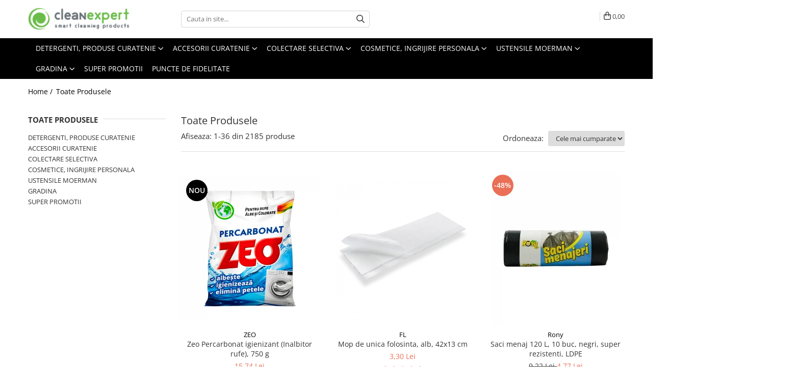

--- FILE ---
content_type: text/html; charset=UTF-8
request_url: https://www.cleanexpert.ro/produse/fre-pro
body_size: 76381
content:
<!DOCTYPE html>

<html lang="ro-ro">

	<head>
		<meta charset="UTF-8">

		<script src="https://gomagcdn.ro/themes/fashion/js/lazysizes.min.js?v=10201350-4.243" async=""></script>

		<script>
			function g_js(callbk){typeof callbk === 'function' ? window.addEventListener("DOMContentLoaded", callbk, false) : false;}
		</script>

					<link rel="icon" sizes="48x48" href="https://gomagcdn.ro/domains/cleanexpert.ro/files/favicon/favicon1815.png">
			<link rel="apple-touch-icon" sizes="180x180" href="https://gomagcdn.ro/domains/cleanexpert.ro/files/favicon/favicon1815.png">
		
		<style>
			/*body.loading{overflow:hidden;}
			body.loading #wrapper{opacity: 0;visibility: hidden;}
			body #wrapper{opacity: 1;visibility: visible;transition:all .1s ease-out;}*/

			.main-header .main-menu{min-height:43px;}
			.-g-hide{visibility:hidden;opacity:0;}

					</style>
		
		<link rel="preconnect" href="https://gomagcdn.ro"><link rel="dns-prefetch" href="https://fonts.googleapis.com" /><link rel="dns-prefetch" href="https://fonts.gstatic.com" /><link rel="dns-prefetch" href="https://connect.facebook.net" /><link rel="dns-prefetch" href="https://www.facebook.com" /><link rel="dns-prefetch" href="https://event.2performant.com" /><link rel="dns-prefetch" href="https://www.googletagmanager.com" /><link rel="dns-prefetch" href="https://analytics.tiktok.com" /><link rel="dns-prefetch" href="https://www.google-analytics.com" /><link rel="dns-prefetch" href="https://googleads.g.doubleclick.net" /><link rel="dns-prefetch" href="https://embed.tawk.to" />

					<link rel="preload" as="image" href="https://gomagcdn.ro/domains/cleanexpert.ro/files/product/large/zeo-percarbonat-igienizant-inalbitor-rufe-750-g-700977.jpg"   >
					<link rel="preload" as="image" href="https://gomagcdn.ro/domains/cleanexpert.ro/files/product/large/pad-adaptor-pentru-mecanism-velcro-40-cm-copie-880714.png"   >
		
		<link rel="preload" href="https://gomagcdn.ro/themes/fashion/js/plugins.js?v=10201350-4.243" as="script">

					<link rel="preload" href="https://gomagcdn.ro/domains/cleanexpert.ro/themes/fashion/js/custom.js?1530023705" as="script">
		
					<link rel="preload" href="https://www.cleanexpert.ro/theme/default.js?v=41667316357" as="script">
				
		<link rel="preload" href="https://gomagcdn.ro/themes/fashion/js/dev.js?v=10201350-4.243" as="script">

		
					<link rel="stylesheet" href="https://gomagcdn.ro/themes/fashion/css/main-min.css?v=10201350-4.243-1" data-values='{"blockScripts": "1"}'>
		
					<link rel="stylesheet" href="https://www.cleanexpert.ro/theme/default.css?v=41667316357">
		
					<link rel="stylesheet" href="https://gomagcdn.ro/domains/cleanexpert.ro/themes/fashion/css/custom.css?1533545232">
						<link rel="stylesheet" href="https://gomagcdn.ro/themes/fashion/css/dev-style.css?v=10201350-4.243-1">
		
		
		
		<link rel="alternate" hreflang="x-default" href="https://www.cleanexpert.ro/produse">
									<link rel="next" href="https://www.cleanexpert.ro/produse?t=all&p=1" /><!-- Global site tag (gtag.js) - Google Ads: 801303904 -->
<script async src="https://www.googletagmanager.com/gtag/js?id=AW-801303904"></script>
<script>
  window.dataLayer = window.dataLayer || [];
  function gtag(){dataLayer.push(arguments);}
  gtag('js', new Date());

  gtag('config', 'AW-801303904');
</script>					
		<meta name="expires" content="never">
		<meta name="revisit-after" content="1 days">
					<meta name="author" content="Gomag">
				<title></title>


					<meta name="robots" content="index,follow" />
						
		<meta name="description" content="">
		<meta class="viewport" name="viewport" content="width=device-width, initial-scale=1.0, user-scalable=no">
									<meta property="og:image" content="https://www.cleanexpert.rohttps://gomagcdn.ro/domains/cleanexpert.ro/files/company/logo-cleanexpert-2175016509.png"/>
															<link rel="canonical" href="https://www.cleanexpert.ro/produse" />
			<meta property="og:url" content="https://www.cleanexpert.ro/produse"/>
						
		<meta name="distribution" content="Global">
		<meta name="owner" content="www.cleanexpert.ro">
		<meta name="publisher" content="www.cleanexpert.ro">
		<meta name="rating" content="General">
		<meta name="copyright" content="Copyright www.cleanexpert.ro 2026. All rights reserved">
		<link rel="search" href="https://www.cleanexpert.ro/opensearch.ro.xml" type="application/opensearchdescription+xml" title="Cautare"/>

		
							<script src="https://gomagcdn.ro/themes/fashion/js/jquery-2.1.4.min.js"></script>
			<script defer src="https://gomagcdn.ro/themes/fashion/js/jquery.autocomplete.js?v=20181023"></script>
			<script src="https://gomagcdn.ro/themes/fashion/js/gomag.config.js?v=10201350-4.243"></script>
			<script src="https://gomagcdn.ro/themes/fashion/js/gomag.js?v=10201350-4.243"></script>
		
													<script>
$.Gomag.bind('User/Data/AffiliateMarketing/HideTrafiLeak', function(event, data){

    //hide tawk.to widget
	Tawk_API = Tawk_API || {};
	Tawk_API.onBeforeLoad = function(){
		Tawk_API.hideWidget();
	};
});
</script>
<script>
	var items = [];
	
			items.push(
			{
				id		:'00006921',
				name	:'Zeo Percarbonat igienizant (Inalbitor rufe), 750 g',
				brand	:'ZEO',
				category:'Dezinfectanti, igienizanti',
				price	:15.7400,
				google_business_vertical: 'retail'
			}
		);
			items.push(
			{
				id		:'00005671',
				name	:'Mop de unica folosinta, alb, 42x13 cm',
				brand	:'FL',
				category:'Rezerve Mop Plate',
				price	:3.3000,
				google_business_vertical: 'retail'
			}
		);
			items.push(
			{
				id		:'00001096',
				name	:'Saci menaj 120 L, 10 buc, negri, super rezistenti, LDPE',
				brand	:'Rony',
				category:'Saci de menaj',
				price	:4.7700,
				google_business_vertical: 'retail'
			}
		);
			items.push(
			{
				id		:'00001100',
				name	:'Saci menaj 60 L, 10 buc, verzi, cu snur, rezistenti, HDPE,',
				brand	:'Rony',
				category:'Saci de menaj',
				price	:4.2700,
				google_business_vertical: 'retail'
			}
		);
			items.push(
			{
				id		:'00006250',
				name	:'Odorizant profesional bifazic, Deo Due Sharem, 500 ml',
				brand	:'Deo Due',
				category:'Odorizante Camera',
				price	:34.2100,
				google_business_vertical: 'retail'
			}
		);
			items.push(
			{
				id		:'00000522',
				name	:'Amoniac lichid cu detergent, solutie igienizanta, 1.5 L',
				brand	:'MPL',
				category:'Curatare universala',
				price	:15.0300,
				google_business_vertical: 'retail'
			}
		);
			items.push(
			{
				id		:'00000163',
				name	:'Burete din sarma galvanizata',
				brand	:'',
				category:'Bureti metalici',
				price	:0.9100,
				google_business_vertical: 'retail'
			}
		);
			items.push(
			{
				id		:'00006856',
				name	:'Rola prosop de bucatarie Kilo Confort, 3 straturi, 334 foi, 1 kg',
				brand	:'',
				category:'Role prosop',
				price	:16.1500,
				google_business_vertical: 'retail'
			}
		);
			items.push(
			{
				id		:'00005532',
				name	:'Nufar Geamuri Floral, 500 ml',
				brand	:'Nufar',
				category:'Curatare sticla, ferestre,oglinzi',
				price	:9.6400,
				google_business_vertical: 'retail'
			}
		);
			items.push(
			{
				id		:'00000686',
				name	:'Spray anticalcar, Sano Anti Kalk Universal 4 in 1, 700 ml',
				brand	:'Sano',
				category:'Solutie anticalcar',
				price	:21.7100,
				google_business_vertical: 'retail'
			}
		);
			items.push(
			{
				id		:'00007237',
				name	:'Rola prosop cu derulare centrala, 120 m, 6 role/ bax',
				brand	:'',
				category:'Role prosop',
				price	:21.2700,
				google_business_vertical: 'retail'
			}
		);
			items.push(
			{
				id		:'00000746',
				name	:'Lavete universale pe rola, Ciao Bella, 50 buc, verde',
				brand	:'Ciao Bella',
				category:'Lavete de bucatarie',
				price	:23.3900,
				google_business_vertical: 'retail'
			}
		);
			items.push(
			{
				id		:'00002601',
				name	:'DEO PONS WC Bubble Gum, odorizant baie, 200 ml',
				brand	:'Asevi',
				category:'Odorizante baie si toaleta',
				price	:15.2400,
				google_business_vertical: 'retail'
			}
		);
			items.push(
			{
				id		:'00003087',
				name	:'Triumf Degresant forte universal, 500 ml',
				brand	:'Triumf',
				category:'Degresanti',
				price	:16.4000,
				google_business_vertical: 'retail'
			}
		);
			items.push(
			{
				id		:'00004386',
				name	:'Activator fosa septica, 20 buc, 400 g',
				brand	:'MPL',
				category:'Fosa septica',
				price	:55.2400,
				google_business_vertical: 'retail'
			}
		);
			items.push(
			{
				id		:'00005078',
				name	:'Detergent dezinfectant de baie, Asevi Gerpostar, 750 ml',
				brand	:'Asevi',
				category:'Solutie anticalcar',
				price	:17.0700,
				google_business_vertical: 'retail'
			}
		);
			items.push(
			{
				id		:'00005761',
				name	:'Asevi Sweet Flowers, odorizant camera, 400 ml',
				brand	:'Asevi',
				category:'Odorizante Camera',
				price	:12.1700,
				google_business_vertical: 'retail'
			}
		);
			items.push(
			{
				id		:'00006922',
				name	:'Bicarbonat de sodiu pentru curatenie, 1 Kg',
				brand	:'MPL',
				category:'Indepartare pete',
				price	:19.1200,
				google_business_vertical: 'retail'
			}
		);
			items.push(
			{
				id		:'00006415',
				name	:'Laveta microfibra multifunctionala, Multiusos, rosu, 35x40 cm, 1 buc',
				brand	:'Bayeco',
				category:'Lavete microfibra',
				price	:6.3200,
				google_business_vertical: 'retail'
			}
		);
			items.push(
			{
				id		:'00006463',
				name	:'Otet pentru curatare 14º, 1L',
				brand	:'MPL',
				category:'Curatare universala',
				price	:18.3000,
				google_business_vertical: 'retail'
			}
		);
			items.push(
			{
				id		:'00000523',
				name	:'Amoniac lichid parfumat, solutie igienizanta, 1.5 L',
				brand	:'MPL',
				category:'Curatare universala',
				price	:13.9000,
				google_business_vertical: 'retail'
			}
		);
			items.push(
			{
				id		:'00000037',
				name	:'Hartie igienica Mini Jumbo, 2 straturi, alba,12 buc/pac',
				brand	:'HRT',
				category:'Hartie igienica',
				price	:6.3600,
				google_business_vertical: 'retail'
			}
		);
			items.push(
			{
				id		:'00000021',
				name	:'DEO PONS WC Classic, odorizant baie, 200 ml',
				brand	:'Asevi',
				category:'Odorizante baie',
				price	:15.2400,
				google_business_vertical: 'retail'
			}
		);
			items.push(
			{
				id		:'00002255',
				name	:'Parfum rufe Italia, concentrat, floral, Mister Clean, 250 ml',
				brand	:'GS Converting',
				category:'Parfum rufe',
				price	:74.6700,
				google_business_vertical: 'retail'
			}
		);
			items.push(
			{
				id		:'00002330',
				name	:'Burete vase inox Spiro Max',
				brand	:'AK',
				category:'Bureti metalici',
				price	:2.4700,
				google_business_vertical: 'retail'
			}
		);
			items.push(
			{
				id		:'00005762',
				name	:'DEO PONS WC Purple, odorizant baie, 200 ml',
				brand	:'Asevi',
				category:'Odorizante baie si toaleta',
				price	:15.2400,
				google_business_vertical: 'retail'
			}
		);
			items.push(
			{
				id		:'00000559',
				name	:'Solutie colorat rosturi gresie, alb, 125 ml',
				brand	:'MPL',
				category:'Curatare rosturi gresie',
				price	:25.6500,
				google_business_vertical: 'retail'
			}
		);
			items.push(
			{
				id		:'00001573',
				name	:'Cif Lemon, crema de curatat, 500 ml',
				brand	:'Cif',
				category:'Detergenti universali',
				price	:10.1800,
				google_business_vertical: 'retail'
			}
		);
			items.push(
			{
				id		:'00001572',
				name	:'Hartie igienica Emeka, 3 straturi, 8 role, Paradise',
				brand	:'Emeka',
				category:'Hartie igienica',
				price	:17.9700,
				google_business_vertical: 'retail'
			}
		);
			items.push(
			{
				id		:'00004224',
				name	:'Mecanism rotund mop rotativ, 16 cm',
				brand	:'UG',
				category:'Mecanisme mop',
				price	:11.8700,
				google_business_vertical: 'retail'
			}
		);
			items.push(
			{
				id		:'00004609',
				name	:'Mop plat microfibra, abraziv, Velcro, 40 cm',
				brand	:'HB',
				category:'Rezerve Mop Plate',
				price	:38.4100,
				google_business_vertical: 'retail'
			}
		);
			items.push(
			{
				id		:'00000030',
				name	:'Sac menaj 60 L, 1 buc, galben, 40 microni',
				brand	:'',
				category:'Saci de menaj',
				price	:0.3500,
				google_business_vertical: 'retail'
			}
		);
			items.push(
			{
				id		:'00005754',
				name	:'Hrana umeda caini, 4Dog Adult, Vita, 415 g',
				brand	:'4Dog',
				category:'Animale de companie',
				price	:4.8000,
				google_business_vertical: 'retail'
			}
		);
			items.push(
			{
				id		:'00005429',
				name	:'Rezerva uscata mop - compatibil Swiffer, 20 Buc.',
				brand	:'Bayeco',
				category:'Lavete specifice',
				price	:15.8500,
				google_business_vertical: 'retail'
			}
		);
			items.push(
			{
				id		:'00006117',
				name	:'Odorizant de camera cu betisoare, Eyfel Angel, 120 ml',
				brand	:'Eyfel',
				category:'Odorizante Camera',
				price	:28.8200,
				google_business_vertical: 'retail'
			}
		);
			items.push(
			{
				id		:'00006462',
				name	:'Aditiv spalare rufe (Degresant rufe), 750g',
				brand	:'MPL',
				category:'Indepartare pete',
				price	:15.6200,
				google_business_vertical: 'retail'
			}
		);
	
	gtag('event', 'view_item_list', {
					item_list_id: '14',
			item_list_name: '',
				send_to	: 'AW-801303904',
		value	: 0,
		items	: [items]
	});
</script><script>	
	$(document).ready(function(){
		
		$(document).on('click', $GomagConfig.cartSummaryItemRemoveButton, function() {
			var productId = $(this).attr("data-product");
			var productSku = $(this).attr("data-productsku");
			var productPrice = $(this).attr("data-productprice");
			var productQty = $(this).attr("data-qty");
			
			gtag('event', 'remove_from_cart', {
					send_to	: 'AW-801303904',
					value	: parseFloat(productQty) * parseFloat(productPrice),
					items:[{
						id		: productSku,
						quantity: productQty,
						price	: productPrice		 
				}]
			})
			
		})
	
		$(document).on('click', $GomagConfig.checkoutItemRemoveButton, function() {
			
			var itemKey = $(this).attr('id').replace('__checkoutItemRemove','');
			var productId = $(this).data("product");
			var productSku = $(this).attr("productsku");
			var productPrice = $(this).attr("productprice");
			var productQty = $('#quantityToAdd_'+itemKey).val();
			
			gtag('event', 'remove_from_cart', {
				send_to	: 'AW-801303904',
				value	: parseFloat(productQty) * parseFloat(productPrice),
				items	:[{
					id		: productSku,
					quantity: productQty,
					price	: productPrice
				}]
			})
			
		})
	});		
	
</script>
<!-- Google Analytics -->
	<script>
	(function(i,s,o,g,r,a,m){i['GoogleAnalyticsObject']=r;i[r]=i[r]||function(){
	(i[r].q=i[r].q||[]).push(arguments)},i[r].l=1*new Date();a=s.createElement(o),
	m=s.getElementsByTagName(o)[0];a.async=1;a.src=g;m.parentNode.insertBefore(a,m)
	})(window,document,'script','//www.google-analytics.com/analytics.js','ga');
	ga('create', 'UA-120715725-1', 'auto');  // Replace with your property ID.
			ga('send', 'pageview');
		</script>
	<script>
		$(document).ready(function(){
			
			$.Gomag.bind('Order/Checkout/Submit', function(data)
			{
				window.ga=window.ga||function(){(ga.q=ga.q||[]).push(arguments)};
				ga('send', 'event', 'Buton', 'Click', 'Finalizeaza_Comanda');
			});
		})
	</script>
	<script>
		$(document).ready(function(){
			
			$.Gomag.bind('Product/Add/To/Cart/After', function(eventResponse, properties)
			{
				
				window.ga=window.ga||function(){(ga.q=ga.q||[]).push(arguments)};
				ga('send', 'event', 'Buton', 'Click', 'Adauga_Cos');
			});
		})
	</script>
<!-- End Google Analytics --><script>
!function (w, d, t) {
  w.TiktokAnalyticsObject=t;var ttq=w[t]=w[t]||[];ttq.methods=["page","track","identify","instances","debug","on","off","once","ready","alias","group","enableCookie","disableCookie","holdConsent","revokeConsent","grantConsent"],ttq.setAndDefer=function(t,e){t[e]=function(){t.push([e].concat(Array.prototype.slice.call(arguments,0)))}};for(var i=0;i<ttq.methods.length;i++)ttq.setAndDefer(ttq,ttq.methods[i]);ttq.instance=function(t){for(
var e=ttq._i[t]||[],n=0;n<ttq.methods.length;n++)ttq.setAndDefer(e,ttq.methods[n]);return e},ttq.load=function(e,n){var r="https://analytics.tiktok.com/i18n/pixel/events.js",o=n&&n.partner;ttq._i=ttq._i||{},ttq._i[e]=[],ttq._i[e]._u=r,ttq._t=ttq._t||{},ttq._t[e]=+new Date,ttq._o=ttq._o||{},ttq._o[e]=n||{};n=document.createElement("script")
;n.type="text/javascript",n.async=!0,n.src=r+"?sdkid="+e+"&lib="+t;e=document.getElementsByTagName("script")[0];e.parentNode.insertBefore(n,e)};


  ttq.load('D3NNI1JC77U53GBVMQ60');
  ttq.page();
}(window, document, 'ttq');
</script><!-- Google Tag Manager -->
    <script>(function(w,d,s,l,i){w[l]=w[l]||[];w[l].push({'gtm.start':
    new Date().getTime(),event:'gtm.js'});var f=d.getElementsByTagName(s)[0],
    j=d.createElement(s),dl=l!='dataLayer'?'&l='+l:'';j.async=true;j.src=
    'https://www.googletagmanager.com/gtm.js?id='+i+dl;f.parentNode.insertBefore(j,f);
    })(window,document,'script','dataLayer','GTM-KZ338837');</script>
    <!-- End Google Tag Manager --><script>
window.dataLayer = window.dataLayer || [];
window.gtag = window.gtag || function(){dataLayer.push(arguments);}
</script><script>
function gmsc(name, value)
{
	if(value != undefined && value)
	{
		var expires = new Date();
		expires.setTime(expires.getTime() + parseInt(3600*24*1000*90));
		document.cookie = encodeURIComponent(name) + "=" + encodeURIComponent(value) + '; expires='+ expires.toUTCString() + "; path=/";
	}
}
let gmqs = window.location.search;
let gmup = new URLSearchParams(gmqs);
gmsc('g_sc', gmup.get('shop_campaign'));
gmsc('shop_utm_campaign', gmup.get('utm_campaign'));
gmsc('shop_utm_medium', gmup.get('utm_medium'));
gmsc('shop_utm_source', gmup.get('utm_source'));
</script><script defer src='https://attr-2p.com/a5c7fb35d/clc/1.js'></script><!-- Facebook Pixel Code -->
				<script>
				!function(f,b,e,v,n,t,s){if(f.fbq)return;n=f.fbq=function(){n.callMethod?
				n.callMethod.apply(n,arguments):n.queue.push(arguments)};if(!f._fbq)f._fbq=n;
				n.push=n;n.loaded=!0;n.version="2.0";n.queue=[];t=b.createElement(e);t.async=!0;
				t.src=v;s=b.getElementsByTagName(e)[0];s.parentNode.insertBefore(t,s)}(window,
				document,"script","//connect.facebook.net/en_US/fbevents.js");

				fbq("init", "1377500859080106");
				fbq("track", "PageView");</script>
				<!-- End Facebook Pixel Code -->
				<script>
				$.Gomag.bind('User/Ajax/Data/Loaded', function(event, data){
					if(data != undefined && data.data != undefined)
					{
						var eventData = data.data;
						if(eventData.facebookUserData != undefined)
						{
							$('body').append(eventData.facebookUserData);
						}
					}
				})
				</script>
				<meta name="facebook-domain-verification" content="58zhnhjqirj8v04zzqulvjopyowv0x" /><script>
	$.Gomag.bind('Product/Add/To/Cart/After/Listing', function(event, data){
		if(data.product !== undefined){
			gtag('event', 'add_to_cart', {
				send_to	: 'AW-801303904',
				value	: parseFloat(data.product.productQuantity) * parseFloat(data.product.price),
				items	:[{
					id		: data.product.sku,
					name	: data.product.name,
					brand	: data.product.brand,
					category: data.product.category,
					quantity: data.product.productQuantity,
					price	: data.product.price
				 
			}]
		   })
        }
	})
	$.Gomag.bind('Product/Add/To/Cart/After/Details', function(event, data){
		
		if(data.product !== undefined){
			gtag('event', 'add_to_cart', {
				send_to: 'AW-801303904',
				value: parseFloat(data.product.productQuantity) * parseFloat(data.product.price),
				items: [{
					id: data.product.sku,
					name		: data.product.name,
					brand		: data.product.brand,
					category	: data.product.category,
					quantity	: data.product.productQuantity,
					price		: data.product.price
				}]	
			})
		}
	})
   
</script>					
		
	</head>

	<body class="" style="background: #ffffff top center repeat;">

		<script >
			function _addCss(url, attribute, value, loaded){
				var _s = document.createElement('link');
				_s.rel = 'stylesheet';
				_s.href = url;
				_s.type = 'text/css';
				if(attribute)
				{
					_s.setAttribute(attribute, value)
				}
				if(loaded){
					_s.onload = function(){
						var dom = document.getElementsByTagName('body')[0];
						//dom.classList.remove('loading');
					}
				}
				var _st = document.getElementsByTagName('link')[0];
				_st.parentNode.insertBefore(_s, _st);
			}
			//_addCss('https://fonts.googleapis.com/css2?family=Open+Sans:ital,wght@0,300;0,400;0,600;0,700;1,300;1,400&display=swap');
			_addCss('https://gomagcdn.ro/themes/_fonts/Open-Sans.css');

		</script>
		<script>
				/*setTimeout(
				  function()
				  {
				   document.getElementsByTagName('body')[0].classList.remove('loading');
				  }, 1000);*/
		</script>
							
					<div id="fb-root"></div>
						<script >
			window.fbAsyncInit = function() {
			FB.init({
			appId : '1802278056686721',
			autoLogAppEvents : true,
			xfbml : true,
			version : 'v12.0'
			});
			};
			</script>
			<script async defer crossorigin="anonymous" src="https://connect.facebook.net/ro_RO/sdk.js"></script>
					
		<div id="wrapper">
			<!-- BLOCK:af6c5e25a6fd348568e93b1bd320afff start -->
<div id="_cartSummary" class="hide"></div>

<script >
	$(document).ready(function() {

		$(document).on('keypress', '.-g-input-loader', function(){
			$(this).addClass('-g-input-loading');
		})

		$.Gomag.bind('Product/Add/To/Cart/After', function(eventResponse, properties)
		{
									var data = JSON.parse(properties.data);
			$('.q-cart').html(data.quantity);
			if(parseFloat(data.quantity) > 0)
			{
				$('.q-cart').removeClass('hide');
			}
			else
			{
				$('.q-cart').addClass('hide');
			}
			$('.cartPrice').html(data.subtotal + ' ' + data.currency);
			$('.cartProductCount').html(data.quantity);


		})
		$('#_cartSummary').on('updateCart', function(event, cart) {
			var t = $(this);

			$.get('https://www.cleanexpert.ro/cart-update', {
				cart: cart
			}, function(data) {

				$('.q-cart').html(data.quantity);
				if(parseFloat(data.quantity) > 0)
				{
					$('.q-cart').removeClass('hide');
				}
				else
				{
					$('.q-cart').addClass('hide');
				}
				$('.cartPrice').html(data.subtotal + ' ' + data.currency);
				$('.cartProductCount').html(data.quantity);
			}, 'json');
			window.ga = window.ga || function() {
				(ga.q = ga.q || []).push(arguments)
			};
			ga('send', 'event', 'Buton', 'Click', 'Adauga_Cos');
		});

		if(window.gtag_report_conversion) {
			$(document).on("click", 'li.phone-m', function() {
				var phoneNo = $('li.phone-m').children( "a").attr('href');
				gtag_report_conversion(phoneNo);
			});

		}

	});
</script>



<header class="main-header container-bg clearfix" data-block="headerBlock">
	<div class="discount-tape container-h full -g-hide" id="_gomagHellobar"></div>

		
	<div class="top-head-bg container-h full">

		<div class="top-head container-h">
			<div class="row">
				<div class="col-md-3 col-sm-3 col-xs-5 logo-h">
					
	<a href="https://www.cleanexpert.ro" id="logo" data-pageId="2">
		<img src="https://gomagcdn.ro/domains/cleanexpert.ro/files/company/logo-cleanexpert-2175016509.png" fetchpriority="high" class="img-responsive" alt="Cleanexpert.ro – Magazin online cu produse de curatenie" title="Cleanexpert.ro – Magazin online cu produse de curatenie" width="200" height="50" style="width:auto;">
	</a>
				</div>
				<div class="col-md-4 col-sm-4 col-xs-7 main search-form-box">
					
<form name="search-form" class="search-form" action="https://www.cleanexpert.ro/produse" id="_searchFormMainHeader">

	<input id="_autocompleteSearchMainHeader" name="c" class="input-placeholder -g-input-loader" type="text" placeholder="Cauta in site..." aria-label="Search"  value="">
	<button id="_doSearch" class="search-button" aria-hidden="true">
		<i class="fa fa-search" aria-hidden="true"></i>
	</button>

				<script >
			$(document).ready(function() {

				$('#_autocompleteSearchMainHeader').autocomplete({
					serviceUrl: 'https://www.cleanexpert.ro/autocomplete',
					minChars: 2,
					deferRequestBy: 700,
					appendTo: '#_searchFormMainHeader',
					width: parseInt($('#_doSearch').offset().left) - parseInt($('#_autocompleteSearchMainHeader').offset().left),
					formatResult: function(suggestion, currentValue) {
						return suggestion.value;
					},
					onSelect: function(suggestion) {
						$(this).val(suggestion.data);
					},
					onSearchComplete: function(suggestion) {
						$(this).removeClass('-g-input-loading');
					}
				});
				$(document).on('click', '#_doSearch', function(e){
					e.preventDefault();
					if($('#_autocompleteSearchMainHeader').val() != '')
					{
						$('#_searchFormMainHeader').submit();
					}
				})
			});
		</script>
	

</form>
				</div>
				<div class="col-md-5 col-sm-5 acount-section">
					
<ul>
	<li class="search-m hide">
		<a href="#" class="-g-no-url" aria-label="Cauta in site..." data-pageId="">
			<i class="fa fa-search search-open" aria-hidden="true"></i>
			<i style="display:none" class="fa fa-times search-close" aria-hidden="true"></i>
		</a>
	</li>
	<li class="-g-user-icon -g-user-icon-empty">
			
	</li>
	
				<li class="contact-header">
			<a href="tel:+40 725 040 705" aria-label="Contacteaza-ne" data-pageId="3">
				<i class="fa fa-phone" aria-hidden="true"></i>
								<span>+40 725 040 705</span>
			</a>
		</li>
			<li class="wishlist-header hide">
		<a href="https://www.cleanexpert.ro/wishlist" aria-label="Wishlist" data-pageId="28">
			<span class="-g-wishlist-product-count -g-hide"></span>
			<i class="fa fa-heart-o" aria-hidden="true"></i>
			<span class="">Favorite</span>
		</a>
	</li>
	<li class="cart-header-btn cart">
		<a class="cart-drop _showCartHeader" href="https://www.cleanexpert.ro/cos-de-cumparaturi" aria-label="Cos de cumparaturi">
			<span class="q-cart hide">0</span>
			<i class="fa fa-shopping-bag" aria-hidden="true"></i>
			<span class="count cartPrice">0,00
				
			</span>
		</a>
					<div class="cart-dd  _cartShow cart-closed"></div>
			</li>

	</ul>

	<script>
		$(document).ready(function() {
			//Cart
							$('.cart').mouseenter(function() {
					$.Gomag.showCartSummary('div._cartShow');
				}).mouseleave(function() {
					$.Gomag.hideCartSummary('div._cartShow');
					$('div._cartShow').removeClass('cart-open');
				});
						$(document).on('click', '.dropdown-toggle', function() {
				window.location = $(this).attr('href');
			})
		})
	</script>

				</div>
			</div>
		</div>
	</div>


<div id="navigation">
	<nav id="main-menu" class="main-menu container-h full clearfix">
		<a href="#" class="menu-trg -g-no-url" title="Produse">
			<span>&nbsp;</span>
		</a>
		
<div class="container-h nav-menu-hh clearfix">

	<!-- BASE MENU -->
	<ul class="
			nav-menu base-menu container-h
			
			
		">

		

			
		<li class="menu-drop __GomagMM ">
							<a
					href="https://www.cleanexpert.ro/detergenti-produse-curatenie"
					class="  "
					rel="  "
					
					title="DETERGENTI, PRODUSE CURATENIE"
					data-Gomag=''
					data-block-name="mainMenuD0"
					data-pageId= "86"
					data-block="mainMenuD">
											<span class="list">DETERGENTI, PRODUSE CURATENIE</span>
						<i class="fa fa-angle-down"></i>
				</a>

									<div class="menu-dd">
										<ul class="drop-list clearfix w100">
																																						<li class="fl">
										<div class="col">
											<p class="title">
												<a
												href="https://www.cleanexpert.ro/bucatarie"
												class="title    "
												rel="  "
												
												title="Bucatarie"
												data-Gomag=''
												data-block-name="mainMenuD1"
												data-block="mainMenuD"
												data-pageId= "86"
												>
																										Bucatarie
												</a>
											</p>
																																															<a
														href="https://www.cleanexpert.ro/detergenti-vase"
														rel="  "
														
														title="Detergenti vase"
														class="    "
														data-Gomag=''
														data-block-name="mainMenuD2"
														data-block="mainMenuD"
														data-pageId=""
													>
																												<i class="fa fa-angle-right"></i>
														<span>Detergenti vase</span>
													</a>
																									<a
														href="https://www.cleanexpert.ro/curatare-aragaz-plita-cuptor-si-grill"
														rel="  "
														
														title="Curatare aragaz, plita, cuptor si grill"
														class="    "
														data-Gomag=''
														data-block-name="mainMenuD2"
														data-block="mainMenuD"
														data-pageId=""
													>
																												<i class="fa fa-angle-right"></i>
														<span>Curatare aragaz, plita, cuptor si grill</span>
													</a>
																									<a
														href="https://www.cleanexpert.ro/curatare-plite-virtroceramince"
														rel="  "
														
														title="Curatare plite virtroceramince"
														class="    "
														data-Gomag=''
														data-block-name="mainMenuD2"
														data-block="mainMenuD"
														data-pageId=""
													>
																												<i class="fa fa-angle-right"></i>
														<span>Curatare plite virtroceramince</span>
													</a>
																									<a
														href="https://www.cleanexpert.ro/degresanti"
														rel="  "
														
														title="Degresanti"
														class="    "
														data-Gomag=''
														data-block-name="mainMenuD2"
														data-block="mainMenuD"
														data-pageId=""
													>
																												<i class="fa fa-angle-right"></i>
														<span>Degresanti</span>
													</a>
																									<a
														href="https://www.cleanexpert.ro/detergent-masina-de-spalat-vase"
														rel="  "
														
														title="Detergent masina de spalat vase"
														class="    "
														data-Gomag=''
														data-block-name="mainMenuD2"
														data-block="mainMenuD"
														data-pageId=""
													>
																												<i class="fa fa-angle-right"></i>
														<span>Detergent masina de spalat vase</span>
													</a>
																									<a
														href="https://www.cleanexpert.ro/detergenti-universali"
														rel="  "
														
														title="Detergenti universali"
														class="    "
														data-Gomag=''
														data-block-name="mainMenuD2"
														data-block="mainMenuD"
														data-pageId=""
													>
																												<i class="fa fa-angle-right"></i>
														<span>Detergenti universali</span>
													</a>
																							
										</div>
									</li>
																																<li class="fl">
										<div class="col">
											<p class="title">
												<a
												href="https://www.cleanexpert.ro/baie-si-toaleta"
												class="title    "
												rel="  "
												
												title="Baie si toaleta"
												data-Gomag=''
												data-block-name="mainMenuD1"
												data-block="mainMenuD"
												data-pageId= "86"
												>
																										Baie si toaleta
												</a>
											</p>
																																															<a
														href="https://www.cleanexpert.ro/detergent-toaleta"
														rel="  "
														
														title="Detergent toaleta"
														class="    "
														data-Gomag=''
														data-block-name="mainMenuD2"
														data-block="mainMenuD"
														data-pageId=""
													>
																												<i class="fa fa-angle-right"></i>
														<span>Detergent toaleta</span>
													</a>
																									<a
														href="https://www.cleanexpert.ro/solutie-anticalcar"
														rel="  "
														
														title="Solutie anticalcar"
														class="    "
														data-Gomag=''
														data-block-name="mainMenuD2"
														data-block="mainMenuD"
														data-pageId=""
													>
																												<i class="fa fa-angle-right"></i>
														<span>Solutie anticalcar</span>
													</a>
																									<a
														href="https://www.cleanexpert.ro/odorizante-baie-si-toaleta"
														rel="  "
														
														title="Odorizante baie si toaleta"
														class="    "
														data-Gomag=''
														data-block-name="mainMenuD2"
														data-block="mainMenuD"
														data-pageId=""
													>
																												<i class="fa fa-angle-right"></i>
														<span>Odorizante baie si toaleta</span>
													</a>
																									<a
														href="https://www.cleanexpert.ro/curatare-rosturi-gresie"
														rel="  "
														
														title="Curatare rosturi gresie"
														class="    "
														data-Gomag=''
														data-block-name="mainMenuD2"
														data-block="mainMenuD"
														data-pageId=""
													>
																												<i class="fa fa-angle-right"></i>
														<span>Curatare rosturi gresie</span>
													</a>
																									<a
														href="https://www.cleanexpert.ro/fosa-septica"
														rel="  "
														
														title="Fosa septica"
														class="    "
														data-Gomag=''
														data-block-name="mainMenuD2"
														data-block="mainMenuD"
														data-pageId=""
													>
																												<i class="fa fa-angle-right"></i>
														<span>Fosa septica</span>
													</a>
																									<a
														href="https://www.cleanexpert.ro/solutie-desfundat-tevi"
														rel="  "
														
														title="Solutie desfundat tevi"
														class="    "
														data-Gomag=''
														data-block-name="mainMenuD2"
														data-block="mainMenuD"
														data-pageId=""
													>
																												<i class="fa fa-angle-right"></i>
														<span>Solutie desfundat tevi</span>
													</a>
																							
										</div>
									</li>
																																<li class="fl">
										<div class="col">
											<p class="title">
												<a
												href="https://www.cleanexpert.ro/detergenti-organici"
												class="title    "
												rel="  "
												
												title="Detergenti organici"
												data-Gomag=''
												data-block-name="mainMenuD1"
												data-block="mainMenuD"
												data-pageId= "86"
												>
																										Detergenti organici
												</a>
											</p>
																						
										</div>
									</li>
																																<li class="fl">
										<div class="col">
											<p class="title">
												<a
												href="https://www.cleanexpert.ro/curatare-sticla-ferestre-oglinzi"
												class="title    "
												rel="  "
												
												title="Curatare sticla, ferestre,oglinzi"
												data-Gomag=''
												data-block-name="mainMenuD1"
												data-block="mainMenuD"
												data-pageId= "86"
												>
																										Curatare sticla, ferestre,oglinzi
												</a>
											</p>
																						
										</div>
									</li>
																																<li class="fl">
										<div class="col">
											<p class="title">
												<a
												href="https://www.cleanexpert.ro/curatare-suprafete-exterioare"
												class="title    "
												rel="  "
												
												title="Curatare suprafete exterioare"
												data-Gomag=''
												data-block-name="mainMenuD1"
												data-block="mainMenuD"
												data-pageId= "86"
												>
																										Curatare suprafete exterioare
												</a>
											</p>
																																															<a
														href="https://www.cleanexpert.ro/graffiti"
														rel="  "
														
														title="Graffiti"
														class="    "
														data-Gomag=''
														data-block-name="mainMenuD2"
														data-block="mainMenuD"
														data-pageId=""
													>
																												<i class="fa fa-angle-right"></i>
														<span>Graffiti</span>
													</a>
																									<a
														href="https://www.cleanexpert.ro/terasa"
														rel="  "
														
														title="Terasa"
														class="    "
														data-Gomag=''
														data-block-name="mainMenuD2"
														data-block="mainMenuD"
														data-pageId=""
													>
																												<i class="fa fa-angle-right"></i>
														<span>Terasa</span>
													</a>
																							
										</div>
									</li>
																																<li class="fl">
										<div class="col">
											<p class="title">
												<a
												href="https://www.cleanexpert.ro/detergenti-diverse-suprafete"
												class="title    "
												rel="  "
												
												title="Detergenti diverse suprafete"
												data-Gomag=''
												data-block-name="mainMenuD1"
												data-block="mainMenuD"
												data-pageId= "86"
												>
																										Detergenti diverse suprafete
												</a>
											</p>
																																															<a
														href="https://www.cleanexpert.ro/covoare-si-tapiterii"
														rel="  "
														
														title="Covoare si tapiterii"
														class="    "
														data-Gomag=''
														data-block-name="mainMenuD2"
														data-block="mainMenuD"
														data-pageId=""
													>
																												<i class="fa fa-angle-right"></i>
														<span>Covoare si tapiterii</span>
													</a>
																									<a
														href="https://www.cleanexpert.ro/curatare-universala"
														rel="  "
														
														title="Curatare universala"
														class="    "
														data-Gomag=''
														data-block-name="mainMenuD2"
														data-block="mainMenuD"
														data-pageId=""
													>
																												<i class="fa fa-angle-right"></i>
														<span>Curatare universala</span>
													</a>
																									<a
														href="https://www.cleanexpert.ro/detergenti-specifici"
														rel="  "
														
														title="Detergenti speciali"
														class="    "
														data-Gomag=''
														data-block-name="mainMenuD2"
														data-block="mainMenuD"
														data-pageId=""
													>
																												<i class="fa fa-angle-right"></i>
														<span>Detergenti speciali</span>
													</a>
																									<a
														href="https://www.cleanexpert.ro/echipamente-electronice-de-birou"
														rel="  "
														
														title="Echipamente electronice de birou"
														class="    "
														data-Gomag=''
														data-block-name="mainMenuD2"
														data-block="mainMenuD"
														data-pageId=""
													>
																												<i class="fa fa-angle-right"></i>
														<span>Echipamente electronice de birou</span>
													</a>
																									<a
														href="https://www.cleanexpert.ro/inox"
														rel="  "
														
														title="Inox"
														class="    "
														data-Gomag=''
														data-block-name="mainMenuD2"
														data-block="mainMenuD"
														data-pageId=""
													>
																												<i class="fa fa-angle-right"></i>
														<span>Inox</span>
													</a>
																									<a
														href="https://www.cleanexpert.ro/mobilier"
														rel="  "
														
														title="Mobilier"
														class="    "
														data-Gomag=''
														data-block-name="mainMenuD2"
														data-block="mainMenuD"
														data-pageId=""
													>
																												<i class="fa fa-angle-right"></i>
														<span>Mobilier</span>
													</a>
																									<a
														href="https://www.cleanexpert.ro/sobe-si-seminee"
														rel="  "
														
														title="Sobe si seminee"
														class="    "
														data-Gomag=''
														data-block-name="mainMenuD2"
														data-block="mainMenuD"
														data-pageId=""
													>
																												<i class="fa fa-angle-right"></i>
														<span>Sobe si seminee</span>
													</a>
																							
										</div>
									</li>
																																<li class="fl">
										<div class="col">
											<p class="title">
												<a
												href="https://www.cleanexpert.ro/detergenti-ecologici"
												class="title    "
												rel="  "
												
												title="Detergenti ecologici"
												data-Gomag=''
												data-block-name="mainMenuD1"
												data-block="mainMenuD"
												data-pageId= "86"
												>
																										Detergenti ecologici
												</a>
											</p>
																						
										</div>
									</li>
																																<li class="fl">
										<div class="col">
											<p class="title">
												<a
												href="https://www.cleanexpert.ro/detergenti-pardoseli"
												class="title    "
												rel="  "
												
												title="Detergenti pardoseli"
												data-Gomag=''
												data-block-name="mainMenuD1"
												data-block="mainMenuD"
												data-pageId= "86"
												>
																										Detergenti pardoseli
												</a>
											</p>
																																															<a
														href="https://www.cleanexpert.ro/ceara-padoseala"
														rel="  "
														
														title="Ceara padoseala"
														class="    "
														data-Gomag=''
														data-block-name="mainMenuD2"
														data-block="mainMenuD"
														data-pageId=""
													>
																												<i class="fa fa-angle-right"></i>
														<span>Ceara padoseala</span>
													</a>
																									<a
														href="https://www.cleanexpert.ro/lemn-parchet-laminat"
														rel="  "
														
														title="Lemn/ parchet/ laminat"
														class="    "
														data-Gomag=''
														data-block-name="mainMenuD2"
														data-block="mainMenuD"
														data-pageId=""
													>
																												<i class="fa fa-angle-right"></i>
														<span>Lemn/ parchet/ laminat</span>
													</a>
																									<a
														href="https://www.cleanexpert.ro/piatra-naturala-placi-ceramice"
														rel="  "
														
														title="Piatra naturala/ placi ceramice"
														class="    "
														data-Gomag=''
														data-block-name="mainMenuD2"
														data-block="mainMenuD"
														data-pageId=""
													>
																												<i class="fa fa-angle-right"></i>
														<span>Piatra naturala/ placi ceramice</span>
													</a>
																									<a
														href="https://www.cleanexpert.ro/universal"
														rel="  "
														
														title="Universal"
														class="    "
														data-Gomag=''
														data-block-name="mainMenuD2"
														data-block="mainMenuD"
														data-pageId=""
													>
																												<i class="fa fa-angle-right"></i>
														<span>Universal</span>
													</a>
																							
										</div>
									</li>
																																<li class="fl">
										<div class="col">
											<p class="title">
												<a
												href="https://www.cleanexpert.ro/detergenti-textile"
												class="title    "
												rel="  "
												
												title="Detergenti textile"
												data-Gomag=''
												data-block-name="mainMenuD1"
												data-block="mainMenuD"
												data-pageId= "86"
												>
																										Detergenti textile
												</a>
											</p>
																																															<a
														href="https://www.cleanexpert.ro/balsam-de-rufe"
														rel="  "
														
														title="Balsam de rufe"
														class="    "
														data-Gomag=''
														data-block-name="mainMenuD2"
														data-block="mainMenuD"
														data-pageId=""
													>
																												<i class="fa fa-angle-right"></i>
														<span>Balsam de rufe</span>
													</a>
																									<a
														href="https://www.cleanexpert.ro/aditivi-spalare"
														rel="  "
														
														title="Aditivi spalare"
														class="    "
														data-Gomag=''
														data-block-name="mainMenuD2"
														data-block="mainMenuD"
														data-pageId=""
													>
																												<i class="fa fa-angle-right"></i>
														<span>Aditivi spalare</span>
													</a>
																									<a
														href="https://www.cleanexpert.ro/detergent-de-rufe"
														rel="  "
														
														title="Detergent de rufe"
														class="    "
														data-Gomag=''
														data-block-name="mainMenuD2"
														data-block="mainMenuD"
														data-pageId=""
													>
																												<i class="fa fa-angle-right"></i>
														<span>Detergent de rufe</span>
													</a>
																									<a
														href="https://www.cleanexpert.ro/indepartare-pete"
														rel="  "
														
														title="Indepartare pete"
														class="    "
														data-Gomag=''
														data-block-name="mainMenuD2"
														data-block="mainMenuD"
														data-pageId=""
													>
																												<i class="fa fa-angle-right"></i>
														<span>Indepartare pete</span>
													</a>
																									<a
														href="https://www.cleanexpert.ro/parfum-rufe"
														rel="  "
														
														title="Parfum rufe"
														class="    "
														data-Gomag=''
														data-block-name="mainMenuD2"
														data-block="mainMenuD"
														data-pageId=""
													>
																												<i class="fa fa-angle-right"></i>
														<span>Parfum rufe</span>
													</a>
																							
										</div>
									</li>
																																<li class="fl">
										<div class="col">
											<p class="title">
												<a
												href="https://www.cleanexpert.ro/detergenti-ultraconcentrati"
												class="title    "
												rel="  "
												
												title="Detergenti ultraconcentrati"
												data-Gomag=''
												data-block-name="mainMenuD1"
												data-block="mainMenuD"
												data-pageId= "86"
												>
																										Detergenti ultraconcentrati
												</a>
											</p>
																						
										</div>
									</li>
																																<li class="fl">
										<div class="col">
											<p class="title">
												<a
												href="https://www.cleanexpert.ro/dezinfectanti-igienizanti-295"
												class="title    "
												rel="  "
												
												title="Dezinfectanti, igienizanti"
												data-Gomag=''
												data-block-name="mainMenuD1"
												data-block="mainMenuD"
												data-pageId= "86"
												>
																										Dezinfectanti, igienizanti
												</a>
											</p>
																						
										</div>
									</li>
																																<li class="fl">
										<div class="col">
											<p class="title">
												<a
												href="https://www.cleanexpert.ro/ingrijire-animale-de-companie"
												class="title    "
												rel="  "
												
												title="Ingrijire animale de companie"
												data-Gomag=''
												data-block-name="mainMenuD1"
												data-block="mainMenuD"
												data-pageId= "86"
												>
																										Ingrijire animale de companie
												</a>
											</p>
																						
										</div>
									</li>
																																<li class="fl">
										<div class="col">
											<p class="title">
												<a
												href="https://www.cleanexpert.ro/insecticide"
												class="title    "
												rel="  "
												
												title="Insecticide"
												data-Gomag=''
												data-block-name="mainMenuD1"
												data-block="mainMenuD"
												data-pageId= "86"
												>
																										Insecticide
												</a>
											</p>
																						
										</div>
									</li>
																																<li class="fl">
										<div class="col">
											<p class="title">
												<a
												href="https://www.cleanexpert.ro/intretinere-incaltaminte"
												class="title    "
												rel="  "
												
												title="Intretinere incaltaminte"
												data-Gomag=''
												data-block-name="mainMenuD1"
												data-block="mainMenuD"
												data-pageId= "86"
												>
																										Intretinere incaltaminte
												</a>
											</p>
																						
										</div>
									</li>
																																<li class="fl">
										<div class="col">
											<p class="title">
												<a
												href="https://www.cleanexpert.ro/odorizante"
												class="title    "
												rel="  "
												
												title="Odorizante"
												data-Gomag=''
												data-block-name="mainMenuD1"
												data-block="mainMenuD"
												data-pageId= "86"
												>
																										Odorizante
												</a>
											</p>
																																															<a
														href="https://www.cleanexpert.ro/odorizante-textile"
														rel="  "
														
														title="Odorizante textile"
														class="    "
														data-Gomag=''
														data-block-name="mainMenuD2"
														data-block="mainMenuD"
														data-pageId=""
													>
																												<i class="fa fa-angle-right"></i>
														<span>Odorizante textile</span>
													</a>
																									<a
														href="https://www.cleanexpert.ro/odorizante-baie"
														rel="  "
														
														title="Odorizante baie"
														class="    "
														data-Gomag=''
														data-block-name="mainMenuD2"
														data-block="mainMenuD"
														data-pageId=""
													>
																												<i class="fa fa-angle-right"></i>
														<span>Odorizante baie</span>
													</a>
																									<a
														href="https://www.cleanexpert.ro/odorizante-camera"
														rel="  "
														
														title="Odorizante Camera"
														class="    "
														data-Gomag=''
														data-block-name="mainMenuD2"
														data-block="mainMenuD"
														data-pageId=""
													>
																												<i class="fa fa-angle-right"></i>
														<span>Odorizante Camera</span>
													</a>
																									<a
														href="https://www.cleanexpert.ro/odorizante-speciali"
														rel="  "
														
														title="Odorizante Speciale"
														class="    "
														data-Gomag=''
														data-block-name="mainMenuD2"
														data-block="mainMenuD"
														data-pageId=""
													>
																												<i class="fa fa-angle-right"></i>
														<span>Odorizante Speciale</span>
													</a>
																							
										</div>
									</li>
																																<li class="fl">
										<div class="col">
											<p class="title">
												<a
												href="https://www.cleanexpert.ro/pachete-promo"
												class="title    "
												rel="  "
												
												title="PACHETE PROMO"
												data-Gomag=''
												data-block-name="mainMenuD1"
												data-block="mainMenuD"
												data-pageId= "86"
												>
																										PACHETE PROMO
												</a>
											</p>
																						
										</div>
									</li>
																																<li class="fl">
										<div class="col">
											<p class="title">
												<a
												href="https://www.cleanexpert.ro/produse-de-curatare-industriala"
												class="title    "
												rel="  "
												
												title="Produse de curatare industriala"
												data-Gomag=''
												data-block-name="mainMenuD1"
												data-block="mainMenuD"
												data-pageId= "86"
												>
																										Produse de curatare industriala
												</a>
											</p>
																																															<a
														href="https://www.cleanexpert.ro/solutii-de-indepartarea-cimentului-decapanti"
														rel="  "
														
														title="Solutii de indepartarea cimentului (decapanti)"
														class="    "
														data-Gomag=''
														data-block-name="mainMenuD2"
														data-block="mainMenuD"
														data-pageId=""
													>
																												<i class="fa fa-angle-right"></i>
														<span>Solutii de indepartarea cimentului (decapanti)</span>
													</a>
																							
										</div>
									</li>
																													</ul>
																	</div>
									
		</li>
		
		<li class="menu-drop __GomagMM ">
							<a
					href="https://www.cleanexpert.ro/accesorii-curatenie"
					class="  "
					rel="  "
					
					title="ACCESORII CURATENIE"
					data-Gomag=''
					data-block-name="mainMenuD0"
					data-pageId= "86"
					data-block="mainMenuD">
											<span class="list">ACCESORII CURATENIE</span>
						<i class="fa fa-angle-down"></i>
				</a>

									<div class="menu-dd">
										<ul class="drop-list clearfix w100">
																																						<li class="fl">
										<div class="col">
											<p class="title">
												<a
												href="https://www.cleanexpert.ro/lavete"
												class="title    "
												rel="  "
												
												title="Lavete"
												data-Gomag=''
												data-block-name="mainMenuD1"
												data-block="mainMenuD"
												data-pageId= "86"
												>
																										Lavete
												</a>
											</p>
																																															<a
														href="https://www.cleanexpert.ro/laveta-geamuri-si-oglinzi"
														rel="  "
														
														title="Laveta geamuri si oglinzi"
														class="    "
														data-Gomag=''
														data-block-name="mainMenuD2"
														data-block="mainMenuD"
														data-pageId=""
													>
																												<i class="fa fa-angle-right"></i>
														<span>Laveta geamuri si oglinzi</span>
													</a>
																									<a
														href="https://www.cleanexpert.ro/lavete-de-bucatarie"
														rel="  "
														
														title="Lavete de bucatarie"
														class="    "
														data-Gomag=''
														data-block-name="mainMenuD2"
														data-block="mainMenuD"
														data-pageId=""
													>
																												<i class="fa fa-angle-right"></i>
														<span>Lavete de bucatarie</span>
													</a>
																									<a
														href="https://www.cleanexpert.ro/lavete-microfibra"
														rel="  "
														
														title="Lavete microfibra"
														class="    "
														data-Gomag=''
														data-block-name="mainMenuD2"
														data-block="mainMenuD"
														data-pageId=""
													>
																												<i class="fa fa-angle-right"></i>
														<span>Lavete microfibra</span>
													</a>
																									<a
														href="https://www.cleanexpert.ro/lavete-speciale"
														rel="  "
														
														title="Lavete speciale"
														class="    "
														data-Gomag=''
														data-block-name="mainMenuD2"
														data-block="mainMenuD"
														data-pageId=""
													>
																												<i class="fa fa-angle-right"></i>
														<span>Lavete speciale</span>
													</a>
																							
										</div>
									</li>
																																<li class="fl">
										<div class="col">
											<p class="title">
												<a
												href="https://www.cleanexpert.ro/mecanisme-mop"
												class="title    "
												rel="  "
												
												title="Mecanisme mop"
												data-Gomag=''
												data-block-name="mainMenuD1"
												data-block="mainMenuD"
												data-pageId= "86"
												>
																										Mecanisme mop
												</a>
											</p>
																						
										</div>
									</li>
																																<li class="fl">
										<div class="col">
											<p class="title">
												<a
												href="https://www.cleanexpert.ro/rezerve-mop"
												class="title    "
												rel="  "
												
												title="Rezerve mop"
												data-Gomag=''
												data-block-name="mainMenuD1"
												data-block="mainMenuD"
												data-pageId= "86"
												>
																										Rezerve mop
												</a>
											</p>
																																															<a
														href="https://www.cleanexpert.ro/mopuri-rotative"
														rel="  "
														
														title="Mopuri Rotative"
														class="    "
														data-Gomag=''
														data-block-name="mainMenuD2"
														data-block="mainMenuD"
														data-pageId=""
													>
																												<i class="fa fa-angle-right"></i>
														<span>Mopuri Rotative</span>
													</a>
																									<a
														href="https://www.cleanexpert.ro/clasice"
														rel="  "
														
														title="Rezerve Mop Clasice"
														class="    "
														data-Gomag=''
														data-block-name="mainMenuD2"
														data-block="mainMenuD"
														data-pageId=""
													>
																												<i class="fa fa-angle-right"></i>
														<span>Rezerve Mop Clasice</span>
													</a>
																									<a
														href="https://www.cleanexpert.ro/kentucky"
														rel="  "
														
														title="Rezerve Mop Kentucky"
														class="    "
														data-Gomag=''
														data-block-name="mainMenuD2"
														data-block="mainMenuD"
														data-pageId=""
													>
																												<i class="fa fa-angle-right"></i>
														<span>Rezerve Mop Kentucky</span>
													</a>
																									<a
														href="https://www.cleanexpert.ro/plate"
														rel="  "
														
														title="Rezerve Mop Plate"
														class="    "
														data-Gomag=''
														data-block-name="mainMenuD2"
														data-block="mainMenuD"
														data-pageId=""
													>
																												<i class="fa fa-angle-right"></i>
														<span>Rezerve Mop Plate</span>
													</a>
																							
										</div>
									</li>
																																<li class="fl">
										<div class="col">
											<p class="title">
												<a
												href="https://www.cleanexpert.ro/cozi"
												class="title    "
												rel="  "
												
												title="Cozi"
												data-Gomag=''
												data-block-name="mainMenuD1"
												data-block="mainMenuD"
												data-pageId= "86"
												>
																										Cozi
												</a>
											</p>
																																															<a
														href="https://www.cleanexpert.ro/cozi-din-aluminiu-113"
														rel="  "
														
														title="Cozi din aluminiu"
														class="    "
														data-Gomag=''
														data-block-name="mainMenuD2"
														data-block="mainMenuD"
														data-pageId=""
													>
																												<i class="fa fa-angle-right"></i>
														<span>Cozi din aluminiu</span>
													</a>
																									<a
														href="https://www.cleanexpert.ro/cozi-din-lemn"
														rel="  "
														
														title="Cozi din lemn"
														class="    "
														data-Gomag=''
														data-block-name="mainMenuD2"
														data-block="mainMenuD"
														data-pageId=""
													>
																												<i class="fa fa-angle-right"></i>
														<span>Cozi din lemn</span>
													</a>
																									<a
														href="https://www.cleanexpert.ro/cozi-metalice"
														rel="  "
														
														title="Cozi metalice"
														class="    "
														data-Gomag=''
														data-block-name="mainMenuD2"
														data-block="mainMenuD"
														data-pageId=""
													>
																												<i class="fa fa-angle-right"></i>
														<span>Cozi metalice</span>
													</a>
																									<a
														href="https://www.cleanexpert.ro/cozi-telescopice"
														rel="  "
														
														title="Cozi telescopice"
														class="    "
														data-Gomag=''
														data-block-name="mainMenuD2"
														data-block="mainMenuD"
														data-pageId=""
													>
																												<i class="fa fa-angle-right"></i>
														<span>Cozi telescopice</span>
													</a>
																									<a
														href="https://www.cleanexpert.ro/suporturi-cozi-151"
														rel="  "
														
														title="Suporturi cozi"
														class="    "
														data-Gomag=''
														data-block-name="mainMenuD2"
														data-block="mainMenuD"
														data-pageId=""
													>
																												<i class="fa fa-angle-right"></i>
														<span>Suporturi cozi</span>
													</a>
																							
										</div>
									</li>
																																<li class="fl">
										<div class="col">
											<p class="title">
												<a
												href="https://www.cleanexpert.ro/auto"
												class="title    "
												rel="  "
												
												title="AUTO"
												data-Gomag=''
												data-block-name="mainMenuD1"
												data-block="mainMenuD"
												data-pageId= "86"
												>
																										AUTO
												</a>
											</p>
																																															<a
														href="https://www.cleanexpert.ro/intretinerea-autoturismelor"
														rel="  "
														
														title="Curatare exterioara"
														class="    "
														data-Gomag=''
														data-block-name="mainMenuD2"
														data-block="mainMenuD"
														data-pageId=""
													>
																												<i class="fa fa-angle-right"></i>
														<span>Curatare exterioara</span>
													</a>
																									<a
														href="https://www.cleanexpert.ro/intretinere-interior"
														rel="  "
														
														title="Intretinere Interior"
														class="    "
														data-Gomag=''
														data-block-name="mainMenuD2"
														data-block="mainMenuD"
														data-pageId=""
													>
																												<i class="fa fa-angle-right"></i>
														<span>Intretinere Interior</span>
													</a>
																									<a
														href="https://www.cleanexpert.ro/diverse-auto-209"
														rel="  "
														
														title="Diverse auto"
														class="    "
														data-Gomag=''
														data-block-name="mainMenuD2"
														data-block="mainMenuD"
														data-pageId=""
													>
																												<i class="fa fa-angle-right"></i>
														<span>Diverse auto</span>
													</a>
																							
										</div>
									</li>
																																<li class="fl">
										<div class="col">
											<p class="title">
												<a
												href="https://www.cleanexpert.ro/maturi"
												class="title    "
												rel="  "
												
												title="Maturi"
												data-Gomag=''
												data-block-name="mainMenuD1"
												data-block="mainMenuD"
												data-pageId= "86"
												>
																										Maturi
												</a>
											</p>
																																															<a
														href="https://www.cleanexpert.ro/maturi-pardoseala"
														rel="  "
														
														title="Maturi clasice"
														class="    "
														data-Gomag=''
														data-block-name="mainMenuD2"
														data-block="mainMenuD"
														data-pageId=""
													>
																												<i class="fa fa-angle-right"></i>
														<span>Maturi clasice</span>
													</a>
																									<a
														href="https://www.cleanexpert.ro/maturi-stradale"
														rel="  "
														
														title="Maturi stradale"
														class="    "
														data-Gomag=''
														data-block-name="mainMenuD2"
														data-block="mainMenuD"
														data-pageId=""
													>
																												<i class="fa fa-angle-right"></i>
														<span>Maturi stradale</span>
													</a>
																							
										</div>
									</li>
																																<li class="fl">
										<div class="col">
											<p class="title">
												<a
												href="https://www.cleanexpert.ro/farase"
												class="title    "
												rel="  "
												
												title="Farase"
												data-Gomag=''
												data-block-name="mainMenuD1"
												data-block="mainMenuD"
												data-pageId= "86"
												>
																										Farase
												</a>
											</p>
																						
										</div>
									</li>
																																<li class="fl">
										<div class="col">
											<p class="title">
												<a
												href="https://www.cleanexpert.ro/echipamente-protectie"
												class="title    "
												rel="  "
												
												title="Echipamente protectie"
												data-Gomag=''
												data-block-name="mainMenuD1"
												data-block="mainMenuD"
												data-pageId= "86"
												>
																										Echipamente protectie
												</a>
											</p>
																																															<a
														href="https://www.cleanexpert.ro/articole-ambalare-184"
														rel="  "
														
														title="Articole ambalare"
														class="    "
														data-Gomag=''
														data-block-name="mainMenuD2"
														data-block="mainMenuD"
														data-pageId=""
													>
																												<i class="fa fa-angle-right"></i>
														<span>Articole ambalare</span>
													</a>
																									<a
														href="https://www.cleanexpert.ro/imbracaminte-de-protectie"
														rel="  "
														
														title="Imbracaminte de protectie"
														class="    "
														data-Gomag=''
														data-block-name="mainMenuD2"
														data-block="mainMenuD"
														data-pageId=""
													>
																												<i class="fa fa-angle-right"></i>
														<span>Imbracaminte de protectie</span>
													</a>
																							
										</div>
									</li>
																																<li class="fl">
										<div class="col">
											<p class="title">
												<a
												href="https://www.cleanexpert.ro/galeti"
												class="title    "
												rel="  "
												
												title="Galeti"
												data-Gomag=''
												data-block-name="mainMenuD1"
												data-block="mainMenuD"
												data-pageId= "86"
												>
																										Galeti
												</a>
											</p>
																																															<a
														href="https://www.cleanexpert.ro/galeti-clasice"
														rel="  "
														
														title="Galeti clasice"
														class="    "
														data-Gomag=''
														data-block-name="mainMenuD2"
														data-block="mainMenuD"
														data-pageId=""
													>
																												<i class="fa fa-angle-right"></i>
														<span>Galeti clasice</span>
													</a>
																									<a
														href="https://www.cleanexpert.ro/set-mop-galeata"
														rel="  "
														
														title="Set mop + galeata"
														class="    "
														data-Gomag=''
														data-block-name="mainMenuD2"
														data-block="mainMenuD"
														data-pageId=""
													>
																												<i class="fa fa-angle-right"></i>
														<span>Set mop + galeata</span>
													</a>
																							
										</div>
									</li>
																																<li class="fl">
										<div class="col">
											<p class="title">
												<a
												href="https://www.cleanexpert.ro/perii"
												class="title    "
												rel="  "
												
												title="Perii"
												data-Gomag=''
												data-block-name="mainMenuD1"
												data-block="mainMenuD"
												data-pageId= "86"
												>
																										Perii
												</a>
											</p>
																																															<a
														href="https://www.cleanexpert.ro/perie-de-tavan"
														rel="  "
														
														title="Perie de tavan"
														class="    "
														data-Gomag=''
														data-block-name="mainMenuD2"
														data-block="mainMenuD"
														data-pageId=""
													>
																												<i class="fa fa-angle-right"></i>
														<span>Perie de tavan</span>
													</a>
																									<a
														href="https://www.cleanexpert.ro/perii-diverse"
														rel="  "
														
														title="Perii diverse"
														class="    "
														data-Gomag=''
														data-block-name="mainMenuD2"
														data-block="mainMenuD"
														data-pageId=""
													>
																												<i class="fa fa-angle-right"></i>
														<span>Perii diverse</span>
													</a>
																							
										</div>
									</li>
																																<li class="fl">
										<div class="col">
											<p class="title">
												<a
												href="https://www.cleanexpert.ro/raclete"
												class="title    "
												rel="  "
												
												title="Raclete"
												data-Gomag=''
												data-block-name="mainMenuD1"
												data-block="mainMenuD"
												data-pageId= "86"
												>
																										Raclete
												</a>
											</p>
																																															<a
														href="https://www.cleanexpert.ro/raclete-geam"
														rel="  "
														
														title="Raclete geam"
														class="    "
														data-Gomag=''
														data-block-name="mainMenuD2"
														data-block="mainMenuD"
														data-pageId=""
													>
																												<i class="fa fa-angle-right"></i>
														<span>Raclete geam</span>
													</a>
																									<a
														href="https://www.cleanexpert.ro/raclete-pardoseala"
														rel="  "
														
														title="Raclete pardoseala"
														class="    "
														data-Gomag=''
														data-block-name="mainMenuD2"
														data-block="mainMenuD"
														data-pageId=""
													>
																												<i class="fa fa-angle-right"></i>
														<span>Raclete pardoseala</span>
													</a>
																							
										</div>
									</li>
																																<li class="fl">
										<div class="col">
											<p class="title">
												<a
												href="https://www.cleanexpert.ro/bureti"
												class="title    "
												rel="  "
												
												title="Bureti"
												data-Gomag=''
												data-block-name="mainMenuD1"
												data-block="mainMenuD"
												data-pageId= "86"
												>
																										Bureti
												</a>
											</p>
																																															<a
														href="https://www.cleanexpert.ro/bureti-canelati"
														rel="  "
														
														title="Bureti canelati"
														class="    "
														data-Gomag=''
														data-block-name="mainMenuD2"
														data-block="mainMenuD"
														data-pageId=""
													>
																												<i class="fa fa-angle-right"></i>
														<span>Bureti canelati</span>
													</a>
																									<a
														href="https://www.cleanexpert.ro/bureti-metalici"
														rel="  "
														
														title="Bureti metalici"
														class="    "
														data-Gomag=''
														data-block-name="mainMenuD2"
														data-block="mainMenuD"
														data-pageId=""
													>
																												<i class="fa fa-angle-right"></i>
														<span>Bureti metalici</span>
													</a>
																									<a
														href="https://www.cleanexpert.ro/bureti-speciali"
														rel="  "
														
														title="Bureti speciali"
														class="    "
														data-Gomag=''
														data-block-name="mainMenuD2"
														data-block="mainMenuD"
														data-pageId=""
													>
																												<i class="fa fa-angle-right"></i>
														<span>Bureti speciali</span>
													</a>
																									<a
														href="https://www.cleanexpert.ro/bureti-universali"
														rel="  "
														
														title="Bureti universali"
														class="    "
														data-Gomag=''
														data-block-name="mainMenuD2"
														data-block="mainMenuD"
														data-pageId=""
													>
																												<i class="fa fa-angle-right"></i>
														<span>Bureti universali</span>
													</a>
																							
										</div>
									</li>
																																<li class="fl">
										<div class="col">
											<p class="title">
												<a
												href="https://www.cleanexpert.ro/suporturi-si-accesorii-baie"
												class="title    "
												rel="  "
												
												title="Accesorii baie si bucatarie"
												data-Gomag=''
												data-block-name="mainMenuD1"
												data-block="mainMenuD"
												data-pageId= "86"
												>
																										Accesorii baie si bucatarie
												</a>
											</p>
																						
										</div>
									</li>
																																<li class="fl">
										<div class="col">
											<p class="title">
												<a
												href="https://www.cleanexpert.ro/accesorii-pe-coduri-de-culori-256"
												class="title    "
												rel="  "
												
												title="Accesorii pe coduri de culori"
												data-Gomag=''
												data-block-name="mainMenuD1"
												data-block="mainMenuD"
												data-pageId= "86"
												>
																										Accesorii pe coduri de culori
												</a>
											</p>
																						
										</div>
									</li>
																																<li class="fl">
										<div class="col">
											<p class="title">
												<a
												href="https://www.cleanexpert.ro/animale-de-companie"
												class="title    "
												rel="  "
												
												title="Animale de companie"
												data-Gomag=''
												data-block-name="mainMenuD1"
												data-block="mainMenuD"
												data-pageId= "86"
												>
																										Animale de companie
												</a>
											</p>
																						
										</div>
									</li>
																																<li class="fl">
										<div class="col">
											<p class="title">
												<a
												href="https://www.cleanexpert.ro/articole-de-bucatarie-si-catering"
												class="title    "
												rel="  "
												
												title="Articole de bucatarie si catering"
												data-Gomag=''
												data-block-name="mainMenuD1"
												data-block="mainMenuD"
												data-pageId= "86"
												>
																										Articole de bucatarie si catering
												</a>
											</p>
																																															<a
														href="https://www.cleanexpert.ro/folii-si-ambalaje"
														rel="  "
														
														title="Folii si ambalaje"
														class="    "
														data-Gomag=''
														data-block-name="mainMenuD2"
														data-block="mainMenuD"
														data-pageId=""
													>
																												<i class="fa fa-angle-right"></i>
														<span>Folii si ambalaje</span>
													</a>
																									<a
														href="https://www.cleanexpert.ro/pahare-de-unica-folosinta"
														rel="  "
														
														title="Pahare de unica folosinta"
														class="    "
														data-Gomag=''
														data-block-name="mainMenuD2"
														data-block="mainMenuD"
														data-pageId=""
													>
																												<i class="fa fa-angle-right"></i>
														<span>Pahare de unica folosinta</span>
													</a>
																									<a
														href="https://www.cleanexpert.ro/tacamuri-de-unica-folosinta"
														rel="  "
														
														title="Tacamuri de unica folosinta"
														class="    "
														data-Gomag=''
														data-block-name="mainMenuD2"
														data-block="mainMenuD"
														data-pageId=""
													>
																												<i class="fa fa-angle-right"></i>
														<span>Tacamuri de unica folosinta</span>
													</a>
																									<a
														href="https://www.cleanexpert.ro/vesela-de-unica-folosinta"
														rel="  "
														
														title="Vesela de unica folosinta"
														class="    "
														data-Gomag=''
														data-block-name="mainMenuD2"
														data-block="mainMenuD"
														data-pageId=""
													>
																												<i class="fa fa-angle-right"></i>
														<span>Vesela de unica folosinta</span>
													</a>
																							
										</div>
									</li>
																																<li class="fl">
										<div class="col">
											<p class="title">
												<a
												href="https://www.cleanexpert.ro/dispensere"
												class="title    "
												rel="  "
												
												title="Dispensere"
												data-Gomag=''
												data-block-name="mainMenuD1"
												data-block="mainMenuD"
												data-pageId= "86"
												>
																										Dispensere
												</a>
											</p>
																																															<a
														href="https://www.cleanexpert.ro/dispensere-folie"
														rel="  "
														
														title="Dispensere folie"
														class="    "
														data-Gomag=''
														data-block-name="mainMenuD2"
														data-block="mainMenuD"
														data-pageId=""
													>
																												<i class="fa fa-angle-right"></i>
														<span>Dispensere folie</span>
													</a>
																									<a
														href="https://www.cleanexpert.ro/dispensere-hartie"
														rel="  "
														
														title="Dispensere hartie"
														class="    "
														data-Gomag=''
														data-block-name="mainMenuD2"
														data-block="mainMenuD"
														data-pageId=""
													>
																												<i class="fa fa-angle-right"></i>
														<span>Dispensere hartie</span>
													</a>
																									<a
														href="https://www.cleanexpert.ro/dispensere-sapun"
														rel="  "
														
														title="Dispensere sapun"
														class="    "
														data-Gomag=''
														data-block-name="mainMenuD2"
														data-block="mainMenuD"
														data-pageId=""
													>
																												<i class="fa fa-angle-right"></i>
														<span>Dispensere sapun</span>
													</a>
																							
										</div>
									</li>
																																<li class="fl">
										<div class="col">
											<p class="title">
												<a
												href="https://www.cleanexpert.ro/hartie"
												class="title    "
												rel="  "
												
												title="HARTIE"
												data-Gomag=''
												data-block-name="mainMenuD1"
												data-block="mainMenuD"
												data-pageId= "86"
												>
																										HARTIE
												</a>
											</p>
																																															<a
														href="https://www.cleanexpert.ro/hartie-igienica"
														rel="  "
														
														title="Hartie igienica"
														class="    "
														data-Gomag=''
														data-block-name="mainMenuD2"
														data-block="mainMenuD"
														data-pageId=""
													>
																												<i class="fa fa-angle-right"></i>
														<span>Hartie igienica</span>
													</a>
																									<a
														href="https://www.cleanexpert.ro/prosoape-pliate"
														rel="  "
														
														title="Prosoape pliate"
														class="    "
														data-Gomag=''
														data-block-name="mainMenuD2"
														data-block="mainMenuD"
														data-pageId=""
													>
																												<i class="fa fa-angle-right"></i>
														<span>Prosoape pliate</span>
													</a>
																									<a
														href="https://www.cleanexpert.ro/role-medicale"
														rel="  "
														
														title="Role medicale"
														class="    "
														data-Gomag=''
														data-block-name="mainMenuD2"
														data-block="mainMenuD"
														data-pageId=""
													>
																												<i class="fa fa-angle-right"></i>
														<span>Role medicale</span>
													</a>
																									<a
														href="https://www.cleanexpert.ro/role-prosop"
														rel="  "
														
														title="Role prosop"
														class="    "
														data-Gomag=''
														data-block-name="mainMenuD2"
														data-block="mainMenuD"
														data-pageId=""
													>
																												<i class="fa fa-angle-right"></i>
														<span>Role prosop</span>
													</a>
																							
										</div>
									</li>
																																<li class="fl">
										<div class="col">
											<p class="title">
												<a
												href="https://www.cleanexpert.ro/manusi"
												class="title    "
												rel="  "
												
												title="Manusi"
												data-Gomag=''
												data-block-name="mainMenuD1"
												data-block="mainMenuD"
												data-pageId= "86"
												>
																										Manusi
												</a>
											</p>
																																															<a
														href="https://www.cleanexpert.ro/manusi-medicale"
														rel="  "
														
														title="Manusi medicale"
														class="    "
														data-Gomag=''
														data-block-name="mainMenuD2"
														data-block="mainMenuD"
														data-pageId=""
													>
																												<i class="fa fa-angle-right"></i>
														<span>Manusi medicale</span>
													</a>
																									<a
														href="https://www.cleanexpert.ro/manusi-menaj"
														rel="  "
														
														title="Manusi menaj"
														class="    "
														data-Gomag=''
														data-block-name="mainMenuD2"
														data-block="mainMenuD"
														data-pageId=""
													>
																												<i class="fa fa-angle-right"></i>
														<span>Manusi menaj</span>
													</a>
																							
										</div>
									</li>
																																<li class="fl">
										<div class="col">
											<p class="title">
												<a
												href="https://www.cleanexpert.ro/pamatuf-praf-105"
												class="title    "
												rel="  "
												
												title="Pamatuf praf"
												data-Gomag=''
												data-block-name="mainMenuD1"
												data-block="mainMenuD"
												data-pageId= "86"
												>
																										Pamatuf praf
												</a>
											</p>
																						
										</div>
									</li>
																																<li class="fl">
										<div class="col">
											<p class="title">
												<a
												href="https://www.cleanexpert.ro/pompa-apa-masina-de-carotat"
												class="title    "
												rel="  "
												
												title="Pompa apa masina de carotat"
												data-Gomag=''
												data-block-name="mainMenuD1"
												data-block="mainMenuD"
												data-pageId= "86"
												>
																										Pompa apa masina de carotat
												</a>
											</p>
																						
										</div>
									</li>
																																<li class="fl">
										<div class="col">
											<p class="title">
												<a
												href="https://www.cleanexpert.ro/pulverizatoare"
												class="title    "
												rel="  "
												
												title="Pulverizatoare"
												data-Gomag=''
												data-block-name="mainMenuD1"
												data-block="mainMenuD"
												data-pageId= "86"
												>
																										Pulverizatoare
												</a>
											</p>
																						
										</div>
									</li>
																																<li class="fl">
										<div class="col">
											<p class="title">
												<a
												href="https://www.cleanexpert.ro/pulverizatoare-profesionale"
												class="title    "
												rel="  "
												
												title="Pulverizatoare profesionale"
												data-Gomag=''
												data-block-name="mainMenuD1"
												data-block="mainMenuD"
												data-pageId= "86"
												>
																										Pulverizatoare profesionale
												</a>
											</p>
																						
										</div>
									</li>
																																<li class="fl">
										<div class="col">
											<p class="title">
												<a
												href="https://www.cleanexpert.ro/saci-de-menaj-152"
												class="title    "
												rel="  "
												
												title="Saci de menaj"
												data-Gomag=''
												data-block-name="mainMenuD1"
												data-block="mainMenuD"
												data-pageId= "86"
												>
																										Saci de menaj
												</a>
											</p>
																						
										</div>
									</li>
																																<li class="fl">
										<div class="col">
											<p class="title">
												<a
												href="https://www.cleanexpert.ro/sisteme-mopuri-preimpregnate"
												class="title    "
												rel="  "
												
												title="Sisteme mopuri preimpregnate"
												data-Gomag=''
												data-block-name="mainMenuD1"
												data-block="mainMenuD"
												data-pageId= "86"
												>
																										Sisteme mopuri preimpregnate
												</a>
											</p>
																																															<a
														href="https://www.cleanexpert.ro/sistem-unica-folosinta"
														rel="  "
														
														title="Sistem unica folosinta"
														class="    "
														data-Gomag=''
														data-block-name="mainMenuD2"
														data-block="mainMenuD"
														data-pageId=""
													>
																												<i class="fa fa-angle-right"></i>
														<span>Sistem unica folosinta</span>
													</a>
																							
										</div>
									</li>
																																<li class="fl">
										<div class="col">
											<p class="title">
												<a
												href="https://www.cleanexpert.ro/uscatoare-maini"
												class="title    "
												rel="  "
												
												title="Uscatoare maini"
												data-Gomag=''
												data-block-name="mainMenuD1"
												data-block="mainMenuD"
												data-pageId= "86"
												>
																										Uscatoare maini
												</a>
											</p>
																						
										</div>
									</li>
																													</ul>
																	</div>
									
		</li>
		
		<li class="menu-drop __GomagMM ">
							<a
					href="https://www.cleanexpert.ro/colectare-selectiva"
					class="  "
					rel="  "
					
					title="COLECTARE SELECTIVA"
					data-Gomag=''
					data-block-name="mainMenuD0"
					data-pageId= "86"
					data-block="mainMenuD">
											<span class="list">COLECTARE SELECTIVA</span>
						<i class="fa fa-angle-down"></i>
				</a>

									<div class="menu-dd">
										<ul class="drop-list clearfix w100">
																																						<li class="fl">
										<div class="col">
											<p class="title">
												<a
												href="https://www.cleanexpert.ro/colectare-selectiva-acasa"
												class="title    "
												rel="  "
												
												title="Colectare selectiva ACASA"
												data-Gomag=''
												data-block-name="mainMenuD1"
												data-block="mainMenuD"
												data-pageId= "86"
												>
																										Colectare selectiva ACASA
												</a>
											</p>
																						
										</div>
									</li>
																																<li class="fl">
										<div class="col">
											<p class="title">
												<a
												href="https://www.cleanexpert.ro/compostoare"
												class="title    "
												rel="  "
												
												title="Compostoare"
												data-Gomag=''
												data-block-name="mainMenuD1"
												data-block="mainMenuD"
												data-pageId= "86"
												>
																										Compostoare
												</a>
											</p>
																						
										</div>
									</li>
																																<li class="fl">
										<div class="col">
											<p class="title">
												<a
												href="https://www.cleanexpert.ro/carucioare-colectare-deseuri"
												class="title    "
												rel="  "
												
												title="Carucioare colectare deseuri"
												data-Gomag=''
												data-block-name="mainMenuD1"
												data-block="mainMenuD"
												data-pageId= "86"
												>
																										Carucioare colectare deseuri
												</a>
											</p>
																						
										</div>
									</li>
																																<li class="fl">
										<div class="col">
											<p class="title">
												<a
												href="https://www.cleanexpert.ro/seturi-carucioare-colectare-selectiva"
												class="title    "
												rel="  "
												
												title="Seturi carucioare colectare selectiva"
												data-Gomag=''
												data-block-name="mainMenuD1"
												data-block="mainMenuD"
												data-pageId= "86"
												>
																										Seturi carucioare colectare selectiva
												</a>
											</p>
																						
										</div>
									</li>
																																<li class="fl">
										<div class="col">
											<p class="title">
												<a
												href="https://www.cleanexpert.ro/seturi-metalice-colectare-selectiva"
												class="title    "
												rel="  "
												
												title="Seturi metalice colectare selectiva"
												data-Gomag=''
												data-block-name="mainMenuD1"
												data-block="mainMenuD"
												data-pageId= "86"
												>
																										Seturi metalice colectare selectiva
												</a>
											</p>
																																															<a
														href="https://www.cleanexpert.ro/seturi-inox"
														rel="  "
														
														title="Seturi inox"
														class="    "
														data-Gomag=''
														data-block-name="mainMenuD2"
														data-block="mainMenuD"
														data-pageId=""
													>
																												<i class="fa fa-angle-right"></i>
														<span>Seturi inox</span>
													</a>
																									<a
														href="https://www.cleanexpert.ro/seturi-metalice"
														rel="  "
														
														title="Seturi metalice"
														class="    "
														data-Gomag=''
														data-block-name="mainMenuD2"
														data-block="mainMenuD"
														data-pageId=""
													>
																												<i class="fa fa-angle-right"></i>
														<span>Seturi metalice</span>
													</a>
																							
										</div>
									</li>
																																<li class="fl">
										<div class="col">
											<p class="title">
												<a
												href="https://www.cleanexpert.ro/cosuri-plastic"
												class="title    "
												rel="  "
												
												title="Cosuri plastic"
												data-Gomag=''
												data-block-name="mainMenuD1"
												data-block="mainMenuD"
												data-pageId= "86"
												>
																										Cosuri plastic
												</a>
											</p>
																						
										</div>
									</li>
																																<li class="fl">
										<div class="col">
											<p class="title">
												<a
												href="https://www.cleanexpert.ro/cosuri-metalice"
												class="title    "
												rel="  "
												
												title="Cosuri metalice"
												data-Gomag=''
												data-block-name="mainMenuD1"
												data-block="mainMenuD"
												data-pageId= "86"
												>
																										Cosuri metalice
												</a>
											</p>
																						
										</div>
									</li>
																																<li class="fl">
										<div class="col">
											<p class="title">
												<a
												href="https://www.cleanexpert.ro/carucioare-curatenie"
												class="title    "
												rel="  "
												
												title="Carucioare curatenie"
												data-Gomag=''
												data-block-name="mainMenuD1"
												data-block="mainMenuD"
												data-pageId= "86"
												>
																										Carucioare curatenie
												</a>
											</p>
																						
										</div>
									</li>
																													</ul>
																	</div>
									
		</li>
		
		<li class="menu-drop __GomagMM ">
							<a
					href="https://www.cleanexpert.ro/cosmetice-ingrijire-personala"
					class="  "
					rel="  "
					
					title="COSMETICE, INGRIJIRE PERSONALA"
					data-Gomag=''
					data-block-name="mainMenuD0"
					data-pageId= "86"
					data-block="mainMenuD">
											<span class="list">COSMETICE, INGRIJIRE PERSONALA</span>
						<i class="fa fa-angle-down"></i>
				</a>

									<div class="menu-dd">
										<ul class="drop-list clearfix w100">
																																						<li class="fl">
										<div class="col">
											<p class="title">
												<a
												href="https://www.cleanexpert.ro/antiperspirante"
												class="title    "
												rel="  "
												
												title="Antiperspirante"
												data-Gomag=''
												data-block-name="mainMenuD1"
												data-block="mainMenuD"
												data-pageId= "86"
												>
																										Antiperspirante
												</a>
											</p>
																						
										</div>
									</li>
																																<li class="fl">
										<div class="col">
											<p class="title">
												<a
												href="https://www.cleanexpert.ro/consumabile-cosmetica"
												class="title    "
												rel="  "
												
												title="Consumabile cosmetica"
												data-Gomag=''
												data-block-name="mainMenuD1"
												data-block="mainMenuD"
												data-pageId= "86"
												>
																										Consumabile cosmetica
												</a>
											</p>
																						
										</div>
									</li>
																																<li class="fl">
										<div class="col">
											<p class="title">
												<a
												href="https://www.cleanexpert.ro/igiena-intima"
												class="title    "
												rel="  "
												
												title="Igiena intima"
												data-Gomag=''
												data-block-name="mainMenuD1"
												data-block="mainMenuD"
												data-pageId= "86"
												>
																										Igiena intima
												</a>
											</p>
																																															<a
														href="https://www.cleanexpert.ro/absorbante-si-tampoane"
														rel="  "
														
														title="Absorbante si tampoane"
														class="    "
														data-Gomag=''
														data-block-name="mainMenuD2"
														data-block="mainMenuD"
														data-pageId=""
													>
																												<i class="fa fa-angle-right"></i>
														<span>Absorbante si tampoane</span>
													</a>
																									<a
														href="https://www.cleanexpert.ro/cosmetice-ingrijire-intima"
														rel="  "
														
														title="Cosmetice ingrijire intima"
														class="    "
														data-Gomag=''
														data-block-name="mainMenuD2"
														data-block="mainMenuD"
														data-pageId=""
													>
																												<i class="fa fa-angle-right"></i>
														<span>Cosmetice ingrijire intima</span>
													</a>
																							
										</div>
									</li>
																																<li class="fl">
										<div class="col">
											<p class="title">
												<a
												href="https://www.cleanexpert.ro/igiena-orala"
												class="title    "
												rel="  "
												
												title="Igiena orala"
												data-Gomag=''
												data-block-name="mainMenuD1"
												data-block="mainMenuD"
												data-pageId= "86"
												>
																										Igiena orala
												</a>
											</p>
																						
										</div>
									</li>
																																<li class="fl">
										<div class="col">
											<p class="title">
												<a
												href="https://www.cleanexpert.ro/ingrijire-adulti"
												class="title    "
												rel="  "
												
												title="Ingrijire adulti"
												data-Gomag=''
												data-block-name="mainMenuD1"
												data-block="mainMenuD"
												data-pageId= "86"
												>
																										Ingrijire adulti
												</a>
											</p>
																						
										</div>
									</li>
																																<li class="fl">
										<div class="col">
											<p class="title">
												<a
												href="https://www.cleanexpert.ro/ingrijirea-bebelusi"
												class="title    "
												rel="  "
												
												title="Ingrijire bebelusi"
												data-Gomag=''
												data-block-name="mainMenuD1"
												data-block="mainMenuD"
												data-pageId= "86"
												>
																										Ingrijire bebelusi
												</a>
											</p>
																						
										</div>
									</li>
																																<li class="fl">
										<div class="col">
											<p class="title">
												<a
												href="https://www.cleanexpert.ro/ingrijire-corp"
												class="title    "
												rel="  "
												
												title="Ingrijire corp"
												data-Gomag=''
												data-block-name="mainMenuD1"
												data-block="mainMenuD"
												data-pageId= "86"
												>
																										Ingrijire corp
												</a>
											</p>
																						
										</div>
									</li>
																																<li class="fl">
										<div class="col">
											<p class="title">
												<a
												href="https://www.cleanexpert.ro/ingrijire-faciala"
												class="title    "
												rel="  "
												
												title="Ingrijire faciala"
												data-Gomag=''
												data-block-name="mainMenuD1"
												data-block="mainMenuD"
												data-pageId= "86"
												>
																										Ingrijire faciala
												</a>
											</p>
																						
										</div>
									</li>
																																<li class="fl">
										<div class="col">
											<p class="title">
												<a
												href="https://www.cleanexpert.ro/ingrijire-maini"
												class="title    "
												rel="  "
												
												title="Ingrijire maini"
												data-Gomag=''
												data-block-name="mainMenuD1"
												data-block="mainMenuD"
												data-pageId= "86"
												>
																										Ingrijire maini
												</a>
											</p>
																						
										</div>
									</li>
																																<li class="fl">
										<div class="col">
											<p class="title">
												<a
												href="https://www.cleanexpert.ro/ingrijire-par"
												class="title    "
												rel="  "
												
												title="Ingrijire par"
												data-Gomag=''
												data-block-name="mainMenuD1"
												data-block="mainMenuD"
												data-pageId= "86"
												>
																										Ingrijire par
												</a>
											</p>
																						
										</div>
									</li>
																																<li class="fl">
										<div class="col">
											<p class="title">
												<a
												href="https://www.cleanexpert.ro/pasta-de-dinti-si-apa-de-gura"
												class="title    "
												rel="  "
												
												title="Pasta de dinti si apa de gura"
												data-Gomag=''
												data-block-name="mainMenuD1"
												data-block="mainMenuD"
												data-pageId= "86"
												>
																										Pasta de dinti si apa de gura
												</a>
											</p>
																						
										</div>
									</li>
																													</ul>
																	</div>
									
		</li>
		
		<li class="menu-drop __GomagMM ">
							<a
					href="https://www.cleanexpert.ro/ustensile-moerman"
					class="  "
					rel="  "
					
					title="USTENSILE MOERMAN"
					data-Gomag=''
					data-block-name="mainMenuD0"
					data-pageId= "86"
					data-block="mainMenuD">
											<span class="list">USTENSILE MOERMAN</span>
						<i class="fa fa-angle-down"></i>
				</a>

									<div class="menu-dd">
										<ul class="drop-list clearfix w100">
																																						<li class="fl">
										<div class="col">
											<p class="title">
												<a
												href="https://www.cleanexpert.ro/ustensile-geam-profesionale"
												class="title    "
												rel="  "
												
												title="Ustensile geam profesionale"
												data-Gomag=''
												data-block-name="mainMenuD1"
												data-block="mainMenuD"
												data-pageId= "86"
												>
																										Ustensile geam profesionale
												</a>
											</p>
																																															<a
														href="https://www.cleanexpert.ro/manere-complet-echipate"
														rel="  "
														
														title="Manere complet echipate"
														class="    "
														data-Gomag=''
														data-block-name="mainMenuD2"
														data-block="mainMenuD"
														data-pageId=""
													>
																												<i class="fa fa-angle-right"></i>
														<span>Manere complet echipate</span>
													</a>
																									<a
														href="https://www.cleanexpert.ro/cozi-telescopice-276"
														rel="  "
														
														title="Cozi telescopice"
														class="    "
														data-Gomag=''
														data-block-name="mainMenuD2"
														data-block="mainMenuD"
														data-pageId=""
													>
																												<i class="fa fa-angle-right"></i>
														<span>Cozi telescopice</span>
													</a>
																									<a
														href="https://www.cleanexpert.ro/lamele-cauciuc"
														rel="  "
														
														title="Lamele cauciuc"
														class="    "
														data-Gomag=''
														data-block-name="mainMenuD2"
														data-block="mainMenuD"
														data-pageId=""
													>
																												<i class="fa fa-angle-right"></i>
														<span>Lamele cauciuc</span>
													</a>
																									<a
														href="https://www.cleanexpert.ro/manere-sine"
														rel="  "
														
														title="Manere, sine"
														class="    "
														data-Gomag=''
														data-block-name="mainMenuD2"
														data-block="mainMenuD"
														data-pageId=""
													>
																												<i class="fa fa-angle-right"></i>
														<span>Manere, sine</span>
													</a>
																									<a
														href="https://www.cleanexpert.ro/spalatoare-geam"
														rel="  "
														
														title="Spalatoare geam"
														class="    "
														data-Gomag=''
														data-block-name="mainMenuD2"
														data-block="mainMenuD"
														data-pageId=""
													>
																												<i class="fa fa-angle-right"></i>
														<span>Spalatoare geam</span>
													</a>
																									<a
														href="https://www.cleanexpert.ro/razuitoare-geam"
														rel="  "
														
														title="Razuitoare geam"
														class="    "
														data-Gomag=''
														data-block-name="mainMenuD2"
														data-block="mainMenuD"
														data-pageId=""
													>
																												<i class="fa fa-angle-right"></i>
														<span>Razuitoare geam</span>
													</a>
																									<a
														href="https://www.cleanexpert.ro/detergent-geam"
														rel="  "
														
														title="Detergent geam"
														class="    "
														data-Gomag=''
														data-block-name="mainMenuD2"
														data-block="mainMenuD"
														data-pageId=""
													>
																												<i class="fa fa-angle-right"></i>
														<span>Detergent geam</span>
													</a>
																									<a
														href="https://www.cleanexpert.ro/raclete-geam-288"
														rel="  "
														
														title="Raclete geam"
														class="    "
														data-Gomag=''
														data-block-name="mainMenuD2"
														data-block="mainMenuD"
														data-pageId=""
													>
																												<i class="fa fa-angle-right"></i>
														<span>Raclete geam</span>
													</a>
																									<a
														href="https://www.cleanexpert.ro/seturi-curatare-geam"
														rel="  "
														
														title="Seturi curatare geam"
														class="    "
														data-Gomag=''
														data-block-name="mainMenuD2"
														data-block="mainMenuD"
														data-pageId=""
													>
																												<i class="fa fa-angle-right"></i>
														<span>Seturi curatare geam</span>
													</a>
																									<a
														href="https://www.cleanexpert.ro/accesorii-profesionale"
														rel="  "
														
														title="Accesorii profesionale"
														class="    "
														data-Gomag=''
														data-block-name="mainMenuD2"
														data-block="mainMenuD"
														data-pageId=""
													>
																												<i class="fa fa-angle-right"></i>
														<span>Accesorii profesionale</span>
													</a>
																							
										</div>
									</li>
																																<li class="fl">
										<div class="col">
											<p class="title">
												<a
												href="https://www.cleanexpert.ro/ustensile-geam-uz-casnic"
												class="title    "
												rel="  "
												
												title="Ustensile geam uz casnic"
												data-Gomag=''
												data-block-name="mainMenuD1"
												data-block="mainMenuD"
												data-pageId= "86"
												>
																										Ustensile geam uz casnic
												</a>
											</p>
																																															<a
														href="https://www.cleanexpert.ro/raclete-geam-284"
														rel="  "
														
														title="Raclete geam"
														class="    "
														data-Gomag=''
														data-block-name="mainMenuD2"
														data-block="mainMenuD"
														data-pageId=""
													>
																												<i class="fa fa-angle-right"></i>
														<span>Raclete geam</span>
													</a>
																									<a
														href="https://www.cleanexpert.ro/spalatoare-geam-285"
														rel="  "
														
														title="Spalatoare geam"
														class="    "
														data-Gomag=''
														data-block-name="mainMenuD2"
														data-block="mainMenuD"
														data-pageId=""
													>
																												<i class="fa fa-angle-right"></i>
														<span>Spalatoare geam</span>
													</a>
																									<a
														href="https://www.cleanexpert.ro/cozi-telescopice-286"
														rel="  "
														
														title="Cozi telescopice"
														class="    "
														data-Gomag=''
														data-block-name="mainMenuD2"
														data-block="mainMenuD"
														data-pageId=""
													>
																												<i class="fa fa-angle-right"></i>
														<span>Cozi telescopice</span>
													</a>
																							
										</div>
									</li>
																																<li class="fl">
										<div class="col">
											<p class="title">
												<a
												href="https://www.cleanexpert.ro/ustensile-pardoseala"
												class="title    "
												rel="  "
												
												title="Ustensile pardoseala"
												data-Gomag=''
												data-block-name="mainMenuD1"
												data-block="mainMenuD"
												data-pageId= "86"
												>
																										Ustensile pardoseala
												</a>
											</p>
																						
										</div>
									</li>
																													</ul>
																	</div>
									
		</li>
		
		<li class="menu-drop __GomagMM ">
							<a
					href="https://www.cleanexpert.ro/gradina"
					class="  "
					rel="  "
					
					title="GRADINA"
					data-Gomag=''
					data-block-name="mainMenuD0"
					data-pageId= "86"
					data-block="mainMenuD">
											<span class="list">GRADINA</span>
						<i class="fa fa-angle-down"></i>
				</a>

									<div class="menu-dd">
										<ul class="drop-list clearfix w100">
																																						<li class="fl">
										<div class="col">
											<p class="title">
												<a
												href="https://www.cleanexpert.ro/accesorii-casute-de-gradina"
												class="title    "
												rel="  "
												
												title="Accesorii casute de gradina"
												data-Gomag=''
												data-block-name="mainMenuD1"
												data-block="mainMenuD"
												data-pageId= "86"
												>
																										Accesorii casute de gradina
												</a>
											</p>
																						
										</div>
									</li>
																																<li class="fl">
										<div class="col">
											<p class="title">
												<a
												href="https://www.cleanexpert.ro/accesorii-dispozitive-exterioare"
												class="title    "
												rel="  "
												
												title="Accesorii dispozitive exterioare"
												data-Gomag=''
												data-block-name="mainMenuD1"
												data-block="mainMenuD"
												data-pageId= "86"
												>
																										Accesorii dispozitive exterioare
												</a>
											</p>
																						
										</div>
									</li>
																																<li class="fl">
										<div class="col">
											<p class="title">
												<a
												href="https://www.cleanexpert.ro/accesorii-seminee-sobe-si-gratare"
												class="title    "
												rel="  "
												
												title="Accesorii seminee, sobe si gratare"
												data-Gomag=''
												data-block-name="mainMenuD1"
												data-block="mainMenuD"
												data-pageId= "86"
												>
																										Accesorii seminee, sobe si gratare
												</a>
											</p>
																						
										</div>
									</li>
																																<li class="fl">
										<div class="col">
											<p class="title">
												<a
												href="https://www.cleanexpert.ro/casute-de-gradina"
												class="title    "
												rel="  "
												
												title="Casute de gradina"
												data-Gomag=''
												data-block-name="mainMenuD1"
												data-block="mainMenuD"
												data-pageId= "86"
												>
																										Casute de gradina
												</a>
											</p>
																						
										</div>
									</li>
																																<li class="fl">
										<div class="col">
											<p class="title">
												<a
												href="https://www.cleanexpert.ro/dispozitive-curatenie-exterioara"
												class="title    "
												rel="  "
												
												title="Dispozitive curatenie exterioara"
												data-Gomag=''
												data-block-name="mainMenuD1"
												data-block="mainMenuD"
												data-pageId= "86"
												>
																										Dispozitive curatenie exterioara
												</a>
											</p>
																						
										</div>
									</li>
																																<li class="fl">
										<div class="col">
											<p class="title">
												<a
												href="https://www.cleanexpert.ro/jardiniere"
												class="title    "
												rel="  "
												
												title="Jardiniere"
												data-Gomag=''
												data-block-name="mainMenuD1"
												data-block="mainMenuD"
												data-pageId= "86"
												>
																										Jardiniere
												</a>
											</p>
																						
										</div>
									</li>
																																<li class="fl">
										<div class="col">
											<p class="title">
												<a
												href="https://www.cleanexpert.ro/pulverizatoare-gradina"
												class="title    "
												rel="  "
												
												title="Pulverizatoare gradina"
												data-Gomag=''
												data-block-name="mainMenuD1"
												data-block="mainMenuD"
												data-pageId= "86"
												>
																										Pulverizatoare gradina
												</a>
											</p>
																						
										</div>
									</li>
																																<li class="fl">
										<div class="col">
											<p class="title">
												<a
												href="https://www.cleanexpert.ro/sere-de-gradina"
												class="title    "
												rel="  "
												
												title="Sere de gradina"
												data-Gomag=''
												data-block-name="mainMenuD1"
												data-block="mainMenuD"
												data-pageId= "86"
												>
																										Sere de gradina
												</a>
											</p>
																						
										</div>
									</li>
																																<li class="fl">
										<div class="col">
											<p class="title">
												<a
												href="https://www.cleanexpert.ro/uscatoare-de-rufe"
												class="title    "
												rel="  "
												
												title="Uscatoare rufe"
												data-Gomag=''
												data-block-name="mainMenuD1"
												data-block="mainMenuD"
												data-pageId= "86"
												>
																										Uscatoare rufe
												</a>
											</p>
																						
										</div>
									</li>
																													</ul>
																	</div>
									
		</li>
		
		<li class="menu-drop __GomagMM ">
								<a
						href="https://www.cleanexpert.ro/super-promotii"
						class="    "
						rel="  "
						
						title="SUPER PROMOTII"
						data-Gomag=''
						data-block-name="mainMenuD0"  data-block="mainMenuD" data-pageId= "86">
												<span class="list">SUPER PROMOTII</span>
					</a>
				
		</li>
						
		

	
		<li class="menu-drop __GomagSM   ">

			<a
				href="https://www.cleanexpert.ro/puncte-de-fidelitate-2"
				rel="  "
				
				title="Puncte de fidelitate"
				data-Gomag=''
				data-block="mainMenuD"
				data-pageId= "94"
				class=" "
			>
								Puncte de fidelitate
							</a>
					</li>
	
		
	</ul> <!-- end of BASE MENU -->

</div>		<ul class="mobile-icon fr">

							<li class="phone-m">
					<a href="tel:+40 725 040 705" title="Contacteaza-ne">
												<i class="fa fa-phone" aria-hidden="true"></i>
					</a>
				</li>
									<li class="user-m -g-user-icon -g-user-icon-empty">
			</li>
			<li class="wishlist-header-m hide">
				<a href="https://www.cleanexpert.ro/wishlist">
					<span class="-g-wishlist-product-count"></span>
					<i class="fa fa-heart-o" aria-hidden="true"></i>

				</a>
			</li>
			<li class="cart-m">
				<a href="https://www.cleanexpert.ro/cos-de-cumparaturi">
					<span class="q-cart hide">0</span>
					<i class="fa fa-shopping-bag" aria-hidden="true"></i>
				</a>
			</li>
			<li class="search-m">
				<a href="#" class="-g-no-url" aria-label="Cauta in site...">
					<i class="fa fa-search search-open" aria-hidden="true"></i>
					<i style="display:none" class="fa fa-times search-close" aria-hidden="true"></i>
				</a>
			</li>
					</ul>
	</nav>
	<!-- end main-nav -->

	<div style="display:none" class="search-form-box search-toggle">
		<form name="search-form" class="search-form" action="https://www.cleanexpert.ro/produse" id="_searchFormMobileToggle">
			<input id="_autocompleteSearchMobileToggle" name="c" class="input-placeholder -g-input-loader" type="text" autofocus="autofocus" value="" placeholder="Cauta in site..." aria-label="Search">
			<button id="_doSearchMobile" class="search-button" aria-hidden="true">
				<i class="fa fa-search" aria-hidden="true"></i>
			</button>

										<script >
					$(document).ready(function() {
						$('#_autocompleteSearchMobileToggle').autocomplete({
							serviceUrl: 'https://www.cleanexpert.ro/autocomplete',
							minChars: 2,
							deferRequestBy: 700,
							appendTo: '#_searchFormMobileToggle',
							width: parseInt($('#_doSearchMobile').offset().left) - parseInt($('#_autocompleteSearchMobileToggle').offset().left),
							formatResult: function(suggestion, currentValue) {
								return suggestion.value;
							},
							onSelect: function(suggestion) {
								$(this).val(suggestion.data);
							},
							onSearchComplete: function(suggestion) {
								$(this).removeClass('-g-input-loading');
							}
						});

						$(document).on('click', '#_doSearchMobile', function(e){
							e.preventDefault();
							if($('#_autocompleteSearchMobileToggle').val() != '')
							{
								$('#_searchFormMobileToggle').submit();
							}
						})
					});
				</script>
			
		</form>
	</div>
</div>

</header>
<!-- end main-header --><!-- BLOCK:af6c5e25a6fd348568e93b1bd320afff end -->
			
<!-- category page start -->
 			<div class="container-h container-bg -g-breadcrumbs-container">
			<div class="breadcrumbs-default">
				<ol>
					<li><a href="https://www.cleanexpert.ro/">Home&nbsp;/&nbsp;</a></li>
					<li><a href="#" class="-g-no-url">Toate Produsele</a></li>
				</ol>
			</div>
		</div>
	 
<div id="category-page" class="container-h container-bg  ">
	<div class="row">

		<div class="category-content col-sm-9 col-xs-12 fr">

						
										<h1 class="catTitle"> Toate Produsele </h1>
			
					</div>

		
			<div class="filter-group col-sm-3 col-xs-12" id="nav-filter">
				<div class="filter-holder">
															<div class="filter box -g-category-sidebar-categories " data-filterkey="categories">
											<div class="title-h line">
														<p class="title" data-categoryimage="">
								Toate Produsele
							</p>
													</div>
										<ul class="option-group cat ignoreMore">
																																																																																																																																																																																																																																																																																																																																																																																																																																																																																																																																																																																																																																																																																																																																																																																																																																																																																																																																																																																																																																																																																																																																																																																																																																																																																																																																																																																																																																																																																																																																																																																																																																																																																																																																																																																																																																																																																																																																																																																																																																																																																																																																																																																																																																																																																																																																																																																																																																																																																																																																																																																																																																																																																																																																																																																																																																																																																																																																																																																																																																																																																																																																																																																																																																																																																																																																																																																																																																																																																																																																																																																																																																																																																																																																																																																																																																																																																																																																																																																																																																																																																																																																																																																																																																																																																																																																																																																																																																																																																																																																																																																																																																																																																																																																																																																																																																																																																																																																																																																																																																																																																																																																																																																																																																																																																																																																																																																																																																																																																																																																																																																																																																																																																																																																																																																																																																																																																																																																																																																																																																																																																																																																																																																																																																																																																																																																																																																																																																																																				
																																																																																																																																																																																																														<li><a href="https://www.cleanexpert.ro/detergenti-produse-curatenie">DETERGENTI, PRODUSE CURATENIE</a><span></span></li>
																																																																																																																																																																																																																			<li><a href="https://www.cleanexpert.ro/accesorii-curatenie">ACCESORII CURATENIE</a><span></span></li>
																																																																																																																																																																																																																																																																																																																																																																																			<li><a href="https://www.cleanexpert.ro/colectare-selectiva">COLECTARE SELECTIVA</a><span></span></li>
																																																																																																																																																																																																																			<li><a href="https://www.cleanexpert.ro/cosmetice-ingrijire-personala">COSMETICE, INGRIJIRE PERSONALA</a><span></span></li>
																																																																																																																																																																																																																																																																																																																																																																																																																			<li><a href="https://www.cleanexpert.ro/ustensile-moerman">USTENSILE MOERMAN</a><span></span></li>
																																																																																																																			<li><a href="https://www.cleanexpert.ro/gradina">GRADINA</a><span></span></li>
																																																																																																																																																																																																																																																																																																																																																																																			<li><a href="https://www.cleanexpert.ro/super-promotii">SUPER PROMOTII</a><span></span></li>
																																																																																																																																																																																																																																																																																																																																																																																																																																																																																																																																																																																																																																																																																																																																																																																																																																																																																																																																																																																																																																																																																																																																																																																																																																																																																																																																																																																																																																																																																																																																																																																																																																																																																																																																																																																																																																																																																																																																																																																																																																																																																																																																																																																																																																																																																																																																																																																																																																																																																																																																																																																																																																																																																																																																																																																																																																																																																																																																																																																																																																																																																																																																																																																																																																																																																																																																																																																																																																																																																																																																																																																																																																																																																																																																																																																																																																																																																																																																																																																																																																																																																																																																																																																																																																																																			</ul>
				</div>
					
		
			
							
			
		
			
		
			
		
			
		
			
		
										<script>
			$(document).ready(function(){
				$(document).on('click', '.-g-filter-input', function(e){
					let parentElement = $(this).parents('#nav-filter');
					$.Gomag.trigger('Product/Filter/Before/Redirect', {filters: $(this).val(),parent: parentElement});
					window.location = $(this).val();
				})
				})
			</script>

			
		
				</div>
			</div> <!-- end filter-section -->
		
		<div class="category-content col-sm-9 col-xs-12 fr">
									
				

								
				<div class="result-section clearfix ">

					<p class="result col"><span class="-g-category-result-prefix">Afiseaza:</span>

													<span>1-<span id="pageCountProducts">36</span></span>
							din
												<span>2185</span>
						<span class="-g-category-result-sufix">produse</span>
					</p>

					
					<a href="#" class="filter-trg btn std -g-no-url"><i class="fa fa-sliders" aria-hidden="true"></i> &nbsp;Filtre</a>

										<script>
					function handleSelectionChange(sortType) {

						$.Gomag.trigger('Product/Sort/Before/Redirect', {sort: sortType});
						sortType.options[sortType.selectedIndex].value && (window.location = sortType.options[sortType.selectedIndex].value);
					};

					</script>
					<label for="orderType" class="order-type col">
						<span>Ordoneaza:</span>
						<select class="input-s" name="orderType" id="orderType" onchange="handleSelectionChange(this)">
																							<option
									selected="selected"
									value="
										https://www.cleanexpert.ro/produse?t=all&amp;o=buys"
									data-sorttype="BUYS"
									>
									Cele mai cumparate
									</option>
																															<option
									
									value="
										https://www.cleanexpert.ro/produse?t=all&amp;o=news"
									data-sorttype="NEWS"
									>
									Cele mai noi
									</option>
																															<option
									
									value="
										https://www.cleanexpert.ro/produse?t=all&amp;o=discount"
									data-sorttype="DISCOUNT"
									>
									Discount
									</option>
																															<option
									
									value="
										https://www.cleanexpert.ro/produse?t=all&amp;o=rating"
									data-sorttype="RATING"
									>
									Rating
									</option>
																															<option
									
									value="
										https://www.cleanexpert.ro/produse?t=all&amp;o=price-asc"
									data-sorttype="PRICE_ASC"
									>
									Pret (Crescator)
									</option>
																															<option
									
									value="
										https://www.cleanexpert.ro/produse?t=all&amp;o=price-desc"
									data-sorttype="PRICE_DESC"
									>
									Pret (Descrescator)
									</option>
																															<option
									
									value="
										https://www.cleanexpert.ro/produse?t=all&amp;o=custom-position"
									data-sorttype="CUSTOM_POSITION"
									>
									Recomandate
									</option>
																					</select>
					</label>

				</div> <!-- end result-section -->
			
			
						<div class="product-listing clearfix">
				<div class="row product -g-listing-products-holder">
														

<div
		class="product-box  center col-md-4 col-xs-6 dataProductId __GomagListingProductBox -g-product-box-4398"
					data-Gomag='{"Lei_price":"15.74","Lei_final_price":"15.74","Lei":"Lei","Lei_vat":"","Euro_price":"3.06","Euro_final_price":"3.06","Euro":"Euro","Euro_vat":""}' data-block-name="ListingName"
				data-product-id="4398"
	>
		<div class="box-holder">
					<div class="image-holder">
						<a href="https://www.cleanexpert.ro/dezinfectanti-igienizanti-295/zeo-percarbonat-igienizant-inalbitor-rufe-750-g.html" data-pageId="85" class="image _productMainUrl_4398  " >
					
													<img 
								src="https://gomagcdn.ro/domains/cleanexpert.ro/files/product/medium/zeo-percarbonat-igienizant-inalbitor-rufe-750-g-700977.jpg"
								data-src="https://gomagcdn.ro/domains/cleanexpert.ro/files/product/medium/zeo-percarbonat-igienizant-inalbitor-rufe-750-g-700977.jpg"
									
								loading="lazy"
								alt="Dezinfectanti, igienizanti - Zeo Percarbonat igienizant (Inalbitor rufe), 750 g" 
								title="Zeo Percarbonat igienizant (Inalbitor rufe), 750 g" 
								class="img-responsive listImage _productMainImage_4398" 
								width="280" height="280"
							>
						
						
									</a>
									<div class="product-icon-box -g-product-icon-box-4398">
																			
																					<span class="icon new ">nou</span>
																		</div>
					<div class="product-icon-box bottom -g-product-icon-bottom-box-4398">
											</div>
				
						</div>
			<div class="figcaption">
			
			<div class="top-side-box">

									<a href="https://www.cleanexpert.ro/produse/zeo" class="brand ">ZEO</a>
				
				
				<h2 style="line-height:initial;" class="title-holder"><a href="https://www.cleanexpert.ro/dezinfectanti-igienizanti-295/zeo-percarbonat-igienizant-inalbitor-rufe-750-g.html" data-pageId="85" class="title _productUrl_4398 " data-block="ListingName">Zeo Percarbonat igienizant (Inalbitor rufe), 750 g</a></h2>
																					<div class="price  -g-hide -g-list-price-4398" data-block="ListingPrice">
																										<s class="price-full -g-product-box-full-price-4398">
											
																					</s>
										<span class="text-main -g-product-box-final-price-4398">15,74 Lei</span>

									
									
									<span class="-g-product-listing-um -g-product-box-um-4398 hide"></span>
									
																																</div>
										
									<div class="rating">
						<div class="total-rate">
							<i class="fa fa-star" aria-hidden="true"></i>
							<i class="fa fa-star" aria-hidden="true"></i>
							<i class="fa fa-star" aria-hidden="true"></i>
							<i class="fa fa-star" aria-hidden="true"></i>
							<i class="fa fa-star" aria-hidden="true"></i>
															<span class="fullRate" style="width:100%;">
									<i class="fa fa-star" aria-hidden="true"></i>
									<i class="fa fa-star" aria-hidden="true"></i>
									<i class="fa fa-star" aria-hidden="true"></i>
									<i class="fa fa-star" aria-hidden="true"></i>
									<i class="fa fa-star" aria-hidden="true"></i>
								</span>
													</div>
													<span class="-g-listing-review-count "><b>(26)</b></span>
											</div>
								

			</div>

				<div class="bottom-side-box">
											<div class="stockStatus">
																								<span class="stock-status available">
										<i class="fa fa-check-circle-o" aria-hidden="true"></i>
																				In stoc
									</span>
																												</div>
					
					
						<a href="#" class="details-button quick-order-btn -g-no-url" onclick="$.Gomag.openDefaultPopup('.quick-order-btn', {iframe : {css : {width : '800px'}}, src: 'https://www.cleanexpert.ro/cart-add?product=4398'});"><i class="fa fa-search"></i>detalii</a>
					
											<div class="add-list clearfix">
															<div class="qty-regulator clearfix hide -g-product-qty-regulator-4398">
									<a href="#" class="minus _qtyminus qtyminus -g-no-url" data-id="4398">
										<i class="fa fa-minus" aria-hidden="true" style="font-weight: 400;"></i>
									</a>

									<input class="qty-val qty"  name="quantity" id="quantity_4398" data-id="4398" type="text" value="1">
									<input id="step_quantity_4398" type="hidden" data-id="4398" value="1.00">

									<input type="hidden" data-id="4398" value="614" class="form-control" id="quantityProduct_4398">
									<input type="hidden" data-id="4398" value="1" class="form-control" id="orderMinimQuantity_4398">
									<input type="hidden" value="614" class="form-control" id="productQuantity_4398">

									<a href="#" data-id="4398" class="plus qtyplus -g-no-url">
										<i class="fa fa-plus" aria-hidden="true" style="font-weight: 400;"></i>
									</a>
								</div>
								<a class="btn btn-cmd btn-cart custom add2cartList __retargetingAddToCartSelector _addToCartListProduct_4398 -g-product-list-add-cart-4398 -g-product-add-to-cart -g-no-url" href="#" onClick="$.Gomag.addToCart({'p':4398, 'l':'l'})" data-id="4398" data-name="Zeo Percarbonat igienizant (Inalbitor rufe), 750 g" rel="nofollow">
									<i class="fa fa-shopping-bag fa-hide" aria-hidden="true"></i>
									<span>Adauga in cos</span>
								</a>
																						
									<a href="#addToWishlistPopup_4398" title="Favorite" data-name="Zeo Percarbonat igienizant (Inalbitor rufe), 750 g" data-href="https://www.cleanexpert.ro/wishlist-add?product=4398"  onClick="$.Gomag.addToWishlist({'p': 4398 , 'u': 'https://www.cleanexpert.ro/wishlist-add?product=4398' })" rel="nofollow" class="btn col wish-btn addToWishlist -g-add-to-wishlist-listing-4398">
									<i class="fa fa-heart-o"></i></a>

								
													</div>
						<div class="clear"></div>
										
				</div>

						</div>
					</div>
	</div>
					

<div
		class="product-box  center col-md-4 col-xs-6 dataProductId __GomagListingProductBox -g-product-box-4163"
					data-Gomag='{"Lei_price":"3.30","Lei_final_price":"3.30","Lei":"Lei","Lei_vat":"","Euro_price":"0.64","Euro_final_price":"0.64","Euro":"Euro","Euro_vat":""}' data-block-name="ListingName"
				data-product-id="4163"
	>
		<div class="box-holder">
					<div class="image-holder">
						<a href="https://www.cleanexpert.ro/plate/mop-de-unica-folosinta-alb-42x13-cm-4204.html" data-pageId="85" class="image _productMainUrl_4163  " >
					
													<img 
								src="https://gomagcdn.ro/domains/cleanexpert.ro/files/product/medium/pad-adaptor-pentru-mecanism-velcro-40-cm-copie-880714.png"
								data-src="https://gomagcdn.ro/domains/cleanexpert.ro/files/product/medium/pad-adaptor-pentru-mecanism-velcro-40-cm-copie-880714.png"
									
								loading="lazy"
								alt="Rezerve Mop Plate - Mop de unica folosinta, alb, 42x13 cm" 
								title="Mop de unica folosinta, alb, 42x13 cm" 
								class="img-responsive listImage _productMainImage_4163" 
								width="280" height="280"
							>
						
						
									</a>
									<div class="product-icon-box -g-product-icon-box-4163">
																			
																								</div>
					<div class="product-icon-box bottom -g-product-icon-bottom-box-4163">
											</div>
				
						</div>
			<div class="figcaption">
			
			<div class="top-side-box">

									<a href="https://www.cleanexpert.ro/produse/fl" class="brand ">FL</a>
				
				
				<h2 style="line-height:initial;" class="title-holder"><a href="https://www.cleanexpert.ro/plate/mop-de-unica-folosinta-alb-42x13-cm-4204.html" data-pageId="85" class="title _productUrl_4163 " data-block="ListingName">Mop de unica folosinta, alb, 42x13 cm</a></h2>
																					<div class="price  -g-hide -g-list-price-4163" data-block="ListingPrice">
																										<s class="price-full -g-product-box-full-price-4163">
											
																					</s>
										<span class="text-main -g-product-box-final-price-4163">3,30 Lei</span>

									
									
									<span class="-g-product-listing-um -g-product-box-um-4163 hide"></span>
									
																																</div>
										
									<div class="rating">
						<div class="total-rate">
							<i class="fa fa-star" aria-hidden="true"></i>
							<i class="fa fa-star" aria-hidden="true"></i>
							<i class="fa fa-star" aria-hidden="true"></i>
							<i class="fa fa-star" aria-hidden="true"></i>
							<i class="fa fa-star" aria-hidden="true"></i>
															<span class="fullRate" style="width:100%;">
									<i class="fa fa-star" aria-hidden="true"></i>
									<i class="fa fa-star" aria-hidden="true"></i>
									<i class="fa fa-star" aria-hidden="true"></i>
									<i class="fa fa-star" aria-hidden="true"></i>
									<i class="fa fa-star" aria-hidden="true"></i>
								</span>
													</div>
													<span class="-g-listing-review-count "><b>(1)</b></span>
											</div>
								

			</div>

				<div class="bottom-side-box">
											<div class="stockStatus">
																								<span class="stock-status available">
										<i class="fa fa-check-circle-o" aria-hidden="true"></i>
																				In stoc
									</span>
																												</div>
					
					
						<a href="#" class="details-button quick-order-btn -g-no-url" onclick="$.Gomag.openDefaultPopup('.quick-order-btn', {iframe : {css : {width : '800px'}}, src: 'https://www.cleanexpert.ro/cart-add?product=4163'});"><i class="fa fa-search"></i>detalii</a>
					
											<div class="add-list clearfix">
															<div class="qty-regulator clearfix hide -g-product-qty-regulator-4163">
									<a href="#" class="minus _qtyminus qtyminus -g-no-url" data-id="4163">
										<i class="fa fa-minus" aria-hidden="true" style="font-weight: 400;"></i>
									</a>

									<input class="qty-val qty"  name="quantity" id="quantity_4163" data-id="4163" type="text" value="1">
									<input id="step_quantity_4163" type="hidden" data-id="4163" value="1.00">

									<input type="hidden" data-id="4163" value="21" class="form-control" id="quantityProduct_4163">
									<input type="hidden" data-id="4163" value="1" class="form-control" id="orderMinimQuantity_4163">
									<input type="hidden" value="21" class="form-control" id="productQuantity_4163">

									<a href="#" data-id="4163" class="plus qtyplus -g-no-url">
										<i class="fa fa-plus" aria-hidden="true" style="font-weight: 400;"></i>
									</a>
								</div>
								<a class="btn btn-cmd btn-cart custom add2cartList __retargetingAddToCartSelector _addToCartListProduct_4163 -g-product-list-add-cart-4163 -g-product-add-to-cart -g-no-url" href="#" onClick="$.Gomag.addToCart({'p':4163, 'l':'l'})" data-id="4163" data-name="Mop de unica folosinta, alb, 42x13 cm" rel="nofollow">
									<i class="fa fa-shopping-bag fa-hide" aria-hidden="true"></i>
									<span>Adauga in cos</span>
								</a>
																						
									<a href="#addToWishlistPopup_4163" title="Favorite" data-name="Mop de unica folosinta, alb, 42x13 cm" data-href="https://www.cleanexpert.ro/wishlist-add?product=4163"  onClick="$.Gomag.addToWishlist({'p': 4163 , 'u': 'https://www.cleanexpert.ro/wishlist-add?product=4163' })" rel="nofollow" class="btn col wish-btn addToWishlist -g-add-to-wishlist-listing-4163">
									<i class="fa fa-heart-o"></i></a>

								
													</div>
						<div class="clear"></div>
										
				</div>

						</div>
					</div>
	</div>
					

<div
		class="product-box  center col-md-4 col-xs-6 dataProductId __GomagListingProductBox -g-product-box-500"
					data-Gomag='{"Lei_price":"9.22","Lei_final_price":"4.77","Lei":"Lei","Lei_vat":"","Euro_price":"1.79","Euro_final_price":"0.93","Euro":"Euro","Euro_vat":""}' data-block-name="ListingName"
				data-product-id="500"
	>
		<div class="box-holder">
					<div class="image-holder">
						<a href="https://www.cleanexpert.ro/saci-de-menaj-152/saci-menaj-120-l-10-buc-negri-super-rezistenti-ldpe.html" data-pageId="85" class="image _productMainUrl_500  " >
					
													<img 
								src="https://gomagcdn.ro/domains/cleanexpert.ro/files/product/medium/115-500-643314.jpg"
								data-src="https://gomagcdn.ro/domains/cleanexpert.ro/files/product/medium/115-500-643314.jpg"
									
								loading="lazy"
								alt="Saci de menaj - Saci menaj 120 L, 10 buc, negri, super rezistenti, LDPE" 
								title="Saci menaj 120 L, 10 buc, negri, super rezistenti, LDPE" 
								class="img-responsive listImage _productMainImage_500" 
								width="280" height="280"
							>
						
						
									</a>
									<div class="product-icon-box -g-product-icon-box-500">
																					<span class="hide icon discount bg-main -g-icon-discount-500 ">-48%</span>

													
																								</div>
					<div class="product-icon-box bottom -g-product-icon-bottom-box-500">
											</div>
				
						</div>
			<div class="figcaption">
			
			<div class="top-side-box">

									<a href="https://www.cleanexpert.ro/produse/rony" class="brand ">Rony</a>
				
				
				<h2 style="line-height:initial;" class="title-holder"><a href="https://www.cleanexpert.ro/saci-de-menaj-152/saci-menaj-120-l-10-buc-negri-super-rezistenti-ldpe.html" data-pageId="85" class="title _productUrl_500 " data-block="ListingName">Saci menaj 120 L, 10 buc, negri, super rezistenti, LDPE</a></h2>
																					<div class="price  -g-hide -g-list-price-500" data-block="ListingPrice">
																										<s class="price-full -g-product-box-full-price-500">
											9,22 Lei
																					</s>
										<span class="text-main -g-product-box-final-price-500">4,77 Lei</span>

									
									
									<span class="-g-product-listing-um -g-product-box-um-500 hide"></span>
									
																																</div>
										
								

			</div>

				<div class="bottom-side-box">
											<div class="stockStatus">
																								<span class="stock-status available">
										<i class="fa fa-check-circle-o" aria-hidden="true"></i>
																				In stoc
									</span>
																												</div>
					
					
						<a href="#" class="details-button quick-order-btn -g-no-url" onclick="$.Gomag.openDefaultPopup('.quick-order-btn', {iframe : {css : {width : '800px'}}, src: 'https://www.cleanexpert.ro/cart-add?product=500'});"><i class="fa fa-search"></i>detalii</a>
					
											<div class="add-list clearfix">
															<div class="qty-regulator clearfix hide -g-product-qty-regulator-500">
									<a href="#" class="minus _qtyminus qtyminus -g-no-url" data-id="500">
										<i class="fa fa-minus" aria-hidden="true" style="font-weight: 400;"></i>
									</a>

									<input class="qty-val qty"  name="quantity" id="quantity_500" data-id="500" type="text" value="1">
									<input id="step_quantity_500" type="hidden" data-id="500" value="1.00">

									<input type="hidden" data-id="500" value="804" class="form-control" id="quantityProduct_500">
									<input type="hidden" data-id="500" value="1" class="form-control" id="orderMinimQuantity_500">
									<input type="hidden" value="804" class="form-control" id="productQuantity_500">

									<a href="#" data-id="500" class="plus qtyplus -g-no-url">
										<i class="fa fa-plus" aria-hidden="true" style="font-weight: 400;"></i>
									</a>
								</div>
								<a class="btn btn-cmd btn-cart custom add2cartList __retargetingAddToCartSelector _addToCartListProduct_500 -g-product-list-add-cart-500 -g-product-add-to-cart -g-no-url" href="#" onClick="$.Gomag.addToCart({'p':500, 'l':'l'})" data-id="500" data-name="Saci menaj 120 L, 10 buc, negri, super rezistenti, LDPE" rel="nofollow">
									<i class="fa fa-shopping-bag fa-hide" aria-hidden="true"></i>
									<span>Adauga in cos</span>
								</a>
																						
									<a href="#addToWishlistPopup_500" title="Favorite" data-name="Saci menaj 120 L, 10 buc, negri, super rezistenti, LDPE" data-href="https://www.cleanexpert.ro/wishlist-add?product=500"  onClick="$.Gomag.addToWishlist({'p': 500 , 'u': 'https://www.cleanexpert.ro/wishlist-add?product=500' })" rel="nofollow" class="btn col wish-btn addToWishlist -g-add-to-wishlist-listing-500">
									<i class="fa fa-heart-o"></i></a>

								
													</div>
						<div class="clear"></div>
										
				</div>

						</div>
					</div>
	</div>
					

<div
		class="product-box  center col-md-4 col-xs-6 dataProductId __GomagListingProductBox -g-product-box-498"
					data-Gomag='{"Lei_price":"4.27","Lei_final_price":"4.27","Lei":"Lei","Lei_vat":"","Euro_price":"0.83","Euro_final_price":"0.83","Euro":"Euro","Euro_vat":""}' data-block-name="ListingName"
				data-product-id="498"
	>
		<div class="box-holder">
					<div class="image-holder">
						<a href="https://www.cleanexpert.ro/saci-de-menaj-152/saci-menaj-60-l-10-buc-verzi-cu-snur-rezistenti-hdpe.html" data-pageId="85" class="image _productMainUrl_498  " >
					
													<img 
								src="https://gomagcdn.ro/domains/cleanexpert.ro/files/product/medium/111-498-473920.jpg"
								data-src="https://gomagcdn.ro/domains/cleanexpert.ro/files/product/medium/111-498-473920.jpg"
									
								loading="lazy"
								alt="Saci de menaj - Saci menaj 60 L, 10 buc, verzi, cu snur, rezistenti, HDPE," 
								title="Saci menaj 60 L, 10 buc, verzi, cu snur, rezistenti, HDPE," 
								class="img-responsive listImage _productMainImage_498" 
								width="280" height="280"
							>
						
						
									</a>
									<div class="product-icon-box -g-product-icon-box-498">
																			
																								</div>
					<div class="product-icon-box bottom -g-product-icon-bottom-box-498">
											</div>
				
						</div>
			<div class="figcaption">
			
			<div class="top-side-box">

									<a href="https://www.cleanexpert.ro/produse/rony" class="brand ">Rony</a>
				
				
				<h2 style="line-height:initial;" class="title-holder"><a href="https://www.cleanexpert.ro/saci-de-menaj-152/saci-menaj-60-l-10-buc-verzi-cu-snur-rezistenti-hdpe.html" data-pageId="85" class="title _productUrl_498 " data-block="ListingName">Saci menaj 60 L, 10 buc, verzi, cu snur, rezistenti, HDPE,</a></h2>
																					<div class="price  -g-hide -g-list-price-498" data-block="ListingPrice">
																										<s class="price-full -g-product-box-full-price-498">
											
																					</s>
										<span class="text-main -g-product-box-final-price-498">4,27 Lei</span>

									
									
									<span class="-g-product-listing-um -g-product-box-um-498 hide"></span>
									
																																</div>
										
								

			</div>

				<div class="bottom-side-box">
											<div class="stockStatus">
																								<span class="stock-status available">
										<i class="fa fa-check-circle-o" aria-hidden="true"></i>
																				In stoc
									</span>
																												</div>
					
					
						<a href="#" class="details-button quick-order-btn -g-no-url" onclick="$.Gomag.openDefaultPopup('.quick-order-btn', {iframe : {css : {width : '800px'}}, src: 'https://www.cleanexpert.ro/cart-add?product=498'});"><i class="fa fa-search"></i>detalii</a>
					
											<div class="add-list clearfix">
															<div class="qty-regulator clearfix hide -g-product-qty-regulator-498">
									<a href="#" class="minus _qtyminus qtyminus -g-no-url" data-id="498">
										<i class="fa fa-minus" aria-hidden="true" style="font-weight: 400;"></i>
									</a>

									<input class="qty-val qty"  name="quantity" id="quantity_498" data-id="498" type="text" value="1">
									<input id="step_quantity_498" type="hidden" data-id="498" value="1.00">

									<input type="hidden" data-id="498" value="36" class="form-control" id="quantityProduct_498">
									<input type="hidden" data-id="498" value="1" class="form-control" id="orderMinimQuantity_498">
									<input type="hidden" value="36" class="form-control" id="productQuantity_498">

									<a href="#" data-id="498" class="plus qtyplus -g-no-url">
										<i class="fa fa-plus" aria-hidden="true" style="font-weight: 400;"></i>
									</a>
								</div>
								<a class="btn btn-cmd btn-cart custom add2cartList __retargetingAddToCartSelector _addToCartListProduct_498 -g-product-list-add-cart-498 -g-product-add-to-cart -g-no-url" href="#" onClick="$.Gomag.addToCart({'p':498, 'l':'l'})" data-id="498" data-name="Saci menaj 60 L, 10 buc, verzi, cu snur, rezistenti, HDPE," rel="nofollow">
									<i class="fa fa-shopping-bag fa-hide" aria-hidden="true"></i>
									<span>Adauga in cos</span>
								</a>
																						
									<a href="#addToWishlistPopup_498" title="Favorite" data-name="Saci menaj 60 L, 10 buc, verzi, cu snur, rezistenti, HDPE," data-href="https://www.cleanexpert.ro/wishlist-add?product=498"  onClick="$.Gomag.addToWishlist({'p': 498 , 'u': 'https://www.cleanexpert.ro/wishlist-add?product=498' })" rel="nofollow" class="btn col wish-btn addToWishlist -g-add-to-wishlist-listing-498">
									<i class="fa fa-heart-o"></i></a>

								
													</div>
						<div class="clear"></div>
										
				</div>

						</div>
					</div>
	</div>
					

<div
		class="product-box  center col-md-4 col-xs-6 dataProductId __GomagListingProductBox -g-product-box-4556"
					data-Gomag='{"Lei_price":"43.62","Lei_final_price":"34.21","Lei":"Lei","Lei_vat":"","Euro_price":"8.47","Euro_final_price":"6.65","Euro":"Euro","Euro_vat":""}' data-block-name="ListingName"
				data-product-id="4556"
	>
		<div class="box-holder">
					<div class="image-holder">
						<a href="https://www.cleanexpert.ro/odorizante-camera/odorizant-profesional-bifazic-deo-due-sharem-500-ml.html" data-pageId="85" class="image _productMainUrl_4556  " >
					
													<img 
								src="https://gomagcdn.ro/domains/cleanexpert.ro/files/product/medium/odorizant-profesional-bifazic-deo-due-jasmin-500-ml-copie-288067.png"
								data-src="https://gomagcdn.ro/domains/cleanexpert.ro/files/product/medium/odorizant-profesional-bifazic-deo-due-jasmin-500-ml-copie-288067.png"
									
								loading="lazy"
								alt="Odorizante Camera - Odorizant profesional bifazic, Deo Due Sharem, 500 ml" 
								title="Odorizant profesional bifazic, Deo Due Sharem, 500 ml" 
								class="img-responsive listImage _productMainImage_4556" 
								width="280" height="280"
							>
						
						
									</a>
									<div class="product-icon-box -g-product-icon-box-4556">
																					<span class="hide icon discount bg-main -g-icon-discount-4556 ">-22%</span>

													
																								</div>
					<div class="product-icon-box bottom -g-product-icon-bottom-box-4556">
											</div>
				
						</div>
			<div class="figcaption">
			
			<div class="top-side-box">

									<a href="https://www.cleanexpert.ro/produse/deo-due" class="brand ">Deo Due</a>
				
				
				<h2 style="line-height:initial;" class="title-holder"><a href="https://www.cleanexpert.ro/odorizante-camera/odorizant-profesional-bifazic-deo-due-sharem-500-ml.html" data-pageId="85" class="title _productUrl_4556 " data-block="ListingName">Odorizant profesional bifazic, Deo Due Sharem, 500 ml</a></h2>
																					<div class="price  -g-hide -g-list-price-4556" data-block="ListingPrice">
																										<s class="price-full -g-product-box-full-price-4556">
											43,62 Lei
																					</s>
										<span class="text-main -g-product-box-final-price-4556">34,21 Lei</span>

									
									
									<span class="-g-product-listing-um -g-product-box-um-4556 hide"></span>
									
																																</div>
										
									<div class="rating">
						<div class="total-rate">
							<i class="fa fa-star" aria-hidden="true"></i>
							<i class="fa fa-star" aria-hidden="true"></i>
							<i class="fa fa-star" aria-hidden="true"></i>
							<i class="fa fa-star" aria-hidden="true"></i>
							<i class="fa fa-star" aria-hidden="true"></i>
															<span class="fullRate" style="width:100%;">
									<i class="fa fa-star" aria-hidden="true"></i>
									<i class="fa fa-star" aria-hidden="true"></i>
									<i class="fa fa-star" aria-hidden="true"></i>
									<i class="fa fa-star" aria-hidden="true"></i>
									<i class="fa fa-star" aria-hidden="true"></i>
								</span>
													</div>
													<span class="-g-listing-review-count "><b>(2)</b></span>
											</div>
								

			</div>

				<div class="bottom-side-box">
											<div class="stockStatus">
																								<span class="stock-status available">
										<i class="fa fa-check-circle-o" aria-hidden="true"></i>
																				In stoc
									</span>
																												</div>
					
					
						<a href="#" class="details-button quick-order-btn -g-no-url" onclick="$.Gomag.openDefaultPopup('.quick-order-btn', {iframe : {css : {width : '800px'}}, src: 'https://www.cleanexpert.ro/cart-add?product=4556'});"><i class="fa fa-search"></i>detalii</a>
					
											<div class="add-list clearfix">
															<div class="qty-regulator clearfix hide -g-product-qty-regulator-4556">
									<a href="#" class="minus _qtyminus qtyminus -g-no-url" data-id="4556">
										<i class="fa fa-minus" aria-hidden="true" style="font-weight: 400;"></i>
									</a>

									<input class="qty-val qty"  name="quantity" id="quantity_4556" data-id="4556" type="text" value="1">
									<input id="step_quantity_4556" type="hidden" data-id="4556" value="1.00">

									<input type="hidden" data-id="4556" value="54" class="form-control" id="quantityProduct_4556">
									<input type="hidden" data-id="4556" value="1" class="form-control" id="orderMinimQuantity_4556">
									<input type="hidden" value="54" class="form-control" id="productQuantity_4556">

									<a href="#" data-id="4556" class="plus qtyplus -g-no-url">
										<i class="fa fa-plus" aria-hidden="true" style="font-weight: 400;"></i>
									</a>
								</div>
								<a class="btn btn-cmd btn-cart custom add2cartList __retargetingAddToCartSelector _addToCartListProduct_4556 -g-product-list-add-cart-4556 -g-product-add-to-cart -g-no-url" href="#" onClick="$.Gomag.addToCart({'p':4556, 'l':'l'})" data-id="4556" data-name="Odorizant profesional bifazic, Deo Due Sharem, 500 ml" rel="nofollow">
									<i class="fa fa-shopping-bag fa-hide" aria-hidden="true"></i>
									<span>Adauga in cos</span>
								</a>
																						
									<a href="#addToWishlistPopup_4556" title="Favorite" data-name="Odorizant profesional bifazic, Deo Due Sharem, 500 ml" data-href="https://www.cleanexpert.ro/wishlist-add?product=4556"  onClick="$.Gomag.addToWishlist({'p': 4556 , 'u': 'https://www.cleanexpert.ro/wishlist-add?product=4556' })" rel="nofollow" class="btn col wish-btn addToWishlist -g-add-to-wishlist-listing-4556">
									<i class="fa fa-heart-o"></i></a>

								
													</div>
						<div class="clear"></div>
										
				</div>

						</div>
					</div>
	</div>
					

<div
		class="product-box  center col-md-4 col-xs-6 dataProductId __GomagListingProductBox -g-product-box-43"
					data-Gomag='{"Lei_price":"15.03","Lei_final_price":"15.03","Lei":"Lei","Lei_vat":"","Euro_price":"2.92","Euro_final_price":"2.92","Euro":"Euro","Euro_vat":""}' data-block-name="ListingName"
				data-product-id="43"
	>
		<div class="box-holder">
					<div class="image-holder">
						<a href="https://www.cleanexpert.ro/curatare-universala/amoniac-lichid-cu-detergent-solutie-igienizanta-1-5-l.html" data-pageId="85" class="image _productMainUrl_43  " >
					
													<img 
								src="https://gomagcdn.ro/domains/cleanexpert.ro/files/product/medium/amoniac-lichid-cu-detergent-solutie-igienizanta-1-5-l-243546.jpg"
								data-src="https://gomagcdn.ro/domains/cleanexpert.ro/files/product/medium/amoniac-lichid-cu-detergent-solutie-igienizanta-1-5-l-243546.jpg"
									
								loading="lazy"
								alt="Curatare universala - Amoniac lichid cu detergent, solutie igienizanta, 1.5 L" 
								title="Amoniac lichid cu detergent, solutie igienizanta, 1.5 L" 
								class="img-responsive listImage _productMainImage_43" 
								width="280" height="280"
							>
						
						
									</a>
									<div class="product-icon-box -g-product-icon-box-43">
																			
																								</div>
					<div class="product-icon-box bottom -g-product-icon-bottom-box-43">
											</div>
				
						</div>
			<div class="figcaption">
			
			<div class="top-side-box">

									<a href="https://www.cleanexpert.ro/produse/mpl" class="brand ">MPL</a>
				
				
				<h2 style="line-height:initial;" class="title-holder"><a href="https://www.cleanexpert.ro/curatare-universala/amoniac-lichid-cu-detergent-solutie-igienizanta-1-5-l.html" data-pageId="85" class="title _productUrl_43 " data-block="ListingName">Amoniac lichid cu detergent, solutie igienizanta, 1.5 L</a></h2>
																					<div class="price  -g-hide -g-list-price-43" data-block="ListingPrice">
																										<s class="price-full -g-product-box-full-price-43">
											
																					</s>
										<span class="text-main -g-product-box-final-price-43">15,03 Lei</span>

									
									
									<span class="-g-product-listing-um -g-product-box-um-43 hide"></span>
									
																																</div>
										
									<div class="rating">
						<div class="total-rate">
							<i class="fa fa-star" aria-hidden="true"></i>
							<i class="fa fa-star" aria-hidden="true"></i>
							<i class="fa fa-star" aria-hidden="true"></i>
							<i class="fa fa-star" aria-hidden="true"></i>
							<i class="fa fa-star" aria-hidden="true"></i>
															<span class="fullRate" style="width:100%;">
									<i class="fa fa-star" aria-hidden="true"></i>
									<i class="fa fa-star" aria-hidden="true"></i>
									<i class="fa fa-star" aria-hidden="true"></i>
									<i class="fa fa-star" aria-hidden="true"></i>
									<i class="fa fa-star" aria-hidden="true"></i>
								</span>
													</div>
													<span class="-g-listing-review-count "><b>(39)</b></span>
											</div>
								

			</div>

				<div class="bottom-side-box">
											<div class="stockStatus">
																								<span class="stock-status available">
										<i class="fa fa-check-circle-o" aria-hidden="true"></i>
																				In stoc
									</span>
																												</div>
					
					
						<a href="#" class="details-button quick-order-btn -g-no-url" onclick="$.Gomag.openDefaultPopup('.quick-order-btn', {iframe : {css : {width : '800px'}}, src: 'https://www.cleanexpert.ro/cart-add?product=43'});"><i class="fa fa-search"></i>detalii</a>
					
											<div class="add-list clearfix">
															<div class="qty-regulator clearfix hide -g-product-qty-regulator-43">
									<a href="#" class="minus _qtyminus qtyminus -g-no-url" data-id="43">
										<i class="fa fa-minus" aria-hidden="true" style="font-weight: 400;"></i>
									</a>

									<input class="qty-val qty"  name="quantity" id="quantity_43" data-id="43" type="text" value="1">
									<input id="step_quantity_43" type="hidden" data-id="43" value="1.00">

									<input type="hidden" data-id="43" value="518" class="form-control" id="quantityProduct_43">
									<input type="hidden" data-id="43" value="1" class="form-control" id="orderMinimQuantity_43">
									<input type="hidden" value="518" class="form-control" id="productQuantity_43">

									<a href="#" data-id="43" class="plus qtyplus -g-no-url">
										<i class="fa fa-plus" aria-hidden="true" style="font-weight: 400;"></i>
									</a>
								</div>
								<a class="btn btn-cmd btn-cart custom add2cartList __retargetingAddToCartSelector _addToCartListProduct_43 -g-product-list-add-cart-43 -g-product-add-to-cart -g-no-url" href="#" onClick="$.Gomag.addToCart({'p':43, 'l':'l'})" data-id="43" data-name="Amoniac lichid cu detergent, solutie igienizanta, 1.5 L" rel="nofollow">
									<i class="fa fa-shopping-bag fa-hide" aria-hidden="true"></i>
									<span>Adauga in cos</span>
								</a>
																						
									<a href="#addToWishlistPopup_43" title="Favorite" data-name="Amoniac lichid cu detergent, solutie igienizanta, 1.5 L" data-href="https://www.cleanexpert.ro/wishlist-add?product=43"  onClick="$.Gomag.addToWishlist({'p': 43 , 'u': 'https://www.cleanexpert.ro/wishlist-add?product=43' })" rel="nofollow" class="btn col wish-btn addToWishlist -g-add-to-wishlist-listing-43">
									<i class="fa fa-heart-o"></i></a>

								
													</div>
						<div class="clear"></div>
										
				</div>

						</div>
					</div>
	</div>
					

<div
		class="product-box  center col-md-4 col-xs-6 dataProductId __GomagListingProductBox -g-product-box-2848"
					data-Gomag='{"Lei_price":"0.91","Lei_final_price":"0.91","Lei":"Lei","Lei_vat":"","Euro_price":"0.18","Euro_final_price":"0.18","Euro":"Euro","Euro_vat":""}' data-block-name="ListingName"
				data-product-id="2848"
	>
		<div class="box-holder">
					<div class="image-holder">
						<a href="https://www.cleanexpert.ro/bureti-metalici/burete-sarma-galvanizat.html" data-pageId="85" class="image _productMainUrl_2848  " >
					
													<img 
								src="https://gomagcdn.ro/domains/cleanexpert.ro/files/product/medium/burete-sarma-max-1-buc-set-copie-2848-2182.jpg"
								data-src="https://gomagcdn.ro/domains/cleanexpert.ro/files/product/medium/burete-sarma-max-1-buc-set-copie-2848-2182.jpg"
									
								loading="lazy"
								alt="Bureti metalici - Burete din sarma galvanizata" 
								title="Burete din sarma galvanizata" 
								class="img-responsive listImage _productMainImage_2848" 
								width="280" height="280"
							>
						
						
									</a>
									<div class="product-icon-box -g-product-icon-box-2848">
																			
																								</div>
					<div class="product-icon-box bottom -g-product-icon-bottom-box-2848">
											</div>
				
						</div>
			<div class="figcaption">
			
			<div class="top-side-box">

									<a href="#" class="brand -g-no-url">&nbsp;</a>
				
				
				<h2 style="line-height:initial;" class="title-holder"><a href="https://www.cleanexpert.ro/bureti-metalici/burete-sarma-galvanizat.html" data-pageId="85" class="title _productUrl_2848 " data-block="ListingName">Burete din sarma galvanizata</a></h2>
																					<div class="price  -g-hide -g-list-price-2848" data-block="ListingPrice">
																										<s class="price-full -g-product-box-full-price-2848">
											
																					</s>
										<span class="text-main -g-product-box-final-price-2848">0,91 Lei</span>

									
									
									<span class="-g-product-listing-um -g-product-box-um-2848 hide"></span>
									
																																</div>
										
								

			</div>

				<div class="bottom-side-box">
											<div class="stockStatus">
																								<span class="stock-status available">
										<i class="fa fa-check-circle-o" aria-hidden="true"></i>
																				In stoc
									</span>
																												</div>
					
					
						<a href="#" class="details-button quick-order-btn -g-no-url" onclick="$.Gomag.openDefaultPopup('.quick-order-btn', {iframe : {css : {width : '800px'}}, src: 'https://www.cleanexpert.ro/cart-add?product=2848'});"><i class="fa fa-search"></i>detalii</a>
					
											<div class="add-list clearfix">
															<div class="qty-regulator clearfix hide -g-product-qty-regulator-2848">
									<a href="#" class="minus _qtyminus qtyminus -g-no-url" data-id="2848">
										<i class="fa fa-minus" aria-hidden="true" style="font-weight: 400;"></i>
									</a>

									<input class="qty-val qty"  name="quantity" id="quantity_2848" data-id="2848" type="text" value="1">
									<input id="step_quantity_2848" type="hidden" data-id="2848" value="1.00">

									<input type="hidden" data-id="2848" value="121" class="form-control" id="quantityProduct_2848">
									<input type="hidden" data-id="2848" value="1" class="form-control" id="orderMinimQuantity_2848">
									<input type="hidden" value="121" class="form-control" id="productQuantity_2848">

									<a href="#" data-id="2848" class="plus qtyplus -g-no-url">
										<i class="fa fa-plus" aria-hidden="true" style="font-weight: 400;"></i>
									</a>
								</div>
								<a class="btn btn-cmd btn-cart custom add2cartList __retargetingAddToCartSelector _addToCartListProduct_2848 -g-product-list-add-cart-2848 -g-product-add-to-cart -g-no-url" href="#" onClick="$.Gomag.addToCart({'p':2848, 'l':'l'})" data-id="2848" data-name="Burete din sarma galvanizata" rel="nofollow">
									<i class="fa fa-shopping-bag fa-hide" aria-hidden="true"></i>
									<span>Adauga in cos</span>
								</a>
																						
									<a href="#addToWishlistPopup_2848" title="Favorite" data-name="Burete din sarma galvanizata" data-href="https://www.cleanexpert.ro/wishlist-add?product=2848"  onClick="$.Gomag.addToWishlist({'p': 2848 , 'u': 'https://www.cleanexpert.ro/wishlist-add?product=2848' })" rel="nofollow" class="btn col wish-btn addToWishlist -g-add-to-wishlist-listing-2848">
									<i class="fa fa-heart-o"></i></a>

								
													</div>
						<div class="clear"></div>
										
				</div>

						</div>
					</div>
	</div>
					

<div
		class="product-box  center col-md-4 col-xs-6 dataProductId __GomagListingProductBox -g-product-box-5354"
					data-Gomag='{"Lei_price":"16.15","Lei_final_price":"16.15","Lei":"Lei","Lei_vat":"","Euro_price":"3.14","Euro_final_price":"3.14","Euro":"Euro","Euro_vat":""}' data-block-name="ListingName"
				data-product-id="5354"
	>
		<div class="box-holder">
					<div class="image-holder">
						<a href="https://www.cleanexpert.ro/role-prosop/rola-prosop-de-bucatarie-kilo-confort-3-straturi-334-foi-1-kg.html" data-pageId="85" class="image _productMainUrl_5354  " >
					
													<img 
								src="https://gomagcdn.ro/domains/cleanexpert.ro/files/product/medium/rola-prosop-de-bucatarie-kilo-confort-3-straturi-502-foi-copie-415126.jpg"
								data-src="https://gomagcdn.ro/domains/cleanexpert.ro/files/product/medium/rola-prosop-de-bucatarie-kilo-confort-3-straturi-502-foi-copie-415126.jpg"
									
								loading="lazy"
								alt="Role prosop - Rola prosop de bucatarie Kilo Confort, 3 straturi, 334 foi, 1 kg" 
								title="Rola prosop de bucatarie Kilo Confort, 3 straturi, 334 foi, 1 kg" 
								class="img-responsive listImage _productMainImage_5354" 
								width="280" height="280"
							>
						
						
									</a>
									<div class="product-icon-box -g-product-icon-box-5354">
																			
																					<span class="icon new ">nou</span>
																		</div>
					<div class="product-icon-box bottom -g-product-icon-bottom-box-5354">
											</div>
				
						</div>
			<div class="figcaption">
			
			<div class="top-side-box">

									<a href="#" class="brand -g-no-url">&nbsp;</a>
				
				
				<h2 style="line-height:initial;" class="title-holder"><a href="https://www.cleanexpert.ro/role-prosop/rola-prosop-de-bucatarie-kilo-confort-3-straturi-334-foi-1-kg.html" data-pageId="85" class="title _productUrl_5354 " data-block="ListingName">Rola prosop de bucatarie Kilo Confort, 3 straturi, 334 foi, 1 kg</a></h2>
																					<div class="price  -g-hide -g-list-price-5354" data-block="ListingPrice">
																										<s class="price-full -g-product-box-full-price-5354">
											
																					</s>
										<span class="text-main -g-product-box-final-price-5354">16,15 Lei</span>

									
									
									<span class="-g-product-listing-um -g-product-box-um-5354 hide"></span>
									
																																</div>
										
								

			</div>

				<div class="bottom-side-box">
											<div class="stockStatus">
																								<span class="stock-status available">
										<i class="fa fa-check-circle-o" aria-hidden="true"></i>
																				In stoc
									</span>
																												</div>
					
					
						<a href="#" class="details-button quick-order-btn -g-no-url" onclick="$.Gomag.openDefaultPopup('.quick-order-btn', {iframe : {css : {width : '800px'}}, src: 'https://www.cleanexpert.ro/cart-add?product=5354'});"><i class="fa fa-search"></i>detalii</a>
					
											<div class="add-list clearfix">
															<div class="qty-regulator clearfix hide -g-product-qty-regulator-5354">
									<a href="#" class="minus _qtyminus qtyminus -g-no-url" data-id="5354">
										<i class="fa fa-minus" aria-hidden="true" style="font-weight: 400;"></i>
									</a>

									<input class="qty-val qty"  name="quantity" id="quantity_5354" data-id="5354" type="text" value="1">
									<input id="step_quantity_5354" type="hidden" data-id="5354" value="1.00">

									<input type="hidden" data-id="5354" value="101" class="form-control" id="quantityProduct_5354">
									<input type="hidden" data-id="5354" value="1" class="form-control" id="orderMinimQuantity_5354">
									<input type="hidden" value="101" class="form-control" id="productQuantity_5354">

									<a href="#" data-id="5354" class="plus qtyplus -g-no-url">
										<i class="fa fa-plus" aria-hidden="true" style="font-weight: 400;"></i>
									</a>
								</div>
								<a class="btn btn-cmd btn-cart custom add2cartList __retargetingAddToCartSelector _addToCartListProduct_5354 -g-product-list-add-cart-5354 -g-product-add-to-cart -g-no-url" href="#" onClick="$.Gomag.addToCart({'p':5354, 'l':'l'})" data-id="5354" data-name="Rola prosop de bucatarie Kilo Confort, 3 straturi, 334 foi, 1 kg" rel="nofollow">
									<i class="fa fa-shopping-bag fa-hide" aria-hidden="true"></i>
									<span>Adauga in cos</span>
								</a>
																						
									<a href="#addToWishlistPopup_5354" title="Favorite" data-name="Rola prosop de bucatarie Kilo Confort, 3 straturi, 334 foi, 1 kg" data-href="https://www.cleanexpert.ro/wishlist-add?product=5354"  onClick="$.Gomag.addToWishlist({'p': 5354 , 'u': 'https://www.cleanexpert.ro/wishlist-add?product=5354' })" rel="nofollow" class="btn col wish-btn addToWishlist -g-add-to-wishlist-listing-5354">
									<i class="fa fa-heart-o"></i></a>

								
													</div>
						<div class="clear"></div>
										
				</div>

						</div>
					</div>
	</div>
					

<div
		class="product-box  center col-md-4 col-xs-6 dataProductId __GomagListingProductBox -g-product-box-4039"
					data-Gomag='{"Lei_price":"9.64","Lei_final_price":"9.64","Lei":"Lei","Lei_vat":"","Euro_price":"1.87","Euro_final_price":"1.87","Euro":"Euro","Euro_vat":""}' data-block-name="ListingName"
				data-product-id="4039"
	>
		<div class="box-holder">
					<div class="image-holder">
						<a href="https://www.cleanexpert.ro/curatare-sticla-ferestre-oglinzi/nufar-verde-geamuri-500-ml-4039.html" data-pageId="85" class="image _productMainUrl_4039  " >
					
													<img 
								src="https://gomagcdn.ro/domains/cleanexpert.ro/files/product/medium/nufar-geamuri-floral-500-ml-296774.jpg"
								data-src="https://gomagcdn.ro/domains/cleanexpert.ro/files/product/medium/nufar-geamuri-floral-500-ml-296774.jpg"
									
								loading="lazy"
								alt="Curatare sticla, ferestre,oglinzi - Nufar Geamuri Floral, 500 ml" 
								title="Nufar Geamuri Floral, 500 ml" 
								class="img-responsive listImage _productMainImage_4039" 
								width="280" height="280"
							>
						
						
									</a>
									<div class="product-icon-box -g-product-icon-box-4039">
																			
																								</div>
					<div class="product-icon-box bottom -g-product-icon-bottom-box-4039">
											</div>
				
						</div>
			<div class="figcaption">
			
			<div class="top-side-box">

									<a href="https://www.cleanexpert.ro/produse/nufar" class="brand ">Nufar</a>
				
				
				<h2 style="line-height:initial;" class="title-holder"><a href="https://www.cleanexpert.ro/curatare-sticla-ferestre-oglinzi/nufar-verde-geamuri-500-ml-4039.html" data-pageId="85" class="title _productUrl_4039 " data-block="ListingName">Nufar Geamuri Floral, 500 ml</a></h2>
																					<div class="price  -g-hide -g-list-price-4039" data-block="ListingPrice">
																										<s class="price-full -g-product-box-full-price-4039">
											
																					</s>
										<span class="text-main -g-product-box-final-price-4039">9,64 Lei</span>

									
									
									<span class="-g-product-listing-um -g-product-box-um-4039 hide"></span>
									
																																</div>
										
								

			</div>

				<div class="bottom-side-box">
											<div class="stockStatus">
																								<span class="stock-status available">
										<i class="fa fa-check-circle-o" aria-hidden="true"></i>
																				In stoc
									</span>
																												</div>
					
					
						<a href="#" class="details-button quick-order-btn -g-no-url" onclick="$.Gomag.openDefaultPopup('.quick-order-btn', {iframe : {css : {width : '800px'}}, src: 'https://www.cleanexpert.ro/cart-add?product=4039'});"><i class="fa fa-search"></i>detalii</a>
					
											<div class="add-list clearfix">
															<div class="qty-regulator clearfix hide -g-product-qty-regulator-4039">
									<a href="#" class="minus _qtyminus qtyminus -g-no-url" data-id="4039">
										<i class="fa fa-minus" aria-hidden="true" style="font-weight: 400;"></i>
									</a>

									<input class="qty-val qty"  name="quantity" id="quantity_4039" data-id="4039" type="text" value="1">
									<input id="step_quantity_4039" type="hidden" data-id="4039" value="1.00">

									<input type="hidden" data-id="4039" value="123456789123" class="form-control" id="quantityProduct_4039">
									<input type="hidden" data-id="4039" value="1" class="form-control" id="orderMinimQuantity_4039">
									<input type="hidden" value="123456789123" class="form-control" id="productQuantity_4039">

									<a href="#" data-id="4039" class="plus qtyplus -g-no-url">
										<i class="fa fa-plus" aria-hidden="true" style="font-weight: 400;"></i>
									</a>
								</div>
								<a class="btn btn-cmd btn-cart custom add2cartList __retargetingAddToCartSelector _addToCartListProduct_4039 -g-product-list-add-cart-4039 -g-product-add-to-cart -g-no-url" href="#" onClick="$.Gomag.addToCart({'p':4039, 'l':'l'})" data-id="4039" data-name="Nufar Geamuri Floral, 500 ml" rel="nofollow">
									<i class="fa fa-shopping-bag fa-hide" aria-hidden="true"></i>
									<span>Adauga in cos</span>
								</a>
																						
									<a href="#addToWishlistPopup_4039" title="Favorite" data-name="Nufar Geamuri Floral, 500 ml" data-href="https://www.cleanexpert.ro/wishlist-add?product=4039"  onClick="$.Gomag.addToWishlist({'p': 4039 , 'u': 'https://www.cleanexpert.ro/wishlist-add?product=4039' })" rel="nofollow" class="btn col wish-btn addToWishlist -g-add-to-wishlist-listing-4039">
									<i class="fa fa-heart-o"></i></a>

								
													</div>
						<div class="clear"></div>
										
				</div>

						</div>
					</div>
	</div>
					

<div
		class="product-box  center col-md-4 col-xs-6 dataProductId __GomagListingProductBox -g-product-box-3600"
					data-Gomag='{"Lei_price":"23.06","Lei_final_price":"21.71","Lei":"Lei","Lei_vat":"","Euro_price":"4.48","Euro_final_price":"4.22","Euro":"Euro","Euro_vat":""}' data-block-name="ListingName"
				data-product-id="3600"
	>
		<div class="box-holder">
					<div class="image-holder">
						<a href="https://www.cleanexpert.ro/solutie-anticalcar/spray-anticalcar-sano-anti-kalk-universal-4-in-1-700-ml.html" data-pageId="85" class="image _productMainUrl_3600  " >
					
													<img 
								src="https://gomagcdn.ro/domains/cleanexpert.ro/files/product/medium/spray-anticalcar-sano-anti-kalk-universal-4-in-1-700-ml-3600-6972.jpg"
								data-src="https://gomagcdn.ro/domains/cleanexpert.ro/files/product/medium/spray-anticalcar-sano-anti-kalk-universal-4-in-1-700-ml-3600-6972.jpg"
									
								loading="lazy"
								alt="Solutie anticalcar - Spray anticalcar, Sano Anti Kalk Universal 4 in 1, 700 ml" 
								title="Spray anticalcar, Sano Anti Kalk Universal 4 in 1, 700 ml" 
								class="img-responsive listImage _productMainImage_3600" 
								width="280" height="280"
							>
						
						
									</a>
									<div class="product-icon-box -g-product-icon-box-3600">
																					<span class="hide icon discount bg-main -g-icon-discount-3600 ">-6%</span>

													
																								</div>
					<div class="product-icon-box bottom -g-product-icon-bottom-box-3600">
											</div>
				
						</div>
			<div class="figcaption">
			
			<div class="top-side-box">

									<a href="https://www.cleanexpert.ro/produse/sano" class="brand ">Sano</a>
				
				
				<h2 style="line-height:initial;" class="title-holder"><a href="https://www.cleanexpert.ro/solutie-anticalcar/spray-anticalcar-sano-anti-kalk-universal-4-in-1-700-ml.html" data-pageId="85" class="title _productUrl_3600 " data-block="ListingName">Spray anticalcar, Sano Anti Kalk Universal 4 in 1, 700 ml</a></h2>
																					<div class="price  -g-hide -g-list-price-3600" data-block="ListingPrice">
																										<s class="price-full -g-product-box-full-price-3600">
											23,06 Lei
																					</s>
										<span class="text-main -g-product-box-final-price-3600">21,71 Lei</span>

									
									
									<span class="-g-product-listing-um -g-product-box-um-3600 hide"></span>
									
																																</div>
										
									<div class="rating">
						<div class="total-rate">
							<i class="fa fa-star" aria-hidden="true"></i>
							<i class="fa fa-star" aria-hidden="true"></i>
							<i class="fa fa-star" aria-hidden="true"></i>
							<i class="fa fa-star" aria-hidden="true"></i>
							<i class="fa fa-star" aria-hidden="true"></i>
															<span class="fullRate" style="width:100%;">
									<i class="fa fa-star" aria-hidden="true"></i>
									<i class="fa fa-star" aria-hidden="true"></i>
									<i class="fa fa-star" aria-hidden="true"></i>
									<i class="fa fa-star" aria-hidden="true"></i>
									<i class="fa fa-star" aria-hidden="true"></i>
								</span>
													</div>
													<span class="-g-listing-review-count "><b>(1)</b></span>
											</div>
								

			</div>

				<div class="bottom-side-box">
											<div class="stockStatus">
																								<span class="stock-status available">
										<i class="fa fa-check-circle-o" aria-hidden="true"></i>
																				In stoc
									</span>
																												</div>
					
					
						<a href="#" class="details-button quick-order-btn -g-no-url" onclick="$.Gomag.openDefaultPopup('.quick-order-btn', {iframe : {css : {width : '800px'}}, src: 'https://www.cleanexpert.ro/cart-add?product=3600'});"><i class="fa fa-search"></i>detalii</a>
					
											<div class="add-list clearfix">
															<div class="qty-regulator clearfix hide -g-product-qty-regulator-3600">
									<a href="#" class="minus _qtyminus qtyminus -g-no-url" data-id="3600">
										<i class="fa fa-minus" aria-hidden="true" style="font-weight: 400;"></i>
									</a>

									<input class="qty-val qty"  name="quantity" id="quantity_3600" data-id="3600" type="text" value="1">
									<input id="step_quantity_3600" type="hidden" data-id="3600" value="1.00">

									<input type="hidden" data-id="3600" value="123456789123" class="form-control" id="quantityProduct_3600">
									<input type="hidden" data-id="3600" value="1" class="form-control" id="orderMinimQuantity_3600">
									<input type="hidden" value="123456789123" class="form-control" id="productQuantity_3600">

									<a href="#" data-id="3600" class="plus qtyplus -g-no-url">
										<i class="fa fa-plus" aria-hidden="true" style="font-weight: 400;"></i>
									</a>
								</div>
								<a class="btn btn-cmd btn-cart custom add2cartList __retargetingAddToCartSelector _addToCartListProduct_3600 -g-product-list-add-cart-3600 -g-product-add-to-cart -g-no-url" href="#" onClick="$.Gomag.addToCart({'p':3600, 'l':'l'})" data-id="3600" data-name="Spray anticalcar, Sano Anti Kalk Universal 4 in 1, 700 ml" rel="nofollow">
									<i class="fa fa-shopping-bag fa-hide" aria-hidden="true"></i>
									<span>Adauga in cos</span>
								</a>
																						
									<a href="#addToWishlistPopup_3600" title="Favorite" data-name="Spray anticalcar, Sano Anti Kalk Universal 4 in 1, 700 ml" data-href="https://www.cleanexpert.ro/wishlist-add?product=3600"  onClick="$.Gomag.addToWishlist({'p': 3600 , 'u': 'https://www.cleanexpert.ro/wishlist-add?product=3600' })" rel="nofollow" class="btn col wish-btn addToWishlist -g-add-to-wishlist-listing-3600">
									<i class="fa fa-heart-o"></i></a>

								
													</div>
						<div class="clear"></div>
										
				</div>

						</div>
					</div>
	</div>
					

<div
		class="product-box  center col-md-4 col-xs-6 dataProductId __GomagListingProductBox -g-product-box-5491"
					data-Gomag='{"Lei_price":"21.27","Lei_final_price":"21.27","Lei":"Lei","Lei_vat":"","Euro_price":"4.13","Euro_final_price":"4.13","Euro":"Euro","Euro_vat":""}' data-block-name="ListingName"
				data-product-id="5491"
	>
		<div class="box-holder">
					<div class="image-holder">
						<a href="https://www.cleanexpert.ro/role-prosop/rola-prosop-cu-derulare-centrala-120-m-6-role-bax.html" data-pageId="85" class="image _productMainUrl_5491  " >
					
													<img 
								src="https://gomagcdn.ro/domains/cleanexpert.ro/files/product/medium/rola-prosop-cu-derulare-centrala-120-m-6-role-bax-679755.jpg"
								data-src="https://gomagcdn.ro/domains/cleanexpert.ro/files/product/medium/rola-prosop-cu-derulare-centrala-120-m-6-role-bax-679755.jpg"
									
								loading="lazy"
								alt="Role prosop - Rola prosop cu derulare centrala, 120 m, 6 role/ bax" 
								title="Rola prosop cu derulare centrala, 120 m, 6 role/ bax" 
								class="img-responsive listImage _productMainImage_5491" 
								width="280" height="280"
							>
						
						
									</a>
									<div class="product-icon-box -g-product-icon-box-5491">
																			
																					<span class="icon new ">nou</span>
																		</div>
					<div class="product-icon-box bottom -g-product-icon-bottom-box-5491">
											</div>
				
						</div>
			<div class="figcaption">
			
			<div class="top-side-box">

									<a href="#" class="brand -g-no-url">&nbsp;</a>
				
				
				<h2 style="line-height:initial;" class="title-holder"><a href="https://www.cleanexpert.ro/role-prosop/rola-prosop-cu-derulare-centrala-120-m-6-role-bax.html" data-pageId="85" class="title _productUrl_5491 " data-block="ListingName">Rola prosop cu derulare centrala, 120 m, 6 role/ bax</a></h2>
																					<div class="price  -g-hide -g-list-price-5491" data-block="ListingPrice">
																										<s class="price-full -g-product-box-full-price-5491">
											
																					</s>
										<span class="text-main -g-product-box-final-price-5491">21,27 Lei</span>

									
									
									<span class="-g-product-listing-um -g-product-box-um-5491 hide"></span>
									
									 <br>
										<s>
											<span class="-g-product-listing-unit-base-price -g-product-box-unit-base-price-5491"></span>
										</s>

										<span class="text-main -g-product-listing-unit-price -g-product-box-unit-price-5491"></span>
																																</div>
										
								

			</div>

				<div class="bottom-side-box">
											<div class="stockStatus">
																								<span class="stock-status available">
										<i class="fa fa-check-circle-o" aria-hidden="true"></i>
																				In stoc
									</span>
																												</div>
					
					
						<a href="#" class="details-button quick-order-btn -g-no-url" onclick="$.Gomag.openDefaultPopup('.quick-order-btn', {iframe : {css : {width : '800px'}}, src: 'https://www.cleanexpert.ro/cart-add?product=5491'});"><i class="fa fa-search"></i>detalii</a>
					
											<div class="add-list clearfix">
															<div class="qty-regulator clearfix hide -g-product-qty-regulator-5491">
									<a href="#" class="minus _qtyminus qtyminus -g-no-url" data-id="5491">
										<i class="fa fa-minus" aria-hidden="true" style="font-weight: 400;"></i>
									</a>

									<input class="qty-val qty"  name="quantity" id="quantity_5491" data-id="5491" type="text" value="6">
									<input id="step_quantity_5491" type="hidden" data-id="5491" value="6.00">

									<input type="hidden" data-id="5491" value="16" class="form-control" id="quantityProduct_5491">
									<input type="hidden" data-id="5491" value="6" class="form-control" id="orderMinimQuantity_5491">
									<input type="hidden" value="16" class="form-control" id="productQuantity_5491">

									<a href="#" data-id="5491" class="plus qtyplus -g-no-url">
										<i class="fa fa-plus" aria-hidden="true" style="font-weight: 400;"></i>
									</a>
								</div>
								<a class="btn btn-cmd btn-cart custom add2cartList __retargetingAddToCartSelector _addToCartListProduct_5491 -g-product-list-add-cart-5491 -g-product-add-to-cart -g-no-url" href="#" onClick="$.Gomag.addToCart({'p':5491, 'l':'l'})" data-id="5491" data-name="Rola prosop cu derulare centrala, 120 m, 6 role/ bax" rel="nofollow">
									<i class="fa fa-shopping-bag fa-hide" aria-hidden="true"></i>
									<span>Adauga in cos</span>
								</a>
																						
									<a href="#addToWishlistPopup_5491" title="Favorite" data-name="Rola prosop cu derulare centrala, 120 m, 6 role/ bax" data-href="https://www.cleanexpert.ro/wishlist-add?product=5491"  onClick="$.Gomag.addToWishlist({'p': 5491 , 'u': 'https://www.cleanexpert.ro/wishlist-add?product=5491' })" rel="nofollow" class="btn col wish-btn addToWishlist -g-add-to-wishlist-listing-5491">
									<i class="fa fa-heart-o"></i></a>

								
													</div>
						<div class="clear"></div>
										
				</div>

						</div>
					</div>
	</div>
					

<div
		class="product-box  center col-md-4 col-xs-6 dataProductId __GomagListingProductBox -g-product-box-387"
					data-Gomag='{"Lei_price":"23.39","Lei_final_price":"23.39","Lei":"Lei","Lei_vat":"","Euro_price":"4.54","Euro_final_price":"4.54","Euro":"Euro","Euro_vat":""}' data-block-name="ListingName"
				data-product-id="387"
	>
		<div class="box-holder">
					<div class="image-holder">
						<a href="https://www.cleanexpert.ro/lavete-de-bucatarie/lavete-universale-pe-rola-ciao-bella-50-buc-verde.html" data-pageId="85" class="image _productMainUrl_387  " >
					
													<img 
								src="https://gomagcdn.ro/domains/cleanexpert.ro/files/product/medium/lavete-universale-pe-rola-ciao-bella-50-buc-verde-347362.jpg"
								data-src="https://gomagcdn.ro/domains/cleanexpert.ro/files/product/medium/lavete-universale-pe-rola-ciao-bella-50-buc-verde-347362.jpg"
									
								loading="lazy"
								alt="Lavete de bucatarie - Lavete universale pe rola, Ciao Bella, 50 buc, verde" 
								title="Lavete universale pe rola, Ciao Bella, 50 buc, verde" 
								class="img-responsive listImage _productMainImage_387" 
								width="280" height="280"
							>
						
						
									</a>
									<div class="product-icon-box -g-product-icon-box-387">
																			
																								</div>
					<div class="product-icon-box bottom -g-product-icon-bottom-box-387">
											</div>
				
						</div>
			<div class="figcaption">
			
			<div class="top-side-box">

									<a href="https://www.cleanexpert.ro/produse/ciao-bella" class="brand ">Ciao Bella</a>
				
				
				<h2 style="line-height:initial;" class="title-holder"><a href="https://www.cleanexpert.ro/lavete-de-bucatarie/lavete-universale-pe-rola-ciao-bella-50-buc-verde.html" data-pageId="85" class="title _productUrl_387 " data-block="ListingName">Lavete universale pe rola, Ciao Bella, 50 buc, verde</a></h2>
																					<div class="price  -g-hide -g-list-price-387" data-block="ListingPrice">
																										<s class="price-full -g-product-box-full-price-387">
											
																					</s>
										<span class="text-main -g-product-box-final-price-387">23,39 Lei</span>

									
									
									<span class="-g-product-listing-um -g-product-box-um-387 hide"></span>
									
																																</div>
										
									<div class="rating">
						<div class="total-rate">
							<i class="fa fa-star" aria-hidden="true"></i>
							<i class="fa fa-star" aria-hidden="true"></i>
							<i class="fa fa-star" aria-hidden="true"></i>
							<i class="fa fa-star" aria-hidden="true"></i>
							<i class="fa fa-star" aria-hidden="true"></i>
															<span class="fullRate" style="width:100%;">
									<i class="fa fa-star" aria-hidden="true"></i>
									<i class="fa fa-star" aria-hidden="true"></i>
									<i class="fa fa-star" aria-hidden="true"></i>
									<i class="fa fa-star" aria-hidden="true"></i>
									<i class="fa fa-star" aria-hidden="true"></i>
								</span>
													</div>
													<span class="-g-listing-review-count "><b>(4)</b></span>
											</div>
								

			</div>

				<div class="bottom-side-box">
											<div class="stockStatus">
																								<span class="stock-status available">
										<i class="fa fa-check-circle-o" aria-hidden="true"></i>
																				In stoc
									</span>
																												</div>
					
					
						<a href="#" class="details-button quick-order-btn -g-no-url" onclick="$.Gomag.openDefaultPopup('.quick-order-btn', {iframe : {css : {width : '800px'}}, src: 'https://www.cleanexpert.ro/cart-add?product=387'});"><i class="fa fa-search"></i>detalii</a>
					
											<div class="add-list clearfix">
															<div class="qty-regulator clearfix hide -g-product-qty-regulator-387">
									<a href="#" class="minus _qtyminus qtyminus -g-no-url" data-id="387">
										<i class="fa fa-minus" aria-hidden="true" style="font-weight: 400;"></i>
									</a>

									<input class="qty-val qty"  name="quantity" id="quantity_387" data-id="387" type="text" value="1">
									<input id="step_quantity_387" type="hidden" data-id="387" value="1.00">

									<input type="hidden" data-id="387" value="53" class="form-control" id="quantityProduct_387">
									<input type="hidden" data-id="387" value="1" class="form-control" id="orderMinimQuantity_387">
									<input type="hidden" value="53" class="form-control" id="productQuantity_387">

									<a href="#" data-id="387" class="plus qtyplus -g-no-url">
										<i class="fa fa-plus" aria-hidden="true" style="font-weight: 400;"></i>
									</a>
								</div>
								<a class="btn btn-cmd btn-cart custom add2cartList __retargetingAddToCartSelector _addToCartListProduct_387 -g-product-list-add-cart-387 -g-product-add-to-cart -g-no-url" href="#" onClick="$.Gomag.addToCart({'p':387, 'l':'l'})" data-id="387" data-name="Lavete universale pe rola, Ciao Bella, 50 buc, verde" rel="nofollow">
									<i class="fa fa-shopping-bag fa-hide" aria-hidden="true"></i>
									<span>Adauga in cos</span>
								</a>
																						
									<a href="#addToWishlistPopup_387" title="Favorite" data-name="Lavete universale pe rola, Ciao Bella, 50 buc, verde" data-href="https://www.cleanexpert.ro/wishlist-add?product=387"  onClick="$.Gomag.addToWishlist({'p': 387 , 'u': 'https://www.cleanexpert.ro/wishlist-add?product=387' })" rel="nofollow" class="btn col wish-btn addToWishlist -g-add-to-wishlist-listing-387">
									<i class="fa fa-heart-o"></i></a>

								
													</div>
						<div class="clear"></div>
										
				</div>

						</div>
					</div>
	</div>
					

<div
		class="product-box  center col-md-4 col-xs-6 dataProductId __GomagListingProductBox -g-product-box-520"
					data-Gomag='{"Lei_price":"15.24","Lei_final_price":"15.24","Lei":"Lei","Lei_vat":"","Euro_price":"2.96","Euro_final_price":"2.96","Euro":"Euro","Euro_vat":""}' data-block-name="ListingName"
				data-product-id="520"
	>
		<div class="box-holder">
					<div class="image-holder">
						<a href="https://www.cleanexpert.ro/odorizante-baie-si-toaleta/deo-pons-wc-bubble-gum-odorizant-toaleta-200-ml.html" data-pageId="85" class="image _productMainUrl_520  " >
					
													<img 
								src="https://gomagcdn.ro/domains/cleanexpert.ro/files/product/medium/deo-pons-wc-bubble-gum-odorizant-baie-200-ml-520-5269.jpg"
								data-src="https://gomagcdn.ro/domains/cleanexpert.ro/files/product/medium/deo-pons-wc-bubble-gum-odorizant-baie-200-ml-520-5269.jpg"
									
								loading="lazy"
								alt="Odorizante baie si toaleta - DEO PONS WC Bubble Gum, odorizant baie, 200 ml" 
								title="DEO PONS WC Bubble Gum, odorizant baie, 200 ml" 
								class="img-responsive listImage _productMainImage_520" 
								width="280" height="280"
							>
						
						
									</a>
									<div class="product-icon-box -g-product-icon-box-520">
																			
																								</div>
					<div class="product-icon-box bottom -g-product-icon-bottom-box-520">
											</div>
				
						</div>
			<div class="figcaption">
			
			<div class="top-side-box">

									<a href="https://www.cleanexpert.ro/produse/asevi" class="brand ">Asevi</a>
				
				
				<h2 style="line-height:initial;" class="title-holder"><a href="https://www.cleanexpert.ro/odorizante-baie-si-toaleta/deo-pons-wc-bubble-gum-odorizant-toaleta-200-ml.html" data-pageId="85" class="title _productUrl_520 " data-block="ListingName">DEO PONS WC Bubble Gum, odorizant baie, 200 ml</a></h2>
																					<div class="price  -g-hide -g-list-price-520" data-block="ListingPrice">
																										<s class="price-full -g-product-box-full-price-520">
											
																					</s>
										<span class="text-main -g-product-box-final-price-520">15,24 Lei</span>

									
									
									<span class="-g-product-listing-um -g-product-box-um-520 hide"></span>
									
																																</div>
										
									<div class="rating">
						<div class="total-rate">
							<i class="fa fa-star" aria-hidden="true"></i>
							<i class="fa fa-star" aria-hidden="true"></i>
							<i class="fa fa-star" aria-hidden="true"></i>
							<i class="fa fa-star" aria-hidden="true"></i>
							<i class="fa fa-star" aria-hidden="true"></i>
															<span class="fullRate" style="width:94%;">
									<i class="fa fa-star" aria-hidden="true"></i>
									<i class="fa fa-star" aria-hidden="true"></i>
									<i class="fa fa-star" aria-hidden="true"></i>
									<i class="fa fa-star" aria-hidden="true"></i>
									<i class="fa fa-star" aria-hidden="true"></i>
								</span>
													</div>
													<span class="-g-listing-review-count "><b>(11)</b></span>
											</div>
								

			</div>

				<div class="bottom-side-box">
											<div class="stockStatus">
																								<span class="stock-status available">
										<i class="fa fa-check-circle-o" aria-hidden="true"></i>
																				In stoc
									</span>
																												</div>
					
					
						<a href="#" class="details-button quick-order-btn -g-no-url" onclick="$.Gomag.openDefaultPopup('.quick-order-btn', {iframe : {css : {width : '800px'}}, src: 'https://www.cleanexpert.ro/cart-add?product=520'});"><i class="fa fa-search"></i>detalii</a>
					
											<div class="add-list clearfix">
															<div class="qty-regulator clearfix hide -g-product-qty-regulator-520">
									<a href="#" class="minus _qtyminus qtyminus -g-no-url" data-id="520">
										<i class="fa fa-minus" aria-hidden="true" style="font-weight: 400;"></i>
									</a>

									<input class="qty-val qty"  name="quantity" id="quantity_520" data-id="520" type="text" value="1">
									<input id="step_quantity_520" type="hidden" data-id="520" value="1.00">

									<input type="hidden" data-id="520" value="123456789123" class="form-control" id="quantityProduct_520">
									<input type="hidden" data-id="520" value="1" class="form-control" id="orderMinimQuantity_520">
									<input type="hidden" value="123456789123" class="form-control" id="productQuantity_520">

									<a href="#" data-id="520" class="plus qtyplus -g-no-url">
										<i class="fa fa-plus" aria-hidden="true" style="font-weight: 400;"></i>
									</a>
								</div>
								<a class="btn btn-cmd btn-cart custom add2cartList __retargetingAddToCartSelector _addToCartListProduct_520 -g-product-list-add-cart-520 -g-product-add-to-cart -g-no-url" href="#" onClick="$.Gomag.addToCart({'p':520, 'l':'l'})" data-id="520" data-name="DEO PONS WC Bubble Gum, odorizant baie, 200 ml" rel="nofollow">
									<i class="fa fa-shopping-bag fa-hide" aria-hidden="true"></i>
									<span>Adauga in cos</span>
								</a>
																						
									<a href="#addToWishlistPopup_520" title="Favorite" data-name="DEO PONS WC Bubble Gum, odorizant baie, 200 ml" data-href="https://www.cleanexpert.ro/wishlist-add?product=520"  onClick="$.Gomag.addToWishlist({'p': 520 , 'u': 'https://www.cleanexpert.ro/wishlist-add?product=520' })" rel="nofollow" class="btn col wish-btn addToWishlist -g-add-to-wishlist-listing-520">
									<i class="fa fa-heart-o"></i></a>

								
													</div>
						<div class="clear"></div>
										
				</div>

						</div>
					</div>
	</div>
					

<div
		class="product-box  center col-md-4 col-xs-6 dataProductId __GomagListingProductBox -g-product-box-1800"
					data-Gomag='{"Lei_price":"16.40","Lei_final_price":"16.40","Lei":"Lei","Lei_vat":"","Euro_price":"3.19","Euro_final_price":"3.19","Euro":"Euro","Euro_vat":""}' data-block-name="ListingName"
				data-product-id="1800"
	>
		<div class="box-holder">
					<div class="image-holder">
						<a href="https://www.cleanexpert.ro/degresanti/triumf-degresant-forte-universal-500-ml.html" data-pageId="85" class="image _productMainUrl_1800  " >
					
													<img 
								src="https://gomagcdn.ro/domains/cleanexpert.ro/files/product/medium/nufar-geamuri-ocean-500-ml-copie-1800-6612.jpg"
								data-src="https://gomagcdn.ro/domains/cleanexpert.ro/files/product/medium/nufar-geamuri-ocean-500-ml-copie-1800-6612.jpg"
									
								loading="lazy"
								alt="Degresanti - Triumf Degresant forte universal, 500 ml" 
								title="Triumf Degresant forte universal, 500 ml" 
								class="img-responsive listImage _productMainImage_1800" 
								width="280" height="280"
							>
						
						
									</a>
									<div class="product-icon-box -g-product-icon-box-1800">
																			
																								</div>
					<div class="product-icon-box bottom -g-product-icon-bottom-box-1800">
											</div>
				
						</div>
			<div class="figcaption">
			
			<div class="top-side-box">

									<a href="https://www.cleanexpert.ro/produse/triumf" class="brand ">Triumf</a>
				
				
				<h2 style="line-height:initial;" class="title-holder"><a href="https://www.cleanexpert.ro/degresanti/triumf-degresant-forte-universal-500-ml.html" data-pageId="85" class="title _productUrl_1800 " data-block="ListingName">Triumf Degresant forte universal, 500 ml</a></h2>
																					<div class="price  -g-hide -g-list-price-1800" data-block="ListingPrice">
																										<s class="price-full -g-product-box-full-price-1800">
											
																					</s>
										<span class="text-main -g-product-box-final-price-1800">16,40 Lei</span>

									
									
									<span class="-g-product-listing-um -g-product-box-um-1800 hide"></span>
									
																																</div>
										
								

			</div>

				<div class="bottom-side-box">
											<div class="stockStatus">
																								<span class="stock-status available">
										<i class="fa fa-check-circle-o" aria-hidden="true"></i>
																				In stoc
									</span>
																												</div>
					
					
						<a href="#" class="details-button quick-order-btn -g-no-url" onclick="$.Gomag.openDefaultPopup('.quick-order-btn', {iframe : {css : {width : '800px'}}, src: 'https://www.cleanexpert.ro/cart-add?product=1800'});"><i class="fa fa-search"></i>detalii</a>
					
											<div class="add-list clearfix">
															<div class="qty-regulator clearfix hide -g-product-qty-regulator-1800">
									<a href="#" class="minus _qtyminus qtyminus -g-no-url" data-id="1800">
										<i class="fa fa-minus" aria-hidden="true" style="font-weight: 400;"></i>
									</a>

									<input class="qty-val qty"  name="quantity" id="quantity_1800" data-id="1800" type="text" value="1">
									<input id="step_quantity_1800" type="hidden" data-id="1800" value="1.00">

									<input type="hidden" data-id="1800" value="123456789123" class="form-control" id="quantityProduct_1800">
									<input type="hidden" data-id="1800" value="1" class="form-control" id="orderMinimQuantity_1800">
									<input type="hidden" value="123456789123" class="form-control" id="productQuantity_1800">

									<a href="#" data-id="1800" class="plus qtyplus -g-no-url">
										<i class="fa fa-plus" aria-hidden="true" style="font-weight: 400;"></i>
									</a>
								</div>
								<a class="btn btn-cmd btn-cart custom add2cartList __retargetingAddToCartSelector _addToCartListProduct_1800 -g-product-list-add-cart-1800 -g-product-add-to-cart -g-no-url" href="#" onClick="$.Gomag.addToCart({'p':1800, 'l':'l'})" data-id="1800" data-name="Triumf Degresant forte universal, 500 ml" rel="nofollow">
									<i class="fa fa-shopping-bag fa-hide" aria-hidden="true"></i>
									<span>Adauga in cos</span>
								</a>
																						
									<a href="#addToWishlistPopup_1800" title="Favorite" data-name="Triumf Degresant forte universal, 500 ml" data-href="https://www.cleanexpert.ro/wishlist-add?product=1800"  onClick="$.Gomag.addToWishlist({'p': 1800 , 'u': 'https://www.cleanexpert.ro/wishlist-add?product=1800' })" rel="nofollow" class="btn col wish-btn addToWishlist -g-add-to-wishlist-listing-1800">
									<i class="fa fa-heart-o"></i></a>

								
													</div>
						<div class="clear"></div>
										
				</div>

						</div>
					</div>
	</div>
					

<div
		class="product-box  center col-md-4 col-xs-6 dataProductId __GomagListingProductBox -g-product-box-2619"
					data-Gomag='{"Lei_price":"55.24","Lei_final_price":"55.24","Lei":"Lei","Lei_vat":"","Euro_price":"10.73","Euro_final_price":"10.73","Euro":"Euro","Euro_vat":""}' data-block-name="ListingName"
				data-product-id="2619"
	>
		<div class="box-holder">
					<div class="image-holder">
						<a href="https://www.cleanexpert.ro/fosa-septica/activator-fosa-septica-20-buc-400-g.html" data-pageId="85" class="image _productMainUrl_2619  " >
					
													<img 
								src="https://gomagcdn.ro/domains/cleanexpert.ro/files/product/medium/activator-fosa-septica-20-buc-400-g-844971.jpg"
								data-src="https://gomagcdn.ro/domains/cleanexpert.ro/files/product/medium/activator-fosa-septica-20-buc-400-g-844971.jpg"
									
								loading="lazy"
								alt="Fosa septica - Activator fosa septica, 20 buc, 400 g" 
								title="Activator fosa septica, 20 buc, 400 g" 
								class="img-responsive listImage _productMainImage_2619" 
								width="280" height="280"
							>
						
						
									</a>
									<div class="product-icon-box -g-product-icon-box-2619">
																			
																								</div>
					<div class="product-icon-box bottom -g-product-icon-bottom-box-2619">
											</div>
				
						</div>
			<div class="figcaption">
			
			<div class="top-side-box">

									<a href="https://www.cleanexpert.ro/produse/mpl" class="brand ">MPL</a>
				
				
				<h2 style="line-height:initial;" class="title-holder"><a href="https://www.cleanexpert.ro/fosa-septica/activator-fosa-septica-20-buc-400-g.html" data-pageId="85" class="title _productUrl_2619 " data-block="ListingName">Activator fosa septica, 20 buc, 400 g</a></h2>
																					<div class="price  -g-hide -g-list-price-2619" data-block="ListingPrice">
																										<s class="price-full -g-product-box-full-price-2619">
											
																					</s>
										<span class="text-main -g-product-box-final-price-2619">55,24 Lei</span>

									
									
									<span class="-g-product-listing-um -g-product-box-um-2619 hide"></span>
									
																																</div>
										
									<div class="rating">
						<div class="total-rate">
							<i class="fa fa-star" aria-hidden="true"></i>
							<i class="fa fa-star" aria-hidden="true"></i>
							<i class="fa fa-star" aria-hidden="true"></i>
							<i class="fa fa-star" aria-hidden="true"></i>
							<i class="fa fa-star" aria-hidden="true"></i>
															<span class="fullRate" style="width:98%;">
									<i class="fa fa-star" aria-hidden="true"></i>
									<i class="fa fa-star" aria-hidden="true"></i>
									<i class="fa fa-star" aria-hidden="true"></i>
									<i class="fa fa-star" aria-hidden="true"></i>
									<i class="fa fa-star" aria-hidden="true"></i>
								</span>
													</div>
													<span class="-g-listing-review-count "><b>(8)</b></span>
											</div>
								

			</div>

				<div class="bottom-side-box">
											<div class="stockStatus">
																								<span class="stock-status available">
										<i class="fa fa-check-circle-o" aria-hidden="true"></i>
																				In stoc
									</span>
																												</div>
					
					
						<a href="#" class="details-button quick-order-btn -g-no-url" onclick="$.Gomag.openDefaultPopup('.quick-order-btn', {iframe : {css : {width : '800px'}}, src: 'https://www.cleanexpert.ro/cart-add?product=2619'});"><i class="fa fa-search"></i>detalii</a>
					
											<div class="add-list clearfix">
															<div class="qty-regulator clearfix hide -g-product-qty-regulator-2619">
									<a href="#" class="minus _qtyminus qtyminus -g-no-url" data-id="2619">
										<i class="fa fa-minus" aria-hidden="true" style="font-weight: 400;"></i>
									</a>

									<input class="qty-val qty"  name="quantity" id="quantity_2619" data-id="2619" type="text" value="1">
									<input id="step_quantity_2619" type="hidden" data-id="2619" value="1.00">

									<input type="hidden" data-id="2619" value="100" class="form-control" id="quantityProduct_2619">
									<input type="hidden" data-id="2619" value="1" class="form-control" id="orderMinimQuantity_2619">
									<input type="hidden" value="100" class="form-control" id="productQuantity_2619">

									<a href="#" data-id="2619" class="plus qtyplus -g-no-url">
										<i class="fa fa-plus" aria-hidden="true" style="font-weight: 400;"></i>
									</a>
								</div>
								<a class="btn btn-cmd btn-cart custom add2cartList __retargetingAddToCartSelector _addToCartListProduct_2619 -g-product-list-add-cart-2619 -g-product-add-to-cart -g-no-url" href="#" onClick="$.Gomag.addToCart({'p':2619, 'l':'l'})" data-id="2619" data-name="Activator fosa septica, 20 buc, 400 g" rel="nofollow">
									<i class="fa fa-shopping-bag fa-hide" aria-hidden="true"></i>
									<span>Adauga in cos</span>
								</a>
																						
									<a href="#addToWishlistPopup_2619" title="Favorite" data-name="Activator fosa septica, 20 buc, 400 g" data-href="https://www.cleanexpert.ro/wishlist-add?product=2619"  onClick="$.Gomag.addToWishlist({'p': 2619 , 'u': 'https://www.cleanexpert.ro/wishlist-add?product=2619' })" rel="nofollow" class="btn col wish-btn addToWishlist -g-add-to-wishlist-listing-2619">
									<i class="fa fa-heart-o"></i></a>

								
													</div>
						<div class="clear"></div>
										
				</div>

						</div>
					</div>
	</div>
					

<div
		class="product-box  center col-md-4 col-xs-6 dataProductId __GomagListingProductBox -g-product-box-3594"
					data-Gomag='{"Lei_price":"17.07","Lei_final_price":"17.07","Lei":"Lei","Lei_vat":"","Euro_price":"3.32","Euro_final_price":"3.32","Euro":"Euro","Euro_vat":""}' data-block-name="ListingName"
				data-product-id="3594"
	>
		<div class="box-holder">
					<div class="image-holder">
						<a href="https://www.cleanexpert.ro/solutie-anticalcar/detergent-dezinfectant-de-baie-asevi-gerpostar-750-ml.html" data-pageId="85" class="image _productMainUrl_3594  " >
					
													<img 
								src="https://gomagcdn.ro/domains/cleanexpert.ro/files/product/medium/detergent-de-baie-asevi-anticalcar-750-ml-185496.jpg"
								data-src="https://gomagcdn.ro/domains/cleanexpert.ro/files/product/medium/detergent-de-baie-asevi-anticalcar-750-ml-185496.jpg"
									
								loading="lazy"
								alt="Solutie anticalcar - Detergent dezinfectant de baie, Asevi Gerpostar, 750 ml" 
								title="Detergent dezinfectant de baie, Asevi Gerpostar, 750 ml" 
								class="img-responsive listImage _productMainImage_3594" 
								width="280" height="280"
							>
						
						
									</a>
									<div class="product-icon-box -g-product-icon-box-3594">
																			
																								</div>
					<div class="product-icon-box bottom -g-product-icon-bottom-box-3594">
											</div>
				
						</div>
			<div class="figcaption">
			
			<div class="top-side-box">

									<a href="https://www.cleanexpert.ro/produse/asevi" class="brand ">Asevi</a>
				
				
				<h2 style="line-height:initial;" class="title-holder"><a href="https://www.cleanexpert.ro/solutie-anticalcar/detergent-dezinfectant-de-baie-asevi-gerpostar-750-ml.html" data-pageId="85" class="title _productUrl_3594 " data-block="ListingName">Detergent dezinfectant de baie, Asevi Gerpostar, 750 ml</a></h2>
																					<div class="price  -g-hide -g-list-price-3594" data-block="ListingPrice">
																										<s class="price-full -g-product-box-full-price-3594">
											
																					</s>
										<span class="text-main -g-product-box-final-price-3594">17,07 Lei</span>

									
									
									<span class="-g-product-listing-um -g-product-box-um-3594 hide"></span>
									
																																</div>
										
								

			</div>

				<div class="bottom-side-box">
											<div class="stockStatus">
																								<span class="stock-status available">
										<i class="fa fa-check-circle-o" aria-hidden="true"></i>
																				In stoc
									</span>
																												</div>
					
					
						<a href="#" class="details-button quick-order-btn -g-no-url" onclick="$.Gomag.openDefaultPopup('.quick-order-btn', {iframe : {css : {width : '800px'}}, src: 'https://www.cleanexpert.ro/cart-add?product=3594'});"><i class="fa fa-search"></i>detalii</a>
					
											<div class="add-list clearfix">
															<div class="qty-regulator clearfix hide -g-product-qty-regulator-3594">
									<a href="#" class="minus _qtyminus qtyminus -g-no-url" data-id="3594">
										<i class="fa fa-minus" aria-hidden="true" style="font-weight: 400;"></i>
									</a>

									<input class="qty-val qty"  name="quantity" id="quantity_3594" data-id="3594" type="text" value="1">
									<input id="step_quantity_3594" type="hidden" data-id="3594" value="1.00">

									<input type="hidden" data-id="3594" value="7" class="form-control" id="quantityProduct_3594">
									<input type="hidden" data-id="3594" value="1" class="form-control" id="orderMinimQuantity_3594">
									<input type="hidden" value="7" class="form-control" id="productQuantity_3594">

									<a href="#" data-id="3594" class="plus qtyplus -g-no-url">
										<i class="fa fa-plus" aria-hidden="true" style="font-weight: 400;"></i>
									</a>
								</div>
								<a class="btn btn-cmd btn-cart custom add2cartList __retargetingAddToCartSelector _addToCartListProduct_3594 -g-product-list-add-cart-3594 -g-product-add-to-cart -g-no-url" href="#" onClick="$.Gomag.addToCart({'p':3594, 'l':'l'})" data-id="3594" data-name="Detergent dezinfectant de baie, Asevi Gerpostar, 750 ml" rel="nofollow">
									<i class="fa fa-shopping-bag fa-hide" aria-hidden="true"></i>
									<span>Adauga in cos</span>
								</a>
																						
									<a href="#addToWishlistPopup_3594" title="Favorite" data-name="Detergent dezinfectant de baie, Asevi Gerpostar, 750 ml" data-href="https://www.cleanexpert.ro/wishlist-add?product=3594"  onClick="$.Gomag.addToWishlist({'p': 3594 , 'u': 'https://www.cleanexpert.ro/wishlist-add?product=3594' })" rel="nofollow" class="btn col wish-btn addToWishlist -g-add-to-wishlist-listing-3594">
									<i class="fa fa-heart-o"></i></a>

								
													</div>
						<div class="clear"></div>
										
				</div>

						</div>
					</div>
	</div>
					

<div
		class="product-box  center col-md-4 col-xs-6 dataProductId __GomagListingProductBox -g-product-box-4166"
					data-Gomag='{"Lei_price":"15.61","Lei_final_price":"12.17","Lei":"Lei","Lei_vat":"","Euro_price":"3.03","Euro_final_price":"2.36","Euro":"Euro","Euro_vat":""}' data-block-name="ListingName"
				data-product-id="4166"
	>
		<div class="box-holder">
					<div class="image-holder">
						<a href="https://www.cleanexpert.ro/odorizante-camera/asevi-sweet-flowers-odorizant-camera-400-ml.html" data-pageId="85" class="image _productMainUrl_4166  " >
					
													<img 
								src="https://gomagcdn.ro/domains/cleanexpert.ro/files/product/medium/asevi-loeme-odorizant-camera-400-ml-copie-477425.png"
								data-src="https://gomagcdn.ro/domains/cleanexpert.ro/files/product/medium/asevi-loeme-odorizant-camera-400-ml-copie-477425.png"
									
								loading="lazy"
								alt="Odorizante Camera - Asevi Sweet Flowers, odorizant camera, 400 ml" 
								title="Asevi Sweet Flowers, odorizant camera, 400 ml" 
								class="img-responsive listImage _productMainImage_4166" 
								width="280" height="280"
							>
						
						
									</a>
									<div class="product-icon-box -g-product-icon-box-4166">
																					<span class="hide icon discount bg-main -g-icon-discount-4166 ">-22%</span>

													
																								</div>
					<div class="product-icon-box bottom -g-product-icon-bottom-box-4166">
											</div>
				
						</div>
			<div class="figcaption">
			
			<div class="top-side-box">

									<a href="https://www.cleanexpert.ro/produse/asevi" class="brand ">Asevi</a>
				
				
				<h2 style="line-height:initial;" class="title-holder"><a href="https://www.cleanexpert.ro/odorizante-camera/asevi-sweet-flowers-odorizant-camera-400-ml.html" data-pageId="85" class="title _productUrl_4166 " data-block="ListingName">Asevi Sweet Flowers, odorizant camera, 400 ml</a></h2>
																					<div class="price  -g-hide -g-list-price-4166" data-block="ListingPrice">
																										<s class="price-full -g-product-box-full-price-4166">
											15,61 Lei
																					</s>
										<span class="text-main -g-product-box-final-price-4166">12,17 Lei</span>

									
									
									<span class="-g-product-listing-um -g-product-box-um-4166 hide"></span>
									
																																</div>
										
									<div class="rating">
						<div class="total-rate">
							<i class="fa fa-star" aria-hidden="true"></i>
							<i class="fa fa-star" aria-hidden="true"></i>
							<i class="fa fa-star" aria-hidden="true"></i>
							<i class="fa fa-star" aria-hidden="true"></i>
							<i class="fa fa-star" aria-hidden="true"></i>
															<span class="fullRate" style="width:100%;">
									<i class="fa fa-star" aria-hidden="true"></i>
									<i class="fa fa-star" aria-hidden="true"></i>
									<i class="fa fa-star" aria-hidden="true"></i>
									<i class="fa fa-star" aria-hidden="true"></i>
									<i class="fa fa-star" aria-hidden="true"></i>
								</span>
													</div>
													<span class="-g-listing-review-count "><b>(1)</b></span>
											</div>
								

			</div>

				<div class="bottom-side-box">
											<div class="stockStatus">
																								<span class="stock-status available">
										<i class="fa fa-check-circle-o" aria-hidden="true"></i>
																				In stoc
									</span>
																												</div>
					
					
						<a href="#" class="details-button quick-order-btn -g-no-url" onclick="$.Gomag.openDefaultPopup('.quick-order-btn', {iframe : {css : {width : '800px'}}, src: 'https://www.cleanexpert.ro/cart-add?product=4166'});"><i class="fa fa-search"></i>detalii</a>
					
											<div class="add-list clearfix">
															<div class="qty-regulator clearfix hide -g-product-qty-regulator-4166">
									<a href="#" class="minus _qtyminus qtyminus -g-no-url" data-id="4166">
										<i class="fa fa-minus" aria-hidden="true" style="font-weight: 400;"></i>
									</a>

									<input class="qty-val qty"  name="quantity" id="quantity_4166" data-id="4166" type="text" value="1">
									<input id="step_quantity_4166" type="hidden" data-id="4166" value="1.00">

									<input type="hidden" data-id="4166" value="2" class="form-control" id="quantityProduct_4166">
									<input type="hidden" data-id="4166" value="1" class="form-control" id="orderMinimQuantity_4166">
									<input type="hidden" value="2" class="form-control" id="productQuantity_4166">

									<a href="#" data-id="4166" class="plus qtyplus -g-no-url">
										<i class="fa fa-plus" aria-hidden="true" style="font-weight: 400;"></i>
									</a>
								</div>
								<a class="btn btn-cmd btn-cart custom add2cartList __retargetingAddToCartSelector _addToCartListProduct_4166 -g-product-list-add-cart-4166 -g-product-add-to-cart -g-no-url" href="#" onClick="$.Gomag.addToCart({'p':4166, 'l':'l'})" data-id="4166" data-name="Asevi Sweet Flowers, odorizant camera, 400 ml" rel="nofollow">
									<i class="fa fa-shopping-bag fa-hide" aria-hidden="true"></i>
									<span>Adauga in cos</span>
								</a>
																						
									<a href="#addToWishlistPopup_4166" title="Favorite" data-name="Asevi Sweet Flowers, odorizant camera, 400 ml" data-href="https://www.cleanexpert.ro/wishlist-add?product=4166"  onClick="$.Gomag.addToWishlist({'p': 4166 , 'u': 'https://www.cleanexpert.ro/wishlist-add?product=4166' })" rel="nofollow" class="btn col wish-btn addToWishlist -g-add-to-wishlist-listing-4166">
									<i class="fa fa-heart-o"></i></a>

								
													</div>
						<div class="clear"></div>
										
				</div>

						</div>
					</div>
	</div>
					

<div
		class="product-box  center col-md-4 col-xs-6 dataProductId __GomagListingProductBox -g-product-box-5215"
					data-Gomag='{"Lei_price":"19.12","Lei_final_price":"19.12","Lei":"Lei","Lei_vat":"","Euro_price":"3.71","Euro_final_price":"3.71","Euro":"Euro","Euro_vat":""}' data-block-name="ListingName"
				data-product-id="5215"
	>
		<div class="box-holder">
					<div class="image-holder">
						<a href="https://www.cleanexpert.ro/indepartare-pete/bicarbonat-de-sodiu-pentru-curatenie-1-kg.html" data-pageId="85" class="image _productMainUrl_5215  " >
					
													<img 
								src="https://gomagcdn.ro/domains/cleanexpert.ro/files/product/medium/2-in-1-percarbonat-de-sodiu-bicarbonat-inalbitor-rufe-750g-copie-094946.jpg"
								data-src="https://gomagcdn.ro/domains/cleanexpert.ro/files/product/medium/2-in-1-percarbonat-de-sodiu-bicarbonat-inalbitor-rufe-750g-copie-094946.jpg"
									
								loading="lazy"
								alt="Indepartare pete - Bicarbonat de sodiu pentru curatenie, 1 Kg" 
								title="Bicarbonat de sodiu pentru curatenie, 1 Kg" 
								class="img-responsive listImage _productMainImage_5215" 
								width="280" height="280"
							>
						
						
									</a>
									<div class="product-icon-box -g-product-icon-box-5215">
																			
																								</div>
					<div class="product-icon-box bottom -g-product-icon-bottom-box-5215">
											</div>
				
						</div>
			<div class="figcaption">
			
			<div class="top-side-box">

									<a href="https://www.cleanexpert.ro/produse/mpl" class="brand ">MPL</a>
				
				
				<h2 style="line-height:initial;" class="title-holder"><a href="https://www.cleanexpert.ro/indepartare-pete/bicarbonat-de-sodiu-pentru-curatenie-1-kg.html" data-pageId="85" class="title _productUrl_5215 " data-block="ListingName">Bicarbonat de sodiu pentru curatenie, 1 Kg</a></h2>
																					<div class="price  -g-hide -g-list-price-5215" data-block="ListingPrice">
																										<s class="price-full -g-product-box-full-price-5215">
											
																					</s>
										<span class="text-main -g-product-box-final-price-5215">19,12 Lei</span>

									
									
									<span class="-g-product-listing-um -g-product-box-um-5215 hide"></span>
									
																																</div>
										
								

			</div>

				<div class="bottom-side-box">
											<div class="stockStatus">
																								<span class="stock-status available">
										<i class="fa fa-check-circle-o" aria-hidden="true"></i>
																				In stoc
									</span>
																												</div>
					
					
						<a href="#" class="details-button quick-order-btn -g-no-url" onclick="$.Gomag.openDefaultPopup('.quick-order-btn', {iframe : {css : {width : '800px'}}, src: 'https://www.cleanexpert.ro/cart-add?product=5215'});"><i class="fa fa-search"></i>detalii</a>
					
											<div class="add-list clearfix">
															<div class="qty-regulator clearfix hide -g-product-qty-regulator-5215">
									<a href="#" class="minus _qtyminus qtyminus -g-no-url" data-id="5215">
										<i class="fa fa-minus" aria-hidden="true" style="font-weight: 400;"></i>
									</a>

									<input class="qty-val qty"  name="quantity" id="quantity_5215" data-id="5215" type="text" value="1">
									<input id="step_quantity_5215" type="hidden" data-id="5215" value="1.00">

									<input type="hidden" data-id="5215" value="164" class="form-control" id="quantityProduct_5215">
									<input type="hidden" data-id="5215" value="1" class="form-control" id="orderMinimQuantity_5215">
									<input type="hidden" value="164" class="form-control" id="productQuantity_5215">

									<a href="#" data-id="5215" class="plus qtyplus -g-no-url">
										<i class="fa fa-plus" aria-hidden="true" style="font-weight: 400;"></i>
									</a>
								</div>
								<a class="btn btn-cmd btn-cart custom add2cartList __retargetingAddToCartSelector _addToCartListProduct_5215 -g-product-list-add-cart-5215 -g-product-add-to-cart -g-no-url" href="#" onClick="$.Gomag.addToCart({'p':5215, 'l':'l'})" data-id="5215" data-name="Bicarbonat de sodiu pentru curatenie, 1 Kg" rel="nofollow">
									<i class="fa fa-shopping-bag fa-hide" aria-hidden="true"></i>
									<span>Adauga in cos</span>
								</a>
																						
									<a href="#addToWishlistPopup_5215" title="Favorite" data-name="Bicarbonat de sodiu pentru curatenie, 1 Kg" data-href="https://www.cleanexpert.ro/wishlist-add?product=5215"  onClick="$.Gomag.addToWishlist({'p': 5215 , 'u': 'https://www.cleanexpert.ro/wishlist-add?product=5215' })" rel="nofollow" class="btn col wish-btn addToWishlist -g-add-to-wishlist-listing-5215">
									<i class="fa fa-heart-o"></i></a>

								
													</div>
						<div class="clear"></div>
										
				</div>

						</div>
					</div>
	</div>
					

<div
		class="product-box  center col-md-4 col-xs-6 dataProductId __GomagListingProductBox -g-product-box-4656"
					data-Gomag='{"Lei_price":"6.32","Lei_final_price":"6.32","Lei":"Lei","Lei_vat":"","Euro_price":"1.23","Euro_final_price":"1.23","Euro":"Euro","Euro_vat":""}' data-block-name="ListingName"
				data-product-id="4656"
	>
		<div class="box-holder">
					<div class="image-holder">
						<a href="https://www.cleanexpert.ro/lavete-microfibra/laveta-microfibra-multifunctionala-multiusos-rosu-35x40-cm-1-buc.html" data-pageId="85" class="image _productMainUrl_4656  " >
					
													<img 
								src="https://gomagcdn.ro/domains/cleanexpert.ro/files/product/medium/laveta-microfibra-uz-universal-multizona-40x35-cm-4-buc-set-copie-0649228713.jpg"
								data-src="https://gomagcdn.ro/domains/cleanexpert.ro/files/product/medium/laveta-microfibra-uz-universal-multizona-40x35-cm-4-buc-set-copie-0649228713.jpg"
									
								loading="lazy"
								alt="Lavete microfibra - Laveta microfibra multifunctionala, Multiusos, rosu, 35x40 cm, 1 buc" 
								title="Laveta microfibra multifunctionala, Multiusos, rosu, 35x40 cm, 1 buc" 
								class="img-responsive listImage _productMainImage_4656" 
								width="280" height="280"
							>
						
						
									</a>
									<div class="product-icon-box -g-product-icon-box-4656">
																			
																								</div>
					<div class="product-icon-box bottom -g-product-icon-bottom-box-4656">
											</div>
				
						</div>
			<div class="figcaption">
			
			<div class="top-side-box">

									<a href="https://www.cleanexpert.ro/produse/cg" class="brand ">Bayeco</a>
				
				
				<h2 style="line-height:initial;" class="title-holder"><a href="https://www.cleanexpert.ro/lavete-microfibra/laveta-microfibra-multifunctionala-multiusos-rosu-35x40-cm-1-buc.html" data-pageId="85" class="title _productUrl_4656 " data-block="ListingName">Laveta microfibra multifunctionala, Multiusos, rosu, 35x40 cm, 1 buc</a></h2>
																					<div class="price  -g-hide -g-list-price-4656" data-block="ListingPrice">
																										<s class="price-full -g-product-box-full-price-4656">
											
																					</s>
										<span class="text-main -g-product-box-final-price-4656">6,32 Lei</span>

									
									
									<span class="-g-product-listing-um -g-product-box-um-4656 hide"></span>
									
																																</div>
										
								

			</div>

				<div class="bottom-side-box">
											<div class="stockStatus">
																								<span class="stock-status available">
										<i class="fa fa-check-circle-o" aria-hidden="true"></i>
																				In stoc
									</span>
																												</div>
					
					
						<a href="#" class="details-button quick-order-btn -g-no-url" onclick="$.Gomag.openDefaultPopup('.quick-order-btn', {iframe : {css : {width : '800px'}}, src: 'https://www.cleanexpert.ro/cart-add?product=4656'});"><i class="fa fa-search"></i>detalii</a>
					
											<div class="add-list clearfix">
															<div class="qty-regulator clearfix hide -g-product-qty-regulator-4656">
									<a href="#" class="minus _qtyminus qtyminus -g-no-url" data-id="4656">
										<i class="fa fa-minus" aria-hidden="true" style="font-weight: 400;"></i>
									</a>

									<input class="qty-val qty"  name="quantity" id="quantity_4656" data-id="4656" type="text" value="1">
									<input id="step_quantity_4656" type="hidden" data-id="4656" value="1.00">

									<input type="hidden" data-id="4656" value="8" class="form-control" id="quantityProduct_4656">
									<input type="hidden" data-id="4656" value="1" class="form-control" id="orderMinimQuantity_4656">
									<input type="hidden" value="8" class="form-control" id="productQuantity_4656">

									<a href="#" data-id="4656" class="plus qtyplus -g-no-url">
										<i class="fa fa-plus" aria-hidden="true" style="font-weight: 400;"></i>
									</a>
								</div>
								<a class="btn btn-cmd btn-cart custom add2cartList __retargetingAddToCartSelector _addToCartListProduct_4656 -g-product-list-add-cart-4656 -g-product-add-to-cart -g-no-url" href="#" onClick="$.Gomag.addToCart({'p':4656, 'l':'l'})" data-id="4656" data-name="Laveta microfibra multifunctionala, Multiusos, rosu, 35x40 cm, 1 buc" rel="nofollow">
									<i class="fa fa-shopping-bag fa-hide" aria-hidden="true"></i>
									<span>Adauga in cos</span>
								</a>
																						
									<a href="#addToWishlistPopup_4656" title="Favorite" data-name="Laveta microfibra multifunctionala, Multiusos, rosu, 35x40 cm, 1 buc" data-href="https://www.cleanexpert.ro/wishlist-add?product=4656"  onClick="$.Gomag.addToWishlist({'p': 4656 , 'u': 'https://www.cleanexpert.ro/wishlist-add?product=4656' })" rel="nofollow" class="btn col wish-btn addToWishlist -g-add-to-wishlist-listing-4656">
									<i class="fa fa-heart-o"></i></a>

								
													</div>
						<div class="clear"></div>
										
				</div>

						</div>
					</div>
	</div>
					

<div
		class="product-box  center col-md-4 col-xs-6 dataProductId __GomagListingProductBox -g-product-box-4726"
					data-Gomag='{"Lei_price":"18.30","Lei_final_price":"18.30","Lei":"Lei","Lei_vat":"","Euro_price":"3.56","Euro_final_price":"3.56","Euro":"Euro","Euro_vat":""}' data-block-name="ListingName"
				data-product-id="4726"
	>
		<div class="box-holder">
					<div class="image-holder">
						<a href="https://www.cleanexpert.ro/curatare-universala/otet-pentru-curatare-14º-1l.html" data-pageId="85" class="image _productMainUrl_4726  " >
					
													<img 
								src="https://gomagcdn.ro/domains/cleanexpert.ro/files/product/medium/otet-pentru-curatare-14-1l-620237.jpg"
								data-src="https://gomagcdn.ro/domains/cleanexpert.ro/files/product/medium/otet-pentru-curatare-14-1l-620237.jpg"
									
								loading="lazy"
								alt="Curatare universala - Otet pentru curatare 14º, 1L" 
								title="Otet pentru curatare 14º, 1L" 
								class="img-responsive listImage _productMainImage_4726" 
								width="280" height="280"
							>
						
						
									</a>
									<div class="product-icon-box -g-product-icon-box-4726">
																			
																								</div>
					<div class="product-icon-box bottom -g-product-icon-bottom-box-4726">
											</div>
				
						</div>
			<div class="figcaption">
			
			<div class="top-side-box">

									<a href="https://www.cleanexpert.ro/produse/mpl" class="brand ">MPL</a>
				
				
				<h2 style="line-height:initial;" class="title-holder"><a href="https://www.cleanexpert.ro/curatare-universala/otet-pentru-curatare-14º-1l.html" data-pageId="85" class="title _productUrl_4726 " data-block="ListingName">Otet pentru curatare 14º, 1L</a></h2>
																					<div class="price  -g-hide -g-list-price-4726" data-block="ListingPrice">
																										<s class="price-full -g-product-box-full-price-4726">
											
																					</s>
										<span class="text-main -g-product-box-final-price-4726">18,30 Lei</span>

									
									
									<span class="-g-product-listing-um -g-product-box-um-4726 hide"></span>
									
																																</div>
										
								

			</div>

				<div class="bottom-side-box">
											<div class="stockStatus">
																								<span class="stock-status available">
										<i class="fa fa-check-circle-o" aria-hidden="true"></i>
																				In stoc
									</span>
																												</div>
					
					
						<a href="#" class="details-button quick-order-btn -g-no-url" onclick="$.Gomag.openDefaultPopup('.quick-order-btn', {iframe : {css : {width : '800px'}}, src: 'https://www.cleanexpert.ro/cart-add?product=4726'});"><i class="fa fa-search"></i>detalii</a>
					
											<div class="add-list clearfix">
															<div class="qty-regulator clearfix hide -g-product-qty-regulator-4726">
									<a href="#" class="minus _qtyminus qtyminus -g-no-url" data-id="4726">
										<i class="fa fa-minus" aria-hidden="true" style="font-weight: 400;"></i>
									</a>

									<input class="qty-val qty"  name="quantity" id="quantity_4726" data-id="4726" type="text" value="1">
									<input id="step_quantity_4726" type="hidden" data-id="4726" value="1.00">

									<input type="hidden" data-id="4726" value="157" class="form-control" id="quantityProduct_4726">
									<input type="hidden" data-id="4726" value="1" class="form-control" id="orderMinimQuantity_4726">
									<input type="hidden" value="157" class="form-control" id="productQuantity_4726">

									<a href="#" data-id="4726" class="plus qtyplus -g-no-url">
										<i class="fa fa-plus" aria-hidden="true" style="font-weight: 400;"></i>
									</a>
								</div>
								<a class="btn btn-cmd btn-cart custom add2cartList __retargetingAddToCartSelector _addToCartListProduct_4726 -g-product-list-add-cart-4726 -g-product-add-to-cart -g-no-url" href="#" onClick="$.Gomag.addToCart({'p':4726, 'l':'l'})" data-id="4726" data-name="Otet pentru curatare 14º, 1L" rel="nofollow">
									<i class="fa fa-shopping-bag fa-hide" aria-hidden="true"></i>
									<span>Adauga in cos</span>
								</a>
																						
									<a href="#addToWishlistPopup_4726" title="Favorite" data-name="Otet pentru curatare 14º, 1L" data-href="https://www.cleanexpert.ro/wishlist-add?product=4726"  onClick="$.Gomag.addToWishlist({'p': 4726 , 'u': 'https://www.cleanexpert.ro/wishlist-add?product=4726' })" rel="nofollow" class="btn col wish-btn addToWishlist -g-add-to-wishlist-listing-4726">
									<i class="fa fa-heart-o"></i></a>

								
													</div>
						<div class="clear"></div>
										
				</div>

						</div>
					</div>
	</div>
					

<div
		class="product-box  center col-md-4 col-xs-6 dataProductId __GomagListingProductBox -g-product-box-42"
					data-Gomag='{"Lei_price":"13.90","Lei_final_price":"13.90","Lei":"Lei","Lei_vat":"","Euro_price":"2.70","Euro_final_price":"2.70","Euro":"Euro","Euro_vat":""}' data-block-name="ListingName"
				data-product-id="42"
	>
		<div class="box-holder">
					<div class="image-holder">
						<a href="https://www.cleanexpert.ro/curatare-universala/amoniac-lichid-parfumat-solutie-igienizanta-1-5-l.html" data-pageId="85" class="image _productMainUrl_42  " >
					
													<img 
								src="https://gomagcdn.ro/domains/cleanexpert.ro/files/product/medium/amoniac-lichid-parfumat-solutie-igienizanta-1-5-l-171282.jpg"
								data-src="https://gomagcdn.ro/domains/cleanexpert.ro/files/product/medium/amoniac-lichid-parfumat-solutie-igienizanta-1-5-l-171282.jpg"
									
								loading="lazy"
								alt="Curatare universala - Amoniac lichid parfumat, solutie igienizanta, 1.5 L" 
								title="Amoniac lichid parfumat, solutie igienizanta, 1.5 L" 
								class="img-responsive listImage _productMainImage_42" 
								width="280" height="280"
							>
						
						
									</a>
									<div class="product-icon-box -g-product-icon-box-42">
																			
																								</div>
					<div class="product-icon-box bottom -g-product-icon-bottom-box-42">
											</div>
				
						</div>
			<div class="figcaption">
			
			<div class="top-side-box">

									<a href="https://www.cleanexpert.ro/produse/mpl" class="brand ">MPL</a>
				
				
				<h2 style="line-height:initial;" class="title-holder"><a href="https://www.cleanexpert.ro/curatare-universala/amoniac-lichid-parfumat-solutie-igienizanta-1-5-l.html" data-pageId="85" class="title _productUrl_42 " data-block="ListingName">Amoniac lichid parfumat, solutie igienizanta, 1.5 L</a></h2>
																					<div class="price  -g-hide -g-list-price-42" data-block="ListingPrice">
																										<s class="price-full -g-product-box-full-price-42">
											
																					</s>
										<span class="text-main -g-product-box-final-price-42">13,90 Lei</span>

									
									
									<span class="-g-product-listing-um -g-product-box-um-42 hide"></span>
									
																																</div>
										
									<div class="rating">
						<div class="total-rate">
							<i class="fa fa-star" aria-hidden="true"></i>
							<i class="fa fa-star" aria-hidden="true"></i>
							<i class="fa fa-star" aria-hidden="true"></i>
							<i class="fa fa-star" aria-hidden="true"></i>
							<i class="fa fa-star" aria-hidden="true"></i>
															<span class="fullRate" style="width:100%;">
									<i class="fa fa-star" aria-hidden="true"></i>
									<i class="fa fa-star" aria-hidden="true"></i>
									<i class="fa fa-star" aria-hidden="true"></i>
									<i class="fa fa-star" aria-hidden="true"></i>
									<i class="fa fa-star" aria-hidden="true"></i>
								</span>
													</div>
													<span class="-g-listing-review-count "><b>(32)</b></span>
											</div>
								

			</div>

				<div class="bottom-side-box">
											<div class="stockStatus">
																								<span class="stock-status available">
										<i class="fa fa-check-circle-o" aria-hidden="true"></i>
																				In stoc
									</span>
																												</div>
					
					
						<a href="#" class="details-button quick-order-btn -g-no-url" onclick="$.Gomag.openDefaultPopup('.quick-order-btn', {iframe : {css : {width : '800px'}}, src: 'https://www.cleanexpert.ro/cart-add?product=42'});"><i class="fa fa-search"></i>detalii</a>
					
											<div class="add-list clearfix">
															<div class="qty-regulator clearfix hide -g-product-qty-regulator-42">
									<a href="#" class="minus _qtyminus qtyminus -g-no-url" data-id="42">
										<i class="fa fa-minus" aria-hidden="true" style="font-weight: 400;"></i>
									</a>

									<input class="qty-val qty"  name="quantity" id="quantity_42" data-id="42" type="text" value="1">
									<input id="step_quantity_42" type="hidden" data-id="42" value="1.00">

									<input type="hidden" data-id="42" value="560" class="form-control" id="quantityProduct_42">
									<input type="hidden" data-id="42" value="1" class="form-control" id="orderMinimQuantity_42">
									<input type="hidden" value="560" class="form-control" id="productQuantity_42">

									<a href="#" data-id="42" class="plus qtyplus -g-no-url">
										<i class="fa fa-plus" aria-hidden="true" style="font-weight: 400;"></i>
									</a>
								</div>
								<a class="btn btn-cmd btn-cart custom add2cartList __retargetingAddToCartSelector _addToCartListProduct_42 -g-product-list-add-cart-42 -g-product-add-to-cart -g-no-url" href="#" onClick="$.Gomag.addToCart({'p':42, 'l':'l'})" data-id="42" data-name="Amoniac lichid parfumat, solutie igienizanta, 1.5 L" rel="nofollow">
									<i class="fa fa-shopping-bag fa-hide" aria-hidden="true"></i>
									<span>Adauga in cos</span>
								</a>
																						
									<a href="#addToWishlistPopup_42" title="Favorite" data-name="Amoniac lichid parfumat, solutie igienizanta, 1.5 L" data-href="https://www.cleanexpert.ro/wishlist-add?product=42"  onClick="$.Gomag.addToWishlist({'p': 42 , 'u': 'https://www.cleanexpert.ro/wishlist-add?product=42' })" rel="nofollow" class="btn col wish-btn addToWishlist -g-add-to-wishlist-listing-42">
									<i class="fa fa-heart-o"></i></a>

								
													</div>
						<div class="clear"></div>
										
				</div>

						</div>
					</div>
	</div>
					

<div
		class="product-box  center col-md-4 col-xs-6 dataProductId __GomagListingProductBox -g-product-box-563"
					data-Gomag='{"Lei_price":"6.36","Lei_final_price":"6.36","Lei":"Lei","Lei_vat":"","Euro_price":"1.24","Euro_final_price":"1.24","Euro":"Euro","Euro_vat":""}' data-block-name="ListingName"
				data-product-id="563"
	>
		<div class="box-holder">
					<div class="image-holder">
						<a href="https://www.cleanexpert.ro/hartie-igienica/hartie-igienica-mini-jumbo-2-straturi-alba-12-buc-pac.html" data-pageId="85" class="image _productMainUrl_563  " >
					
													<img 
								src="https://gomagcdn.ro/domains/cleanexpert.ro/files/product/medium/Clean-Expert-55-563-347509.jpg"
								data-src="https://gomagcdn.ro/domains/cleanexpert.ro/files/product/medium/Clean-Expert-55-563-347509.jpg"
									
								loading="lazy"
								alt="Hartie igienica - Hartie igienica Mini Jumbo, 2 straturi, alba,12 buc/pac" 
								title="Hartie igienica Mini Jumbo, 2 straturi, alba,12 buc/pac" 
								class="img-responsive listImage _productMainImage_563" 
								width="280" height="280"
							>
						
						
									</a>
									<div class="product-icon-box -g-product-icon-box-563">
																			
																								</div>
					<div class="product-icon-box bottom -g-product-icon-bottom-box-563">
											</div>
				
						</div>
			<div class="figcaption">
			
			<div class="top-side-box">

									<a href="https://www.cleanexpert.ro/produse/hrt" class="brand ">HRT</a>
				
				
				<h2 style="line-height:initial;" class="title-holder"><a href="https://www.cleanexpert.ro/hartie-igienica/hartie-igienica-mini-jumbo-2-straturi-alba-12-buc-pac.html" data-pageId="85" class="title _productUrl_563 " data-block="ListingName">Hartie igienica Mini Jumbo, 2 straturi, alba,12 buc/pac</a></h2>
																					<div class="price  -g-hide -g-list-price-563" data-block="ListingPrice">
																										<s class="price-full -g-product-box-full-price-563">
											
																					</s>
										<span class="text-main -g-product-box-final-price-563">6,36 Lei</span>

									
									
									<span class="-g-product-listing-um -g-product-box-um-563 hide"></span>
									
									 <br>
										<s>
											<span class="-g-product-listing-unit-base-price -g-product-box-unit-base-price-563"></span>
										</s>

										<span class="text-main -g-product-listing-unit-price -g-product-box-unit-price-563"></span>
																																</div>
										
									<div class="rating">
						<div class="total-rate">
							<i class="fa fa-star" aria-hidden="true"></i>
							<i class="fa fa-star" aria-hidden="true"></i>
							<i class="fa fa-star" aria-hidden="true"></i>
							<i class="fa fa-star" aria-hidden="true"></i>
							<i class="fa fa-star" aria-hidden="true"></i>
															<span class="fullRate" style="width:100%;">
									<i class="fa fa-star" aria-hidden="true"></i>
									<i class="fa fa-star" aria-hidden="true"></i>
									<i class="fa fa-star" aria-hidden="true"></i>
									<i class="fa fa-star" aria-hidden="true"></i>
									<i class="fa fa-star" aria-hidden="true"></i>
								</span>
													</div>
													<span class="-g-listing-review-count "><b>(1)</b></span>
											</div>
								

			</div>

				<div class="bottom-side-box">
											<div class="stockStatus">
																								<span class="stock-status available">
										<i class="fa fa-check-circle-o" aria-hidden="true"></i>
																				In stoc
									</span>
																												</div>
					
					
						<a href="#" class="details-button quick-order-btn -g-no-url" onclick="$.Gomag.openDefaultPopup('.quick-order-btn', {iframe : {css : {width : '800px'}}, src: 'https://www.cleanexpert.ro/cart-add?product=563'});"><i class="fa fa-search"></i>detalii</a>
					
											<div class="add-list clearfix">
															<div class="qty-regulator clearfix hide -g-product-qty-regulator-563">
									<a href="#" class="minus _qtyminus qtyminus -g-no-url" data-id="563">
										<i class="fa fa-minus" aria-hidden="true" style="font-weight: 400;"></i>
									</a>

									<input class="qty-val qty"  name="quantity" id="quantity_563" data-id="563" type="text" value="12">
									<input id="step_quantity_563" type="hidden" data-id="563" value="12.00">

									<input type="hidden" data-id="563" value="123" class="form-control" id="quantityProduct_563">
									<input type="hidden" data-id="563" value="12" class="form-control" id="orderMinimQuantity_563">
									<input type="hidden" value="123" class="form-control" id="productQuantity_563">

									<a href="#" data-id="563" class="plus qtyplus -g-no-url">
										<i class="fa fa-plus" aria-hidden="true" style="font-weight: 400;"></i>
									</a>
								</div>
								<a class="btn btn-cmd btn-cart custom add2cartList __retargetingAddToCartSelector _addToCartListProduct_563 -g-product-list-add-cart-563 -g-product-add-to-cart -g-no-url" href="#" onClick="$.Gomag.addToCart({'p':563, 'l':'l'})" data-id="563" data-name="Hartie igienica Mini Jumbo, 2 straturi, alba,12 buc/pac" rel="nofollow">
									<i class="fa fa-shopping-bag fa-hide" aria-hidden="true"></i>
									<span>Adauga in cos</span>
								</a>
																						
									<a href="#addToWishlistPopup_563" title="Favorite" data-name="Hartie igienica Mini Jumbo, 2 straturi, alba,12 buc/pac" data-href="https://www.cleanexpert.ro/wishlist-add?product=563"  onClick="$.Gomag.addToWishlist({'p': 563 , 'u': 'https://www.cleanexpert.ro/wishlist-add?product=563' })" rel="nofollow" class="btn col wish-btn addToWishlist -g-add-to-wishlist-listing-563">
									<i class="fa fa-heart-o"></i></a>

								
													</div>
						<div class="clear"></div>
										
				</div>

						</div>
					</div>
	</div>
					

<div
		class="product-box  center col-md-4 col-xs-6 dataProductId __GomagListingProductBox -g-product-box-303"
					data-Gomag='{"Lei_price":"15.24","Lei_final_price":"15.24","Lei":"Lei","Lei_vat":"","Euro_price":"2.96","Euro_final_price":"2.96","Euro":"Euro","Euro_vat":""}' data-block-name="ListingName"
				data-product-id="303"
	>
		<div class="box-holder">
					<div class="image-holder">
						<a href="https://www.cleanexpert.ro/odorizante-baie/deo-pons-wc-classic-odorizant-toaleta-200ml.html" data-pageId="85" class="image _productMainUrl_303  " >
					
													<img 
								src="https://gomagcdn.ro/domains/cleanexpert.ro/files/product/medium/deo-pons-wc-classic-odorizant-baie-200ml-303-6766.jpg"
								data-src="https://gomagcdn.ro/domains/cleanexpert.ro/files/product/medium/deo-pons-wc-classic-odorizant-baie-200ml-303-6766.jpg"
									
								loading="lazy"
								alt="Odorizante baie - DEO PONS WC Classic, odorizant baie, 200 ml" 
								title="DEO PONS WC Classic, odorizant baie, 200 ml" 
								class="img-responsive listImage _productMainImage_303" 
								width="280" height="280"
							>
						
						
									</a>
									<div class="product-icon-box -g-product-icon-box-303">
																			
																								</div>
					<div class="product-icon-box bottom -g-product-icon-bottom-box-303">
											</div>
				
						</div>
			<div class="figcaption">
			
			<div class="top-side-box">

									<a href="https://www.cleanexpert.ro/produse/asevi" class="brand ">Asevi</a>
				
				
				<h2 style="line-height:initial;" class="title-holder"><a href="https://www.cleanexpert.ro/odorizante-baie/deo-pons-wc-classic-odorizant-toaleta-200ml.html" data-pageId="85" class="title _productUrl_303 " data-block="ListingName">DEO PONS WC Classic, odorizant baie, 200 ml</a></h2>
																					<div class="price  -g-hide -g-list-price-303" data-block="ListingPrice">
																										<s class="price-full -g-product-box-full-price-303">
											
																					</s>
										<span class="text-main -g-product-box-final-price-303">15,24 Lei</span>

									
									
									<span class="-g-product-listing-um -g-product-box-um-303 hide"></span>
									
																																</div>
										
									<div class="rating">
						<div class="total-rate">
							<i class="fa fa-star" aria-hidden="true"></i>
							<i class="fa fa-star" aria-hidden="true"></i>
							<i class="fa fa-star" aria-hidden="true"></i>
							<i class="fa fa-star" aria-hidden="true"></i>
							<i class="fa fa-star" aria-hidden="true"></i>
															<span class="fullRate" style="width:96%;">
									<i class="fa fa-star" aria-hidden="true"></i>
									<i class="fa fa-star" aria-hidden="true"></i>
									<i class="fa fa-star" aria-hidden="true"></i>
									<i class="fa fa-star" aria-hidden="true"></i>
									<i class="fa fa-star" aria-hidden="true"></i>
								</span>
													</div>
													<span class="-g-listing-review-count "><b>(22)</b></span>
											</div>
								

			</div>

				<div class="bottom-side-box">
											<div class="stockStatus">
																								<span class="stock-status available">
										<i class="fa fa-check-circle-o" aria-hidden="true"></i>
																				In stoc
									</span>
																												</div>
					
					
						<a href="#" class="details-button quick-order-btn -g-no-url" onclick="$.Gomag.openDefaultPopup('.quick-order-btn', {iframe : {css : {width : '800px'}}, src: 'https://www.cleanexpert.ro/cart-add?product=303'});"><i class="fa fa-search"></i>detalii</a>
					
											<div class="add-list clearfix">
															<div class="qty-regulator clearfix hide -g-product-qty-regulator-303">
									<a href="#" class="minus _qtyminus qtyminus -g-no-url" data-id="303">
										<i class="fa fa-minus" aria-hidden="true" style="font-weight: 400;"></i>
									</a>

									<input class="qty-val qty"  name="quantity" id="quantity_303" data-id="303" type="text" value="1">
									<input id="step_quantity_303" type="hidden" data-id="303" value="1.00">

									<input type="hidden" data-id="303" value="123456789123" class="form-control" id="quantityProduct_303">
									<input type="hidden" data-id="303" value="1" class="form-control" id="orderMinimQuantity_303">
									<input type="hidden" value="123456789123" class="form-control" id="productQuantity_303">

									<a href="#" data-id="303" class="plus qtyplus -g-no-url">
										<i class="fa fa-plus" aria-hidden="true" style="font-weight: 400;"></i>
									</a>
								</div>
								<a class="btn btn-cmd btn-cart custom add2cartList __retargetingAddToCartSelector _addToCartListProduct_303 -g-product-list-add-cart-303 -g-product-add-to-cart -g-no-url" href="#" onClick="$.Gomag.addToCart({'p':303, 'l':'l'})" data-id="303" data-name="DEO PONS WC Classic, odorizant baie, 200 ml" rel="nofollow">
									<i class="fa fa-shopping-bag fa-hide" aria-hidden="true"></i>
									<span>Adauga in cos</span>
								</a>
																						
									<a href="#addToWishlistPopup_303" title="Favorite" data-name="DEO PONS WC Classic, odorizant baie, 200 ml" data-href="https://www.cleanexpert.ro/wishlist-add?product=303"  onClick="$.Gomag.addToWishlist({'p': 303 , 'u': 'https://www.cleanexpert.ro/wishlist-add?product=303' })" rel="nofollow" class="btn col wish-btn addToWishlist -g-add-to-wishlist-listing-303">
									<i class="fa fa-heart-o"></i></a>

								
													</div>
						<div class="clear"></div>
										
				</div>

						</div>
					</div>
	</div>
					

<div
		class="product-box  center col-md-4 col-xs-6 dataProductId __GomagListingProductBox -g-product-box-470"
					data-Gomag='{"Lei_price":"74.67","Lei_final_price":"74.67","Lei":"Lei","Lei_vat":"","Euro_price":"14.51","Euro_final_price":"14.51","Euro":"Euro","Euro_vat":""}' data-block-name="ListingName"
				data-product-id="470"
	>
		<div class="box-holder">
					<div class="image-holder">
						<a href="https://www.cleanexpert.ro/parfum-rufe/parfum-rufe-italia-concentrat-floral-mister-clean-250-ml.html" data-pageId="85" class="image _productMainUrl_470  " >
					
													<img 
								src="https://gomagcdn.ro/domains/cleanexpert.ro/files/product/medium/parfum-rufe-italia-concentrat-floral-mister-clean-250-ml-119050.jpg"
								data-src="https://gomagcdn.ro/domains/cleanexpert.ro/files/product/medium/parfum-rufe-italia-concentrat-floral-mister-clean-250-ml-119050.jpg"
									
								loading="lazy"
								alt="Parfum rufe - Parfum rufe Italia, concentrat, floral, Mister Clean, 250 ml" 
								title="Parfum rufe Italia, concentrat, floral, Mister Clean, 250 ml" 
								class="img-responsive listImage _productMainImage_470" 
								width="280" height="280"
							>
						
						
									</a>
									<div class="product-icon-box -g-product-icon-box-470">
																			
																								</div>
					<div class="product-icon-box bottom -g-product-icon-bottom-box-470">
											</div>
				
						</div>
			<div class="figcaption">
			
			<div class="top-side-box">

									<a href="https://www.cleanexpert.ro/produse/gs-converting" class="brand ">GS Converting</a>
				
				
				<h2 style="line-height:initial;" class="title-holder"><a href="https://www.cleanexpert.ro/parfum-rufe/parfum-rufe-italia-concentrat-floral-mister-clean-250-ml.html" data-pageId="85" class="title _productUrl_470 " data-block="ListingName">Parfum rufe Italia, concentrat, floral, Mister Clean, 250 ml</a></h2>
																					<div class="price  -g-hide -g-list-price-470" data-block="ListingPrice">
																										<s class="price-full -g-product-box-full-price-470">
											
																					</s>
										<span class="text-main -g-product-box-final-price-470">74,67 Lei</span>

									
									
									<span class="-g-product-listing-um -g-product-box-um-470 hide"></span>
									
																																</div>
										
									<div class="rating">
						<div class="total-rate">
							<i class="fa fa-star" aria-hidden="true"></i>
							<i class="fa fa-star" aria-hidden="true"></i>
							<i class="fa fa-star" aria-hidden="true"></i>
							<i class="fa fa-star" aria-hidden="true"></i>
							<i class="fa fa-star" aria-hidden="true"></i>
															<span class="fullRate" style="width:100%;">
									<i class="fa fa-star" aria-hidden="true"></i>
									<i class="fa fa-star" aria-hidden="true"></i>
									<i class="fa fa-star" aria-hidden="true"></i>
									<i class="fa fa-star" aria-hidden="true"></i>
									<i class="fa fa-star" aria-hidden="true"></i>
								</span>
													</div>
													<span class="-g-listing-review-count "><b>(5)</b></span>
											</div>
								

			</div>

				<div class="bottom-side-box">
											<div class="stockStatus">
																								<span class="stock-status available">
										<i class="fa fa-check-circle-o" aria-hidden="true"></i>
																				In stoc
									</span>
																												</div>
					
					
						<a href="#" class="details-button quick-order-btn -g-no-url" onclick="$.Gomag.openDefaultPopup('.quick-order-btn', {iframe : {css : {width : '800px'}}, src: 'https://www.cleanexpert.ro/cart-add?product=470'});"><i class="fa fa-search"></i>detalii</a>
					
											<div class="add-list clearfix">
															<div class="qty-regulator clearfix hide -g-product-qty-regulator-470">
									<a href="#" class="minus _qtyminus qtyminus -g-no-url" data-id="470">
										<i class="fa fa-minus" aria-hidden="true" style="font-weight: 400;"></i>
									</a>

									<input class="qty-val qty"  name="quantity" id="quantity_470" data-id="470" type="text" value="1">
									<input id="step_quantity_470" type="hidden" data-id="470" value="1.00">

									<input type="hidden" data-id="470" value="111" class="form-control" id="quantityProduct_470">
									<input type="hidden" data-id="470" value="1" class="form-control" id="orderMinimQuantity_470">
									<input type="hidden" value="111" class="form-control" id="productQuantity_470">

									<a href="#" data-id="470" class="plus qtyplus -g-no-url">
										<i class="fa fa-plus" aria-hidden="true" style="font-weight: 400;"></i>
									</a>
								</div>
								<a class="btn btn-cmd btn-cart custom add2cartList __retargetingAddToCartSelector _addToCartListProduct_470 -g-product-list-add-cart-470 -g-product-add-to-cart -g-no-url" href="#" onClick="$.Gomag.addToCart({'p':470, 'l':'l'})" data-id="470" data-name="Parfum rufe Italia, concentrat, floral, Mister Clean, 250 ml" rel="nofollow">
									<i class="fa fa-shopping-bag fa-hide" aria-hidden="true"></i>
									<span>Adauga in cos</span>
								</a>
																						
									<a href="#addToWishlistPopup_470" title="Favorite" data-name="Parfum rufe Italia, concentrat, floral, Mister Clean, 250 ml" data-href="https://www.cleanexpert.ro/wishlist-add?product=470"  onClick="$.Gomag.addToWishlist({'p': 470 , 'u': 'https://www.cleanexpert.ro/wishlist-add?product=470' })" rel="nofollow" class="btn col wish-btn addToWishlist -g-add-to-wishlist-listing-470">
									<i class="fa fa-heart-o"></i></a>

								
													</div>
						<div class="clear"></div>
										
				</div>

						</div>
					</div>
	</div>
					

<div
		class="product-box  center col-md-4 col-xs-6 dataProductId __GomagListingProductBox -g-product-box-2320"
					data-Gomag='{"Lei_price":"2.47","Lei_final_price":"2.47","Lei":"Lei","Lei_vat":"","Euro_price":"0.48","Euro_final_price":"0.48","Euro":"Euro","Euro_vat":""}' data-block-name="ListingName"
				data-product-id="2320"
	>
		<div class="box-holder">
					<div class="image-holder">
						<a href="https://www.cleanexpert.ro/bureti-metalici/burete-vase-inox-spiro-max.html" data-pageId="85" class="image _productMainUrl_2320  " >
					
													<img 
								src="https://gomagcdn.ro/domains/cleanexpert.ro/files/product/medium/burete-vase-inox-spiro-max-2320-5949.jpg"
								data-src="https://gomagcdn.ro/domains/cleanexpert.ro/files/product/medium/burete-vase-inox-spiro-max-2320-5949.jpg"
									
								loading="lazy"
								alt="Bureti metalici - Burete vase inox Spiro Max" 
								title="Burete vase inox Spiro Max" 
								class="img-responsive listImage _productMainImage_2320" 
								width="280" height="280"
							>
						
						
									</a>
									<div class="product-icon-box -g-product-icon-box-2320">
																			
																								</div>
					<div class="product-icon-box bottom -g-product-icon-bottom-box-2320">
											</div>
				
						</div>
			<div class="figcaption">
			
			<div class="top-side-box">

									<a href="https://www.cleanexpert.ro/produse/ak" class="brand ">AK</a>
				
				
				<h2 style="line-height:initial;" class="title-holder"><a href="https://www.cleanexpert.ro/bureti-metalici/burete-vase-inox-spiro-max.html" data-pageId="85" class="title _productUrl_2320 " data-block="ListingName">Burete vase inox Spiro Max</a></h2>
																					<div class="price  -g-hide -g-list-price-2320" data-block="ListingPrice">
																										<s class="price-full -g-product-box-full-price-2320">
											
																					</s>
										<span class="text-main -g-product-box-final-price-2320">2,47 Lei</span>

									
									
									<span class="-g-product-listing-um -g-product-box-um-2320 hide"></span>
									
																																</div>
										
								

			</div>

				<div class="bottom-side-box">
											<div class="stockStatus">
																								<span class="stock-status available">
										<i class="fa fa-check-circle-o" aria-hidden="true"></i>
																				In stoc
									</span>
																												</div>
					
					
						<a href="#" class="details-button quick-order-btn -g-no-url" onclick="$.Gomag.openDefaultPopup('.quick-order-btn', {iframe : {css : {width : '800px'}}, src: 'https://www.cleanexpert.ro/cart-add?product=2320'});"><i class="fa fa-search"></i>detalii</a>
					
											<div class="add-list clearfix">
															<div class="qty-regulator clearfix hide -g-product-qty-regulator-2320">
									<a href="#" class="minus _qtyminus qtyminus -g-no-url" data-id="2320">
										<i class="fa fa-minus" aria-hidden="true" style="font-weight: 400;"></i>
									</a>

									<input class="qty-val qty"  name="quantity" id="quantity_2320" data-id="2320" type="text" value="1">
									<input id="step_quantity_2320" type="hidden" data-id="2320" value="1.00">

									<input type="hidden" data-id="2320" value="186" class="form-control" id="quantityProduct_2320">
									<input type="hidden" data-id="2320" value="1" class="form-control" id="orderMinimQuantity_2320">
									<input type="hidden" value="186" class="form-control" id="productQuantity_2320">

									<a href="#" data-id="2320" class="plus qtyplus -g-no-url">
										<i class="fa fa-plus" aria-hidden="true" style="font-weight: 400;"></i>
									</a>
								</div>
								<a class="btn btn-cmd btn-cart custom add2cartList __retargetingAddToCartSelector _addToCartListProduct_2320 -g-product-list-add-cart-2320 -g-product-add-to-cart -g-no-url" href="#" onClick="$.Gomag.addToCart({'p':2320, 'l':'l'})" data-id="2320" data-name="Burete vase inox Spiro Max" rel="nofollow">
									<i class="fa fa-shopping-bag fa-hide" aria-hidden="true"></i>
									<span>Adauga in cos</span>
								</a>
																						
									<a href="#addToWishlistPopup_2320" title="Favorite" data-name="Burete vase inox Spiro Max" data-href="https://www.cleanexpert.ro/wishlist-add?product=2320"  onClick="$.Gomag.addToWishlist({'p': 2320 , 'u': 'https://www.cleanexpert.ro/wishlist-add?product=2320' })" rel="nofollow" class="btn col wish-btn addToWishlist -g-add-to-wishlist-listing-2320">
									<i class="fa fa-heart-o"></i></a>

								
													</div>
						<div class="clear"></div>
										
				</div>

						</div>
					</div>
	</div>
					

<div
		class="product-box  center col-md-4 col-xs-6 dataProductId __GomagListingProductBox -g-product-box-4158"
					data-Gomag='{"Lei_price":"15.24","Lei_final_price":"15.24","Lei":"Lei","Lei_vat":"","Euro_price":"2.96","Euro_final_price":"2.96","Euro":"Euro","Euro_vat":""}' data-block-name="ListingName"
				data-product-id="4158"
	>
		<div class="box-holder">
					<div class="image-holder">
						<a href="https://www.cleanexpert.ro/odorizante-baie-si-toaleta/deo-pons-wc-purple-odorizant-baie-200-ml.html" data-pageId="85" class="image _productMainUrl_4158  " >
					
													<img 
								src="https://gomagcdn.ro/domains/cleanexpert.ro/files/product/medium/deo-pons-wc-bubble-gum-odorizant-baie-200-ml-copie-006674.png"
								data-src="https://gomagcdn.ro/domains/cleanexpert.ro/files/product/medium/deo-pons-wc-bubble-gum-odorizant-baie-200-ml-copie-006674.png"
									
								loading="lazy"
								alt="Odorizante baie si toaleta - DEO PONS WC Purple, odorizant baie, 200 ml" 
								title="DEO PONS WC Purple, odorizant baie, 200 ml" 
								class="img-responsive listImage _productMainImage_4158" 
								width="280" height="280"
							>
						
						
									</a>
									<div class="product-icon-box -g-product-icon-box-4158">
																			
																								</div>
					<div class="product-icon-box bottom -g-product-icon-bottom-box-4158">
											</div>
				
						</div>
			<div class="figcaption">
			
			<div class="top-side-box">

									<a href="https://www.cleanexpert.ro/produse/asevi" class="brand ">Asevi</a>
				
				
				<h2 style="line-height:initial;" class="title-holder"><a href="https://www.cleanexpert.ro/odorizante-baie-si-toaleta/deo-pons-wc-purple-odorizant-baie-200-ml.html" data-pageId="85" class="title _productUrl_4158 " data-block="ListingName">DEO PONS WC Purple, odorizant baie, 200 ml</a></h2>
																					<div class="price  -g-hide -g-list-price-4158" data-block="ListingPrice">
																										<s class="price-full -g-product-box-full-price-4158">
											
																					</s>
										<span class="text-main -g-product-box-final-price-4158">15,24 Lei</span>

									
									
									<span class="-g-product-listing-um -g-product-box-um-4158 hide"></span>
									
																																</div>
										
								

			</div>

				<div class="bottom-side-box">
											<div class="stockStatus">
																								<span class="stock-status available">
										<i class="fa fa-check-circle-o" aria-hidden="true"></i>
																				In stoc
									</span>
																												</div>
					
					
						<a href="#" class="details-button quick-order-btn -g-no-url" onclick="$.Gomag.openDefaultPopup('.quick-order-btn', {iframe : {css : {width : '800px'}}, src: 'https://www.cleanexpert.ro/cart-add?product=4158'});"><i class="fa fa-search"></i>detalii</a>
					
											<div class="add-list clearfix">
															<div class="qty-regulator clearfix hide -g-product-qty-regulator-4158">
									<a href="#" class="minus _qtyminus qtyminus -g-no-url" data-id="4158">
										<i class="fa fa-minus" aria-hidden="true" style="font-weight: 400;"></i>
									</a>

									<input class="qty-val qty"  name="quantity" id="quantity_4158" data-id="4158" type="text" value="1">
									<input id="step_quantity_4158" type="hidden" data-id="4158" value="1.00">

									<input type="hidden" data-id="4158" value="123456789123" class="form-control" id="quantityProduct_4158">
									<input type="hidden" data-id="4158" value="1" class="form-control" id="orderMinimQuantity_4158">
									<input type="hidden" value="123456789123" class="form-control" id="productQuantity_4158">

									<a href="#" data-id="4158" class="plus qtyplus -g-no-url">
										<i class="fa fa-plus" aria-hidden="true" style="font-weight: 400;"></i>
									</a>
								</div>
								<a class="btn btn-cmd btn-cart custom add2cartList __retargetingAddToCartSelector _addToCartListProduct_4158 -g-product-list-add-cart-4158 -g-product-add-to-cart -g-no-url" href="#" onClick="$.Gomag.addToCart({'p':4158, 'l':'l'})" data-id="4158" data-name="DEO PONS WC Purple, odorizant baie, 200 ml" rel="nofollow">
									<i class="fa fa-shopping-bag fa-hide" aria-hidden="true"></i>
									<span>Adauga in cos</span>
								</a>
																						
									<a href="#addToWishlistPopup_4158" title="Favorite" data-name="DEO PONS WC Purple, odorizant baie, 200 ml" data-href="https://www.cleanexpert.ro/wishlist-add?product=4158"  onClick="$.Gomag.addToWishlist({'p': 4158 , 'u': 'https://www.cleanexpert.ro/wishlist-add?product=4158' })" rel="nofollow" class="btn col wish-btn addToWishlist -g-add-to-wishlist-listing-4158">
									<i class="fa fa-heart-o"></i></a>

								
													</div>
						<div class="clear"></div>
										
				</div>

						</div>
					</div>
	</div>
					

<div
		class="product-box  center col-md-4 col-xs-6 dataProductId __GomagListingProductBox -g-product-box-81"
					data-Gomag='{"Lei_price":"25.65","Lei_final_price":"25.65","Lei":"Lei","Lei_vat":"","Euro_price":"4.98","Euro_final_price":"4.98","Euro":"Euro","Euro_vat":""}' data-block-name="ListingName"
				data-product-id="81"
	>
		<div class="box-holder">
					<div class="image-holder">
						<a href="https://www.cleanexpert.ro/curatare-rosturi-gresie/solutie-colorat-rosturi-alb-125-ml.html" data-pageId="85" class="image _productMainUrl_81  " >
					
													<img 
								src="https://gomagcdn.ro/domains/cleanexpert.ro/files/product/medium/solutie-colorat-rosturi-gresie-alb-125-ml-290550.jpg"
								data-src="https://gomagcdn.ro/domains/cleanexpert.ro/files/product/medium/solutie-colorat-rosturi-gresie-alb-125-ml-290550.jpg"
									
								loading="lazy"
								alt="Curatare rosturi gresie - Solutie colorat rosturi gresie, alb, 125 ml" 
								title="Solutie colorat rosturi gresie, alb, 125 ml" 
								class="img-responsive listImage _productMainImage_81" 
								width="280" height="280"
							>
						
						
									</a>
									<div class="product-icon-box -g-product-icon-box-81">
																			
																								</div>
					<div class="product-icon-box bottom -g-product-icon-bottom-box-81">
											</div>
				
						</div>
			<div class="figcaption">
			
			<div class="top-side-box">

									<a href="https://www.cleanexpert.ro/produse/mpl" class="brand ">MPL</a>
				
				
				<h2 style="line-height:initial;" class="title-holder"><a href="https://www.cleanexpert.ro/curatare-rosturi-gresie/solutie-colorat-rosturi-alb-125-ml.html" data-pageId="85" class="title _productUrl_81 " data-block="ListingName">Solutie colorat rosturi gresie, alb, 125 ml</a></h2>
																					<div class="price  -g-hide -g-list-price-81" data-block="ListingPrice">
																										<s class="price-full -g-product-box-full-price-81">
											
																					</s>
										<span class="text-main -g-product-box-final-price-81">25,65 Lei</span>

									
									
									<span class="-g-product-listing-um -g-product-box-um-81 hide"></span>
									
																																</div>
										
									<div class="rating">
						<div class="total-rate">
							<i class="fa fa-star" aria-hidden="true"></i>
							<i class="fa fa-star" aria-hidden="true"></i>
							<i class="fa fa-star" aria-hidden="true"></i>
							<i class="fa fa-star" aria-hidden="true"></i>
							<i class="fa fa-star" aria-hidden="true"></i>
															<span class="fullRate" style="width:98%;">
									<i class="fa fa-star" aria-hidden="true"></i>
									<i class="fa fa-star" aria-hidden="true"></i>
									<i class="fa fa-star" aria-hidden="true"></i>
									<i class="fa fa-star" aria-hidden="true"></i>
									<i class="fa fa-star" aria-hidden="true"></i>
								</span>
													</div>
													<span class="-g-listing-review-count "><b>(16)</b></span>
											</div>
								

			</div>

				<div class="bottom-side-box">
											<div class="stockStatus">
																								<span class="stock-status available">
										<i class="fa fa-check-circle-o" aria-hidden="true"></i>
																				In stoc
									</span>
																												</div>
					
					
						<a href="#" class="details-button quick-order-btn -g-no-url" onclick="$.Gomag.openDefaultPopup('.quick-order-btn', {iframe : {css : {width : '800px'}}, src: 'https://www.cleanexpert.ro/cart-add?product=81'});"><i class="fa fa-search"></i>detalii</a>
					
											<div class="add-list clearfix">
															<div class="qty-regulator clearfix hide -g-product-qty-regulator-81">
									<a href="#" class="minus _qtyminus qtyminus -g-no-url" data-id="81">
										<i class="fa fa-minus" aria-hidden="true" style="font-weight: 400;"></i>
									</a>

									<input class="qty-val qty"  name="quantity" id="quantity_81" data-id="81" type="text" value="1">
									<input id="step_quantity_81" type="hidden" data-id="81" value="1.00">

									<input type="hidden" data-id="81" value="16" class="form-control" id="quantityProduct_81">
									<input type="hidden" data-id="81" value="1" class="form-control" id="orderMinimQuantity_81">
									<input type="hidden" value="16" class="form-control" id="productQuantity_81">

									<a href="#" data-id="81" class="plus qtyplus -g-no-url">
										<i class="fa fa-plus" aria-hidden="true" style="font-weight: 400;"></i>
									</a>
								</div>
								<a class="btn btn-cmd btn-cart custom add2cartList __retargetingAddToCartSelector _addToCartListProduct_81 -g-product-list-add-cart-81 -g-product-add-to-cart -g-no-url" href="#" onClick="$.Gomag.addToCart({'p':81, 'l':'l'})" data-id="81" data-name="Solutie colorat rosturi gresie, alb, 125 ml" rel="nofollow">
									<i class="fa fa-shopping-bag fa-hide" aria-hidden="true"></i>
									<span>Adauga in cos</span>
								</a>
																						
									<a href="#addToWishlistPopup_81" title="Favorite" data-name="Solutie colorat rosturi gresie, alb, 125 ml" data-href="https://www.cleanexpert.ro/wishlist-add?product=81"  onClick="$.Gomag.addToWishlist({'p': 81 , 'u': 'https://www.cleanexpert.ro/wishlist-add?product=81' })" rel="nofollow" class="btn col wish-btn addToWishlist -g-add-to-wishlist-listing-81">
									<i class="fa fa-heart-o"></i></a>

								
													</div>
						<div class="clear"></div>
										
				</div>

						</div>
					</div>
	</div>
					

<div
		class="product-box  center col-md-4 col-xs-6 dataProductId __GomagListingProductBox -g-product-box-204"
					data-Gomag='{"Lei_price":"10.18","Lei_final_price":"10.18","Lei":"Lei","Lei_vat":"","Euro_price":"1.98","Euro_final_price":"1.98","Euro":"Euro","Euro_vat":""}' data-block-name="ListingName"
				data-product-id="204"
	>
		<div class="box-holder">
					<div class="image-holder">
						<a href="https://www.cleanexpert.ro/detergenti-universali/cif-lemon-crema-de-curatat-500-ml.html" data-pageId="85" class="image _productMainUrl_204  " >
					
													<img 
								src="https://gomagcdn.ro/domains/cleanexpert.ro/files/product/medium/cif-lemon-crema-de-curatat-500-ml-497843.jpg"
								data-src="https://gomagcdn.ro/domains/cleanexpert.ro/files/product/medium/cif-lemon-crema-de-curatat-500-ml-497843.jpg"
									
								loading="lazy"
								alt="Detergenti universali - Cif Lemon, crema de curatat, 500 ml" 
								title="Cif Lemon, crema de curatat, 500 ml" 
								class="img-responsive listImage _productMainImage_204" 
								width="280" height="280"
							>
						
						
									</a>
									<div class="product-icon-box -g-product-icon-box-204">
																			
																								</div>
					<div class="product-icon-box bottom -g-product-icon-bottom-box-204">
											</div>
				
						</div>
			<div class="figcaption">
			
			<div class="top-side-box">

									<a href="https://www.cleanexpert.ro/produse/cif" class="brand ">Cif</a>
				
				
				<h2 style="line-height:initial;" class="title-holder"><a href="https://www.cleanexpert.ro/detergenti-universali/cif-lemon-crema-de-curatat-500-ml.html" data-pageId="85" class="title _productUrl_204 " data-block="ListingName">Cif Lemon, crema de curatat, 500 ml</a></h2>
																					<div class="price  -g-hide -g-list-price-204" data-block="ListingPrice">
																										<s class="price-full -g-product-box-full-price-204">
											
																					</s>
										<span class="text-main -g-product-box-final-price-204">10,18 Lei</span>

									
									
									<span class="-g-product-listing-um -g-product-box-um-204 hide"></span>
									
																																</div>
										
								

			</div>

				<div class="bottom-side-box">
											<div class="stockStatus">
																								<span class="stock-status available">
										<i class="fa fa-check-circle-o" aria-hidden="true"></i>
																				In stoc
									</span>
																												</div>
					
					
						<a href="#" class="details-button quick-order-btn -g-no-url" onclick="$.Gomag.openDefaultPopup('.quick-order-btn', {iframe : {css : {width : '800px'}}, src: 'https://www.cleanexpert.ro/cart-add?product=204'});"><i class="fa fa-search"></i>detalii</a>
					
											<div class="add-list clearfix">
															<div class="qty-regulator clearfix hide -g-product-qty-regulator-204">
									<a href="#" class="minus _qtyminus qtyminus -g-no-url" data-id="204">
										<i class="fa fa-minus" aria-hidden="true" style="font-weight: 400;"></i>
									</a>

									<input class="qty-val qty"  name="quantity" id="quantity_204" data-id="204" type="text" value="1">
									<input id="step_quantity_204" type="hidden" data-id="204" value="1.00">

									<input type="hidden" data-id="204" value="123456789123" class="form-control" id="quantityProduct_204">
									<input type="hidden" data-id="204" value="1" class="form-control" id="orderMinimQuantity_204">
									<input type="hidden" value="123456789123" class="form-control" id="productQuantity_204">

									<a href="#" data-id="204" class="plus qtyplus -g-no-url">
										<i class="fa fa-plus" aria-hidden="true" style="font-weight: 400;"></i>
									</a>
								</div>
								<a class="btn btn-cmd btn-cart custom add2cartList __retargetingAddToCartSelector _addToCartListProduct_204 -g-product-list-add-cart-204 -g-product-add-to-cart -g-no-url" href="#" onClick="$.Gomag.addToCart({'p':204, 'l':'l'})" data-id="204" data-name="Cif Lemon, crema de curatat, 500 ml" rel="nofollow">
									<i class="fa fa-shopping-bag fa-hide" aria-hidden="true"></i>
									<span>Adauga in cos</span>
								</a>
																						
									<a href="#addToWishlistPopup_204" title="Favorite" data-name="Cif Lemon, crema de curatat, 500 ml" data-href="https://www.cleanexpert.ro/wishlist-add?product=204"  onClick="$.Gomag.addToWishlist({'p': 204 , 'u': 'https://www.cleanexpert.ro/wishlist-add?product=204' })" rel="nofollow" class="btn col wish-btn addToWishlist -g-add-to-wishlist-listing-204">
									<i class="fa fa-heart-o"></i></a>

								
													</div>
						<div class="clear"></div>
										
				</div>

						</div>
					</div>
	</div>
					

<div
		class="product-box  center col-md-4 col-xs-6 dataProductId __GomagListingProductBox -g-product-box-538"
					data-Gomag='{"Lei_price":"17.97","Lei_final_price":"17.97","Lei":"Lei","Lei_vat":"","Euro_price":"3.49","Euro_final_price":"3.49","Euro":"Euro","Euro_vat":""}' data-block-name="ListingName"
				data-product-id="538"
	>
		<div class="box-holder">
					<div class="image-holder">
						<a href="https://www.cleanexpert.ro/hartie-igienica/hartie-igienica-emeka-3-straturi-8-role-paradise.html" data-pageId="85" class="image _productMainUrl_538  " >
					
													<img 
								src="https://gomagcdn.ro/domains/cleanexpert.ro/files/product/medium/225-538-50342.jpg"
								data-src="https://gomagcdn.ro/domains/cleanexpert.ro/files/product/medium/225-538-50342.jpg"
									
								loading="lazy"
								alt="Hartie igienica - Hartie igienica Emeka, 3 straturi, 8 role, Paradise" 
								title="Hartie igienica Emeka, 3 straturi, 8 role, Paradise" 
								class="img-responsive listImage _productMainImage_538" 
								width="280" height="280"
							>
						
						
									</a>
									<div class="product-icon-box -g-product-icon-box-538">
																			
																								</div>
					<div class="product-icon-box bottom -g-product-icon-bottom-box-538">
											</div>
				
						</div>
			<div class="figcaption">
			
			<div class="top-side-box">

									<a href="https://www.cleanexpert.ro/produse/emeka" class="brand ">Emeka</a>
				
				
				<h2 style="line-height:initial;" class="title-holder"><a href="https://www.cleanexpert.ro/hartie-igienica/hartie-igienica-emeka-3-straturi-8-role-paradise.html" data-pageId="85" class="title _productUrl_538 " data-block="ListingName">Hartie igienica Emeka, 3 straturi, 8 role, Paradise</a></h2>
																					<div class="price  -g-hide -g-list-price-538" data-block="ListingPrice">
																										<s class="price-full -g-product-box-full-price-538">
											
																					</s>
										<span class="text-main -g-product-box-final-price-538">17,97 Lei</span>

									
									
									<span class="-g-product-listing-um -g-product-box-um-538 hide"></span>
									
																																</div>
										
								

			</div>

				<div class="bottom-side-box">
											<div class="stockStatus">
																								<span class="stock-status available">
										<i class="fa fa-check-circle-o" aria-hidden="true"></i>
																				In stoc
									</span>
																												</div>
					
					
						<a href="#" class="details-button quick-order-btn -g-no-url" onclick="$.Gomag.openDefaultPopup('.quick-order-btn', {iframe : {css : {width : '800px'}}, src: 'https://www.cleanexpert.ro/cart-add?product=538'});"><i class="fa fa-search"></i>detalii</a>
					
											<div class="add-list clearfix">
															<div class="qty-regulator clearfix hide -g-product-qty-regulator-538">
									<a href="#" class="minus _qtyminus qtyminus -g-no-url" data-id="538">
										<i class="fa fa-minus" aria-hidden="true" style="font-weight: 400;"></i>
									</a>

									<input class="qty-val qty"  name="quantity" id="quantity_538" data-id="538" type="text" value="1">
									<input id="step_quantity_538" type="hidden" data-id="538" value="1.00">

									<input type="hidden" data-id="538" value="1562" class="form-control" id="quantityProduct_538">
									<input type="hidden" data-id="538" value="1" class="form-control" id="orderMinimQuantity_538">
									<input type="hidden" value="1562" class="form-control" id="productQuantity_538">

									<a href="#" data-id="538" class="plus qtyplus -g-no-url">
										<i class="fa fa-plus" aria-hidden="true" style="font-weight: 400;"></i>
									</a>
								</div>
								<a class="btn btn-cmd btn-cart custom add2cartList __retargetingAddToCartSelector _addToCartListProduct_538 -g-product-list-add-cart-538 -g-product-add-to-cart -g-no-url" href="#" onClick="$.Gomag.addToCart({'p':538, 'l':'l'})" data-id="538" data-name="Hartie igienica Emeka, 3 straturi, 8 role, Paradise" rel="nofollow">
									<i class="fa fa-shopping-bag fa-hide" aria-hidden="true"></i>
									<span>Adauga in cos</span>
								</a>
																						
									<a href="#addToWishlistPopup_538" title="Favorite" data-name="Hartie igienica Emeka, 3 straturi, 8 role, Paradise" data-href="https://www.cleanexpert.ro/wishlist-add?product=538"  onClick="$.Gomag.addToWishlist({'p': 538 , 'u': 'https://www.cleanexpert.ro/wishlist-add?product=538' })" rel="nofollow" class="btn col wish-btn addToWishlist -g-add-to-wishlist-listing-538">
									<i class="fa fa-heart-o"></i></a>

								
													</div>
						<div class="clear"></div>
										
				</div>

						</div>
					</div>
	</div>
					

<div
		class="product-box  center col-md-4 col-xs-6 dataProductId __GomagListingProductBox -g-product-box-2582"
					data-Gomag='{"Lei_price":"11.87","Lei_final_price":"11.87","Lei":"Lei","Lei_vat":"","Euro_price":"2.31","Euro_final_price":"2.31","Euro":"Euro","Euro_vat":""}' data-block-name="ListingName"
				data-product-id="2582"
	>
		<div class="box-holder">
					<div class="image-holder">
						<a href="https://www.cleanexpert.ro/mecanisme-mop/mecanism-rotund-mop-rotativ-16-cm.html" data-pageId="85" class="image _productMainUrl_2582  " >
					
													<img 
								src="https://gomagcdn.ro/domains/cleanexpert.ro/files/product/medium/mecanism-rotund-mop-rotativ-16-cm-116533.jpg"
								data-src="https://gomagcdn.ro/domains/cleanexpert.ro/files/product/medium/mecanism-rotund-mop-rotativ-16-cm-116533.jpg"
									
								loading="lazy"
								alt="Mecanisme mop - Mecanism rotund mop rotativ, 16 cm" 
								title="Mecanism rotund mop rotativ, 16 cm" 
								class="img-responsive listImage _productMainImage_2582" 
								width="280" height="280"
							>
						
						
									</a>
									<div class="product-icon-box -g-product-icon-box-2582">
																			
																								</div>
					<div class="product-icon-box bottom -g-product-icon-bottom-box-2582">
											</div>
				
						</div>
			<div class="figcaption">
			
			<div class="top-side-box">

									<a href="https://www.cleanexpert.ro/produse/ug" class="brand ">UG</a>
				
				
				<h2 style="line-height:initial;" class="title-holder"><a href="https://www.cleanexpert.ro/mecanisme-mop/mecanism-rotund-mop-rotativ-16-cm.html" data-pageId="85" class="title _productUrl_2582 " data-block="ListingName">Mecanism rotund mop rotativ, 16 cm</a></h2>
																					<div class="price  -g-hide -g-list-price-2582" data-block="ListingPrice">
																										<s class="price-full -g-product-box-full-price-2582">
											
																					</s>
										<span class="text-main -g-product-box-final-price-2582">11,87 Lei</span>

									
									
									<span class="-g-product-listing-um -g-product-box-um-2582 hide"></span>
									
																																</div>
										
									<div class="rating">
						<div class="total-rate">
							<i class="fa fa-star" aria-hidden="true"></i>
							<i class="fa fa-star" aria-hidden="true"></i>
							<i class="fa fa-star" aria-hidden="true"></i>
							<i class="fa fa-star" aria-hidden="true"></i>
							<i class="fa fa-star" aria-hidden="true"></i>
															<span class="fullRate" style="width:100%;">
									<i class="fa fa-star" aria-hidden="true"></i>
									<i class="fa fa-star" aria-hidden="true"></i>
									<i class="fa fa-star" aria-hidden="true"></i>
									<i class="fa fa-star" aria-hidden="true"></i>
									<i class="fa fa-star" aria-hidden="true"></i>
								</span>
													</div>
													<span class="-g-listing-review-count "><b>(1)</b></span>
											</div>
								

			</div>

				<div class="bottom-side-box">
											<div class="stockStatus">
																								<span class="stock-status available">
										<i class="fa fa-check-circle-o" aria-hidden="true"></i>
																				In stoc
									</span>
																												</div>
					
					
						<a href="#" class="details-button quick-order-btn -g-no-url" onclick="$.Gomag.openDefaultPopup('.quick-order-btn', {iframe : {css : {width : '800px'}}, src: 'https://www.cleanexpert.ro/cart-add?product=2582'});"><i class="fa fa-search"></i>detalii</a>
					
											<div class="add-list clearfix">
															<div class="qty-regulator clearfix hide -g-product-qty-regulator-2582">
									<a href="#" class="minus _qtyminus qtyminus -g-no-url" data-id="2582">
										<i class="fa fa-minus" aria-hidden="true" style="font-weight: 400;"></i>
									</a>

									<input class="qty-val qty"  name="quantity" id="quantity_2582" data-id="2582" type="text" value="1">
									<input id="step_quantity_2582" type="hidden" data-id="2582" value="1.00">

									<input type="hidden" data-id="2582" value="91" class="form-control" id="quantityProduct_2582">
									<input type="hidden" data-id="2582" value="1" class="form-control" id="orderMinimQuantity_2582">
									<input type="hidden" value="91" class="form-control" id="productQuantity_2582">

									<a href="#" data-id="2582" class="plus qtyplus -g-no-url">
										<i class="fa fa-plus" aria-hidden="true" style="font-weight: 400;"></i>
									</a>
								</div>
								<a class="btn btn-cmd btn-cart custom add2cartList __retargetingAddToCartSelector _addToCartListProduct_2582 -g-product-list-add-cart-2582 -g-product-add-to-cart -g-no-url" href="#" onClick="$.Gomag.addToCart({'p':2582, 'l':'l'})" data-id="2582" data-name="Mecanism rotund mop rotativ, 16 cm" rel="nofollow">
									<i class="fa fa-shopping-bag fa-hide" aria-hidden="true"></i>
									<span>Adauga in cos</span>
								</a>
																						
									<a href="#addToWishlistPopup_2582" title="Favorite" data-name="Mecanism rotund mop rotativ, 16 cm" data-href="https://www.cleanexpert.ro/wishlist-add?product=2582"  onClick="$.Gomag.addToWishlist({'p': 2582 , 'u': 'https://www.cleanexpert.ro/wishlist-add?product=2582' })" rel="nofollow" class="btn col wish-btn addToWishlist -g-add-to-wishlist-listing-2582">
									<i class="fa fa-heart-o"></i></a>

								
													</div>
						<div class="clear"></div>
										
				</div>

						</div>
					</div>
	</div>
					

<div
		class="product-box  center col-md-4 col-xs-6 dataProductId __GomagListingProductBox -g-product-box-2893"
					data-Gomag='{"Lei_price":"38.41","Lei_final_price":"38.41","Lei":"Lei","Lei_vat":"","Euro_price":"7.46","Euro_final_price":"7.46","Euro":"Euro","Euro_vat":""}' data-block-name="ListingName"
				data-product-id="2893"
	>
		<div class="box-holder">
					<div class="image-holder">
						<a href="https://www.cleanexpert.ro/plate/mop-plat-microfibra-abraziv-velcro-40-cm.html" data-pageId="85" class="image _productMainUrl_2893  " >
					
													<img 
								src="https://gomagcdn.ro/domains/cleanexpert.ro/files/product/medium/mop-plat-microfibra-terry-velcro-60-cm-copie-2893-1596.jpg"
								data-src="https://gomagcdn.ro/domains/cleanexpert.ro/files/product/medium/mop-plat-microfibra-terry-velcro-60-cm-copie-2893-1596.jpg"
									
								loading="lazy"
								alt="Rezerve Mop Plate - Mop plat microfibra, abraziv, Velcro, 40 cm" 
								title="Mop plat microfibra, abraziv, Velcro, 40 cm" 
								class="img-responsive listImage _productMainImage_2893" 
								width="280" height="280"
							>
						
						
									</a>
									<div class="product-icon-box -g-product-icon-box-2893">
																			
																								</div>
					<div class="product-icon-box bottom -g-product-icon-bottom-box-2893">
											</div>
				
						</div>
			<div class="figcaption">
			
			<div class="top-side-box">

									<a href="https://www.cleanexpert.ro/produse/hb" class="brand ">HB</a>
				
				
				<h2 style="line-height:initial;" class="title-holder"><a href="https://www.cleanexpert.ro/plate/mop-plat-microfibra-abraziv-velcro-40-cm.html" data-pageId="85" class="title _productUrl_2893 " data-block="ListingName">Mop plat microfibra, abraziv, Velcro, 40 cm</a></h2>
																					<div class="price  -g-hide -g-list-price-2893" data-block="ListingPrice">
																										<s class="price-full -g-product-box-full-price-2893">
											
																					</s>
										<span class="text-main -g-product-box-final-price-2893">38,41 Lei</span>

									
									
									<span class="-g-product-listing-um -g-product-box-um-2893 hide"></span>
									
																																</div>
										
									<div class="rating">
						<div class="total-rate">
							<i class="fa fa-star" aria-hidden="true"></i>
							<i class="fa fa-star" aria-hidden="true"></i>
							<i class="fa fa-star" aria-hidden="true"></i>
							<i class="fa fa-star" aria-hidden="true"></i>
							<i class="fa fa-star" aria-hidden="true"></i>
															<span class="fullRate" style="width:100%;">
									<i class="fa fa-star" aria-hidden="true"></i>
									<i class="fa fa-star" aria-hidden="true"></i>
									<i class="fa fa-star" aria-hidden="true"></i>
									<i class="fa fa-star" aria-hidden="true"></i>
									<i class="fa fa-star" aria-hidden="true"></i>
								</span>
													</div>
													<span class="-g-listing-review-count "><b>(1)</b></span>
											</div>
								

			</div>

				<div class="bottom-side-box">
											<div class="stockStatus">
																								<span class="stock-status available">
										<i class="fa fa-check-circle-o" aria-hidden="true"></i>
																				In stoc
									</span>
																												</div>
					
					
						<a href="#" class="details-button quick-order-btn -g-no-url" onclick="$.Gomag.openDefaultPopup('.quick-order-btn', {iframe : {css : {width : '800px'}}, src: 'https://www.cleanexpert.ro/cart-add?product=2893'});"><i class="fa fa-search"></i>detalii</a>
					
											<div class="add-list clearfix">
															<div class="qty-regulator clearfix hide -g-product-qty-regulator-2893">
									<a href="#" class="minus _qtyminus qtyminus -g-no-url" data-id="2893">
										<i class="fa fa-minus" aria-hidden="true" style="font-weight: 400;"></i>
									</a>

									<input class="qty-val qty"  name="quantity" id="quantity_2893" data-id="2893" type="text" value="1">
									<input id="step_quantity_2893" type="hidden" data-id="2893" value="1.00">

									<input type="hidden" data-id="2893" value="11" class="form-control" id="quantityProduct_2893">
									<input type="hidden" data-id="2893" value="1" class="form-control" id="orderMinimQuantity_2893">
									<input type="hidden" value="11" class="form-control" id="productQuantity_2893">

									<a href="#" data-id="2893" class="plus qtyplus -g-no-url">
										<i class="fa fa-plus" aria-hidden="true" style="font-weight: 400;"></i>
									</a>
								</div>
								<a class="btn btn-cmd btn-cart custom add2cartList __retargetingAddToCartSelector _addToCartListProduct_2893 -g-product-list-add-cart-2893 -g-product-add-to-cart -g-no-url" href="#" onClick="$.Gomag.addToCart({'p':2893, 'l':'l'})" data-id="2893" data-name="Mop plat microfibra, abraziv, Velcro, 40 cm" rel="nofollow">
									<i class="fa fa-shopping-bag fa-hide" aria-hidden="true"></i>
									<span>Adauga in cos</span>
								</a>
																						
									<a href="#addToWishlistPopup_2893" title="Favorite" data-name="Mop plat microfibra, abraziv, Velcro, 40 cm" data-href="https://www.cleanexpert.ro/wishlist-add?product=2893"  onClick="$.Gomag.addToWishlist({'p': 2893 , 'u': 'https://www.cleanexpert.ro/wishlist-add?product=2893' })" rel="nofollow" class="btn col wish-btn addToWishlist -g-add-to-wishlist-listing-2893">
									<i class="fa fa-heart-o"></i></a>

								
													</div>
						<div class="clear"></div>
										
				</div>

						</div>
					</div>
	</div>
					

<div
		class="product-box  center col-md-4 col-xs-6 dataProductId __GomagListingProductBox -g-product-box-3432"
					data-Gomag='{"Lei_price":"0.35","Lei_final_price":"0.35","Lei":"Lei","Lei_vat":"","Euro_price":"0.07","Euro_final_price":"0.07","Euro":"Euro","Euro_vat":""}' data-block-name="ListingName"
				data-product-id="3432"
	>
		<div class="box-holder">
					<div class="image-holder">
						<a href="https://www.cleanexpert.ro/saci-de-menaj-152/sac-menaj-60-l-1-buc-galben-40-microni.html" data-pageId="85" class="image _productMainUrl_3432  " >
					
													<img 
								src="https://gomagcdn.ro/domains/cleanexpert.ro/files/product/medium/saci-menaj-120-l-10-buc-negri-super-rezistenti-ldpe-copie-3428-73773816.png"
								data-src="https://gomagcdn.ro/domains/cleanexpert.ro/files/product/medium/saci-menaj-120-l-10-buc-negri-super-rezistenti-ldpe-copie-3428-73773816.png"
									
								loading="lazy"
								alt="Saci de menaj - Sac menaj 60 L, 1 buc, galben, 40 microni" 
								title="Sac menaj 60 L, 1 buc, galben, 40 microni" 
								class="img-responsive listImage _productMainImage_3432" 
								width="280" height="280"
							>
						
						
									</a>
									<div class="product-icon-box -g-product-icon-box-3432">
																			
																								</div>
					<div class="product-icon-box bottom -g-product-icon-bottom-box-3432">
											</div>
				
						</div>
			<div class="figcaption">
			
			<div class="top-side-box">

									<a href="#" class="brand -g-no-url">&nbsp;</a>
				
				
				<h2 style="line-height:initial;" class="title-holder"><a href="https://www.cleanexpert.ro/saci-de-menaj-152/sac-menaj-60-l-1-buc-galben-40-microni.html" data-pageId="85" class="title _productUrl_3432 " data-block="ListingName">Sac menaj 60 L, 1 buc, galben, 40 microni</a></h2>
																					<div class="price  -g-hide -g-list-price-3432" data-block="ListingPrice">
																										<s class="price-full -g-product-box-full-price-3432">
											
																					</s>
										<span class="text-main -g-product-box-final-price-3432">0,35 Lei</span>

									
									
									<span class="-g-product-listing-um -g-product-box-um-3432 hide"></span>
									
																																</div>
										
								

			</div>

				<div class="bottom-side-box">
											<div class="stockStatus">
																								<span class="stock-status available">
										<i class="fa fa-check-circle-o" aria-hidden="true"></i>
																				In stoc
									</span>
																												</div>
					
					
						<a href="#" class="details-button quick-order-btn -g-no-url" onclick="$.Gomag.openDefaultPopup('.quick-order-btn', {iframe : {css : {width : '800px'}}, src: 'https://www.cleanexpert.ro/cart-add?product=3432'});"><i class="fa fa-search"></i>detalii</a>
					
											<div class="add-list clearfix">
															<div class="qty-regulator clearfix hide -g-product-qty-regulator-3432">
									<a href="#" class="minus _qtyminus qtyminus -g-no-url" data-id="3432">
										<i class="fa fa-minus" aria-hidden="true" style="font-weight: 400;"></i>
									</a>

									<input class="qty-val qty"  name="quantity" id="quantity_3432" data-id="3432" type="text" value="1">
									<input id="step_quantity_3432" type="hidden" data-id="3432" value="1.00">

									<input type="hidden" data-id="3432" value="1480" class="form-control" id="quantityProduct_3432">
									<input type="hidden" data-id="3432" value="1" class="form-control" id="orderMinimQuantity_3432">
									<input type="hidden" value="1480" class="form-control" id="productQuantity_3432">

									<a href="#" data-id="3432" class="plus qtyplus -g-no-url">
										<i class="fa fa-plus" aria-hidden="true" style="font-weight: 400;"></i>
									</a>
								</div>
								<a class="btn btn-cmd btn-cart custom add2cartList __retargetingAddToCartSelector _addToCartListProduct_3432 -g-product-list-add-cart-3432 -g-product-add-to-cart -g-no-url" href="#" onClick="$.Gomag.addToCart({'p':3432, 'l':'l'})" data-id="3432" data-name="Sac menaj 60 L, 1 buc, galben, 40 microni" rel="nofollow">
									<i class="fa fa-shopping-bag fa-hide" aria-hidden="true"></i>
									<span>Adauga in cos</span>
								</a>
																						
									<a href="#addToWishlistPopup_3432" title="Favorite" data-name="Sac menaj 60 L, 1 buc, galben, 40 microni" data-href="https://www.cleanexpert.ro/wishlist-add?product=3432"  onClick="$.Gomag.addToWishlist({'p': 3432 , 'u': 'https://www.cleanexpert.ro/wishlist-add?product=3432' })" rel="nofollow" class="btn col wish-btn addToWishlist -g-add-to-wishlist-listing-3432">
									<i class="fa fa-heart-o"></i></a>

								
													</div>
						<div class="clear"></div>
										
				</div>

						</div>
					</div>
	</div>
					

<div
		class="product-box  center col-md-4 col-xs-6 dataProductId __GomagListingProductBox -g-product-box-3643"
					data-Gomag='{"Lei_price":"4.80","Lei_final_price":"4.80","Lei":"Lei","Lei_vat":"","Euro_price":"0.93","Euro_final_price":"0.93","Euro":"Euro","Euro_vat":""}' data-block-name="ListingName"
				data-product-id="3643"
	>
		<div class="box-holder">
					<div class="image-holder">
						<a href="https://www.cleanexpert.ro/animale-de-companie/hrana-umeda-caini-4dog-adult-vita-415-g.html" data-pageId="85" class="image _productMainUrl_3643  " >
					
													<img 
								src="https://gomagcdn.ro/domains/cleanexpert.ro/files/product/medium/hrana-umeda-caini-4dog-adult-pui-415-g-copie-3643-8978.jpg"
								data-src="https://gomagcdn.ro/domains/cleanexpert.ro/files/product/medium/hrana-umeda-caini-4dog-adult-pui-415-g-copie-3643-8978.jpg"
									
								loading="lazy"
								alt="Animale de companie - Hrana umeda caini, 4Dog Adult, Vita, 415 g" 
								title="Hrana umeda caini, 4Dog Adult, Vita, 415 g" 
								class="img-responsive listImage _productMainImage_3643" 
								width="280" height="280"
							>
						
						
									</a>
									<div class="product-icon-box -g-product-icon-box-3643">
																			
																								</div>
					<div class="product-icon-box bottom -g-product-icon-bottom-box-3643">
											</div>
				
						</div>
			<div class="figcaption">
			
			<div class="top-side-box">

									<a href="https://www.cleanexpert.ro/produse/4dog" class="brand ">4Dog</a>
				
				
				<h2 style="line-height:initial;" class="title-holder"><a href="https://www.cleanexpert.ro/animale-de-companie/hrana-umeda-caini-4dog-adult-vita-415-g.html" data-pageId="85" class="title _productUrl_3643 " data-block="ListingName">Hrana umeda caini, 4Dog Adult, Vita, 415 g</a></h2>
																					<div class="price  -g-hide -g-list-price-3643" data-block="ListingPrice">
																										<s class="price-full -g-product-box-full-price-3643">
											
																					</s>
										<span class="text-main -g-product-box-final-price-3643">4,80 Lei</span>

									
									
									<span class="-g-product-listing-um -g-product-box-um-3643 hide"></span>
									
																																</div>
										
								

			</div>

				<div class="bottom-side-box">
											<div class="stockStatus">
																								<span class="stock-status available">
										<i class="fa fa-check-circle-o" aria-hidden="true"></i>
																				In stoc
									</span>
																												</div>
					
					
						<a href="#" class="details-button quick-order-btn -g-no-url" onclick="$.Gomag.openDefaultPopup('.quick-order-btn', {iframe : {css : {width : '800px'}}, src: 'https://www.cleanexpert.ro/cart-add?product=3643'});"><i class="fa fa-search"></i>detalii</a>
					
											<div class="add-list clearfix">
															<div class="qty-regulator clearfix hide -g-product-qty-regulator-3643">
									<a href="#" class="minus _qtyminus qtyminus -g-no-url" data-id="3643">
										<i class="fa fa-minus" aria-hidden="true" style="font-weight: 400;"></i>
									</a>

									<input class="qty-val qty"  name="quantity" id="quantity_3643" data-id="3643" type="text" value="1">
									<input id="step_quantity_3643" type="hidden" data-id="3643" value="1.00">

									<input type="hidden" data-id="3643" value="10" class="form-control" id="quantityProduct_3643">
									<input type="hidden" data-id="3643" value="1" class="form-control" id="orderMinimQuantity_3643">
									<input type="hidden" value="10" class="form-control" id="productQuantity_3643">

									<a href="#" data-id="3643" class="plus qtyplus -g-no-url">
										<i class="fa fa-plus" aria-hidden="true" style="font-weight: 400;"></i>
									</a>
								</div>
								<a class="btn btn-cmd btn-cart custom add2cartList __retargetingAddToCartSelector _addToCartListProduct_3643 -g-product-list-add-cart-3643 -g-product-add-to-cart -g-no-url" href="#" onClick="$.Gomag.addToCart({'p':3643, 'l':'l'})" data-id="3643" data-name="Hrana umeda caini, 4Dog Adult, Vita, 415 g" rel="nofollow">
									<i class="fa fa-shopping-bag fa-hide" aria-hidden="true"></i>
									<span>Adauga in cos</span>
								</a>
																						
									<a href="#addToWishlistPopup_3643" title="Favorite" data-name="Hrana umeda caini, 4Dog Adult, Vita, 415 g" data-href="https://www.cleanexpert.ro/wishlist-add?product=3643"  onClick="$.Gomag.addToWishlist({'p': 3643 , 'u': 'https://www.cleanexpert.ro/wishlist-add?product=3643' })" rel="nofollow" class="btn col wish-btn addToWishlist -g-add-to-wishlist-listing-3643">
									<i class="fa fa-heart-o"></i></a>

								
													</div>
						<div class="clear"></div>
										
				</div>

						</div>
					</div>
	</div>
					

<div
		class="product-box  center col-md-4 col-xs-6 dataProductId __GomagListingProductBox -g-product-box-3839"
					data-Gomag='{"Lei_price":"18.15","Lei_final_price":"15.85","Lei":"Lei","Lei_vat":"","Euro_price":"3.53","Euro_final_price":"3.08","Euro":"Euro","Euro_vat":""}' data-block-name="ListingName"
				data-product-id="3839"
	>
		<div class="box-holder">
					<div class="image-holder">
						<a href="https://www.cleanexpert.ro/lavete-specifice/rezerva-uscata-mop-compatibil-swiffer-20-buc.html" data-pageId="85" class="image _productMainUrl_3839  " >
					
													<img 
								src="https://gomagcdn.ro/domains/cleanexpert.ro/files/product/medium/servetele-captare-praf-mister-clean-16-buc-copie-011571.jpg"
								data-src="https://gomagcdn.ro/domains/cleanexpert.ro/files/product/medium/servetele-captare-praf-mister-clean-16-buc-copie-011571.jpg"
									
								loading="lazy"
								alt="Lavete specifice - Rezerva uscata mop - compatibil Swiffer, 20 Buc." 
								title="Rezerva uscata mop - compatibil Swiffer, 20 Buc." 
								class="img-responsive listImage _productMainImage_3839" 
								width="280" height="280"
							>
						
						
									</a>
									<div class="product-icon-box -g-product-icon-box-3839">
																					<span class="hide icon discount bg-main -g-icon-discount-3839 ">-13%</span>

													
																								</div>
					<div class="product-icon-box bottom -g-product-icon-bottom-box-3839">
											</div>
				
						</div>
			<div class="figcaption">
			
			<div class="top-side-box">

									<a href="https://www.cleanexpert.ro/produse/cg" class="brand ">Bayeco</a>
				
				
				<h2 style="line-height:initial;" class="title-holder"><a href="https://www.cleanexpert.ro/lavete-specifice/rezerva-uscata-mop-compatibil-swiffer-20-buc.html" data-pageId="85" class="title _productUrl_3839 " data-block="ListingName">Rezerva uscata mop - compatibil Swiffer, 20 Buc.</a></h2>
																					<div class="price  -g-hide -g-list-price-3839" data-block="ListingPrice">
																										<s class="price-full -g-product-box-full-price-3839">
											18,15 Lei
																					</s>
										<span class="text-main -g-product-box-final-price-3839">15,85 Lei</span>

									
									
									<span class="-g-product-listing-um -g-product-box-um-3839 hide"></span>
									
																																</div>
										
								

			</div>

				<div class="bottom-side-box">
											<div class="stockStatus">
																								<span class="stock-status available">
										<i class="fa fa-check-circle-o" aria-hidden="true"></i>
																				In stoc
									</span>
																												</div>
					
					
						<a href="#" class="details-button quick-order-btn -g-no-url" onclick="$.Gomag.openDefaultPopup('.quick-order-btn', {iframe : {css : {width : '800px'}}, src: 'https://www.cleanexpert.ro/cart-add?product=3839'});"><i class="fa fa-search"></i>detalii</a>
					
											<div class="add-list clearfix">
															<div class="qty-regulator clearfix hide -g-product-qty-regulator-3839">
									<a href="#" class="minus _qtyminus qtyminus -g-no-url" data-id="3839">
										<i class="fa fa-minus" aria-hidden="true" style="font-weight: 400;"></i>
									</a>

									<input class="qty-val qty"  name="quantity" id="quantity_3839" data-id="3839" type="text" value="1">
									<input id="step_quantity_3839" type="hidden" data-id="3839" value="1.00">

									<input type="hidden" data-id="3839" value="37" class="form-control" id="quantityProduct_3839">
									<input type="hidden" data-id="3839" value="1" class="form-control" id="orderMinimQuantity_3839">
									<input type="hidden" value="37" class="form-control" id="productQuantity_3839">

									<a href="#" data-id="3839" class="plus qtyplus -g-no-url">
										<i class="fa fa-plus" aria-hidden="true" style="font-weight: 400;"></i>
									</a>
								</div>
								<a class="btn btn-cmd btn-cart custom add2cartList __retargetingAddToCartSelector _addToCartListProduct_3839 -g-product-list-add-cart-3839 -g-product-add-to-cart -g-no-url" href="#" onClick="$.Gomag.addToCart({'p':3839, 'l':'l'})" data-id="3839" data-name="Rezerva uscata mop - compatibil Swiffer, 20 Buc." rel="nofollow">
									<i class="fa fa-shopping-bag fa-hide" aria-hidden="true"></i>
									<span>Adauga in cos</span>
								</a>
																						
									<a href="#addToWishlistPopup_3839" title="Favorite" data-name="Rezerva uscata mop - compatibil Swiffer, 20 Buc." data-href="https://www.cleanexpert.ro/wishlist-add?product=3839"  onClick="$.Gomag.addToWishlist({'p': 3839 , 'u': 'https://www.cleanexpert.ro/wishlist-add?product=3839' })" rel="nofollow" class="btn col wish-btn addToWishlist -g-add-to-wishlist-listing-3839">
									<i class="fa fa-heart-o"></i></a>

								
													</div>
						<div class="clear"></div>
										
				</div>

						</div>
					</div>
	</div>
					

<div
		class="product-box  center col-md-4 col-xs-6 dataProductId __GomagListingProductBox -g-product-box-4350"
					data-Gomag='{"Lei_price":"28.82","Lei_final_price":"28.82","Lei":"Lei","Lei_vat":"","Euro_price":"5.60","Euro_final_price":"5.60","Euro":"Euro","Euro_vat":""}' data-block-name="ListingName"
				data-product-id="4350"
	>
		<div class="box-holder">
					<div class="image-holder">
						<a href="https://www.cleanexpert.ro/odorizante-camera/odorizant-de-camera-cu-betisoare-eyfel-angel-120-ml.html" data-pageId="85" class="image _productMainUrl_4350  " >
					
													<img 
								src="https://gomagcdn.ro/domains/cleanexpert.ro/files/product/medium/odorizant-de-camera-cu-betisoare-eyfel-capsuni-120-ml-copie-034439.jpg"
								data-src="https://gomagcdn.ro/domains/cleanexpert.ro/files/product/medium/odorizant-de-camera-cu-betisoare-eyfel-capsuni-120-ml-copie-034439.jpg"
									
								loading="lazy"
								alt="Odorizante Camera - Odorizant de camera cu betisoare, Eyfel Angel, 120 ml" 
								title="Odorizant de camera cu betisoare, Eyfel Angel, 120 ml" 
								class="img-responsive listImage _productMainImage_4350" 
								width="280" height="280"
							>
						
						
									</a>
									<div class="product-icon-box -g-product-icon-box-4350">
																			
																								</div>
					<div class="product-icon-box bottom -g-product-icon-bottom-box-4350">
											</div>
				
						</div>
			<div class="figcaption">
			
			<div class="top-side-box">

									<a href="https://www.cleanexpert.ro/produse/eyfel" class="brand ">Eyfel</a>
				
				
				<h2 style="line-height:initial;" class="title-holder"><a href="https://www.cleanexpert.ro/odorizante-camera/odorizant-de-camera-cu-betisoare-eyfel-angel-120-ml.html" data-pageId="85" class="title _productUrl_4350 " data-block="ListingName">Odorizant de camera cu betisoare, Eyfel Angel, 120 ml</a></h2>
																					<div class="price  -g-hide -g-list-price-4350" data-block="ListingPrice">
																										<s class="price-full -g-product-box-full-price-4350">
											
																					</s>
										<span class="text-main -g-product-box-final-price-4350">28,82 Lei</span>

									
									
									<span class="-g-product-listing-um -g-product-box-um-4350 hide"></span>
									
																																</div>
										
								

			</div>

				<div class="bottom-side-box">
											<div class="stockStatus">
																								<span class="stock-status available">
										<i class="fa fa-check-circle-o" aria-hidden="true"></i>
																				In stoc
									</span>
																												</div>
					
					
						<a href="#" class="details-button quick-order-btn -g-no-url" onclick="$.Gomag.openDefaultPopup('.quick-order-btn', {iframe : {css : {width : '800px'}}, src: 'https://www.cleanexpert.ro/cart-add?product=4350'});"><i class="fa fa-search"></i>detalii</a>
					
											<div class="add-list clearfix">
															<div class="qty-regulator clearfix hide -g-product-qty-regulator-4350">
									<a href="#" class="minus _qtyminus qtyminus -g-no-url" data-id="4350">
										<i class="fa fa-minus" aria-hidden="true" style="font-weight: 400;"></i>
									</a>

									<input class="qty-val qty"  name="quantity" id="quantity_4350" data-id="4350" type="text" value="1">
									<input id="step_quantity_4350" type="hidden" data-id="4350" value="1.00">

									<input type="hidden" data-id="4350" value="8" class="form-control" id="quantityProduct_4350">
									<input type="hidden" data-id="4350" value="1" class="form-control" id="orderMinimQuantity_4350">
									<input type="hidden" value="8" class="form-control" id="productQuantity_4350">

									<a href="#" data-id="4350" class="plus qtyplus -g-no-url">
										<i class="fa fa-plus" aria-hidden="true" style="font-weight: 400;"></i>
									</a>
								</div>
								<a class="btn btn-cmd btn-cart custom add2cartList __retargetingAddToCartSelector _addToCartListProduct_4350 -g-product-list-add-cart-4350 -g-product-add-to-cart -g-no-url" href="#" onClick="$.Gomag.addToCart({'p':4350, 'l':'l'})" data-id="4350" data-name="Odorizant de camera cu betisoare, Eyfel Angel, 120 ml" rel="nofollow">
									<i class="fa fa-shopping-bag fa-hide" aria-hidden="true"></i>
									<span>Adauga in cos</span>
								</a>
																						
									<a href="#addToWishlistPopup_4350" title="Favorite" data-name="Odorizant de camera cu betisoare, Eyfel Angel, 120 ml" data-href="https://www.cleanexpert.ro/wishlist-add?product=4350"  onClick="$.Gomag.addToWishlist({'p': 4350 , 'u': 'https://www.cleanexpert.ro/wishlist-add?product=4350' })" rel="nofollow" class="btn col wish-btn addToWishlist -g-add-to-wishlist-listing-4350">
									<i class="fa fa-heart-o"></i></a>

								
													</div>
						<div class="clear"></div>
										
				</div>

						</div>
					</div>
	</div>
					

<div
		class="product-box  center col-md-4 col-xs-6 dataProductId __GomagListingProductBox -g-product-box-4691"
					data-Gomag='{"Lei_price":"15.62","Lei_final_price":"15.62","Lei":"Lei","Lei_vat":"","Euro_price":"3.03","Euro_final_price":"3.03","Euro":"Euro","Euro_vat":""}' data-block-name="ListingName"
				data-product-id="4691"
	>
		<div class="box-holder">
					<div class="image-holder">
						<a href="https://www.cleanexpert.ro/indepartare-pete/aditiv-spalare-rufe-degresant-rufe-750g.html" data-pageId="85" class="image _productMainUrl_4691  " >
					
													<img 
								src="https://gomagcdn.ro/domains/cleanexpert.ro/files/product/medium/aditiv-spalare-rufe-degresant-rufe-750g-771158.jpg"
								data-src="https://gomagcdn.ro/domains/cleanexpert.ro/files/product/medium/aditiv-spalare-rufe-degresant-rufe-750g-771158.jpg"
									
								loading="lazy"
								alt="Indepartare pete - Aditiv spalare rufe (Degresant rufe), 750g" 
								title="Aditiv spalare rufe (Degresant rufe), 750g" 
								class="img-responsive listImage _productMainImage_4691" 
								width="280" height="280"
							>
						
						
									</a>
									<div class="product-icon-box -g-product-icon-box-4691">
																			
																								</div>
					<div class="product-icon-box bottom -g-product-icon-bottom-box-4691">
											</div>
				
						</div>
			<div class="figcaption">
			
			<div class="top-side-box">

									<a href="https://www.cleanexpert.ro/produse/mpl" class="brand ">MPL</a>
				
				
				<h2 style="line-height:initial;" class="title-holder"><a href="https://www.cleanexpert.ro/indepartare-pete/aditiv-spalare-rufe-degresant-rufe-750g.html" data-pageId="85" class="title _productUrl_4691 " data-block="ListingName">Aditiv spalare rufe (Degresant rufe), 750g</a></h2>
																					<div class="price  -g-hide -g-list-price-4691" data-block="ListingPrice">
																										<s class="price-full -g-product-box-full-price-4691">
											
																					</s>
										<span class="text-main -g-product-box-final-price-4691">15,62 Lei</span>

									
									
									<span class="-g-product-listing-um -g-product-box-um-4691 hide"></span>
									
																																</div>
										
									<div class="rating">
						<div class="total-rate">
							<i class="fa fa-star" aria-hidden="true"></i>
							<i class="fa fa-star" aria-hidden="true"></i>
							<i class="fa fa-star" aria-hidden="true"></i>
							<i class="fa fa-star" aria-hidden="true"></i>
							<i class="fa fa-star" aria-hidden="true"></i>
															<span class="fullRate" style="width:100%;">
									<i class="fa fa-star" aria-hidden="true"></i>
									<i class="fa fa-star" aria-hidden="true"></i>
									<i class="fa fa-star" aria-hidden="true"></i>
									<i class="fa fa-star" aria-hidden="true"></i>
									<i class="fa fa-star" aria-hidden="true"></i>
								</span>
													</div>
													<span class="-g-listing-review-count "><b>(3)</b></span>
											</div>
								

			</div>

				<div class="bottom-side-box">
											<div class="stockStatus">
																								<span class="stock-status available">
										<i class="fa fa-check-circle-o" aria-hidden="true"></i>
																				In stoc
									</span>
																												</div>
					
					
						<a href="#" class="details-button quick-order-btn -g-no-url" onclick="$.Gomag.openDefaultPopup('.quick-order-btn', {iframe : {css : {width : '800px'}}, src: 'https://www.cleanexpert.ro/cart-add?product=4691'});"><i class="fa fa-search"></i>detalii</a>
					
											<div class="add-list clearfix">
															<div class="qty-regulator clearfix hide -g-product-qty-regulator-4691">
									<a href="#" class="minus _qtyminus qtyminus -g-no-url" data-id="4691">
										<i class="fa fa-minus" aria-hidden="true" style="font-weight: 400;"></i>
									</a>

									<input class="qty-val qty"  name="quantity" id="quantity_4691" data-id="4691" type="text" value="1">
									<input id="step_quantity_4691" type="hidden" data-id="4691" value="1.00">

									<input type="hidden" data-id="4691" value="84" class="form-control" id="quantityProduct_4691">
									<input type="hidden" data-id="4691" value="1" class="form-control" id="orderMinimQuantity_4691">
									<input type="hidden" value="84" class="form-control" id="productQuantity_4691">

									<a href="#" data-id="4691" class="plus qtyplus -g-no-url">
										<i class="fa fa-plus" aria-hidden="true" style="font-weight: 400;"></i>
									</a>
								</div>
								<a class="btn btn-cmd btn-cart custom add2cartList __retargetingAddToCartSelector _addToCartListProduct_4691 -g-product-list-add-cart-4691 -g-product-add-to-cart -g-no-url" href="#" onClick="$.Gomag.addToCart({'p':4691, 'l':'l'})" data-id="4691" data-name="Aditiv spalare rufe (Degresant rufe), 750g" rel="nofollow">
									<i class="fa fa-shopping-bag fa-hide" aria-hidden="true"></i>
									<span>Adauga in cos</span>
								</a>
																						
									<a href="#addToWishlistPopup_4691" title="Favorite" data-name="Aditiv spalare rufe (Degresant rufe), 750g" data-href="https://www.cleanexpert.ro/wishlist-add?product=4691"  onClick="$.Gomag.addToWishlist({'p': 4691 , 'u': 'https://www.cleanexpert.ro/wishlist-add?product=4691' })" rel="nofollow" class="btn col wish-btn addToWishlist -g-add-to-wishlist-listing-4691">
									<i class="fa fa-heart-o"></i></a>

								
													</div>
						<div class="clear"></div>
										
				</div>

						</div>
					</div>
	</div>
		

					
																				</div>

									
						<div class="pagination pg-categ col-lg-12 col-sm-9 pull-right categoryPagination">

							<ol class="fr">
								
																
																			<li><a href="https://www.cleanexpert.ro/produse?t=all" class="active left buttonPag">1</a>	</li>
									
								
																			<li><a href="https://www.cleanexpert.ro/produse?t=all&amp;p=1" class=" left buttonPag">2</a>	</li>
									
								
																			<li><a href="https://www.cleanexpert.ro/produse?t=all&amp;p=2" class=" left buttonPag">3</a>	</li>
									
								
																	<li>...</li>
								
																	<li><a href="https://www.cleanexpert.ro/produse?t=all&amp;p=60" class="left buttonPag  ">61</a></li>

																									<li><a href="https://www.cleanexpert.ro/produse?t=all&amp;p=1"><i class="fa fa-chevron-right"></i></a></li>
															</ol>
						</div>
												</div>

			

			<div class="clear"></div>
			
			
				
				
			
						  
		</div>

	</div>



	</div>



	<script >
		$(document).ready(function(){

			$.Gomag.bind('Gomag.ajaxContentLoadedComplete', function(event, data){
				$.Gomag.eqProductRow();
			});
			$(document).on('Gomag.ajaxContentLoaded', function(event, data){

				if(data.lastProducts != ''){
					if($('.slide-item-recent .owl-item').length)
					{
						$('.slide-item-recent').data('owlCarousel').destroy();
					}
					$('.slide-item-recent').html(data.lastProducts);

					$('.slide-item-recent').owlCarousel({
						items: 4,
						navigation:true,
						pagination:false,
						itemsCustom : [
							[0,2],
							[479,2],
							[768,3],
							[979,3],
							[1199, 4],
							[1299, 4]
						]
					});

					if(data.stockAlertProducts !== undefined) {
						$.each(data.stockAlertProducts, function(i, v){
							$('.btn-flstockAlertBTN-list'+v).each(function (){
								$(this).find('i').removeClass('fa-bell-o').addClass('fa-check');
								$(this).prop("onclick", null).off("click");
							});
						});
					}
					$('.__recentProducts').removeClass('hide');
					$.Gomag.trigger('Gomag.ajaxContentLoadedComplete');
				}
			});

		});
	</script>

	<div class="container-h container-bg clearfix hide __recentProducts">
		<div class="carousel-slide">
			<div class="holder">
				<div class="title-carousel">

					<p class="title">
						Ultimele produse vizualizate
					</p>

					<hr>
				</div>
				<div class="carousel slide-item-recent"></div>
			</div>
		</div>
	</div> <!-- end carousel-box -->



<script >
	$(document).ready(function(){
		$.Gomag.trigger('Category/Loaded');
	})
</script>

			<!-- BLOCK:80e08d4416708182932857559fc17f00 start -->
<div id="-g-footer-general-before"></div>

	<div class="bottom-section container-h full">
		<div class="holder">
			<div class="container-h flex-box clearfix">
									
<div class="col newsletter">
	<p class="title">Newsletter
		<span>Nu rata ofertele si promotiile noastre</span>
	</p>
	<form id="main-newsletter-form" class="newsletter-form ">
				<input id="_emailAddress" type="text" placeholder="Adresa de email">
		<input type="submit" id="_subscribe" value="Aboneaza-te">

		<div class="custom-chk"><label class="agreement-label -g-agreement-NewsletterInformation"><input type="checkbox" name="agreeNewsletterInformation" value="d16f8774f890ce8754e349c063f58f4d" > <span class="agreement-text">Vreau sa primesc newsletter cu promotiile magazinului. Afla mai multe in <a href="https://www.cleanexpert.ro/politica-de-confidentialitate" onclick="$.Gomag.openPopupWithData('#info-btn', {iframe : {css : {width : '600px'}}, src: 'https://www.cleanexpert.ro/politica-de-confidentialitate?type=popup'});" class="-g-agreement-link -g-no-url">Politica de Confidentialitate</a></span></label></div>
	</form>
</div>

<script >
	$(document).ready(function(){
		$('#_subscribe').on('click', function(e){
			e.preventDefault();
			$('#_emailAddress').attr('name', 'email');
			

			$.post('https://www.cleanexpert.ro/abonare-newsletter', $('#main-newsletter-form').serializeArray(), function(data){
				var result = data.result;

				var p = 'error';

				if(result == 1) {
					p = 'succes';
				} else if(result == 11) {
					p = 'succesOptIn';
				} else if(result == 2) {
					p = 'mail_exists';
				} else if(result == -1) {
					p = 'mail_exists';
				} else if(result == 'noUserAgreement') {
					p = 'noUserAgreement';
				}
				if(p == 'succes' || p == 'succesOptIn' || p == 'mail_exists')
				{
					var values ={email:$('#_emailAddress').val()};
					$.Gomag.trigger('INFO_USER',{data:values});

					$('#_emailAddress').val('');
										$('.-g-agreement-NewsletterInformation').find('input[name="agreeNewsletterInformation"]').attr('checked', false);
				}
				if((p == 'succes' || p == 'succesOptIn' || p == 'mail_exists') && $.Gomag.getWidgets('popup:newletterSubscriptionConfirm') !== false)
				{
					$.Gomag.triggerPopup('popup:newletterSubscriptionConfirm');
				}
				else
				{
					$.Gomag.openDefaultPopup(undefined, {
						src : 'https://www.cleanexpert.ro/iframe-newsletter?p='+p,
						iframe : {css : {width : '400px'}}
					});
				}
			}, "json");
		});
	});
</script>

				
									
<div class="col social">
	<p class="title">Social
		<span>Urmareste-ne in social media</span>
	</p>
	<ul>
					<li>
				<a target="_blank" href="https://business.facebook.com/cleanexpertshop/" aria-label="Facebook" rel="noopener nofollow" >
					<i class="fa fa-facebook"></i>
				</a>
			</li>
																			</ul>
</div>
				
									
<div class="col support">
	<p class="title">Suport clienti
		<span>L - V - 8:00 - 16:00</span>
	</p>
	
			<a href="tel:+40 725 040 705" class="support-contact" >
			<i class="fa fa-phone" aria-hidden="true"></i> +40 725 040 705
		</a>
		
		
			<a href="mailto:shop@cleanexpert.ro" data-contact="bWFpbHRvOnNob3BAY2xlYW5leHBlcnQucm8=" class="support-contact" >
			<i class="fa fa-envelope-o" aria-hidden="true"></i>
			&#x73;ho&#112;&#x40;c&#x6c;&#101;ane&#120;pe&#x72;&#116;&#46;&#x72;o
		</a>
	</div>							</div>
		</div>
	</div> <!-- end bottom-section -->

<footer class="container-h full" id="-g-footer-general">
	<div class="main-footer container-h container-bg clearfix">
		<div class="row">

									
						<div class="col-md-3 col-xs-4 col">

													<div class="-g-footer-group">
						<p class="title">
															Magazinul meu <i class="fa fa-angle-down" aria-hidden="true"></i>
													</p>
													<ul class="footer-submenu" data-block="footerFirstColumnLinks">
																	<li>
									<a
										href="https://www.cleanexpert.ro/despre-noi"
										rel="  "
										
										
										class=" "
									>
										Despre noi
									</a></li>
																	<li>
									<a
										href="https://www.cleanexpert.ro/termeni-si-conditii"
										rel="  "
										
										
										class=" "
									>
										Termeni si Conditii
									</a></li>
																	<li>
									<a
										href="https://www.cleanexpert.ro/politica-de-confidentialitate"
										rel="  "
										
										
										class=" "
									>
										Politica de Confidentialitate
									</a></li>
																	<li>
									<a
										href="https://www.cleanexpert.ro/info-transport"
										rel="  "
										
										
										class=" "
									>
										Politica de livrare
									</a></li>
																	<li>
									<a
										href="https://www.cleanexpert.ro/contact"
										rel="  "
										
										
										class=" "
									>
										Contact
									</a></li>
															</ul>
											</div>
							</div>
					<div class="col-md-3 col-xs-4 col">

													<div class="-g-footer-group">
						<p class="title">
															Clienti <i class="fa fa-angle-down" aria-hidden="true"></i>
													</p>
													<ul class="footer-submenu" data-block="footerFirstColumnLinks">
																	<li>
									<a
										href="https://www.cleanexpert.ro/metode-de-plata"
										rel="  "
										
										
										class=" "
									>
										Metode de Plata
									</a></li>
																	<li>
									<a
										href="https://www.cleanexpert.ro/politica-de-retur"
										rel="  "
										
										
										class=" "
									>
										Politica de Retur
									</a></li>
																	<li>
									<a
										href="https://anpc.ro/"
										rel="nofollow  "
										target="_blank"
										
										class=" "
									>
										ANPC
									</a></li>
															</ul>
											</div>
							</div>
			
			<div class="col-md-2 col-xs-4 col -g-footer-company-data">
				
<p class="title">Date comerciale <i class="fa fa-angle-down" aria-hidden="true"></i></p>
<ul class="footer-submenu">
	<li class="-g-company-name"><strong>CLEANEXPERT SHOP S.R.L.</strong></li>
	<li>J01/498/2009</li>
	<li>RO25783331</li>
	<li>Str. Clujului, Bl. C1, Et. 2, AP.4</li>
	<li>Teius, Alba</li>
	<li></li>
	</ul>
			</div>

			<div class="col-md-4 col-xs-12 col col-right">
				
<div class="payment-accepted" id="-g-payment-accepted">
								<img src="data:image/svg+xml,%3Csvg%20viewBox='0%200%20330%2060'%20xmlns='http://www.w3.org/2000/svg'%3E%3Crect%20fill='%23ffffff'%20fill-opacity='0'%20width='100%25'%20height='100%25'%20/%3E%3C/svg%3E" data-src="https://gomagcdn.ro/themes/fashion/gfx/librapay.png" alt="Librapay" title="Librapay" class="img-responsive lazyload" width="330" height="60">
						
													<a href="https://reclamatiisal.anpc.ro/" target="_blank" rel="nofollow noopener"><img src="data:image/svg+xml,%3Csvg%20viewBox='0%200%20250%2050'%20xmlns='http://www.w3.org/2000/svg'%3E%3Crect%20fill='%23ffffff'%20fill-opacity='0'%20width='100%25'%20height='100%25'%20/%3E%3C/svg%3E" data-src="https://gomagcdn.ro/themes/fashion/gfx/sal.png" alt="SAL" title="SAL" class="img-responsive lazyload" width="250" height="50"></a>
		<a href="https://europa.eu/youreurope/business/dealing-with-customers/solving-disputes/alternative-dispute-resolution/index_ro.htm" target="_blank" rel="nofollow noopener"><img src="data:image/svg+xml,%3Csvg%20viewBox='0%200%20250%2050'%20xmlns='http://www.w3.org/2000/svg'%3E%3Crect%20fill='%23ffffff'%20fill-opacity='0'%20width='100%25'%20height='100%25'%20/%3E%3C/svg%3E" data-src="https://gomagcdn.ro/themes/fashion/gfx/sol.png" alt="SOL" title="SOL" class="img-responsive lazyload" width="250" height="50"></a>
	</div>				
<p class="copyright">&copy;Copyright CLEANEXPERT SHOP S.R.L. 2026
						<span>Platforma E-commerce by Gomag</span>
			</p>
<div class="-g-footer-copyright-block" data-block="FooterCopyrightBlock">
</div>
			</div>

			<div class="-g-footer-affiliate-block" data-block="FooterAffiliateBlock">
				
						<div class="gomag_footer_end">
				<script type='text/javascript' src='https://event.2performant.com/javascripts/postmessage.js'></script> <script type='text/javascript'> window.dp_network_url = 'event.2performant.com'; window.dp_campaign_unique = ' d39ce6f53';
window.dp_cookie_result = function(data){ if(data && data.indexOf(":click:")) { jQuery(".-g-company-name").hide(); } else { jQuery(".-g-company-name").show(); } } xtd_receive_cookie(); </script>
			</div>
					<div class="gomag_footer_end">
				<a href="https://www.compari.ro/"
  title="Ghidul tau autentic de shopping." target="_blank">
  <img src="https://static.compari.ro/ro/logo_88_ro.gif"
  border="0" alt="Ghidul tau autentic de shopping.">
</a>
			</div>
						</div>
		</div>
	</div>
</footer> <!-- end main-footer --><!-- BLOCK:80e08d4416708182932857559fc17f00 end -->			<div id="top"><a href="#top" aria-label="scroll top" style=""><i class="fa fa-angle-up"></i></a></div>
		</div> <!-- end wrapper -->

		
		<script >

			if($.Gomag.isMobile()){
				$($GomagConfig.bannerDesktop).remove()
				$($GomagConfig.bannerMobile).removeClass('hideSlide');
			} else {
				$($GomagConfig.bannerMobile).remove()
				$($GomagConfig.bannerDesktop).removeClass('hideSlide');
			}

			$(document).ready(function(){
				$(document).on('click', '.setCompare', function(){
					if(!$(this).hasClass('ignoreChecked')){
						if($(this).children('.new-checkbox').hasClass('checked')){
							$(this).children('.new-checkbox').removeClass('checked');
							$(this).children('.compareCk').prop('checked', false);
						} else {
							$(this).children('.new-checkbox').addClass('checked');
							$(this).children('.compareCk').prop('checked', true);
						}
					}
					var remove = $(this).children('.new-checkbox').hasClass('checked') ? 0 : $(this).attr('data-product');
					$.get('https://www.cleanexpert.ro/set-compare', {product: $(this).attr('data-product'), removeProduct: remove}, function(data){

						if(data.count > 1){
							$.Gomag.openDefaultPopup(undefined, {
								src : 'https://www.cleanexpert.ro/get-compare',
								iframe : {css : {width : '1400px'}}
							});
						} else if(data.count == 1) {
							showInfoCompare();
						}
					}, 'json')
				});
			});

			//scroll to top
			$("a[href='#top']").click(function(){return $("html, body").animate({scrollTop:0},"fast"),!1})
			var lastScrollTop = 0;
			$(window).scroll(function(){
				if($(window).scrollTop()>100){
					var st = $(this).scrollTop();
					if (st < lastScrollTop){
						$("#top a").css({opacity:"1",visibility:"visible",transform:"translateX(0)"})
					} else {
						$("#top a").css({opacity:"0",visibility:"hidden",transform:"translateX(50px)"})
					}
					lastScrollTop = st;
				}else {
					$("#top a").css({opacity:"0",visibility:"hidden",transform:"translateX(50px)"})
				}
			});

			$(document).on('click', '.-g-no-url', function(e){ e.preventDefault(); })

		</script>

		<script src="https://gomagcdn.ro/themes/fashion/js/plugins.js?v=10201350-4.243"></script>
		<script async src="https://gomagcdn.ro/themes/fashion/js/plugins-async.js?v=10201350-4.243"></script>

					<script src="https://gomagcdn.ro/domains/cleanexpert.ro/themes/fashion/js/custom.js?1530023705"></script>
		
					<script src="https://www.cleanexpert.ro/theme/default.js?v=41667316357"></script>
				<script src="https://gomagcdn.ro/themes/fashion/js/menu-mobile.js?v=10201350-4.243"></script>

		<script id="gjs-dev" src="https://gomagcdn.ro/themes/fashion/js/dev.js?v=10201350-4.243" data-values='{"seeMore": "Vezi mai multe","seeLess": "Vezi mai putine"}'></script>

									<script>
    $(document).ready(function () {
        $.Gomag.bind('Product/Sort/Before/Redirect', function productFilterSendData(event, data) {
            if (data && data.sort && data.sort.options && data.sort.selectedIndex !== undefined) {
                var selectedOption = data.sort.options[data.sort.selectedIndex];

                if (selectedOption) {
                    var orderType = $(selectedOption).data('sorttype') || 'unknown';

                    window.dataLayer = window.dataLayer || [];
                    window.dataLayer.push({
                        'event': 'product_sort',
                        'sort_option': orderType
                    });
                }
            }
        });
    });
</script>
<script>
	function processFilterGroupSelected(parent, removeValue = undefined) {
        let eventData = { event: 'product_filter' };

		if (removeValue === 'all') {
			eventData.remove_value = removeValue;
		} else {
			$(parent).find('.filter.box').each(function(){
				let filterKey = $(this).attr('data-filterkey');
				if (filterKey) {

					let filterValues = [];

					$(this).find('a.active-account').each(function(){
						filterValues.push($(this).text().trim());
					});


					$(this).find('.checked').each(function(){
						let linkedText = $(this).parent().find('a').data('filtervalue');
						if ((linkedText && removeValue === undefined )|| (linkedText && removeValue != undefined && removeValue != linkedText) ) {
							filterValues.push(linkedText);
						}
					});


					if (filterValues.length > 0) {
						eventData[filterKey] = filterValues;
					};
				};
			});
		}


		if ($('#orderType').length > 0) {
			let orderType = $('#orderType option:selected').data('sorttype');
			eventData.sort_option = orderType;
		}

		windowsdataLayer = window.dataLayer || [];
		windowsdataLayer.push(eventData);
    }
	$.Gomag.bind('Product/Filter/Before/Redirect', function productFilterSendData(event, data){
			processFilterGroupSelected(data.parent);
		});

	$(document).on('click', '.filter-remove', function (e) {
		let parent = $('#nav-filter');
		let removeValue = ($(this).data('deletefiltervalue') || "").toString().trim();
        processFilterGroupSelected(parent, removeValue);
    });
	$(document).on('click', '.-g-category-filter-remove', function (e) {
		let parent = $('#nav-filter');
        processFilterGroupSelected(parent, 'all');
    });

</script><script>

	var gtmProducts = [];
			var product = {
			item_id: "4398",
			item_name: "Zeo Percarbonat igienizant (Inalbitor rufe), 750 g",
			currency: "RON",
			discount: 0,
			item_brand: "ZEO",
			item_category: "Dezinfectanti, igienizanti",
			item_category2: "",
			item_category3: "",
			item_category4: "",
			item_category5: "",
			price: 15.7400,
			quantity: 1,
			google_business_vertical: "retail"

		};
		gtmProducts.push(product);

			var product = {
			item_id: "4163",
			item_name: "Mop de unica folosinta, alb, 42x13 cm",
			currency: "RON",
			discount: 0,
			item_brand: "FL",
			item_category: "Rezerve Mop Plate",
			item_category2: "",
			item_category3: "",
			item_category4: "",
			item_category5: "",
			price: 3.3000,
			quantity: 1,
			google_business_vertical: "retail"

		};
		gtmProducts.push(product);

			var product = {
			item_id: "500",
			item_name: "Saci menaj 120 L, 10 buc, negri, super rezistenti, LDPE",
			currency: "RON",
			discount: 4.45,
			item_brand: "Rony",
			item_category: "Saci de menaj",
			item_category2: "",
			item_category3: "",
			item_category4: "",
			item_category5: "",
			price: 9.2200,
			quantity: 1,
			google_business_vertical: "retail"

		};
		gtmProducts.push(product);

			var product = {
			item_id: "498",
			item_name: "Saci menaj 60 L, 10 buc, verzi, cu snur, rezistenti, HDPE,",
			currency: "RON",
			discount: 0,
			item_brand: "Rony",
			item_category: "Saci de menaj",
			item_category2: "",
			item_category3: "",
			item_category4: "",
			item_category5: "",
			price: 4.2700,
			quantity: 1,
			google_business_vertical: "retail"

		};
		gtmProducts.push(product);

			var product = {
			item_id: "4556",
			item_name: "Odorizant profesional bifazic, Deo Due Sharem, 500 ml",
			currency: "RON",
			discount: 9.41,
			item_brand: "Deo Due",
			item_category: "Odorizante Camera",
			item_category2: "",
			item_category3: "",
			item_category4: "",
			item_category5: "",
			price: 43.6200,
			quantity: 1,
			google_business_vertical: "retail"

		};
		gtmProducts.push(product);

			var product = {
			item_id: "43",
			item_name: "Amoniac lichid cu detergent, solutie igienizanta, 1.5 L",
			currency: "RON",
			discount: 0,
			item_brand: "MPL",
			item_category: "Curatare universala",
			item_category2: "",
			item_category3: "",
			item_category4: "",
			item_category5: "",
			price: 15.0300,
			quantity: 1,
			google_business_vertical: "retail"

		};
		gtmProducts.push(product);

			var product = {
			item_id: "2848",
			item_name: "Burete din sarma galvanizata",
			currency: "RON",
			discount: 0,
			item_brand: "",
			item_category: "Bureti metalici",
			item_category2: "",
			item_category3: "",
			item_category4: "",
			item_category5: "",
			price: 0.9100,
			quantity: 1,
			google_business_vertical: "retail"

		};
		gtmProducts.push(product);

			var product = {
			item_id: "5354",
			item_name: "Rola prosop de bucatarie Kilo Confort, 3 straturi, 334 foi, 1 kg",
			currency: "RON",
			discount: 0,
			item_brand: "",
			item_category: "Role prosop",
			item_category2: "",
			item_category3: "",
			item_category4: "",
			item_category5: "",
			price: 16.1500,
			quantity: 1,
			google_business_vertical: "retail"

		};
		gtmProducts.push(product);

			var product = {
			item_id: "4039",
			item_name: "Nufar Geamuri Floral, 500 ml",
			currency: "RON",
			discount: 0,
			item_brand: "Nufar",
			item_category: "Curatare sticla, ferestre,oglinzi",
			item_category2: "",
			item_category3: "",
			item_category4: "",
			item_category5: "",
			price: 9.6400,
			quantity: 1,
			google_business_vertical: "retail"

		};
		gtmProducts.push(product);

			var product = {
			item_id: "3600",
			item_name: "Spray anticalcar, Sano Anti Kalk Universal 4 in 1, 700 ml",
			currency: "RON",
			discount: 1.35,
			item_brand: "Sano",
			item_category: "Solutie anticalcar",
			item_category2: "",
			item_category3: "",
			item_category4: "",
			item_category5: "",
			price: 23.0600,
			quantity: 1,
			google_business_vertical: "retail"

		};
		gtmProducts.push(product);

			var product = {
			item_id: "5491",
			item_name: "Rola prosop cu derulare centrala, 120 m, 6 role/ bax",
			currency: "RON",
			discount: 0,
			item_brand: "",
			item_category: "Role prosop",
			item_category2: "",
			item_category3: "",
			item_category4: "",
			item_category5: "",
			price: 21.2700,
			quantity: 1,
			google_business_vertical: "retail"

		};
		gtmProducts.push(product);

			var product = {
			item_id: "387",
			item_name: "Lavete universale pe rola, Ciao Bella, 50 buc, verde",
			currency: "RON",
			discount: 0,
			item_brand: "Ciao Bella",
			item_category: "Lavete de bucatarie",
			item_category2: "",
			item_category3: "",
			item_category4: "",
			item_category5: "",
			price: 23.3900,
			quantity: 1,
			google_business_vertical: "retail"

		};
		gtmProducts.push(product);

			var product = {
			item_id: "520",
			item_name: "DEO PONS WC Bubble Gum, odorizant baie, 200 ml",
			currency: "RON",
			discount: 0,
			item_brand: "Asevi",
			item_category: "Odorizante baie si toaleta",
			item_category2: "",
			item_category3: "",
			item_category4: "",
			item_category5: "",
			price: 15.2400,
			quantity: 1,
			google_business_vertical: "retail"

		};
		gtmProducts.push(product);

			var product = {
			item_id: "1800",
			item_name: "Triumf Degresant forte universal, 500 ml",
			currency: "RON",
			discount: 0,
			item_brand: "Triumf",
			item_category: "Degresanti",
			item_category2: "",
			item_category3: "",
			item_category4: "",
			item_category5: "",
			price: 16.4000,
			quantity: 1,
			google_business_vertical: "retail"

		};
		gtmProducts.push(product);

			var product = {
			item_id: "2619",
			item_name: "Activator fosa septica, 20 buc, 400 g",
			currency: "RON",
			discount: 0,
			item_brand: "MPL",
			item_category: "Fosa septica",
			item_category2: "",
			item_category3: "",
			item_category4: "",
			item_category5: "",
			price: 55.2400,
			quantity: 1,
			google_business_vertical: "retail"

		};
		gtmProducts.push(product);

			var product = {
			item_id: "3594",
			item_name: "Detergent dezinfectant de baie, Asevi Gerpostar, 750 ml",
			currency: "RON",
			discount: 0,
			item_brand: "Asevi",
			item_category: "Solutie anticalcar",
			item_category2: "",
			item_category3: "",
			item_category4: "",
			item_category5: "",
			price: 17.0700,
			quantity: 1,
			google_business_vertical: "retail"

		};
		gtmProducts.push(product);

			var product = {
			item_id: "4166",
			item_name: "Asevi Sweet Flowers, odorizant camera, 400 ml",
			currency: "RON",
			discount: 3.44,
			item_brand: "Asevi",
			item_category: "Odorizante Camera",
			item_category2: "",
			item_category3: "",
			item_category4: "",
			item_category5: "",
			price: 15.6100,
			quantity: 1,
			google_business_vertical: "retail"

		};
		gtmProducts.push(product);

			var product = {
			item_id: "5215",
			item_name: "Bicarbonat de sodiu pentru curatenie, 1 Kg",
			currency: "RON",
			discount: 0,
			item_brand: "MPL",
			item_category: "Indepartare pete",
			item_category2: "",
			item_category3: "",
			item_category4: "",
			item_category5: "",
			price: 19.1200,
			quantity: 1,
			google_business_vertical: "retail"

		};
		gtmProducts.push(product);

			var product = {
			item_id: "4656",
			item_name: "Laveta microfibra multifunctionala, Multiusos, rosu, 35x40 cm, 1 buc",
			currency: "RON",
			discount: 0,
			item_brand: "Bayeco",
			item_category: "Lavete microfibra",
			item_category2: "",
			item_category3: "",
			item_category4: "",
			item_category5: "",
			price: 6.3200,
			quantity: 1,
			google_business_vertical: "retail"

		};
		gtmProducts.push(product);

			var product = {
			item_id: "4726",
			item_name: "Otet pentru curatare 14º, 1L",
			currency: "RON",
			discount: 0,
			item_brand: "MPL",
			item_category: "Curatare universala",
			item_category2: "",
			item_category3: "",
			item_category4: "",
			item_category5: "",
			price: 18.3000,
			quantity: 1,
			google_business_vertical: "retail"

		};
		gtmProducts.push(product);

			var product = {
			item_id: "42",
			item_name: "Amoniac lichid parfumat, solutie igienizanta, 1.5 L",
			currency: "RON",
			discount: 0,
			item_brand: "MPL",
			item_category: "Curatare universala",
			item_category2: "",
			item_category3: "",
			item_category4: "",
			item_category5: "",
			price: 13.9000,
			quantity: 1,
			google_business_vertical: "retail"

		};
		gtmProducts.push(product);

			var product = {
			item_id: "563",
			item_name: "Hartie igienica Mini Jumbo, 2 straturi, alba,12 buc/pac",
			currency: "RON",
			discount: 0,
			item_brand: "HRT",
			item_category: "Hartie igienica",
			item_category2: "",
			item_category3: "",
			item_category4: "",
			item_category5: "",
			price: 6.3600,
			quantity: 1,
			google_business_vertical: "retail"

		};
		gtmProducts.push(product);

			var product = {
			item_id: "303",
			item_name: "DEO PONS WC Classic, odorizant baie, 200 ml",
			currency: "RON",
			discount: 0,
			item_brand: "Asevi",
			item_category: "Odorizante baie",
			item_category2: "",
			item_category3: "",
			item_category4: "",
			item_category5: "",
			price: 15.2400,
			quantity: 1,
			google_business_vertical: "retail"

		};
		gtmProducts.push(product);

			var product = {
			item_id: "470",
			item_name: "Parfum rufe Italia, concentrat, floral, Mister Clean, 250 ml",
			currency: "RON",
			discount: 0,
			item_brand: "GS Converting",
			item_category: "Parfum rufe",
			item_category2: "",
			item_category3: "",
			item_category4: "",
			item_category5: "",
			price: 74.6700,
			quantity: 1,
			google_business_vertical: "retail"

		};
		gtmProducts.push(product);

			var product = {
			item_id: "2320",
			item_name: "Burete vase inox Spiro Max",
			currency: "RON",
			discount: 0,
			item_brand: "AK",
			item_category: "Bureti metalici",
			item_category2: "",
			item_category3: "",
			item_category4: "",
			item_category5: "",
			price: 2.4700,
			quantity: 1,
			google_business_vertical: "retail"

		};
		gtmProducts.push(product);

			var product = {
			item_id: "4158",
			item_name: "DEO PONS WC Purple, odorizant baie, 200 ml",
			currency: "RON",
			discount: 0,
			item_brand: "Asevi",
			item_category: "Odorizante baie si toaleta",
			item_category2: "",
			item_category3: "",
			item_category4: "",
			item_category5: "",
			price: 15.2400,
			quantity: 1,
			google_business_vertical: "retail"

		};
		gtmProducts.push(product);

			var product = {
			item_id: "81",
			item_name: "Solutie colorat rosturi gresie, alb, 125 ml",
			currency: "RON",
			discount: 0,
			item_brand: "MPL",
			item_category: "Curatare rosturi gresie",
			item_category2: "",
			item_category3: "",
			item_category4: "",
			item_category5: "",
			price: 25.6500,
			quantity: 1,
			google_business_vertical: "retail"

		};
		gtmProducts.push(product);

			var product = {
			item_id: "204",
			item_name: "Cif Lemon, crema de curatat, 500 ml",
			currency: "RON",
			discount: 0,
			item_brand: "Cif",
			item_category: "Detergenti universali",
			item_category2: "",
			item_category3: "",
			item_category4: "",
			item_category5: "",
			price: 10.1800,
			quantity: 1,
			google_business_vertical: "retail"

		};
		gtmProducts.push(product);

			var product = {
			item_id: "538",
			item_name: "Hartie igienica Emeka, 3 straturi, 8 role, Paradise",
			currency: "RON",
			discount: 0,
			item_brand: "Emeka",
			item_category: "Hartie igienica",
			item_category2: "",
			item_category3: "",
			item_category4: "",
			item_category5: "",
			price: 17.9700,
			quantity: 1,
			google_business_vertical: "retail"

		};
		gtmProducts.push(product);

			var product = {
			item_id: "2582",
			item_name: "Mecanism rotund mop rotativ, 16 cm",
			currency: "RON",
			discount: 0,
			item_brand: "UG",
			item_category: "Mecanisme mop",
			item_category2: "",
			item_category3: "",
			item_category4: "",
			item_category5: "",
			price: 11.8700,
			quantity: 1,
			google_business_vertical: "retail"

		};
		gtmProducts.push(product);

			var product = {
			item_id: "2893",
			item_name: "Mop plat microfibra, abraziv, Velcro, 40 cm",
			currency: "RON",
			discount: 0,
			item_brand: "HB",
			item_category: "Rezerve Mop Plate",
			item_category2: "",
			item_category3: "",
			item_category4: "",
			item_category5: "",
			price: 38.4100,
			quantity: 1,
			google_business_vertical: "retail"

		};
		gtmProducts.push(product);

			var product = {
			item_id: "3432",
			item_name: "Sac menaj 60 L, 1 buc, galben, 40 microni",
			currency: "RON",
			discount: 0,
			item_brand: "",
			item_category: "Saci de menaj",
			item_category2: "",
			item_category3: "",
			item_category4: "",
			item_category5: "",
			price: 0.3500,
			quantity: 1,
			google_business_vertical: "retail"

		};
		gtmProducts.push(product);

			var product = {
			item_id: "3643",
			item_name: "Hrana umeda caini, 4Dog Adult, Vita, 415 g",
			currency: "RON",
			discount: 0,
			item_brand: "4Dog",
			item_category: "Animale de companie",
			item_category2: "",
			item_category3: "",
			item_category4: "",
			item_category5: "",
			price: 4.8000,
			quantity: 1,
			google_business_vertical: "retail"

		};
		gtmProducts.push(product);

			var product = {
			item_id: "3839",
			item_name: "Rezerva uscata mop - compatibil Swiffer, 20 Buc.",
			currency: "RON",
			discount: 2.3,
			item_brand: "Bayeco",
			item_category: "Lavete specifice",
			item_category2: "",
			item_category3: "",
			item_category4: "",
			item_category5: "",
			price: 18.1500,
			quantity: 1,
			google_business_vertical: "retail"

		};
		gtmProducts.push(product);

			var product = {
			item_id: "4350",
			item_name: "Odorizant de camera cu betisoare, Eyfel Angel, 120 ml",
			currency: "RON",
			discount: 0,
			item_brand: "Eyfel",
			item_category: "Odorizante Camera",
			item_category2: "",
			item_category3: "",
			item_category4: "",
			item_category5: "",
			price: 28.8200,
			quantity: 1,
			google_business_vertical: "retail"

		};
		gtmProducts.push(product);

			var product = {
			item_id: "4691",
			item_name: "Aditiv spalare rufe (Degresant rufe), 750g",
			currency: "RON",
			discount: 0,
			item_brand: "MPL",
			item_category: "Indepartare pete",
			item_category2: "",
			item_category3: "",
			item_category4: "",
			item_category5: "",
			price: 15.6200,
			quantity: 1,
			google_business_vertical: "retail"

		};
		gtmProducts.push(product);

		windowsdataLayer = window.dataLayer || [];
	windowsdataLayer.push({ ecommerce: null });  // Clear the previous ecommerce object.
	windowsdataLayer.push({
		event: "view_item_list",
		ecommerce: {
			items: gtmProducts
		}
	});

</script><!-- Google Code for Remarketing Tag -->
<!--------------------------------------------------
Remarketing tags may not be associated with personally identifiable information or placed on pages related to sensitive categories. See more information and instructions on how to setup the tag on: http://google.com/ads/remarketingsetup
--------------------------------------------------->
<script type="text/javascript">
var google_tag_params = {
ecomm_prodid: ['00006921','00005671','00001096','00001100','00006250','00000522','00000163','00006856','00005532','00000686','00007237','00000746','00002601','00003087','00004386','00005078','00005761','00006922','00006415','00006463','00000523','00000037','00000021','00002255','00002330','00005762','00000559','00001573','00001572','00004224','00004609','00000030','00005754','00005429','00006117','00006462'],
dynx_itemid: ['00006921','00005671','00001096','00001100','00006250','00000522','00000163','00006856','00005532','00000686','00007237','00000746','00002601','00003087','00004386','00005078','00005761','00006922','00006415','00006463','00000523','00000037','00000021','00002255','00002330','00005762','00000559','00001573','00001572','00004224','00004609','00000030','00005754','00005429','00006117','00006462'],
ecomm_pagetype: 'category',
ecomm_totalvalue: [15.7400,3.3000,4.7700,4.2700,34.2100,15.0300,0.9100,16.1500,9.6400,21.7100,21.2700,23.3900,15.2400,16.4000,55.2400,17.0700,12.1700,19.1200,6.3200,18.3000,13.9000,6.3600,15.2400,74.6700,2.4700,15.2400,25.6500,10.1800,17.9700,11.8700,38.4100,0.3500,4.8000,15.8500,28.8200,15.6200]};
</script>
<script type="text/javascript">
/* <![CDATA[ */
var google_conversion_id = 801303904;
var google_custom_params = window.google_tag_params;
var google_remarketing_only = true;
/* ]]> */
</script>
<script type="text/javascript" src="//www.googleadservices.com/pagead/conversion.js">
</script>
<noscript>
<div style="display:inline;">
<img height="1" width="1" style="border-style:none;" alt="" src="//googleads.g.doubleclick.net/pagead/viewthroughconversion/801303904/?value=0&amp;guid=ON&amp;script=0"/>
</div>
</noscript><script type="application/ld+json">
[
	
	{
	  "@context": "https://schema.org/",
	  "@type": "Product",
	  "name": "Zeo Percarbonat igienizant (Inalbitor rufe), 750 g",
	  "image": "https://gomagcdn.ro/domains/cleanexpert.ro/files/product/medium/zeo-percarbonat-igienizant-inalbitor-rufe-750-g-700977.jpg",
	  "url": "https://www.cleanexpert.ro/dezinfectanti-igienizanti-295/zeo-percarbonat-igienizant-inalbitor-rufe-750-g.html",
	  "description": "Zeo Percarbonat igienizant (Inalbitor rufe), 750 g         Percarbonatul de sodiu ZEO este un produs destinat spalarii rufelor si suprafetelor, cu putere maxima de albire si curatare.        Putere maxima de albire:  Percarbonatul de sodiu ZEO, folosit impreuna cu detergentul de rufe este foarte efcient in albirea tesaturilor si in indepartarea petelor fara a utiliza ingrediente chimice nocive.  Reda stralucirea si prospetimea hainelor datorita oxigenului activ eliberat in procesul de spalare.        Potrivit pentru haine albe si colorate.        Elimina petele eficient:  Percarbonatul de sodiu ZEO actioneaza ca un agent puternic de indepartare a petelor, capabil sa elimine chiar si cele mai persistente pete. Folositi-l pe haine pentru rezultate impecabile, fara a deteriora tesaturile. Este recomandat pentru spalarea si igienizarea lenjeriei intime, hainelor pentru bebelusi, hainelor bolnavilor, hainelor sport si hainelor de lucru. Efectul sau anticalcar prelungeste durata de viata a masinii dvs. de spalat rufe. Pentru o mai mare efcienta, utilizati programe de spalare la cald intre 40&amp;#176;C - 60&amp;#176;C, daca tipul de tesatura permite.        Igienizeaza rufele si suprafetele : Datorita oxigenului activ Percarbonatul de sodiu ZEO actioneaza si ca un igienizant puternic. Actiunea de igienizare a percarbonatului, care incepe chiar de la 30&amp;#176;, permite oxigenului activ sa se dezvolte in mod natural in timpul spalarii, descompunand si eliminand petele si igienizand rufele si suprafetele chiar si la temperaturi scazute.        MOD DE FOLOSIRE:         Spalare automata a rufelor  - Adaugati 3 linguri (60 gr.) de Percarbonat Zeo Impreuna cu detergentul obinuit in compartimentul de detergent al mainii de spalat. Pentru o efcienta mai mare, utilizati programe de spalare la cald 40&amp;#186;C - 60&amp;#186;C, cu conditia ca acestea sa fie adecvate tipului de tesatura.        Spalare manuala a rufelor  - Adaugati 2 linguri (40 gr.) de percarbonat la litrul de apa, impreuna cu detergentul obinuit. Lasati rufele la inmuiat timp de 2 pana la 3 ore inainte de spalare.  Spalati si clatiti bine rufele cu apa.        Spalarea vaselor  - Se dizolva 1 lingura de percarbonat de sodiu intr-un lighean cu apa fierbinte. Inmuiati articolele murdare, inclusiv vase, argintarie, oale si tigai, in solutia pregatita. Se lasa sa actioneze aproximativ 15-30 de minute, in functie de gradul de murdarie si petele de indepartat. Utilizati burete sau perie pentru eliminarea        murdariei persistente. Clatiti bine vasele cu apa curata pentru a indeparta orice reziduuri de percarbonat de sodiu.        Spalarea suprafetelor  - Se dilueaza 1 lingura de percarbonat de sodiu in 1 litru de apa ferbinte. Folositi o laveta sau un burete pentru a curata gresia, blaturile, podelele sau alte suprafete.        Cantitate:  750 gr.        Produsele noastre pot fi achizitionate si din Sicap e-licitatie",
	  "sku": "00006921",
	  "mpn": "00006921",
	  "productID": "4398",
	  "brand": {
		"@type": "Brand",
		"name": "ZEO",
		"url": "https://www.cleanexpert.ro/produse/zeo"
	  },

	  		"aggregateRating": {
			"@type": "AggregateRating",
			"ratingValue": "5",
			"reviewCount": "26",
			"bestRating": "5",
			"worstRating": "1"
		},		"review": [
	  	  	  
	  	  
	  	  
	  	  
	  	  
	  	  
	  	  
	  	  
	  	  
	  	  
	  	  
	  	  
	  	  
	  	  
	  	  
	  	  
	  	  
	  	  
	  	  
	  	  
	  	  
	  	  
	  	  
	  	  
	  	  
	  	  
	  	   {
		  "@type": "Review",
		  "author": {
				"@type" : "Person",
				"name" : "Vintilă Iulica"
			},
		  "datePublished": "2026-01-15 11:00:53",
		  "description": "Foarte  bun și preț și calitate!De 1 an de zile îl folosesc la rufe albe și pătate, este super!Prosoapele sunt de un alb curat. Recomand cu încredere!",
		  "name": "",
		  "reviewRating": {
			"@type": "Rating",
			"bestRating": "5",
			"ratingValue": "5",
			"worstRating": "1"
		  }
		}, {
		  "@type": "Review",
		  "author": {
				"@type" : "Person",
				"name" : "Patricia"
			},
		  "datePublished": "2025-12-27 02:21:16",
		  "description": "Excelent!",
		  "name": "",
		  "reviewRating": {
			"@type": "Rating",
			"bestRating": "5",
			"ratingValue": "5",
			"worstRating": "1"
		  }
		}, {
		  "@type": "Review",
		  "author": {
				"@type" : "Person",
				"name" : "Aurora Bogdan"
			},
		  "datePublished": "2025-11-27 16:10:36",
		  "description": "Bună ziua ! Dacă ar fi să fac o apreciere a serviciilor d-voastră aș face-o în trei cuvinte : promptitudine, seriozitate , calitate  !",
		  "name": "",
		  "reviewRating": {
			"@type": "Rating",
			"bestRating": "5",
			"ratingValue": "5",
			"worstRating": "1"
		  }
		}, {
		  "@type": "Review",
		  "author": {
				"@type" : "Person",
				"name" : "BARHALESCU NELI"
			},
		  "datePublished": "2025-11-24 13:11:09",
		  "description": "EXTRAORDINAR DE BUN! tricourile de scoala ale copiilor nu au fost niciodta asa de albe",
		  "name": "",
		  "reviewRating": {
			"@type": "Rating",
			"bestRating": "5",
			"ratingValue": "5",
			"worstRating": "1"
		  }
		}, {
		  "@type": "Review",
		  "author": {
				"@type" : "Person",
				"name" : "Eusebiu Crisan"
			},
		  "datePublished": "2025-11-20 11:38:57",
		  "description": "Cel mai bun produs antipete atat la rufe albe cat si la colorate. In plus parca revine culoarea hainelor si aduce un plus de prospetime.",
		  "name": "",
		  "reviewRating": {
			"@type": "Rating",
			"bestRating": "5",
			"ratingValue": "5",
			"worstRating": "1"
		  }
		}, {
		  "@type": "Review",
		  "author": {
				"@type" : "Person",
				"name" : "Iulia Enache"
			},
		  "datePublished": "2025-11-08 01:15:20",
		  "description": "Un produs foarte bun, igienizează hainele și elimină petele vechi. Prețul este rezonabil de aceea o sa mai comand in continuare de aici.",
		  "name": "",
		  "reviewRating": {
			"@type": "Rating",
			"bestRating": "5",
			"ratingValue": "5",
			"worstRating": "1"
		  }
		}, {
		  "@type": "Review",
		  "author": {
				"@type" : "Person",
				"name" : "Mariana Lefter"
			},
		  "datePublished": "2025-10-22 20:36:04",
		  "description": "Un produs bun la un pret rezonabil.",
		  "name": "",
		  "reviewRating": {
			"@type": "Rating",
			"bestRating": "5",
			"ratingValue": "5",
			"worstRating": "1"
		  }
		}, {
		  "@type": "Review",
		  "author": {
				"@type" : "Person",
				"name" : "Maria Saracila"
			},
		  "datePublished": "2025-10-20 11:39:20",
		  "description": "Excelent ! Curata foarte bine! Este în regula și pentru haine colorate.",
		  "name": "",
		  "reviewRating": {
			"@type": "Rating",
			"bestRating": "5",
			"ratingValue": "5",
			"worstRating": "1"
		  }
		}, {
		  "@type": "Review",
		  "author": {
				"@type" : "Person",
				"name" : "Vasilescu Constantina Vasilescu"
			},
		  "datePublished": "2025-10-17 15:21:35",
		  "description": "Foarte  bun,recomand",
		  "name": "",
		  "reviewRating": {
			"@type": "Rating",
			"bestRating": "5",
			"ratingValue": "5",
			"worstRating": "1"
		  }
		}, {
		  "@type": "Review",
		  "author": {
				"@type" : "Person",
				"name" : "Adina"
			},
		  "datePublished": "2025-09-27 10:27:00",
		  "description": "Foarte bun produsul . Atât pentru rufe albe cât si colorate . Funcționează si la spălare la 40°.",
		  "name": "",
		  "reviewRating": {
			"@type": "Rating",
			"bestRating": "5",
			"ratingValue": "5",
			"worstRating": "1"
		  }
		}, {
		  "@type": "Review",
		  "author": {
				"@type" : "Person",
				"name" : "Viorica lupu Viorica"
			},
		  "datePublished": "2025-09-19 09:08:39",
		  "description": "Produs foarte bun! Recomand!",
		  "name": "",
		  "reviewRating": {
			"@type": "Rating",
			"bestRating": "5",
			"ratingValue": "5",
			"worstRating": "1"
		  }
		}, {
		  "@type": "Review",
		  "author": {
				"@type" : "Person",
				"name" : "Denisa Scurtu"
			},
		  "datePublished": "2025-09-15 18:42:17",
		  "description": "Sunt foarte mulțumită !",
		  "name": "",
		  "reviewRating": {
			"@type": "Rating",
			"bestRating": "5",
			"ratingValue": "5",
			"worstRating": "1"
		  }
		}, {
		  "@type": "Review",
		  "author": {
				"@type" : "Person",
				"name" : "ionita Adriana"
			},
		  "datePublished": "2025-09-12 14:17:18",
		  "description": "F rapida expedierea Momentan nu am folosit produsul",
		  "name": "",
		  "reviewRating": {
			"@type": "Rating",
			"bestRating": "5",
			"ratingValue": "5",
			"worstRating": "1"
		  }
		}, {
		  "@type": "Review",
		  "author": {
				"@type" : "Person",
				"name" : "Cuculescu adriana"
			},
		  "datePublished": "2025-08-27 17:21:18",
		  "description": "Chiar funcționează!",
		  "name": "",
		  "reviewRating": {
			"@type": "Rating",
			"bestRating": "5",
			"ratingValue": "5",
			"worstRating": "1"
		  }
		}, {
		  "@type": "Review",
		  "author": {
				"@type" : "Person",
				"name" : "Constantin Cristian Cercel"
			},
		  "datePublished": "2025-08-06 09:04:44",
		  "description": "Foarte bun produsul! Echipa profesionista!",
		  "name": "",
		  "reviewRating": {
			"@type": "Rating",
			"bestRating": "5",
			"ratingValue": "5",
			"worstRating": "1"
		  }
		}, {
		  "@type": "Review",
		  "author": {
				"@type" : "Person",
				"name" : "Carmen Alina Mic"
			},
		  "datePublished": "2025-07-23 11:29:32",
		  "description": "Super bun! Excelent",
		  "name": "",
		  "reviewRating": {
			"@type": "Rating",
			"bestRating": "5",
			"ratingValue": "5",
			"worstRating": "1"
		  }
		}, {
		  "@type": "Review",
		  "author": {
				"@type" : "Person",
				"name" : "Simon Anamaria"
			},
		  "datePublished": "2025-07-23 08:55:57",
		  "description": "Foarte mulțumită, un produs care-și face treaba!",
		  "name": "",
		  "reviewRating": {
			"@type": "Rating",
			"bestRating": "5",
			"ratingValue": "5",
			"worstRating": "1"
		  }
		}, {
		  "@type": "Review",
		  "author": {
				"@type" : "Person",
				"name" : "daniel ceausu"
			},
		  "datePublished": "2025-07-18 11:10:07",
		  "description": "Recomnad pentru cei interesati",
		  "name": "",
		  "reviewRating": {
			"@type": "Rating",
			"bestRating": "5",
			"ratingValue": "5",
			"worstRating": "1"
		  }
		}, {
		  "@type": "Review",
		  "author": {
				"@type" : "Person",
				"name" : "Mirela Buzea"
			},
		  "datePublished": "2025-05-06 08:21:46",
		  "description": "Mi-au plăcut foarte mult produsele de curățenie, percarbonat  Zeo spala foarte bine ,am folosit aceste produse și am fost foarte plăcut impresionată , preturile sunt accesibile , cu siguranță voi reveni cu alte comenzi la dvs .",
		  "name": "",
		  "reviewRating": {
			"@type": "Rating",
			"bestRating": "5",
			"ratingValue": "5",
			"worstRating": "1"
		  }
		}, {
		  "@type": "Review",
		  "author": {
				"@type" : "Person",
				"name" : "Doina Oltean"
			},
		  "datePublished": "2025-04-24 12:30:44",
		  "description": "Foarte mulțumită, mulțumesc!",
		  "name": "",
		  "reviewRating": {
			"@type": "Rating",
			"bestRating": "5",
			"ratingValue": "5",
			"worstRating": "1"
		  }
		}, {
		  "@type": "Review",
		  "author": {
				"@type" : "Person",
				"name" : "Geta Cornelia Vatavu"
			},
		  "datePublished": "2025-04-21 10:14:53",
		  "description": "Își face treabă, igienizează rufele",
		  "name": "",
		  "reviewRating": {
			"@type": "Rating",
			"bestRating": "5",
			"ratingValue": "5",
			"worstRating": "1"
		  }
		}, {
		  "@type": "Review",
		  "author": {
				"@type" : "Person",
				"name" : "DELIA NICOLETA RAMONA CRASOVAN"
			},
		  "datePublished": "2025-04-17 15:03:56",
		  "description": "Bună ziua! Produsele sunt ok. Mulțumesc!",
		  "name": "",
		  "reviewRating": {
			"@type": "Rating",
			"bestRating": "5",
			"ratingValue": "5",
			"worstRating": "1"
		  }
		}, {
		  "@type": "Review",
		  "author": {
				"@type" : "Person",
				"name" : "mioara bretoiu"
			},
		  "datePublished": "2025-03-28 07:05:05",
		  "description": "Folosesc acest produs la fiecare spalare,iar diferenta este vizibila. Prosoapele de bucatarie sau fete de masa cu pete le tin citeva ore in apa in care pun o lingura de percarbonat ,Zeo,si apoi le pun la spalat.Efectul este remarcabil.Recomand cu incredere acest produs!",
		  "name": "",
		  "reviewRating": {
			"@type": "Rating",
			"bestRating": "5",
			"ratingValue": "5",
			"worstRating": "1"
		  }
		}, {
		  "@type": "Review",
		  "author": {
				"@type" : "Person",
				"name" : "Marta Maria"
			},
		  "datePublished": "2025-03-19 12:44:03",
		  "description": "MULTUMESC! Sunteti cei mai buni , cei mai profesionisti.",
		  "name": "",
		  "reviewRating": {
			"@type": "Rating",
			"bestRating": "5",
			"ratingValue": "5",
			"worstRating": "1"
		  }
		}, {
		  "@type": "Review",
		  "author": {
				"@type" : "Person",
				"name" : "Gerda Turbureanu"
			},
		  "datePublished": "2025-03-19 12:19:11",
		  "description": "Sunt foarte multumita cu produsele cumparate de la magazinul d-voastra raman client fidel.",
		  "name": "",
		  "reviewRating": {
			"@type": "Rating",
			"bestRating": "5",
			"ratingValue": "5",
			"worstRating": "1"
		  }
		}, {
		  "@type": "Review",
		  "author": {
				"@type" : "Person",
				"name" : "Maria"
			},
		  "datePublished": "2025-03-10 09:45:40",
		  "description": "Un produs foarte eficient in scoaterea petelor si albirea rufelor! Recomand cu incredere!",
		  "name": "",
		  "reviewRating": {
			"@type": "Rating",
			"bestRating": "5",
			"ratingValue": "5",
			"worstRating": "1"
		  }
		}	  ],
	  	  "offers": {
		"@type": "Offer",
		"price": "15.74",
		"availability": "https://schema.org/InStock",
		"priceValidUntil": "2026-01-29",
		"priceCurrency": "RON",
		"itemCondition": "https://schema.org/NewCondition",
		"url": "https://www.cleanexpert.ro/dezinfectanti-igienizanti-295/zeo-percarbonat-igienizant-inalbitor-rufe-750-g.html",
		"seller": {
			"@type": "Organization",
			"name": "CLEANEXPERT SHOP S.R.L.",
			"sameAs": [
				"https://business.facebook.com/cleanexpertshop/"			]		}}
	},
	
	{
	  "@context": "https://schema.org/",
	  "@type": "Product",
	  "name": "Mop de unica folosinta, alb, 42x13 cm",
	  "image": "https://gomagcdn.ro/domains/cleanexpert.ro/files/product/medium/pad-adaptor-pentru-mecanism-velcro-40-cm-copie-880714.png",
	  "url": "https://www.cleanexpert.ro/plate/mop-de-unica-folosinta-alb-42x13-cm-4204.html",
	  "description": "Mop de unica folosinta, alb, 42x13 cm   Mopul de unica folosinta este igienic si practic. Cu un mop de unica folosinta puteti curata o suprafata de aproximativ 20 m&amp;#178;.   Datorita structurii deschise pe baza de microfibra a stratului de curatare, murdaria este absorbita in mop, iar suprafa&amp;#539;a ramane curata si fara urme. Pelicula de bariera creeaza o baricada igiena intre murdarie si mecanismul de care este atasat mopul.  Este potrivit pentru a fi folosit in  unitati sanitare, industria hoteliera, industria alimentara si agroalimentara, firme specializate de curatenie etc.  Caracteristici:   - Indeparteaza &gt;99% din microorganisme doar cu ajutorul apei   - Ecologic (ara spalare)  - Nu este necesar detergent  - curata o suprafata de aproximativ 20 m&amp;#178;  Dimensiuni:  42x13 cm.  Produsele noastre pot fi achizitionate si din Sicap e-licitatie",
	  "sku": "00005671",
	  "mpn": "00005671",
	  "productID": "4163",
	  "brand": {
		"@type": "Brand",
		"name": "FL",
		"url": "https://www.cleanexpert.ro/produse/fl"
	  },

	  		"aggregateRating": {
			"@type": "AggregateRating",
			"ratingValue": "5",
			"reviewCount": "1",
			"bestRating": "5",
			"worstRating": "1"
		},		"review": [
	  	  	  
	  	   {
		  "@type": "Review",
		  "author": {
				"@type" : "Person",
				"name" : "Irina Cristian"
			},
		  "datePublished": "2025-02-18 10:20:18",
		  "description": "Usor de folosit, se poate imbiba cu solutie dezinfectanta de pavimente, de tip spray",
		  "name": "",
		  "reviewRating": {
			"@type": "Rating",
			"bestRating": "5",
			"ratingValue": "5",
			"worstRating": "1"
		  }
		}	  ],
	  	  "offers": {
		"@type": "Offer",
		"price": "3.3",
		"availability": "https://schema.org/InStock",
		"priceValidUntil": "2026-01-29",
		"priceCurrency": "RON",
		"itemCondition": "https://schema.org/NewCondition",
		"url": "https://www.cleanexpert.ro/plate/mop-de-unica-folosinta-alb-42x13-cm-4204.html",
		"seller": {
			"@type": "Organization",
			"name": "CLEANEXPERT SHOP S.R.L.",
			"sameAs": [
				"https://business.facebook.com/cleanexpertshop/"			]		}}
	},
	
	{
	  "@context": "https://schema.org/",
	  "@type": "Product",
	  "name": "Saci menaj 120 L, 10 buc, negri, super rezistenti, LDPE",
	  "image": "https://gomagcdn.ro/domains/cleanexpert.ro/files/product/medium/115-500-643314.jpg",
	  "url": "https://www.cleanexpert.ro/saci-de-menaj-152/saci-menaj-120-l-10-buc-negri-super-rezistenti-ldpe.html",
	  "description": "Rony saci menaj super rezistenti LDPE 120 L, 10 buc, negri.   Produsele nostre pot fi achizitionate si din Sicap e-licitatie",
	  "sku": "00001096",
	  "mpn": "00001096",
	  "productID": "500",
	  "brand": {
		"@type": "Brand",
		"name": "Rony",
		"url": "https://www.cleanexpert.ro/produse/rony"
	  },

	  			  "offers": {
		"@type": "Offer",
		"price": "4.77",
		"availability": "https://schema.org/InStock",
		"priceValidUntil": "2026-01-29",
		"priceCurrency": "RON",
		"itemCondition": "https://schema.org/NewCondition",
		"url": "https://www.cleanexpert.ro/saci-de-menaj-152/saci-menaj-120-l-10-buc-negri-super-rezistenti-ldpe.html",
		"seller": {
			"@type": "Organization",
			"name": "CLEANEXPERT SHOP S.R.L.",
			"sameAs": [
				"https://business.facebook.com/cleanexpertshop/"			]		}}
	},
	
	{
	  "@context": "https://schema.org/",
	  "@type": "Product",
	  "name": "Saci menaj 60 L, 10 buc, verzi, cu snur, rezistenti, HDPE,",
	  "image": "https://gomagcdn.ro/domains/cleanexpert.ro/files/product/medium/111-498-473920.jpg",
	  "url": "https://www.cleanexpert.ro/saci-de-menaj-152/saci-menaj-60-l-10-buc-verzi-cu-snur-rezistenti-hdpe.html",
	  "description": "Rony saci menaj Rezistenti HDPE cu snur 60 L, 10 buc, verzi.   Produsele nostre pot fi achizitionate si din Sicap e-licitatie",
	  "sku": "00001100",
	  "mpn": "00001100",
	  "productID": "498",
	  "brand": {
		"@type": "Brand",
		"name": "Rony",
		"url": "https://www.cleanexpert.ro/produse/rony"
	  },

	  			  "offers": {
		"@type": "Offer",
		"price": "4.27",
		"availability": "https://schema.org/InStock",
		"priceValidUntil": "2026-01-29",
		"priceCurrency": "RON",
		"itemCondition": "https://schema.org/NewCondition",
		"url": "https://www.cleanexpert.ro/saci-de-menaj-152/saci-menaj-60-l-10-buc-verzi-cu-snur-rezistenti-hdpe.html",
		"seller": {
			"@type": "Organization",
			"name": "CLEANEXPERT SHOP S.R.L.",
			"sameAs": [
				"https://business.facebook.com/cleanexpertshop/"			]		}}
	},
	
	{
	  "@context": "https://schema.org/",
	  "@type": "Product",
	  "name": "Odorizant profesional bifazic, Deo Due Sharem, 500 ml",
	  "image": "https://gomagcdn.ro/domains/cleanexpert.ro/files/product/medium/odorizant-profesional-bifazic-deo-due-jasmin-500-ml-copie-288067.png",
	  "url": "https://www.cleanexpert.ro/odorizante-camera/odorizant-profesional-bifazic-deo-due-sharem-500-ml.html",
	  "description": "Odorizant profesional bifazic, Deo Due Sharem, 500 ml    Odorizantul profesional Deo Due Sharem este un produs inovator dezvoltat cu o procedura unica care datorita fazei duble, garanteaza un miros placut si persistent in mediu.  Caracteristica sa principala este un strat dublu format dintr-o faza superiora parfumata si o faza inferioara neutralizanta si fixatoare.  Datorita asocierii celor doua faze, garanteaza o persistenta de lunga durata in mediu.  Deo Due Sharem:  esenta cu arome orientale si parfum cu note florale si condimentate.   Odorizant profesional bifazic, Deo Due Sharem este ideal pentru casa, birou, masina, hoteluri, restaurante, birouri, magazine, institutii publice, spalatorii auto, transport in comun etc.   O pulverizare poate persista pana la 3 zile.  Mod de folosire:   Agitati bine  inainte de utilizare si pulverizati pe covoare, tesaturi si in colturi ascunse la o distanta de cel putin 50 cm.  NOTA:  Nu pulverizati in aer.  Cantitate:  500 ml  Tara de origine:  Italia  Produsele noastre pot fi achizitionate si din Sicap e-licitatie",
	  "sku": "00006250",
	  "mpn": "00006250",
	  "productID": "4556",
	  "brand": {
		"@type": "Brand",
		"name": "Deo Due",
		"url": "https://www.cleanexpert.ro/produse/deo-due"
	  },

	  		"aggregateRating": {
			"@type": "AggregateRating",
			"ratingValue": "5",
			"reviewCount": "2",
			"bestRating": "5",
			"worstRating": "1"
		},		"review": [
	  	  	  
	  	  
	  	   {
		  "@type": "Review",
		  "author": {
				"@type" : "Person",
				"name" : "MANUELA Mirtea Manuela"
			},
		  "datePublished": "2025-12-17 13:13:27",
		  "description": "Foarte bune",
		  "name": "",
		  "reviewRating": {
			"@type": "Rating",
			"bestRating": "5",
			"ratingValue": "5",
			"worstRating": "1"
		  }
		}, {
		  "@type": "Review",
		  "author": {
				"@type" : "Person",
				"name" : "Stefan Sergiu Craia"
			},
		  "datePublished": "2025-12-09 11:46:18",
		  "description": "Este un produs de calitate și persista bine.",
		  "name": "",
		  "reviewRating": {
			"@type": "Rating",
			"bestRating": "5",
			"ratingValue": "5",
			"worstRating": "1"
		  }
		}	  ],
	  	  "offers": {
		"@type": "Offer",
		"price": "34.21",
		"availability": "https://schema.org/InStock",
		"priceValidUntil": "2026-01-29",
		"priceCurrency": "RON",
		"itemCondition": "https://schema.org/NewCondition",
		"url": "https://www.cleanexpert.ro/odorizante-camera/odorizant-profesional-bifazic-deo-due-sharem-500-ml.html",
		"seller": {
			"@type": "Organization",
			"name": "CLEANEXPERT SHOP S.R.L.",
			"sameAs": [
				"https://business.facebook.com/cleanexpertshop/"			]		}}
	},
	
	{
	  "@context": "https://schema.org/",
	  "@type": "Product",
	  "name": "Amoniac lichid cu detergent, solutie igienizanta, 1.5 L",
	  "image": "https://gomagcdn.ro/domains/cleanexpert.ro/files/product/medium/amoniac-lichid-cu-detergent-solutie-igienizanta-1-5-l-243546.jpg",
	  "url": "https://www.cleanexpert.ro/curatare-universala/amoniac-lichid-cu-detergent-solutie-igienizanta-1-5-l.html",
	  "description": "Amoniac lichid cu detergent 1.5L   Amoniac lichid cu detergent cu o concentratie de 2%, taria amoniacului fiind de 25&amp;#186;, ideal pentru curatare covoare, p&amp;#259;turi, l&amp;#226;na, bucatarii, pardoseli, pahare, oglinzi, gresie, baie, &amp;#539;es&amp;#259;turi, etc.  Tara de origine: Spania   Mod de folosire:   1. covoare, tapiterii si mochete - preparati un amestec de 30 ml produs la 1 l apa. Umeziti o laveta in amestec si frecati. Clatiti.  2. paturi, lana, plovere si haine tricotate - amestecati 60 ml produs cu 5 l apa rece fara sapun. Lasati la inmuiat timp de 10 minute si clatiti.  3. bucatarii, geamuri si oglinzi - preparati un amestec de 60 ml produs la 1 l apa. Umeziti o laveta in amestec, stergeti.  4. gresie, mozaic si pavaje -   amestecati 60 ml produs cu 5 l apa. Curatati cu ajutorul unui mop. Nu este nevoie de clatire.  5. alte intrebuintari -  bijuterii de aur argint si imitatii, pieptene si perii de cupru si bronz, fotolii si canapele, tapiteria masinii, birouri, ceramice si terase, robinete, lampi de sticla, frigidere, marmura, inox, jucarii, telefoane, etc.   Produsele nostre pot fi achizitionate si din Sicap e-licitatie",
	  "sku": "00000522",
	  "mpn": "00000522",
	  "productID": "43",
	  "brand": {
		"@type": "Brand",
		"name": "MPL",
		"url": "https://www.cleanexpert.ro/produse/mpl"
	  },

	  		"aggregateRating": {
			"@type": "AggregateRating",
			"ratingValue": "5",
			"reviewCount": "39",
			"bestRating": "5",
			"worstRating": "1"
		},		"review": [
	  	  	  
	  	  
	  	  
	  	  
	  	  
	  	  
	  	  
	  	  
	  	  
	  	  
	  	  
	  	  
	  	  
	  	  
	  	  
	  	  
	  	  
	  	  
	  	  
	  	  
	  	  
	  	  
	  	  
	  	  
	  	  
	  	  
	  	  
	  	  
	  	  
	  	  
	  	  
	  	  
	  	  
	  	  
	  	  
	  	  
	  	  
	  	  
	  	  
	  	   {
		  "@type": "Review",
		  "author": {
				"@type" : "Person",
				"name" : "Elena Mezei"
			},
		  "datePublished": "2025-09-09 18:21:26",
		  "description": "E un produs universal pt curățenie.Foarte mulțumită.Recomand cu încredere.",
		  "name": "",
		  "reviewRating": {
			"@type": "Rating",
			"bestRating": "5",
			"ratingValue": "5",
			"worstRating": "1"
		  }
		}, {
		  "@type": "Review",
		  "author": {
				"@type" : "Person",
				"name" : "Mariana Baboi"
			},
		  "datePublished": "2025-06-02 11:46:15",
		  "description": "Foarte bun pt curatenia in casa! Recomand pt bucatarii, bai, mobila de lemn sau pal, termopan (sticla si rama), masina de spalat rufe si vase (igenizare), gresie, faianta. Igenizeaza, curata si indeparteaza mirosurile urate.",
		  "name": "",
		  "reviewRating": {
			"@type": "Rating",
			"bestRating": "5",
			"ratingValue": "5",
			"worstRating": "1"
		  }
		}, {
		  "@type": "Review",
		  "author": {
				"@type" : "Person",
				"name" : "Mariana Baboi"
			},
		  "datePublished": "2025-06-02 11:46:14",
		  "description": "Foarte bun pt curatenia in casa! Recomand pt bucatarii, bai, mobila de lemn sau pal, termopan (sticla si rama), masina de spalat rufe si vase (igenizare), gresie, faianta. Igenizeaza, curata si indeparteaza mirosurile urate.",
		  "name": "",
		  "reviewRating": {
			"@type": "Rating",
			"bestRating": "5",
			"ratingValue": "5",
			"worstRating": "1"
		  }
		}, {
		  "@type": "Review",
		  "author": {
				"@type" : "Person",
				"name" : "Marian Sofron"
			},
		  "datePublished": "2025-05-06 18:36:48",
		  "description": "Produs foarte bun",
		  "name": "",
		  "reviewRating": {
			"@type": "Rating",
			"bestRating": "5",
			"ratingValue": "5",
			"worstRating": "1"
		  }
		}, {
		  "@type": "Review",
		  "author": {
				"@type" : "Person",
				"name" : "Ionela Stancu"
			},
		  "datePublished": "2025-03-28 10:36:03",
		  "description": "Foarte mulțumită!",
		  "name": "",
		  "reviewRating": {
			"@type": "Rating",
			"bestRating": "5",
			"ratingValue": "5",
			"worstRating": "1"
		  }
		}, {
		  "@type": "Review",
		  "author": {
				"@type" : "Person",
				"name" : "Luminița Georgeta Muresan"
			},
		  "datePublished": "2025-03-04 10:03:17",
		  "description": "Cel mai bun produs de curățenie.Cât am mai căutat în România amoniac,este exact ca cel din Spania. Vă mulțumesc!",
		  "name": "",
		  "reviewRating": {
			"@type": "Rating",
			"bestRating": "5",
			"ratingValue": "5",
			"worstRating": "1"
		  }
		}, {
		  "@type": "Review",
		  "author": {
				"@type" : "Person",
				"name" : "DANIELA NICA"
			},
		  "datePublished": "2025-01-23 07:21:14",
		  "description": "Recomand! Foarte bune .",
		  "name": "",
		  "reviewRating": {
			"@type": "Rating",
			"bestRating": "5",
			"ratingValue": "5",
			"worstRating": "1"
		  }
		}, {
		  "@type": "Review",
		  "author": {
				"@type" : "Person",
				"name" : "Calcii Alexandra Isabella"
			},
		  "datePublished": "2024-11-22 13:04:32",
		  "description": "Conform așteptărilor",
		  "name": "",
		  "reviewRating": {
			"@type": "Rating",
			"bestRating": "5",
			"ratingValue": "5",
			"worstRating": "1"
		  }
		}, {
		  "@type": "Review",
		  "author": {
				"@type" : "Person",
				"name" : "Maria Demetrescu"
			},
		  "datePublished": "2024-07-15 19:00:38",
		  "description": "F bun.",
		  "name": "",
		  "reviewRating": {
			"@type": "Rating",
			"bestRating": "5",
			"ratingValue": "5",
			"worstRating": "1"
		  }
		}, {
		  "@type": "Review",
		  "author": {
				"@type" : "Person",
				"name" : "ENESCU CRISTINA"
			},
		  "datePublished": "2024-04-10 13:32:19",
		  "description": "EXCELENT PRODUS",
		  "name": "",
		  "reviewRating": {
			"@type": "Rating",
			"bestRating": "5",
			"ratingValue": "5",
			"worstRating": "1"
		  }
		}, {
		  "@type": "Review",
		  "author": {
				"@type" : "Person",
				"name" : "Dumitru Gina"
			},
		  "datePublished": "2024-04-05 15:05:51",
		  "description": "Extraordinar!  Am șters oglinzile și geamurile!",
		  "name": "",
		  "reviewRating": {
			"@type": "Rating",
			"bestRating": "5",
			"ratingValue": "5",
			"worstRating": "1"
		  }
		}, {
		  "@type": "Review",
		  "author": {
				"@type" : "Person",
				"name" : "Maria Maxim"
			},
		  "datePublished": "2023-09-20 15:26:05",
		  "description": "Foarte bun!",
		  "name": "",
		  "reviewRating": {
			"@type": "Rating",
			"bestRating": "5",
			"ratingValue": "5",
			"worstRating": "1"
		  }
		}, {
		  "@type": "Review",
		  "author": {
				"@type" : "Person",
				"name" : "Ion Boian"
			},
		  "datePublished": "2023-09-01 14:11:57",
		  "description": "Va mulțumesc pentru promptitudine, produse excelente, livrare rapidă.",
		  "name": "",
		  "reviewRating": {
			"@type": "Rating",
			"bestRating": "5",
			"ratingValue": "5",
			"worstRating": "1"
		  }
		}, {
		  "@type": "Review",
		  "author": {
				"@type" : "Person",
				"name" : "Constantin Dumitru"
			},
		  "datePublished": "2023-08-28 09:01:44",
		  "description": "Produsele comandate au ajuns la mine  foarte bine ambalate și într-un timp scurt. În plus, consider că prețul platit a fost unul bun. Voi mai comanda de la cleanexpert.",
		  "name": "",
		  "reviewRating": {
			"@type": "Rating",
			"bestRating": "5",
			"ratingValue": "5",
			"worstRating": "1"
		  }
		}, {
		  "@type": "Review",
		  "author": {
				"@type" : "Person",
				"name" : "FLORENTINA ILIE"
			},
		  "datePublished": "2023-08-03 12:14:34",
		  "description": "Un produs excelent! Recomand în orice tip de curățenie!",
		  "name": "",
		  "reviewRating": {
			"@type": "Rating",
			"bestRating": "5",
			"ratingValue": "5",
			"worstRating": "1"
		  }
		}, {
		  "@type": "Review",
		  "author": {
				"@type" : "Person",
				"name" : "Elena Roditis"
			},
		  "datePublished": "2023-04-11 15:40:32",
		  "description": "Multumita de puterea de curatare  a produsilui pentru pavimente si geamuri.",
		  "name": "",
		  "reviewRating": {
			"@type": "Rating",
			"bestRating": "5",
			"ratingValue": "5",
			"worstRating": "1"
		  }
		}, {
		  "@type": "Review",
		  "author": {
				"@type" : "Person",
				"name" : "Ciobotaru camelia Camelia"
			},
		  "datePublished": "2022-10-31 10:52:56",
		  "description": "Super produsele si comanda a venit foarte repede o sa mai comand si alta data",
		  "name": "",
		  "reviewRating": {
			"@type": "Rating",
			"bestRating": "5",
			"ratingValue": "5",
			"worstRating": "1"
		  }
		}, {
		  "@type": "Review",
		  "author": {
				"@type" : "Person",
				"name" : "FLORENTINA ILIE"
			},
		  "datePublished": "2022-10-10 09:00:32",
		  "description": "Un produs nemaipomenit de bun. Se preteaza la multe tipuri de suprafete de curatenie. Foarte multumita, de acest produs. Pret foarte bun.",
		  "name": "",
		  "reviewRating": {
			"@type": "Rating",
			"bestRating": "5",
			"ratingValue": "5",
			"worstRating": "1"
		  }
		}, {
		  "@type": "Review",
		  "author": {
				"@type" : "Person",
				"name" : "Claudia Valentina Eftimie"
			},
		  "datePublished": "2022-08-01 16:37:49",
		  "description": "O soluție ieftina care curata foarte multe suprafețe, sper sa nu dispară de pe piața precum altele de genul...",
		  "name": "",
		  "reviewRating": {
			"@type": "Rating",
			"bestRating": "5",
			"ratingValue": "5",
			"worstRating": "1"
		  }
		}, {
		  "@type": "Review",
		  "author": {
				"@type" : "Person",
				"name" : "FLORENTINA ILIE"
			},
		  "datePublished": "2022-07-14 11:16:28",
		  "description": "Un produs excelent!",
		  "name": "",
		  "reviewRating": {
			"@type": "Rating",
			"bestRating": "5",
			"ratingValue": "5",
			"worstRating": "1"
		  }
		}, {
		  "@type": "Review",
		  "author": {
				"@type" : "Person",
				"name" : "Lilia Baltag"
			},
		  "datePublished": "2022-02-10 14:23:40",
		  "description": "Foarte rapid mi-a venit comanda.",
		  "name": "",
		  "reviewRating": {
			"@type": "Rating",
			"bestRating": "5",
			"ratingValue": "5",
			"worstRating": "1"
		  }
		}, {
		  "@type": "Review",
		  "author": {
				"@type" : "Person",
				"name" : "Andreea Nastase"
			},
		  "datePublished": "2022-01-10 10:32:57",
		  "description": "Foarte bun",
		  "name": "",
		  "reviewRating": {
			"@type": "Rating",
			"bestRating": "5",
			"ratingValue": "5",
			"worstRating": "1"
		  }
		}, {
		  "@type": "Review",
		  "author": {
				"@type" : "Person",
				"name" : "Halapciuc Iulius"
			},
		  "datePublished": "2021-09-16 15:13:38",
		  "description": "Produsul este deosebit de bun, face curatenie  si dezinfecteaza! Curatenia este mult mai simpla de cand folosesc aceasta solutie de curatat!",
		  "name": "",
		  "reviewRating": {
			"@type": "Rating",
			"bestRating": "5",
			"ratingValue": "5",
			"worstRating": "1"
		  }
		}, {
		  "@type": "Review",
		  "author": {
				"@type" : "Person",
				"name" : "Monica Filip"
			},
		  "datePublished": "2021-09-08 08:21:39",
		  "description": "Sunt foarte multumita de acest produs!",
		  "name": "",
		  "reviewRating": {
			"@type": "Rating",
			"bestRating": "5",
			"ratingValue": "5",
			"worstRating": "1"
		  }
		}, {
		  "@type": "Review",
		  "author": {
				"@type" : "Person",
				"name" : "Marieta Radu"
			},
		  "datePublished": "2021-09-01 21:49:37",
		  "description": "un produs excelent! universal, bun ptr toate suprafetele. de la lustra pana la podea (geamuri, tocarie, mobila, tapiterie aer conditionat, parchet etc), baie, bucatarie (gresie, faianta, dulapuri si accesorii, vase, pahare etc) bun ptr haine chiar in masina de spalat. regenereaza culoarea alba, in special ptr perdele, prosoape. bun dezinfectant si degresant, nu necesita neaparat clatire. ma deranjeaza un pic mirosul in prima faza, dar se evapora repede, apoi totul e ok. il folosesc de cativa ani, recomandat de o prietena din spania.",
		  "name": "",
		  "reviewRating": {
			"@type": "Rating",
			"bestRating": "5",
			"ratingValue": "5",
			"worstRating": "1"
		  }
		}, {
		  "@type": "Review",
		  "author": {
				"@type" : "Person",
				"name" : "Valeria Todireanu"
			},
		  "datePublished": "2021-09-01 15:25:05",
		  "description": "Sunt foarte multumita de acest produs",
		  "name": "",
		  "reviewRating": {
			"@type": "Rating",
			"bestRating": "5",
			"ratingValue": "5",
			"worstRating": "1"
		  }
		}, {
		  "@type": "Review",
		  "author": {
				"@type" : "Person",
				"name" : "Andrea Palfi"
			},
		  "datePublished": "2021-03-29 10:18:36",
		  "description": "Foarte multumită",
		  "name": "",
		  "reviewRating": {
			"@type": "Rating",
			"bestRating": "5",
			"ratingValue": "5",
			"worstRating": "1"
		  }
		}, {
		  "@type": "Review",
		  "author": {
				"@type" : "Person",
				"name" : "cristian mihaila"
			},
		  "datePublished": "2020-12-30 13:33:48",
		  "description": "foarte bun",
		  "name": "",
		  "reviewRating": {
			"@type": "Rating",
			"bestRating": "5",
			"ratingValue": "5",
			"worstRating": "1"
		  }
		}, {
		  "@type": "Review",
		  "author": {
				"@type" : "Person",
				"name" : "Roxana Grijac"
			},
		  "datePublished": "2020-12-29 16:27:21",
		  "description": "Foarte bun",
		  "name": "",
		  "reviewRating": {
			"@type": "Rating",
			"bestRating": "5",
			"ratingValue": "5",
			"worstRating": "1"
		  }
		}, {
		  "@type": "Review",
		  "author": {
				"@type" : "Person",
				"name" : "Pantea Nicoleta"
			},
		  "datePublished": "2020-12-22 09:28:56",
		  "description": "Mi a fost recomandat produsul de la doamna care îmi face menaj în casă.L a văzut SI ea ,la rândul ei la alta femeie. L am comandat SI am fost foarte mulțumită de e faptul că merge pe o multitudine de suprafețe. Dintr un flacon îți ajunge destul de mult ,având în vedere că se dizolva 50-60 ml produs la un litru de apa. Eu personal,sunt foarte mulțumită de acest produs. Pe lângă faptul că fac economie considerabilă Dpdv.  al banilor ,am SI un produs superbun ,cu care îmi fac casa sa strălucească.",
		  "name": "",
		  "reviewRating": {
			"@type": "Rating",
			"bestRating": "5",
			"ratingValue": "5",
			"worstRating": "1"
		  }
		}, {
		  "@type": "Review",
		  "author": {
				"@type" : "Person",
				"name" : "Parau Ileana"
			},
		  "datePublished": "2020-12-03 15:19:21",
		  "description": "Excelent",
		  "name": "",
		  "reviewRating": {
			"@type": "Rating",
			"bestRating": "5",
			"ratingValue": "5",
			"worstRating": "1"
		  }
		}, {
		  "@type": "Review",
		  "author": {
				"@type" : "Person",
				"name" : "Nicoleta s"
			},
		  "datePublished": "2020-11-04 09:33:42",
		  "description": "Foarte eficient! Mirosul este putin cam neplacut, dar curata foarte bine! Recomand!",
		  "name": "",
		  "reviewRating": {
			"@type": "Rating",
			"bestRating": "5",
			"ratingValue": "5",
			"worstRating": "1"
		  }
		}, {
		  "@type": "Review",
		  "author": {
				"@type" : "Person",
				"name" : "IlieFlorentina"
			},
		  "datePublished": "2020-07-03 14:16:59",
		  "description": "Un produs foarte bun! Sunt foarte multumita de el!",
		  "name": "",
		  "reviewRating": {
			"@type": "Rating",
			"bestRating": "5",
			"ratingValue": "5",
			"worstRating": "1"
		  }
		}, {
		  "@type": "Review",
		  "author": {
				"@type" : "Person",
				"name" : "Alex Langa"
			},
		  "datePublished": "2020-06-25 12:27:55",
		  "description": "Sunt foarte mulțumit și o sa mai vreau sa cumpăr. Multumesc",
		  "name": "",
		  "reviewRating": {
			"@type": "Rating",
			"bestRating": "5",
			"ratingValue": "5",
			"worstRating": "1"
		  }
		}, {
		  "@type": "Review",
		  "author": {
				"@type" : "Person",
				"name" : "Alex Langa"
			},
		  "datePublished": "2020-06-25 12:27:40",
		  "description": "Sunt foarte mulțumit și o sa mai vreau sa cumpăr. Multumesc",
		  "name": "",
		  "reviewRating": {
			"@type": "Rating",
			"bestRating": "5",
			"ratingValue": "5",
			"worstRating": "1"
		  }
		}, {
		  "@type": "Review",
		  "author": {
				"@type" : "Person",
				"name" : "Marina Adam"
			},
		  "datePublished": "2020-05-29 09:12:06",
		  "description": "Un produs excelent!Curata orice foarte bine si da stralucire.Mi-am dorit foarte mult sa inverc acest produs,dupa ce am vazut ceva asemanator in Spania.Recomand tuturor sa renunte la multitudinea de produse de curatenie si sa utilizeze unul singur care face orice!",
		  "name": "",
		  "reviewRating": {
			"@type": "Rating",
			"bestRating": "5",
			"ratingValue": "5",
			"worstRating": "1"
		  }
		}, {
		  "@type": "Review",
		  "author": {
				"@type" : "Person",
				"name" : "Elena Jeflea"
			},
		  "datePublished": "2020-05-07 22:32:01",
		  "description": "Un produs foarte bun.Curata , desgreseaza si da stralucire.",
		  "name": "",
		  "reviewRating": {
			"@type": "Rating",
			"bestRating": "5",
			"ratingValue": "5",
			"worstRating": "1"
		  }
		}, {
		  "@type": "Review",
		  "author": {
				"@type" : "Person",
				"name" : "Iuliana Hristu"
			},
		  "datePublished": "2019-05-21 07:47:02",
		  "description": "Foarte bun",
		  "name": "",
		  "reviewRating": {
			"@type": "Rating",
			"bestRating": "5",
			"ratingValue": "5",
			"worstRating": "1"
		  }
		}, {
		  "@type": "Review",
		  "author": {
				"@type" : "Person",
				"name" : "Alina Catana"
			},
		  "datePublished": "2019-02-17 07:10:47",
		  "description": "Este un produs foarte bun!",
		  "name": "",
		  "reviewRating": {
			"@type": "Rating",
			"bestRating": "5",
			"ratingValue": "5",
			"worstRating": "1"
		  }
		}	  ],
	  	  "offers": {
		"@type": "Offer",
		"price": "15.03",
		"availability": "https://schema.org/InStock",
		"priceValidUntil": "2026-01-29",
		"priceCurrency": "RON",
		"itemCondition": "https://schema.org/NewCondition",
		"url": "https://www.cleanexpert.ro/curatare-universala/amoniac-lichid-cu-detergent-solutie-igienizanta-1-5-l.html",
		"seller": {
			"@type": "Organization",
			"name": "CLEANEXPERT SHOP S.R.L.",
			"sameAs": [
				"https://business.facebook.com/cleanexpertshop/"			]		}}
	},
	
	{
	  "@context": "https://schema.org/",
	  "@type": "Product",
	  "name": "Burete din sarma galvanizata",
	  "image": "https://gomagcdn.ro/domains/cleanexpert.ro/files/product/medium/burete-sarma-max-1-buc-set-copie-2848-2182.jpg",
	  "url": "https://www.cleanexpert.ro/bureti-metalici/burete-sarma-galvanizat.html",
	  "description": "Burete din sarma galvanizata ce permite curatarea cu rapiditate a suprafetelor cu grasimi persistente de pe suprafetele rezistente la actiuni mecanice.     A se evita folosirea buretilor de sarma pe suprafete de tip teflon, inox sau pe orice suprafete sensibile.   Produsele nostre pot fi achizitionate si din Sicap e-licitatie",
	  "sku": "00000163",
	  "mpn": "00000163",
	  "productID": "2848",
	  "brand": {
		"@type": "Brand",
		"name": "",
		"url": ""
	  },

	  			  "offers": {
		"@type": "Offer",
		"price": "0.91",
		"availability": "https://schema.org/InStock",
		"priceValidUntil": "2026-01-29",
		"priceCurrency": "RON",
		"itemCondition": "https://schema.org/NewCondition",
		"url": "https://www.cleanexpert.ro/bureti-metalici/burete-sarma-galvanizat.html",
		"seller": {
			"@type": "Organization",
			"name": "CLEANEXPERT SHOP S.R.L.",
			"sameAs": [
				"https://business.facebook.com/cleanexpertshop/"			]		}}
	},
	
	{
	  "@context": "https://schema.org/",
	  "@type": "Product",
	  "name": "Rola prosop de bucatarie Kilo Confort, 3 straturi, 334 foi, 1 kg",
	  "image": "https://gomagcdn.ro/domains/cleanexpert.ro/files/product/medium/rola-prosop-de-bucatarie-kilo-confort-3-straturi-502-foi-copie-415126.jpg",
	  "url": "https://www.cleanexpert.ro/role-prosop/rola-prosop-de-bucatarie-kilo-confort-3-straturi-334-foi-1-kg.html",
	  "description": "Rola prosop de bucatarie Kilo Confort, 3 straturi, 334 foi, 1 kg   Prosopul de hartie Kilo Confort monorola, cu o impresionanta lungime de 80.3 de metri si 334 foi impartite in 3 straturi, ambalat intr-un kilogram, este un produs de inalta calitate care aduce confort si eficienta in orice mediu unde igiena si curatenia sunt prioritare.  Este alegerea perfecta pentru gospodarie, spatii publice si mediul de afaceri, oferind o solutie convenabila si fiabila pentru nevoile dvs.  Caracteristici:   -  contine 100% celuloza alba si are o putere mare de absortie.  - Gofraj necolorat, cu un model care asigura in acelasi timp rezistenta  - Rola are lungimea de 80.3 m si este impartita in 334 foi cu lungime de 24 cm si latime de 24 cm.  - Rola este compacta, are 19.5 cm diametru (nu ocupa mult loc pe blatul din bucatarie) si cantareste EXACT 1 kg.  - Dimesniune portie 24x24 cm  Produsele noastre pot fi achizitionate si din Sicap e-licitatie",
	  "sku": "00006856",
	  "mpn": "00006856",
	  "productID": "5354",
	  "brand": {
		"@type": "Brand",
		"name": "",
		"url": ""
	  },

	  			  "offers": {
		"@type": "Offer",
		"price": "16.15",
		"availability": "https://schema.org/InStock",
		"priceValidUntil": "2026-01-29",
		"priceCurrency": "RON",
		"itemCondition": "https://schema.org/NewCondition",
		"url": "https://www.cleanexpert.ro/role-prosop/rola-prosop-de-bucatarie-kilo-confort-3-straturi-334-foi-1-kg.html",
		"seller": {
			"@type": "Organization",
			"name": "CLEANEXPERT SHOP S.R.L.",
			"sameAs": [
				"https://business.facebook.com/cleanexpertshop/"			]		}}
	},
	
	{
	  "@context": "https://schema.org/",
	  "@type": "Product",
	  "name": "Nufar Geamuri Floral, 500 ml",
	  "image": "https://gomagcdn.ro/domains/cleanexpert.ro/files/product/medium/nufar-geamuri-floral-500-ml-296774.jpg",
	  "url": "https://www.cleanexpert.ro/curatare-sticla-ferestre-oglinzi/nufar-verde-geamuri-500-ml-4039.html",
	  "description": "Nufar Geamuri Floral, 500 ml    Este un detergent lichid care curata usor si eficient murdaria si reda stralucirea suprafetelor din sticla precum si a altor suprafete lavabile. Lasa in incapere un miros floral deosebit de placut dupa utilizare.  Cantitate:  500 ml.     Produsele noastre pot fi achizitionate si din Sicap e-licitatie",
	  "sku": "00005532",
	  "mpn": "00005532",
	  "productID": "4039",
	  "brand": {
		"@type": "Brand",
		"name": "Nufar",
		"url": "https://www.cleanexpert.ro/produse/nufar"
	  },

	  			  "offers": {
		"@type": "Offer",
		"price": "9.64",
		"availability": "https://schema.org/InStock",
		"priceValidUntil": "2026-01-29",
		"priceCurrency": "RON",
		"itemCondition": "https://schema.org/NewCondition",
		"url": "https://www.cleanexpert.ro/curatare-sticla-ferestre-oglinzi/nufar-verde-geamuri-500-ml-4039.html",
		"seller": {
			"@type": "Organization",
			"name": "CLEANEXPERT SHOP S.R.L.",
			"sameAs": [
				"https://business.facebook.com/cleanexpertshop/"			]		}}
	},
	
	{
	  "@context": "https://schema.org/",
	  "@type": "Product",
	  "name": "Spray anticalcar, Sano Anti Kalk Universal 4 in 1, 700 ml",
	  "image": "https://gomagcdn.ro/domains/cleanexpert.ro/files/product/medium/spray-anticalcar-sano-anti-kalk-universal-4-in-1-700-ml-3600-6972.jpg",
	  "url": "https://www.cleanexpert.ro/solutie-anticalcar/spray-anticalcar-sano-anti-kalk-universal-4-in-1-700-ml.html",
	  "description": "Spray-ul Sano Anti Kalk Universal 4 in1 indeparteaza depunerile de calcar de pe diverse suprafete: metal, ceramica, sticla, plastic. Indeparteaza si urmele de rugina si murdarie.   Mod de folosire :   Deschideti recipientul (pozitia &quot;ON&quot;), pulverizati direct pe suprafata afectata sau pe o laveta.  Lasati sa actioneze 1-2 minute, apoi clatiti si stergeti cu o laveta uscata.  Cantitate:  700 ml.  Produsele nostre pot fi achizitionate si din Sicap e-licitatie",
	  "sku": "00000686",
	  "mpn": "00000686",
	  "productID": "3600",
	  "brand": {
		"@type": "Brand",
		"name": "Sano",
		"url": "https://www.cleanexpert.ro/produse/sano"
	  },

	  		"aggregateRating": {
			"@type": "AggregateRating",
			"ratingValue": "5",
			"reviewCount": "1",
			"bestRating": "5",
			"worstRating": "1"
		},		"review": [
	  	  	  
	  	   {
		  "@type": "Review",
		  "author": {
				"@type" : "Person",
				"name" : "Dorina Duma"
			},
		  "datePublished": "2022-07-07 07:39:15",
		  "description": "Colaborarea cu firma dv a fost de nota 10 Profesionalism , promptitudine , seriozitate Vom colabora desigur și in viitor",
		  "name": "",
		  "reviewRating": {
			"@type": "Rating",
			"bestRating": "5",
			"ratingValue": "5",
			"worstRating": "1"
		  }
		}	  ],
	  	  "offers": {
		"@type": "Offer",
		"price": "21.71",
		"availability": "https://schema.org/InStock",
		"priceValidUntil": "2026-01-29",
		"priceCurrency": "RON",
		"itemCondition": "https://schema.org/NewCondition",
		"url": "https://www.cleanexpert.ro/solutie-anticalcar/spray-anticalcar-sano-anti-kalk-universal-4-in-1-700-ml.html",
		"seller": {
			"@type": "Organization",
			"name": "CLEANEXPERT SHOP S.R.L.",
			"sameAs": [
				"https://business.facebook.com/cleanexpertshop/"			]		}}
	},
	
	{
	  "@context": "https://schema.org/",
	  "@type": "Product",
	  "name": "Rola prosop cu derulare centrala, 120 m, 6 role/ bax",
	  "image": "https://gomagcdn.ro/domains/cleanexpert.ro/files/product/medium/rola-prosop-cu-derulare-centrala-120-m-6-role-bax-679755.jpg",
	  "url": "https://www.cleanexpert.ro/role-prosop/rola-prosop-cu-derulare-centrala-120-m-6-role-bax.html",
	  "description": "Rola prosop cu derulare centrala, 120 m, 6 role/ bax   Rola prosop din 100% celuloza alba. Datorita celulozei in 2 straturi, asigura o absortie eficienta. Ideala pentru uz caznic cat si pentru cel profesional: in bucatarii, bai, in pub-uri, hotelurii, institutie publica etc.  Caracteristici:   Material: celuloza pura  Culoare: alb  Nr. straturi: 2  Lungime rola: 120 m  Nr. foi: 571 foi/ rola  Derulare: exterioara sau centrala dupa inlaturare tub  Dimensiuni foaie: 21cm x 19.6 cm  Inaltime rola: 19.6 cm  Diametru rola: 20.5 cm  Produsele noastre pot fi achizitionate si din Sicap e-licitatie",
	  "sku": "00007237",
	  "mpn": "00007237",
	  "productID": "5491",
	  "brand": {
		"@type": "Brand",
		"name": "",
		"url": ""
	  },

	  			  "offers": {
		"@type": "Offer",
		"price": "21.27",
		"availability": "https://schema.org/InStock",
		"priceValidUntil": "2026-01-29",
		"priceCurrency": "RON",
		"itemCondition": "https://schema.org/NewCondition",
		"url": "https://www.cleanexpert.ro/role-prosop/rola-prosop-cu-derulare-centrala-120-m-6-role-bax.html",
		"seller": {
			"@type": "Organization",
			"name": "CLEANEXPERT SHOP S.R.L.",
			"sameAs": [
				"https://business.facebook.com/cleanexpertshop/"			]		}}
	},
	
	{
	  "@context": "https://schema.org/",
	  "@type": "Product",
	  "name": "Lavete universale pe rola, Ciao Bella, 50 buc, verde",
	  "image": "https://gomagcdn.ro/domains/cleanexpert.ro/files/product/medium/lavete-universale-pe-rola-ciao-bella-50-buc-verde-347362.jpg",
	  "url": "https://www.cleanexpert.ro/lavete-de-bucatarie/lavete-universale-pe-rola-ciao-bella-50-buc-verde.html",
	  "description": "Lavete universale pe rola, Ciao Bella, 50 buc, verde   Structura unica cu perforatii mici faciliteaza absorbtia apei, a suprafetelor uleioase, vopselelor si detregentilor. Laveta este rezistenta la deteriorari mecanice. Nu lasa pete si nu zgarie suprafata curatata.  Recomandari privind folosirea:   VERDE - BUCATARII  (zone alimentare) restaurante, baruri, bucatarii, cantine etc.  ROSU - BAI, TOALETE (zone sanitare cu risc crescut de contaminare) bai, pisoare, pardoselile bailor, cabine de dus.  GALBEN - CHIUVETE (zone cu risc mediu de contaminare) chiuvete, oglinzi, suprafete metalice, alte suprafete din baie.  ALBASTRU - BIROURI (zone generale cu risc scazut de contaminare) mobilier, echipamente de birou, zone de odihna.  - Utilizare umeda si uscata  - Pentru fiecare situatie  - Disponibile in 4 culori  - Moale si absorbanta  Compozitie:  30% Poliester + 70% Vascoza  Dimensiiuni:  23 x 39 cm.  Produsele nostre pot fi achizitionate si din Sicap e-licitatie",
	  "sku": "00000746",
	  "mpn": "00000746",
	  "productID": "387",
	  "brand": {
		"@type": "Brand",
		"name": "Ciao Bella",
		"url": "https://www.cleanexpert.ro/produse/ciao-bella"
	  },

	  		"aggregateRating": {
			"@type": "AggregateRating",
			"ratingValue": "5",
			"reviewCount": "4",
			"bestRating": "5",
			"worstRating": "1"
		},		"review": [
	  	  	  
	  	  
	  	  
	  	  
	  	   {
		  "@type": "Review",
		  "author": {
				"@type" : "Person",
				"name" : "VIRGINIA DIACONU"
			},
		  "datePublished": "2025-05-14 13:43:12",
		  "description": "De cand am descoperit aceste lavete, nu incetez sa ma bucur de folosirea lor, de cat de eficiente sunt si cat de practice in raport cu alte lavete si scumpe si care trebuie inlocuite fosrte des, deci costuri mai mari! Sunt foarte multumita si am recomandat-o tuturor cunostintelor si prietenilor mei.",
		  "name": "",
		  "reviewRating": {
			"@type": "Rating",
			"bestRating": "5",
			"ratingValue": "5",
			"worstRating": "1"
		  }
		}, {
		  "@type": "Review",
		  "author": {
				"@type" : "Person",
				"name" : "Mirela Batea"
			},
		  "datePublished": "2023-01-10 15:58:37",
		  "description": "Sunt calitative și de mare folos!",
		  "name": "",
		  "reviewRating": {
			"@type": "Rating",
			"bestRating": "5",
			"ratingValue": "5",
			"worstRating": "1"
		  }
		}, {
		  "@type": "Review",
		  "author": {
				"@type" : "Person",
				"name" : "Carmen Giba"
			},
		  "datePublished": "2022-03-25 10:58:08",
		  "description": "Vă mulțumesc mult pentru promptitudinea cu care ați răspuns. Produsele sunt super bune, sunt foarte mulțumită.",
		  "name": "",
		  "reviewRating": {
			"@type": "Rating",
			"bestRating": "5",
			"ratingValue": "5",
			"worstRating": "1"
		  }
		}, {
		  "@type": "Review",
		  "author": {
				"@type" : "Person",
				"name" : "Elena Petrescu"
			},
		  "datePublished": "2018-08-04 09:22:05",
		  "description": "Pentru mine au devenit ca un drog. Intru in panica daca nu le gasesc prin casa. Sunt foarte utile.",
		  "name": "",
		  "reviewRating": {
			"@type": "Rating",
			"bestRating": "5",
			"ratingValue": "5",
			"worstRating": "1"
		  }
		}	  ],
	  	  "offers": {
		"@type": "Offer",
		"price": "23.39",
		"availability": "https://schema.org/InStock",
		"priceValidUntil": "2026-01-29",
		"priceCurrency": "RON",
		"itemCondition": "https://schema.org/NewCondition",
		"url": "https://www.cleanexpert.ro/lavete-de-bucatarie/lavete-universale-pe-rola-ciao-bella-50-buc-verde.html",
		"seller": {
			"@type": "Organization",
			"name": "CLEANEXPERT SHOP S.R.L.",
			"sameAs": [
				"https://business.facebook.com/cleanexpertshop/"			]		}}
	},
	
	{
	  "@context": "https://schema.org/",
	  "@type": "Product",
	  "name": "DEO PONS WC Bubble Gum, odorizant baie, 200 ml",
	  "image": "https://gomagcdn.ro/domains/cleanexpert.ro/files/product/medium/deo-pons-wc-bubble-gum-odorizant-baie-200-ml-520-5269.jpg",
	  "url": "https://www.cleanexpert.ro/odorizante-baie-si-toaleta/deo-pons-wc-bubble-gum-odorizant-toaleta-200-ml.html",
	  "description": "DEO PONS WC Bubble Gum, odorizant baie, 200 ml   Odorizant pentru toaleta, parfum placut de bubble gum ce dureaza pana la 24h.        Mod de utilizare   :     Du  pa curatarea grupului sanitar se aplica cateva picaturi pe pardoseala din apropierea toaletei.   Precautii : Nu inghititi. Nociv pentru mediul acvatic, cu efecte pe termen lung. Lichid si vapori inflamabili. Poate provoca o reactie alergica a pielii. Poate provoca somnolenta sau ameteala. Daca este necesara consultarea medicului, tineti la indemana recipientul sau eticheta produsului. A nu se lasa la indemana copiilor. Cititi eticheta inainte de utilizare. Purtati manusi de protectie. In caz de contact cu pielea sau parul, scoateti imediat toata imbracamintea contaminata. Clatiti pielea cu apa/faceti dus. In caz de inhalare, transportati persoana la aer liber si mentineti-o intr-o pozitie confortabila pentru respiratie. In caz de iritare a pielii sau de eruptie cutanata, consultati medicul.   Etichete:     deo pons WC ,  deo wc      Produsele nostre pot fi achizitionate si din Sicap e-licitatie",
	  "sku": "00002601",
	  "mpn": "00002601",
	  "productID": "520",
	  "brand": {
		"@type": "Brand",
		"name": "Asevi",
		"url": "https://www.cleanexpert.ro/produse/asevi"
	  },

	  		"aggregateRating": {
			"@type": "AggregateRating",
			"ratingValue": "4.7",
			"reviewCount": "11",
			"bestRating": "5",
			"worstRating": "1"
		},		"review": [
	  	  	  
	  	  
	  	  
	  	  
	  	  
	  	  
	  	  
	  	  
	  	  
	  	  
	  	  
	  	   {
		  "@type": "Review",
		  "author": {
				"@type" : "Person",
				"name" : "Alessia Othman"
			},
		  "datePublished": "2024-04-30 14:42:12",
		  "description": "Miroase super bine și curăță la fel de bine !",
		  "name": "",
		  "reviewRating": {
			"@type": "Rating",
			"bestRating": "5",
			"ratingValue": "5",
			"worstRating": "1"
		  }
		}, {
		  "@type": "Review",
		  "author": {
				"@type" : "Person",
				"name" : "Angelica Arhip"
			},
		  "datePublished": "2023-11-07 11:54:25",
		  "description": "Extraordinar ! Un miros super si persistent",
		  "name": "",
		  "reviewRating": {
			"@type": "Rating",
			"bestRating": "5",
			"ratingValue": "5",
			"worstRating": "1"
		  }
		}, {
		  "@type": "Review",
		  "author": {
				"@type" : "Person",
				"name" : "Loredana Buican"
			},
		  "datePublished": "2023-07-10 12:30:56",
		  "description": "Foarte bune produsele!!Multumim frumos firma noastră se Curatenie le folosește cu mare drag!!",
		  "name": "",
		  "reviewRating": {
			"@type": "Rating",
			"bestRating": "5",
			"ratingValue": "5",
			"worstRating": "1"
		  }
		}, {
		  "@type": "Review",
		  "author": {
				"@type" : "Person",
				"name" : "NICULINA FILIP"
			},
		  "datePublished": "2023-07-06 13:46:55",
		  "description": "Produs placut. Expedierea prompta! Multumesc!",
		  "name": "",
		  "reviewRating": {
			"@type": "Rating",
			"bestRating": "5",
			"ratingValue": "5",
			"worstRating": "1"
		  }
		}, {
		  "@type": "Review",
		  "author": {
				"@type" : "Person",
				"name" : "Stanca Paula"
			},
		  "datePublished": "2023-05-09 10:04:21",
		  "description": "Sunt foarte mulțumită.",
		  "name": "",
		  "reviewRating": {
			"@type": "Rating",
			"bestRating": "5",
			"ratingValue": "5",
			"worstRating": "1"
		  }
		}, {
		  "@type": "Review",
		  "author": {
				"@type" : "Person",
				"name" : "Petrache Elena"
			},
		  "datePublished": "2022-12-14 15:21:48",
		  "description": "Foarte bun",
		  "name": "",
		  "reviewRating": {
			"@type": "Rating",
			"bestRating": "5",
			"ratingValue": "5",
			"worstRating": "1"
		  }
		}, {
		  "@type": "Review",
		  "author": {
				"@type" : "Person",
				"name" : "Constantin Popa"
			},
		  "datePublished": "2022-11-28 13:23:36",
		  "description": "Promptitudine maxima,produse de calitate.livrare rapida ! Recomand !",
		  "name": "",
		  "reviewRating": {
			"@type": "Rating",
			"bestRating": "5",
			"ratingValue": "5",
			"worstRating": "1"
		  }
		}, {
		  "@type": "Review",
		  "author": {
				"@type" : "Person",
				"name" : "Florin"
			},
		  "datePublished": "2022-03-01 09:46:05",
		  "description": "Foarte mirositor, dar din păcate nu persista cum se scrie în descrierea produsulu.",
		  "name": "",
		  "reviewRating": {
			"@type": "Rating",
			"bestRating": "5",
			"ratingValue": "4",
			"worstRating": "1"
		  }
		}, {
		  "@type": "Review",
		  "author": {
				"@type" : "Person",
				"name" : "Cristina Bibicu"
			},
		  "datePublished": "2022-02-14 15:35:24",
		  "description": "Ma așteptam ca mirosul sa persiste mai mult; per total este cam  scumput pentru cât face.",
		  "name": "",
		  "reviewRating": {
			"@type": "Rating",
			"bestRating": "5",
			"ratingValue": "3",
			"worstRating": "1"
		  }
		}, {
		  "@type": "Review",
		  "author": {
				"@type" : "Person",
				"name" : "Nicoleta Stoica"
			},
		  "datePublished": "2021-09-02 08:25:26",
		  "description": "5",
		  "name": "",
		  "reviewRating": {
			"@type": "Rating",
			"bestRating": "5",
			"ratingValue": "5",
			"worstRating": "1"
		  }
		}, {
		  "@type": "Review",
		  "author": {
				"@type" : "Person",
				"name" : "Anamaria Dumitru"
			},
		  "datePublished": "2021-03-26 10:28:55",
		  "description": "Durează mai mult de 24h. Sunt mulțumită de acest produs! O sa revin și cu alte comenzi.",
		  "name": "",
		  "reviewRating": {
			"@type": "Rating",
			"bestRating": "5",
			"ratingValue": "5",
			"worstRating": "1"
		  }
		}	  ],
	  	  "offers": {
		"@type": "Offer",
		"price": "15.24",
		"availability": "https://schema.org/InStock",
		"priceValidUntil": "2026-01-29",
		"priceCurrency": "RON",
		"itemCondition": "https://schema.org/NewCondition",
		"url": "https://www.cleanexpert.ro/odorizante-baie-si-toaleta/deo-pons-wc-bubble-gum-odorizant-toaleta-200-ml.html",
		"seller": {
			"@type": "Organization",
			"name": "CLEANEXPERT SHOP S.R.L.",
			"sameAs": [
				"https://business.facebook.com/cleanexpertshop/"			]		}}
	},
	
	{
	  "@context": "https://schema.org/",
	  "@type": "Product",
	  "name": "Triumf Degresant forte universal, 500 ml",
	  "image": "https://gomagcdn.ro/domains/cleanexpert.ro/files/product/medium/nufar-geamuri-ocean-500-ml-copie-1800-6612.jpg",
	  "url": "https://www.cleanexpert.ro/degresanti/triumf-degresant-forte-universal-500-ml.html",
	  "description": "Triumf Degresant forte universal, 500 ml   Produs ideal pentru curatarea suprafetelor si obiectelor sanitare (chiuveta, cada, gresie, faianta, cabina dus, instalatii sanitare), precum si a celor din bucatarie (aragaz, frigider, hota, cuptor, gratar, vase emailate, sticla termorezistenta, etc.) fiind foarte eficient impotriva petelor de grasime si de murdarie persistenta.   Cantitate:  500 ml.    Precautii:  Inainte de utilizarea produsului se recomanda un test de rezistenta pe o suprafata ascunsa. Apasati elementul de siguranta de pe capac si rasuciti capatul pulverizatorului din pozitia OFF in pozitia ON. Pulverizati pe suprafata de curatat de la o distanta cuprinsa intre 15 si 20 de centimetrii, lasati sa actioneze cateva minute in functie de gradul de murdarie, dupa care clatiti din abundenta cu apa sau stergeti cu o laveta umeda. Nu folositi produsul pentru curatarea cuptoarelor cu microunde, a vaselor teflonate, a suprafetelor din aluminiu, a linoleumului sau a altor suprafete vopsite sau lacuite. Provoaca arsuri grave ale pielii si lezarea ochilor. Daca este necesara consultarea medicului, tineti la indemana recipientul sau eticheta produsului. A nu se lasa la indemana copiilor. Evitati orice contact cu ochii, pielea sau imbracamintea. In caz de contact cu ochii clatiti cu atentie cu apa timp de mai multe minute. Purtati manusi de protectie.   Produsele nostre pot fi achizitionate si din Sicap e-licitatie",
	  "sku": "00003087",
	  "mpn": "00003087",
	  "productID": "1800",
	  "brand": {
		"@type": "Brand",
		"name": "Triumf",
		"url": "https://www.cleanexpert.ro/produse/triumf"
	  },

	  			  "offers": {
		"@type": "Offer",
		"price": "16.4",
		"availability": "https://schema.org/InStock",
		"priceValidUntil": "2026-01-29",
		"priceCurrency": "RON",
		"itemCondition": "https://schema.org/NewCondition",
		"url": "https://www.cleanexpert.ro/degresanti/triumf-degresant-forte-universal-500-ml.html",
		"seller": {
			"@type": "Organization",
			"name": "CLEANEXPERT SHOP S.R.L.",
			"sameAs": [
				"https://business.facebook.com/cleanexpertshop/"			]		}}
	},
	
	{
	  "@context": "https://schema.org/",
	  "@type": "Product",
	  "name": "Activator fosa septica, 20 buc, 400 g",
	  "image": "https://gomagcdn.ro/domains/cleanexpert.ro/files/product/medium/activator-fosa-septica-20-buc-400-g-844971.jpg",
	  "url": "https://www.cleanexpert.ro/fosa-septica/activator-fosa-septica-20-buc-400-g.html",
	  "description": "Activator fosa septica, 20 buc, 400 g   Produsul pentru intretinerea foselor septice este un activator biologic care contine un complex de micro-organisme nepatogene si enzime selectionate care asigura o intretinere optima a fosei septice si a tevilor de scurgere.  Reduce considerabil frecventa de curatare a fosei. Elimina mirosurile neplacute, previne blocajele, nu dauneaza tevilor. Este un tratament natural care respecta mediul inconjurator.   Tara de origine:  Spania  Mod de folosire:  Adaugati o punga din produs (fara sa o deschideti - plasticul se dizolva in apa) in vasul toaletei apoi trageti apa.  Dozaj intretinere:    locuinta 1-4 persoane - 1 plic saptamanal; locuinta 5-8 persoane - 2 plicuri saptamanal; locuinta 9-12 persoane - 3 plicuri saptamanal.  Dozaj tratament initial:  Dublati cantitatea in primele luni de tratament in functie de numarul de persoane.   Produsele nostre pot fi achizitionate si din Sicap e-licitatie",
	  "sku": "00004386",
	  "mpn": "00004386",
	  "productID": "2619",
	  "brand": {
		"@type": "Brand",
		"name": "MPL",
		"url": "https://www.cleanexpert.ro/produse/mpl"
	  },

	  		"aggregateRating": {
			"@type": "AggregateRating",
			"ratingValue": "4.9",
			"reviewCount": "8",
			"bestRating": "5",
			"worstRating": "1"
		},		"review": [
	  	  	  
	  	  
	  	  
	  	  
	  	  
	  	  
	  	  
	  	  
	  	   {
		  "@type": "Review",
		  "author": {
				"@type" : "Person",
				"name" : "Viorel Râpea"
			},
		  "datePublished": "2025-11-24 10:37:14",
		  "description": "Deocamdată am achiziționat de la dvs. un singur fel de produs pe baza prezentării din ofertă și am constatat pe baza verificării practice că este un produs excelent și își merită prețul de vânzare. Voi continua să fiu clientul dvs. și pentru alte produse pe care le aveți în stoc. Sunt bucuros că am găsit încă o firmă de încredere.",
		  "name": "",
		  "reviewRating": {
			"@type": "Rating",
			"bestRating": "5",
			"ratingValue": "5",
			"worstRating": "1"
		  }
		}, {
		  "@type": "Review",
		  "author": {
				"@type" : "Person",
				"name" : "Aurora Bogdan"
			},
		  "datePublished": "2024-08-20 18:17:31",
		  "description": "Produsul este foarte eficient . L-am recomandat și altor persoane . Apreciem , de asemenea , promptitudinea expedierii . Vă mulțumim și vă dorim mult succes  !",
		  "name": "",
		  "reviewRating": {
			"@type": "Rating",
			"bestRating": "5",
			"ratingValue": "5",
			"worstRating": "1"
		  }
		}, {
		  "@type": "Review",
		  "author": {
				"@type" : "Person",
				"name" : "Cristian Babeti"
			},
		  "datePublished": "2023-05-11 14:47:32",
		  "description": "Produsul il folosesc de cativa ani si isi face treaba.",
		  "name": "",
		  "reviewRating": {
			"@type": "Rating",
			"bestRating": "5",
			"ratingValue": "5",
			"worstRating": "1"
		  }
		}, {
		  "@type": "Review",
		  "author": {
				"@type" : "Person",
				"name" : "Irina Luca"
			},
		  "datePublished": "2022-09-16 08:07:52",
		  "description": "Produs foarte bun",
		  "name": "",
		  "reviewRating": {
			"@type": "Rating",
			"bestRating": "5",
			"ratingValue": "5",
			"worstRating": "1"
		  }
		}, {
		  "@type": "Review",
		  "author": {
				"@type" : "Person",
				"name" : "Zoica Enache"
			},
		  "datePublished": "2021-12-18 17:03:00",
		  "description": "Un produs bun",
		  "name": "",
		  "reviewRating": {
			"@type": "Rating",
			"bestRating": "5",
			"ratingValue": "4",
			"worstRating": "1"
		  }
		}, {
		  "@type": "Review",
		  "author": {
				"@type" : "Person",
				"name" : "Stanca Fortuneanu"
			},
		  "datePublished": "2021-08-16 16:40:52",
		  "description": "Sper sa-și facă treaba pentru care le-am cumpărat . Mi-a plăcut ca sunteți expeditivi.",
		  "name": "",
		  "reviewRating": {
			"@type": "Rating",
			"bestRating": "5",
			"ratingValue": "5",
			"worstRating": "1"
		  }
		}, {
		  "@type": "Review",
		  "author": {
				"@type" : "Person",
				"name" : "Dăcultu Ionel-Valentin"
			},
		  "datePublished": "2021-03-17 20:46:42",
		  "description": "Un produs foarte bun...îl recomand cu încredere",
		  "name": "",
		  "reviewRating": {
			"@type": "Rating",
			"bestRating": "5",
			"ratingValue": "5",
			"worstRating": "1"
		  }
		}, {
		  "@type": "Review",
		  "author": {
				"@type" : "Person",
				"name" : "Ionut Marga"
			},
		  "datePublished": "2021-03-11 12:09:55",
		  "description": "Un produs bun, il folosesc regulat.",
		  "name": "",
		  "reviewRating": {
			"@type": "Rating",
			"bestRating": "5",
			"ratingValue": "5",
			"worstRating": "1"
		  }
		}	  ],
	  	  "offers": {
		"@type": "Offer",
		"price": "55.24",
		"availability": "https://schema.org/InStock",
		"priceValidUntil": "2026-01-29",
		"priceCurrency": "RON",
		"itemCondition": "https://schema.org/NewCondition",
		"url": "https://www.cleanexpert.ro/fosa-septica/activator-fosa-septica-20-buc-400-g.html",
		"seller": {
			"@type": "Organization",
			"name": "CLEANEXPERT SHOP S.R.L.",
			"sameAs": [
				"https://business.facebook.com/cleanexpertshop/"			]		}}
	},
	
	{
	  "@context": "https://schema.org/",
	  "@type": "Product",
	  "name": "Detergent dezinfectant de baie, Asevi Gerpostar, 750 ml",
	  "image": "https://gomagcdn.ro/domains/cleanexpert.ro/files/product/medium/detergent-de-baie-asevi-anticalcar-750-ml-185496.jpg",
	  "url": "https://www.cleanexpert.ro/solutie-anticalcar/detergent-dezinfectant-de-baie-asevi-gerpostar-750-ml.html",
	  "description": "Detergent dezinfectant de baie, Asevi Gerpostar, 750 ml   Solutie de curatat igienizanta cu putere anticalcar, pentru bai perfect curate si igienizare. Indeparteaza eficient si fara efort calcarul, resturile de sapun si mucegai, lasand suprafetele curate si stralucitoare mai mult timp. Parfumul sau proaspat ofera o senzatie placuta de curatenie si igienizare. Ideal pentru toate suprafetele din baie: obiecte sanitare, cabina de dus, chiuvete, instalatii sanitare, etc.  Ideal pentru toate suprafetele din baie: obiecte sanitare, cabina de dus, chiuvete, instalatii sanitare, etc.  Mod de utilizare:   &amp;#8211; Pulverizati direct pe suprafata de curatat, lasati sa actioneze cateva secunde si indepartati cu o laveta umeda. Nu lasati niciodata sa actioneze mai mult de 2 minute.  &amp;#8211; Pentru intretinere aplicati cu o laveta umeda, curatati si clatiti imediat cu apa din abundenta.  Cantitate:  750 ml.       Produsele nostre pot fi achizitionate si din Sicap e-licitatie",
	  "sku": "00005078",
	  "mpn": "00005078",
	  "productID": "3594",
	  "brand": {
		"@type": "Brand",
		"name": "Asevi",
		"url": "https://www.cleanexpert.ro/produse/asevi"
	  },

	  			  "offers": {
		"@type": "Offer",
		"price": "17.07",
		"availability": "https://schema.org/InStock",
		"priceValidUntil": "2026-01-29",
		"priceCurrency": "RON",
		"itemCondition": "https://schema.org/NewCondition",
		"url": "https://www.cleanexpert.ro/solutie-anticalcar/detergent-dezinfectant-de-baie-asevi-gerpostar-750-ml.html",
		"seller": {
			"@type": "Organization",
			"name": "CLEANEXPERT SHOP S.R.L.",
			"sameAs": [
				"https://business.facebook.com/cleanexpertshop/"			]		}}
	},
	
	{
	  "@context": "https://schema.org/",
	  "@type": "Product",
	  "name": "Asevi Sweet Flowers, odorizant camera, 400 ml",
	  "image": "https://gomagcdn.ro/domains/cleanexpert.ro/files/product/medium/asevi-loeme-odorizant-camera-400-ml-copie-477425.png",
	  "url": "https://www.cleanexpert.ro/odorizante-camera/asevi-sweet-flowers-odorizant-camera-400-ml.html",
	  "description": "Asevi Sweet Flowers, odorizant camera, 400 ml   Este un odorizant lichid concentrat, care contine un parfum proaspat si original, cu note florale.  Elimina mirosurile neplacute, iar parfumul este de lunga durata. Pulverizati atunci cand credeti ca este necesar pentru a obtine un ambient relaxant. Pe tesaturi parfumul dureaza mai mult de 12 ore.  Cantitate: 400 ml  Produsele noastre pot fi achizitionate si din Sicap e-licitatie",
	  "sku": "00005761",
	  "mpn": "00005761",
	  "productID": "4166",
	  "brand": {
		"@type": "Brand",
		"name": "Asevi",
		"url": "https://www.cleanexpert.ro/produse/asevi"
	  },

	  		"aggregateRating": {
			"@type": "AggregateRating",
			"ratingValue": "5",
			"reviewCount": "1",
			"bestRating": "5",
			"worstRating": "1"
		},		"review": [
	  	  	  
	  	   {
		  "@type": "Review",
		  "author": {
				"@type" : "Person",
				"name" : "Luminița Suciu"
			},
		  "datePublished": "2025-02-26 11:54:59",
		  "description": "Produse de bună calitate și prețuri destul de bune ! Recomand",
		  "name": "",
		  "reviewRating": {
			"@type": "Rating",
			"bestRating": "5",
			"ratingValue": "5",
			"worstRating": "1"
		  }
		}	  ],
	  	  "offers": {
		"@type": "Offer",
		"price": "12.17",
		"availability": "https://schema.org/InStock",
		"priceValidUntil": "2026-01-29",
		"priceCurrency": "RON",
		"itemCondition": "https://schema.org/NewCondition",
		"url": "https://www.cleanexpert.ro/odorizante-camera/asevi-sweet-flowers-odorizant-camera-400-ml.html",
		"seller": {
			"@type": "Organization",
			"name": "CLEANEXPERT SHOP S.R.L.",
			"sameAs": [
				"https://business.facebook.com/cleanexpertshop/"			]		}}
	},
	
	{
	  "@context": "https://schema.org/",
	  "@type": "Product",
	  "name": "Bicarbonat de sodiu pentru curatenie, 1 Kg",
	  "image": "https://gomagcdn.ro/domains/cleanexpert.ro/files/product/medium/2-in-1-percarbonat-de-sodiu-bicarbonat-inalbitor-rufe-750g-copie-094946.jpg",
	  "url": "https://www.cleanexpert.ro/indepartare-pete/bicarbonat-de-sodiu-pentru-curatenie-1-kg.html",
	  "description": "Bicarbonat de sodiu pentru curatenie, 1 Kg   Bicarbonat de sodiu multifunctional pentru casa si textile este solubil in apa si actioneaza ca un agent de curatare versatil. Ideal pentru curatarea si degresarea diverselor suprafete, cum ar fi chiuvete, cazi de baie, toalete sau blaturi de bucatarie.  Bicarbonatul de sodiu multifunctional este un produs versatil si natural care dezodorizeaza si curata eficient atat imbracamintea, cat si suprafetele casnice, oferind o solutie sigura, fara substante chimice dure.   Mod de folosire:   Se prepara o pasta amestecand in parti egale apa si bicarbonat de sodiu. Aplicati pe zonele de curatat si lasati sa actioneze 10 minute. Apoi clatiti cu apa.   Cantitate:  1 kg  Tara de origine:  Spania.  NOTA:  NU ESTE UN PRODUS DESTINAT CONSUMULUI UMAN.   Produsele noastre pot fi achizitionate si din Sicap e-licitatie",
	  "sku": "00006922",
	  "mpn": "00006922",
	  "productID": "5215",
	  "brand": {
		"@type": "Brand",
		"name": "MPL",
		"url": "https://www.cleanexpert.ro/produse/mpl"
	  },

	  			  "offers": {
		"@type": "Offer",
		"price": "19.12",
		"availability": "https://schema.org/InStock",
		"priceValidUntil": "2026-01-29",
		"priceCurrency": "RON",
		"itemCondition": "https://schema.org/NewCondition",
		"url": "https://www.cleanexpert.ro/indepartare-pete/bicarbonat-de-sodiu-pentru-curatenie-1-kg.html",
		"seller": {
			"@type": "Organization",
			"name": "CLEANEXPERT SHOP S.R.L.",
			"sameAs": [
				"https://business.facebook.com/cleanexpertshop/"			]		}}
	},
	
	{
	  "@context": "https://schema.org/",
	  "@type": "Product",
	  "name": "Laveta microfibra multifunctionala, Multiusos, rosu, 35x40 cm, 1 buc",
	  "image": "https://gomagcdn.ro/domains/cleanexpert.ro/files/product/medium/laveta-microfibra-uz-universal-multizona-40x35-cm-4-buc-set-copie-0649228713.jpg",
	  "url": "https://www.cleanexpert.ro/lavete-microfibra/laveta-microfibra-multifunctionala-multiusos-rosu-35x40-cm-1-buc.html",
	  "description": "Laveta microfibra multifunctionala, Multiusos, rosu, 35x40 cm, 1 buc    Laveta din microfibra poate fi folosita atat pentru curatarea uscata, cat si umeda. Iideala pentru toate tipurile de suprafete: blaturi, frigidere, hote, plite ceramice etc.   Capacitate mare de absorbtie. Finisare perfecte fara urme sau scame.  Caracteristici:   - Compozitie: 100% Microfibra (80% Poliester si 20% Poliamida).  - Dimensiuni (cm): 35 x 40 &amp;#177; 5%.  - Greutate (g/m2): 300 &amp;#177; 15%.  - Numar de spalari: 100.  - Material: Terry.  Poate fi spalata manual sau automat la o temperatura maxima de 60&amp;#176;C.  Nu spalati cu balsam sau cu inalbitor.  Produsele noastre pot fi achizitionate si din Sicap e-licitatie",
	  "sku": "00006415",
	  "mpn": "00006415",
	  "productID": "4656",
	  "brand": {
		"@type": "Brand",
		"name": "Bayeco",
		"url": "https://www.cleanexpert.ro/produse/cg"
	  },

	  			  "offers": {
		"@type": "Offer",
		"price": "6.32",
		"availability": "https://schema.org/InStock",
		"priceValidUntil": "2026-01-29",
		"priceCurrency": "RON",
		"itemCondition": "https://schema.org/NewCondition",
		"url": "https://www.cleanexpert.ro/lavete-microfibra/laveta-microfibra-multifunctionala-multiusos-rosu-35x40-cm-1-buc.html",
		"seller": {
			"@type": "Organization",
			"name": "CLEANEXPERT SHOP S.R.L.",
			"sameAs": [
				"https://business.facebook.com/cleanexpertshop/"			]		}}
	},
	
	{
	  "@context": "https://schema.org/",
	  "@type": "Product",
	  "name": "Otet pentru curatare 14º, 1L",
	  "image": "https://gomagcdn.ro/domains/cleanexpert.ro/files/product/medium/otet-pentru-curatare-14-1l-620237.jpg",
	  "url": "https://www.cleanexpert.ro/curatare-universala/otet-pentru-curatare-14º-1l.html",
	  "description": "Otet pentru curatare 14&amp;#186;, 1L   Otetul de curatare de 14&amp;#186;   este destinat eliminarii calcarului de pe robineti si cabine de dus, curata faianta si ofera stralucire paharelor, veselei, vitroceramicii, metalelor precum oale si cratite, etc.  Aciditatea sa de 14% nu permite aplicarea pe suprafete sensibile la acizi precum marmura, granit, mozaic, etc.  NU AMESTECATI PRODUSUL CU CLOR, AMONIAC SAU ALTE PRODUSE DE CURATENIE.    NOTA: Nu este un produs destinat consumului uman.   Produsele noastre pot fi achizitionate si din Sicap e-licitatie",
	  "sku": "00006463",
	  "mpn": "00006463",
	  "productID": "4726",
	  "brand": {
		"@type": "Brand",
		"name": "MPL",
		"url": "https://www.cleanexpert.ro/produse/mpl"
	  },

	  			  "offers": {
		"@type": "Offer",
		"price": "18.3",
		"availability": "https://schema.org/InStock",
		"priceValidUntil": "2026-01-29",
		"priceCurrency": "RON",
		"itemCondition": "https://schema.org/NewCondition",
		"url": "https://www.cleanexpert.ro/curatare-universala/otet-pentru-curatare-14º-1l.html",
		"seller": {
			"@type": "Organization",
			"name": "CLEANEXPERT SHOP S.R.L.",
			"sameAs": [
				"https://business.facebook.com/cleanexpertshop/"			]		}}
	},
	
	{
	  "@context": "https://schema.org/",
	  "@type": "Product",
	  "name": "Amoniac lichid parfumat, solutie igienizanta, 1.5 L",
	  "image": "https://gomagcdn.ro/domains/cleanexpert.ro/files/product/medium/amoniac-lichid-parfumat-solutie-igienizanta-1-5-l-171282.jpg",
	  "url": "https://www.cleanexpert.ro/curatare-universala/amoniac-lichid-parfumat-solutie-igienizanta-1-5-l.html",
	  "description": "Amoniac lichid parfumat, solutie igienizanta, 1.5 L   Solutie de amoniac lichid parfumat cu o concentratie de 2%, taria amoniacului fiind de 11.5&amp;#186;  Amoniacul lichid are o mare putere de curatenie fiind recomandat pentru pardoseala, sticla &amp;#537;i oglinzi, gresie, baie, tesaturi, etc.  Tara de origine: Spania   Amoniac solutie lichida parfumata 1.5L  Mod de folosire:    1. covoare, tapiterii si mochete - preparati un amestec de 30 ml produs la 1 l apa. Umeziti o laveta in amestec si frecati. Clatiti.  2. paturi, lana, plovere si haine tricotate - amestecati 60 ml produs cu 5 l apa rece fara sapun. Lasati la inmuiat timp de 10 minute. Clatiti.  3. bucatarii, geamuri si oglinzi - preparati un amestec de 60 ml produs la 1 l apa. Umeziti o laveta in amestec si aplicato pemobila, geam, etc. Stergeti.  4. gresie, mozaic si pavaje -   amestecati 60 ml produs cu 5 l apa. Curatati cu ajutorul unui mop. Nu este nevoie de clatire.  5. alte intrebuintari -  bijuterii de aur argint si imitatii, pieptene si perii de cupru si bronz, fotolii si canapele, tapiteria masinii, birouri, ceramice si terase, robinete, lampi de sticla, frigidere, marmura, inox, jucarii, telefoane, etc.   Produsele nostre pot fi achizitionate si din Sicap e-licitatie",
	  "sku": "00000523",
	  "mpn": "00000523",
	  "productID": "42",
	  "brand": {
		"@type": "Brand",
		"name": "MPL",
		"url": "https://www.cleanexpert.ro/produse/mpl"
	  },

	  		"aggregateRating": {
			"@type": "AggregateRating",
			"ratingValue": "5",
			"reviewCount": "32",
			"bestRating": "5",
			"worstRating": "1"
		},		"review": [
	  	  	  
	  	  
	  	  
	  	  
	  	  
	  	  
	  	  
	  	  
	  	  
	  	  
	  	  
	  	  
	  	  
	  	  
	  	  
	  	  
	  	  
	  	  
	  	  
	  	  
	  	  
	  	  
	  	  
	  	  
	  	  
	  	  
	  	  
	  	  
	  	  
	  	  
	  	  
	  	  
	  	   {
		  "@type": "Review",
		  "author": {
				"@type" : "Person",
				"name" : "Cristian Boar"
			},
		  "datePublished": "2025-12-16 10:46:12",
		  "description": "Buna! O solutie care curata foarte bine, cel putin pentru mine este ok.",
		  "name": "",
		  "reviewRating": {
			"@type": "Rating",
			"bestRating": "5",
			"ratingValue": "5",
			"worstRating": "1"
		  }
		}, {
		  "@type": "Review",
		  "author": {
				"@type" : "Person",
				"name" : "Oana Maria Staiu"
			},
		  "datePublished": "2025-10-27 11:22:17",
		  "description": "Un produs excelent!!!!",
		  "name": "",
		  "reviewRating": {
			"@type": "Rating",
			"bestRating": "5",
			"ratingValue": "5",
			"worstRating": "1"
		  }
		}, {
		  "@type": "Review",
		  "author": {
				"@type" : "Person",
				"name" : "Cristina Spataru"
			},
		  "datePublished": "2025-06-02 10:16:45",
		  "description": "Produs f bun si livrare prompta",
		  "name": "",
		  "reviewRating": {
			"@type": "Rating",
			"bestRating": "5",
			"ratingValue": "5",
			"worstRating": "1"
		  }
		}, {
		  "@type": "Review",
		  "author": {
				"@type" : "Person",
				"name" : "Maria Sebe"
			},
		  "datePublished": "2024-11-28 10:36:23",
		  "description": "Încă nu l-am testat .,urneaza",
		  "name": "",
		  "reviewRating": {
			"@type": "Rating",
			"bestRating": "5",
			"ratingValue": "5",
			"worstRating": "1"
		  }
		}, {
		  "@type": "Review",
		  "author": {
				"@type" : "Person",
				"name" : "Ana Alexandru"
			},
		  "datePublished": "2024-10-30 18:23:02",
		  "description": "Produsul este fenomenal. Îl folosesc de câțiva ani pe toate suprafețele si m am bucurat mult ca il pot comanda si în Romania.Serviciile sunt exceptionale.In două zile a ajuns comanda.",
		  "name": "",
		  "reviewRating": {
			"@type": "Rating",
			"bestRating": "5",
			"ratingValue": "5",
			"worstRating": "1"
		  }
		}, {
		  "@type": "Review",
		  "author": {
				"@type" : "Person",
				"name" : "Ion BANCU"
			},
		  "datePublished": "2024-10-29 12:11:16",
		  "description": "Recomand",
		  "name": "",
		  "reviewRating": {
			"@type": "Rating",
			"bestRating": "5",
			"ratingValue": "5",
			"worstRating": "1"
		  }
		}, {
		  "@type": "Review",
		  "author": {
				"@type" : "Person",
				"name" : "Monica Padure"
			},
		  "datePublished": "2024-09-30 17:13:05",
		  "description": "Livrare rapida, produs excelent  Multumesc foarte mult!",
		  "name": "",
		  "reviewRating": {
			"@type": "Rating",
			"bestRating": "5",
			"ratingValue": "5",
			"worstRating": "1"
		  }
		}, {
		  "@type": "Review",
		  "author": {
				"@type" : "Person",
				"name" : "Gicuta Stoica"
			},
		  "datePublished": "2024-09-23 12:44:07",
		  "description": "Produsul este f bun iar comanda ajunge repede",
		  "name": "",
		  "reviewRating": {
			"@type": "Rating",
			"bestRating": "5",
			"ratingValue": "5",
			"worstRating": "1"
		  }
		}, {
		  "@type": "Review",
		  "author": {
				"@type" : "Person",
				"name" : "Carmen Darindau"
			},
		  "datePublished": "2024-08-26 17:29:13",
		  "description": "Extrem de mulțumită, și de produse și de livrare",
		  "name": "",
		  "reviewRating": {
			"@type": "Rating",
			"bestRating": "5",
			"ratingValue": "5",
			"worstRating": "1"
		  }
		}, {
		  "@type": "Review",
		  "author": {
				"@type" : "Person",
				"name" : "Cristina Toma"
			},
		  "datePublished": "2024-07-22 14:08:00",
		  "description": "Foarte încântată de produs, foarte eficient și cel mai important lucru e ca nu atacă pielea",
		  "name": "",
		  "reviewRating": {
			"@type": "Rating",
			"bestRating": "5",
			"ratingValue": "5",
			"worstRating": "1"
		  }
		}, {
		  "@type": "Review",
		  "author": {
				"@type" : "Person",
				"name" : "Dana Mercea"
			},
		  "datePublished": "2024-07-19 08:42:34",
		  "description": "Excelent!",
		  "name": "",
		  "reviewRating": {
			"@type": "Rating",
			"bestRating": "5",
			"ratingValue": "5",
			"worstRating": "1"
		  }
		}, {
		  "@type": "Review",
		  "author": {
				"@type" : "Person",
				"name" : "Elena Zăpârțan"
			},
		  "datePublished": "2024-07-03 14:03:44",
		  "description": "Produs foarte bun,livrare rapida. Recomand!",
		  "name": "",
		  "reviewRating": {
			"@type": "Rating",
			"bestRating": "5",
			"ratingValue": "5",
			"worstRating": "1"
		  }
		}, {
		  "@type": "Review",
		  "author": {
				"@type" : "Person",
				"name" : "Oneața Viorica"
			},
		  "datePublished": "2024-06-03 17:55:50",
		  "description": "Foarte bun.",
		  "name": "",
		  "reviewRating": {
			"@type": "Rating",
			"bestRating": "5",
			"ratingValue": "5",
			"worstRating": "1"
		  }
		}, {
		  "@type": "Review",
		  "author": {
				"@type" : "Person",
				"name" : "Bogdan Bogoescu"
			},
		  "datePublished": "2024-04-25 11:58:51",
		  "description": "Excelent produs, eficienta livrare!",
		  "name": "",
		  "reviewRating": {
			"@type": "Rating",
			"bestRating": "5",
			"ratingValue": "5",
			"worstRating": "1"
		  }
		}, {
		  "@type": "Review",
		  "author": {
				"@type" : "Person",
				"name" : "Elena Jeflea"
			},
		  "datePublished": "2024-04-22 17:15:05",
		  "description": "Cel mai bun produs pentru curatat geamuri,faianta,gresie.",
		  "name": "",
		  "reviewRating": {
			"@type": "Rating",
			"bestRating": "5",
			"ratingValue": "5",
			"worstRating": "1"
		  }
		}, {
		  "@type": "Review",
		  "author": {
				"@type" : "Person",
				"name" : "Elena Jeflea"
			},
		  "datePublished": "2024-04-22 17:15:03",
		  "description": "Cel mai bun produs pentru curatat geamuri,faianta,gresie.",
		  "name": "",
		  "reviewRating": {
			"@type": "Rating",
			"bestRating": "5",
			"ratingValue": "5",
			"worstRating": "1"
		  }
		}, {
		  "@type": "Review",
		  "author": {
				"@type" : "Person",
				"name" : "Angela Soare"
			},
		  "datePublished": "2024-03-21 07:50:05",
		  "description": "Sunt super bune toate produsele și recomand..",
		  "name": "",
		  "reviewRating": {
			"@type": "Rating",
			"bestRating": "5",
			"ratingValue": "5",
			"worstRating": "1"
		  }
		}, {
		  "@type": "Review",
		  "author": {
				"@type" : "Person",
				"name" : "Cristina Rotaru"
			},
		  "datePublished": "2023-06-05 12:35:33",
		  "description": "Bunicel, nu atat de parfumat precum ma asteptam.",
		  "name": "",
		  "reviewRating": {
			"@type": "Rating",
			"bestRating": "5",
			"ratingValue": "4",
			"worstRating": "1"
		  }
		}, {
		  "@type": "Review",
		  "author": {
				"@type" : "Person",
				"name" : "Manuela Bali"
			},
		  "datePublished": "2023-05-16 16:09:54",
		  "description": "Produse foarte bune  recomand cu încredere.",
		  "name": "",
		  "reviewRating": {
			"@type": "Rating",
			"bestRating": "5",
			"ratingValue": "5",
			"worstRating": "1"
		  }
		}, {
		  "@type": "Review",
		  "author": {
				"@type" : "Person",
				"name" : "cristian mot"
			},
		  "datePublished": "2023-04-19 11:40:32",
		  "description": "ok",
		  "name": "",
		  "reviewRating": {
			"@type": "Rating",
			"bestRating": "5",
			"ratingValue": "5",
			"worstRating": "1"
		  }
		}, {
		  "@type": "Review",
		  "author": {
				"@type" : "Person",
				"name" : "Monica Tuinete"
			},
		  "datePublished": "2022-11-09 10:56:56",
		  "description": "Un produs excelent, care daca este folosit cum trebuie, face treaba buna! Il folosesc peste tot: curat covoarele cu el, tapiteria, geamurile, gresia, faianta, baia, wc-ul, prosoapele de bucatarie, hainele de curte... Recomand cu incredere!!!",
		  "name": "",
		  "reviewRating": {
			"@type": "Rating",
			"bestRating": "5",
			"ratingValue": "5",
			"worstRating": "1"
		  }
		}, {
		  "@type": "Review",
		  "author": {
				"@type" : "Person",
				"name" : "Diana Voinea"
			},
		  "datePublished": "2022-10-28 19:37:19",
		  "description": "Mulțumită! Recomand",
		  "name": "",
		  "reviewRating": {
			"@type": "Rating",
			"bestRating": "5",
			"ratingValue": "5",
			"worstRating": "1"
		  }
		}, {
		  "@type": "Review",
		  "author": {
				"@type" : "Person",
				"name" : "Delia Scopeț"
			},
		  "datePublished": "2022-06-23 10:17:55",
		  "description": "Foarte bun",
		  "name": "",
		  "reviewRating": {
			"@type": "Rating",
			"bestRating": "5",
			"ratingValue": "5",
			"worstRating": "1"
		  }
		}, {
		  "@type": "Review",
		  "author": {
				"@type" : "Person",
				"name" : "Elena Cârnaru"
			},
		  "datePublished": "2022-05-16 20:27:06",
		  "description": "Super pentru faianța de la Bucătărie, curăța intr o secunda și totul strălucește",
		  "name": "",
		  "reviewRating": {
			"@type": "Rating",
			"bestRating": "5",
			"ratingValue": "5",
			"worstRating": "1"
		  }
		}, {
		  "@type": "Review",
		  "author": {
				"@type" : "Person",
				"name" : "mariana cimpeanu"
			},
		  "datePublished": "2022-04-18 18:22:18",
		  "description": "Recomand,produs de calitate.",
		  "name": "",
		  "reviewRating": {
			"@type": "Rating",
			"bestRating": "5",
			"ratingValue": "5",
			"worstRating": "1"
		  }
		}, {
		  "@type": "Review",
		  "author": {
				"@type" : "Person",
				"name" : "Maria Alina Birigea"
			},
		  "datePublished": "2021-08-10 14:32:47",
		  "description": "Sînt foarte mulțumită de ce am cumpărat 2",
		  "name": "",
		  "reviewRating": {
			"@type": "Rating",
			"bestRating": "5",
			"ratingValue": "5",
			"worstRating": "1"
		  }
		}, {
		  "@type": "Review",
		  "author": {
				"@type" : "Person",
				"name" : "Moldovan Melinda"
			},
		  "datePublished": "2021-08-02 13:14:22",
		  "description": "Foarte bun. Recomand.",
		  "name": "",
		  "reviewRating": {
			"@type": "Rating",
			"bestRating": "5",
			"ratingValue": "5",
			"worstRating": "1"
		  }
		}, {
		  "@type": "Review",
		  "author": {
				"@type" : "Person",
				"name" : "Daniel Motriuc"
			},
		  "datePublished": "2021-02-15 10:16:06",
		  "description": "Super  Cunosc produsul din Spania",
		  "name": "",
		  "reviewRating": {
			"@type": "Rating",
			"bestRating": "5",
			"ratingValue": "5",
			"worstRating": "1"
		  }
		}, {
		  "@type": "Review",
		  "author": {
				"@type" : "Person",
				"name" : "Elena luiza Andrei"
			},
		  "datePublished": "2020-12-02 15:36:49",
		  "description": "Buna ziua! O parere buna,mulțumită de toate produsele,multumesc",
		  "name": "",
		  "reviewRating": {
			"@type": "Rating",
			"bestRating": "5",
			"ratingValue": "5",
			"worstRating": "1"
		  }
		}, {
		  "@type": "Review",
		  "author": {
				"@type" : "Person",
				"name" : "Mioara Dinu"
			},
		  "datePublished": "2019-04-29 10:43:27",
		  "description": "Cel mai bun produs pt curățenia întregii case !",
		  "name": "",
		  "reviewRating": {
			"@type": "Rating",
			"bestRating": "5",
			"ratingValue": "5",
			"worstRating": "1"
		  }
		}, {
		  "@type": "Review",
		  "author": {
				"@type" : "Person",
				"name" : "Cornelia Rotaru"
			},
		  "datePublished": "2019-02-15 05:55:25",
		  "description": "Este un produs ce satisface toate asteptarile. Simti cu adevarat ca ramane curat dupa utilizare.",
		  "name": "",
		  "reviewRating": {
			"@type": "Rating",
			"bestRating": "5",
			"ratingValue": "5",
			"worstRating": "1"
		  }
		}, {
		  "@type": "Review",
		  "author": {
				"@type" : "Person",
				"name" : "Maria Ciobanu"
			},
		  "datePublished": "2018-10-04 14:01:34",
		  "description": "Recomand",
		  "name": "",
		  "reviewRating": {
			"@type": "Rating",
			"bestRating": "5",
			"ratingValue": "5",
			"worstRating": "1"
		  }
		}	  ],
	  	  "offers": {
		"@type": "Offer",
		"price": "13.9",
		"availability": "https://schema.org/InStock",
		"priceValidUntil": "2026-01-29",
		"priceCurrency": "RON",
		"itemCondition": "https://schema.org/NewCondition",
		"url": "https://www.cleanexpert.ro/curatare-universala/amoniac-lichid-parfumat-solutie-igienizanta-1-5-l.html",
		"seller": {
			"@type": "Organization",
			"name": "CLEANEXPERT SHOP S.R.L.",
			"sameAs": [
				"https://business.facebook.com/cleanexpertshop/"			]		}}
	},
	
	{
	  "@context": "https://schema.org/",
	  "@type": "Product",
	  "name": "Hartie igienica Mini Jumbo, 2 straturi, alba,12 buc/pac",
	  "image": "https://gomagcdn.ro/domains/cleanexpert.ro/files/product/medium/Clean-Expert-55-563-347509.jpg",
	  "url": "https://www.cleanexpert.ro/hartie-igienica/hartie-igienica-mini-jumbo-2-straturi-alba-12-buc-pac.html",
	  "description": "Hartie igienica Mini Jumbo, 2 straturi, alba,12 buc/pac   Hartia igienica Mini Jumbo, din 100% celuloza pura, alba. Rola groasa, contine 2 straturi de hartie, conferind astfel rezistenta si delicatete.  Dimensiuni:     Inaltime: 9.5 cm, Diametru: 18.5.  Mod de ambalare: 12  buc/pach  Greutate rola:  300 g  Produsele noastre pot fi achizitionate si din Sicap e-licitatie",
	  "sku": "00000037",
	  "mpn": "00000037",
	  "productID": "563",
	  "brand": {
		"@type": "Brand",
		"name": "HRT",
		"url": "https://www.cleanexpert.ro/produse/hrt"
	  },

	  		"aggregateRating": {
			"@type": "AggregateRating",
			"ratingValue": "5",
			"reviewCount": "1",
			"bestRating": "5",
			"worstRating": "1"
		},		"review": [
	  	  	  
	  	   {
		  "@type": "Review",
		  "author": {
				"@type" : "Person",
				"name" : "Vasile Anghel"
			},
		  "datePublished": "2022-06-21 23:14:39",
		  "description": "Foarte mulțumit. Recomand cu încredere, folosind aceasta hârtie faci economie importantă pe an.",
		  "name": "",
		  "reviewRating": {
			"@type": "Rating",
			"bestRating": "5",
			"ratingValue": "5",
			"worstRating": "1"
		  }
		}	  ],
	  	  "offers": {
		"@type": "Offer",
		"price": "6.36",
		"availability": "https://schema.org/InStock",
		"priceValidUntil": "2026-01-29",
		"priceCurrency": "RON",
		"itemCondition": "https://schema.org/NewCondition",
		"url": "https://www.cleanexpert.ro/hartie-igienica/hartie-igienica-mini-jumbo-2-straturi-alba-12-buc-pac.html",
		"seller": {
			"@type": "Organization",
			"name": "CLEANEXPERT SHOP S.R.L.",
			"sameAs": [
				"https://business.facebook.com/cleanexpertshop/"			]		}}
	},
	
	{
	  "@context": "https://schema.org/",
	  "@type": "Product",
	  "name": "DEO PONS WC Classic, odorizant baie, 200 ml",
	  "image": "https://gomagcdn.ro/domains/cleanexpert.ro/files/product/medium/deo-pons-wc-classic-odorizant-baie-200ml-303-6766.jpg",
	  "url": "https://www.cleanexpert.ro/odorizante-baie/deo-pons-wc-classic-odorizant-toaleta-200ml.html",
	  "description": "DEO PONS WC Classic, odorizant baie, 200ml   Odorizant pentru toaleta, parfum placut ce dureaza pana la 24h.  Mod de utilizare:    Dupa curatarea grupului sanitar se aplica cateva picaturi pe pardoseala din apropierea toaletei.  Precautii:  Nu inghititi. Nociv pentru mediul acvatic, cu efecte pe termen lung. Lichid si vapori inflamabili. Poate provoca o reactie alergica a pielii. Poate provoca somnolenta sau ameteala. Daca este necesara consultarea medicului, tineti la indemana recipientul sau eticheta produsului. A nu se lasa la indemana copiilor. Cititi eticheta inainte de utilizare. Purtati manusi de protectie. In caz de contact cu pielea sau parul, scoateti imediat toata imbracamintea contaminata. Clatiti pielea cu apa/faceti dus. In caz de inhalare, transportati persoana la aer liber si mentineti-o intr-o pozitie confortabila pentru respiratie. In caz de iritare a pielii sau de eruptie cutanata, consultati medicul.   Produsele nostre pot fi achizitionate si din Sicap e-licitatie",
	  "sku": "00000021",
	  "mpn": "00000021",
	  "productID": "303",
	  "brand": {
		"@type": "Brand",
		"name": "Asevi",
		"url": "https://www.cleanexpert.ro/produse/asevi"
	  },

	  		"aggregateRating": {
			"@type": "AggregateRating",
			"ratingValue": "4.8",
			"reviewCount": "22",
			"bestRating": "5",
			"worstRating": "1"
		},		"review": [
	  	  	  
	  	  
	  	  
	  	  
	  	  
	  	  
	  	  
	  	  
	  	  
	  	  
	  	  
	  	  
	  	  
	  	  
	  	  
	  	  
	  	  
	  	  
	  	  
	  	  
	  	  
	  	  
	  	   {
		  "@type": "Review",
		  "author": {
				"@type" : "Person",
				"name" : "Andreas Gartner"
			},
		  "datePublished": "2025-02-11 13:10:48",
		  "description": "Prompți și serioși!",
		  "name": "",
		  "reviewRating": {
			"@type": "Rating",
			"bestRating": "5",
			"ratingValue": "5",
			"worstRating": "1"
		  }
		}, {
		  "@type": "Review",
		  "author": {
				"@type" : "Person",
				"name" : "boboc mihai"
			},
		  "datePublished": "2025-01-20 11:33:43",
		  "description": "produs bun si comerciant foarte serios",
		  "name": "",
		  "reviewRating": {
			"@type": "Rating",
			"bestRating": "5",
			"ratingValue": "5",
			"worstRating": "1"
		  }
		}, {
		  "@type": "Review",
		  "author": {
				"@type" : "Person",
				"name" : "Maria Bologa"
			},
		  "datePublished": "2024-06-22 15:15:36",
		  "description": "Cu firma Cleanexpert am avut o experiență extrem de plăcută. Am comandat mai multe produse Deo Pons WC Clasic, care au sosit în timp foarte scurt, ambalate impecabil. Calitatea produselor este, de asemenea, foarte bună. Recomand  oricui cu încredere această firmă care, după părerea mea, se caracterizează prin seriozitate și respect pentru clienți.  Maria Bologa",
		  "name": "",
		  "reviewRating": {
			"@type": "Rating",
			"bestRating": "5",
			"ratingValue": "5",
			"worstRating": "1"
		  }
		}, {
		  "@type": "Review",
		  "author": {
				"@type" : "Person",
				"name" : "Cristina Tatu"
			},
		  "datePublished": "2024-05-15 06:07:35",
		  "description": "Totul ok. Mulțumesc opt cadou",
		  "name": "",
		  "reviewRating": {
			"@type": "Rating",
			"bestRating": "5",
			"ratingValue": "5",
			"worstRating": "1"
		  }
		}, {
		  "@type": "Review",
		  "author": {
				"@type" : "Person",
				"name" : "Murgu Maria"
			},
		  "datePublished": "2024-04-11 20:59:48",
		  "description": "Promptitudine, calitate, servire ireproșabilă,respect fata de client,un cadou pentru comanda pe lângă discaunt, mulțumesc mult cleanexpert!",
		  "name": "",
		  "reviewRating": {
			"@type": "Rating",
			"bestRating": "5",
			"ratingValue": "5",
			"worstRating": "1"
		  }
		}, {
		  "@type": "Review",
		  "author": {
				"@type" : "Person",
				"name" : "Willi Bragadireanu"
			},
		  "datePublished": "2024-02-28 10:19:42",
		  "description": "Promptitudine  și calitate cu preturi corecte!",
		  "name": "",
		  "reviewRating": {
			"@type": "Rating",
			"bestRating": "5",
			"ratingValue": "5",
			"worstRating": "1"
		  }
		}, {
		  "@type": "Review",
		  "author": {
				"@type" : "Person",
				"name" : "Petruta Mocanu"
			},
		  "datePublished": "2023-12-04 17:24:33",
		  "description": "Odorizante de baie plăcut parfumate pe care eu le folosesc mereu, au sosit f rapid, ambalate drăguț și am primit și un cadou. Mulțumesc",
		  "name": "",
		  "reviewRating": {
			"@type": "Rating",
			"bestRating": "5",
			"ratingValue": "5",
			"worstRating": "1"
		  }
		}, {
		  "@type": "Review",
		  "author": {
				"@type" : "Person",
				"name" : "Blidari Liliana"
			},
		  "datePublished": "2023-11-15 13:35:11",
		  "description": "Super produsele ,recomand",
		  "name": "",
		  "reviewRating": {
			"@type": "Rating",
			"bestRating": "5",
			"ratingValue": "5",
			"worstRating": "1"
		  }
		}, {
		  "@type": "Review",
		  "author": {
				"@type" : "Person",
				"name" : "Maria Cristina Popescu"
			},
		  "datePublished": "2023-09-18 13:04:04",
		  "description": "Produse de bună calitate.",
		  "name": "",
		  "reviewRating": {
			"@type": "Rating",
			"bestRating": "5",
			"ratingValue": "5",
			"worstRating": "1"
		  }
		}, {
		  "@type": "Review",
		  "author": {
				"@type" : "Person",
				"name" : "Marcela Predoiu"
			},
		  "datePublished": "2023-09-11 09:12:11",
		  "description": "Folosesc produsele Asevi de f mult timp sunt super eficiente si le recomand",
		  "name": "",
		  "reviewRating": {
			"@type": "Rating",
			"bestRating": "5",
			"ratingValue": "5",
			"worstRating": "1"
		  }
		}, {
		  "@type": "Review",
		  "author": {
				"@type" : "Person",
				"name" : "Mariana Milosescu"
			},
		  "datePublished": "2023-03-12 13:26:54",
		  "description": "Foarte bun",
		  "name": "",
		  "reviewRating": {
			"@type": "Rating",
			"bestRating": "5",
			"ratingValue": "5",
			"worstRating": "1"
		  }
		}, {
		  "@type": "Review",
		  "author": {
				"@type" : "Person",
				"name" : "Nineta Tomescu"
			},
		  "datePublished": "2022-11-28 14:27:24",
		  "description": "raport calitate pret corect",
		  "name": "",
		  "reviewRating": {
			"@type": "Rating",
			"bestRating": "5",
			"ratingValue": "5",
			"worstRating": "1"
		  }
		}, {
		  "@type": "Review",
		  "author": {
				"@type" : "Person",
				"name" : "stoica Gabriela"
			},
		  "datePublished": "2022-09-14 10:42:38",
		  "description": "Super",
		  "name": "",
		  "reviewRating": {
			"@type": "Rating",
			"bestRating": "5",
			"ratingValue": "5",
			"worstRating": "1"
		  }
		}, {
		  "@type": "Review",
		  "author": {
				"@type" : "Person",
				"name" : "Milena Savu"
			},
		  "datePublished": "2022-08-31 14:22:28",
		  "description": "Acest odorizant se remarca prin mirosul sau deosebit, de proaspat, de curat, nu floral, nu dulce, dar foarte, foarte placut.",
		  "name": "",
		  "reviewRating": {
			"@type": "Rating",
			"bestRating": "5",
			"ratingValue": "5",
			"worstRating": "1"
		  }
		}, {
		  "@type": "Review",
		  "author": {
				"@type" : "Person",
				"name" : "Camelia Bejan"
			},
		  "datePublished": "2022-05-24 11:05:40",
		  "description": "Mulțumită de produs, parfum plăcut, persistent.",
		  "name": "",
		  "reviewRating": {
			"@type": "Rating",
			"bestRating": "5",
			"ratingValue": "5",
			"worstRating": "1"
		  }
		}, {
		  "@type": "Review",
		  "author": {
				"@type" : "Person",
				"name" : "vasile nap"
			},
		  "datePublished": "2022-04-12 09:00:19",
		  "description": "E perfect si succes incontinuare.......",
		  "name": "",
		  "reviewRating": {
			"@type": "Rating",
			"bestRating": "5",
			"ratingValue": "5",
			"worstRating": "1"
		  }
		}, {
		  "@type": "Review",
		  "author": {
				"@type" : "Person",
				"name" : "Elena Teodorescu"
			},
		  "datePublished": "2021-05-19 10:01:58",
		  "description": "Stiu produsul de multi ani si este exact ce am cautat. Comanda onorata prompt, produse foarte bine ambalate, seriozitate. Recomand si voi mai cumpara pe viitor.",
		  "name": "",
		  "reviewRating": {
			"@type": "Rating",
			"bestRating": "5",
			"ratingValue": "5",
			"worstRating": "1"
		  }
		}, {
		  "@type": "Review",
		  "author": {
				"@type" : "Person",
				"name" : "Cristina Craciun"
			},
		  "datePublished": "2021-01-26 00:33:36",
		  "description": "Sunt foarte mulțumită de produsele Pons și le recomand cu încredere. Produsele lasă un miros plăcut și proaspăt. In plus, după folosire, produsele Pons nu lasă un miros de chimicale.",
		  "name": "",
		  "reviewRating": {
			"@type": "Rating",
			"bestRating": "5",
			"ratingValue": "5",
			"worstRating": "1"
		  }
		}, {
		  "@type": "Review",
		  "author": {
				"@type" : "Person",
				"name" : "Elvira Stanila"
			},
		  "datePublished": "2020-12-09 20:56:39",
		  "description": "Sunt faine , doar ca nu persista mirosul prea mult!",
		  "name": "",
		  "reviewRating": {
			"@type": "Rating",
			"bestRating": "5",
			"ratingValue": "4",
			"worstRating": "1"
		  }
		}, {
		  "@type": "Review",
		  "author": {
				"@type" : "Person",
				"name" : "Cristian Cândea"
			},
		  "datePublished": "2020-09-17 21:22:55",
		  "description": "Reclama e bună, dar practic nu este deloc așa. Am pus si in jur la wc ,și sub colac, dar degeaba. Daca am făcut cu peria s-a simțit doar pe moment. Asta e,macar am incercat.",
		  "name": "",
		  "reviewRating": {
			"@type": "Rating",
			"bestRating": "5",
			"ratingValue": "1",
			"worstRating": "1"
		  }
		}, {
		  "@type": "Review",
		  "author": {
				"@type" : "Person",
				"name" : "Ana Radut"
			},
		  "datePublished": "2020-09-17 15:46:39",
		  "description": "Foarte bun!",
		  "name": "",
		  "reviewRating": {
			"@type": "Rating",
			"bestRating": "5",
			"ratingValue": "5",
			"worstRating": "1"
		  }
		}, {
		  "@type": "Review",
		  "author": {
				"@type" : "Person",
				"name" : "boboc mihai"
			},
		  "datePublished": "2020-07-26 09:20:08",
		  "description": "Foarte bun odorizant",
		  "name": "",
		  "reviewRating": {
			"@type": "Rating",
			"bestRating": "5",
			"ratingValue": "5",
			"worstRating": "1"
		  }
		}	  ],
	  	  "offers": {
		"@type": "Offer",
		"price": "15.24",
		"availability": "https://schema.org/InStock",
		"priceValidUntil": "2026-01-29",
		"priceCurrency": "RON",
		"itemCondition": "https://schema.org/NewCondition",
		"url": "https://www.cleanexpert.ro/odorizante-baie/deo-pons-wc-classic-odorizant-toaleta-200ml.html",
		"seller": {
			"@type": "Organization",
			"name": "CLEANEXPERT SHOP S.R.L.",
			"sameAs": [
				"https://business.facebook.com/cleanexpertshop/"			]		}}
	},
	
	{
	  "@context": "https://schema.org/",
	  "@type": "Product",
	  "name": "Parfum rufe Italia, concentrat, floral, Mister Clean, 250 ml",
	  "image": "https://gomagcdn.ro/domains/cleanexpert.ro/files/product/medium/parfum-rufe-italia-concentrat-floral-mister-clean-250-ml-119050.jpg",
	  "url": "https://www.cleanexpert.ro/parfum-rufe/parfum-rufe-italia-concentrat-floral-mister-clean-250-ml.html",
	  "description": "Parfum rufe Italia, concentrat, floral, Mister Clean, 250 ml   Mister Clean Parfum concentrat de rufe - Flori de bumbac, ideal pentru a oferi hainelor un parfum intens, unic si de durata. Parfumul persista in aer, in sertare, in dulapuri!    Descopera cele 6 parfumuri italiene rafinate pentru o senzatie noua si diferita de fiecare data!    Cantitate:  250 ml.  Tara de origine: Italia   Mod de folosire:  Se adauga un capac sau doua de parfum direct in rezervorul pentru balsam al masinii de spalat in functie de intensitatea dorita. Are un parfum floral si proaspat la fel ca o zi de primavara. Poate fi utilizat pentru aproximativ 35 de spalari.   Produsele nostre pot fi achizitionate si din Sicap e-licitatie",
	  "sku": "00002255",
	  "mpn": "00002255",
	  "productID": "470",
	  "brand": {
		"@type": "Brand",
		"name": "GS Converting",
		"url": "https://www.cleanexpert.ro/produse/gs-converting"
	  },

	  		"aggregateRating": {
			"@type": "AggregateRating",
			"ratingValue": "5",
			"reviewCount": "5",
			"bestRating": "5",
			"worstRating": "1"
		},		"review": [
	  	  	  
	  	  
	  	  
	  	  
	  	  
	  	   {
		  "@type": "Review",
		  "author": {
				"@type" : "Person",
				"name" : "Mihaela Baban"
			},
		  "datePublished": "2025-05-18 15:30:11",
		  "description": "Foarte bune  produsele. Serviciile de livrare sunt prompte.",
		  "name": "",
		  "reviewRating": {
			"@type": "Rating",
			"bestRating": "5",
			"ratingValue": "5",
			"worstRating": "1"
		  }
		}, {
		  "@type": "Review",
		  "author": {
				"@type" : "Person",
				"name" : "Ilinca Popa"
			},
		  "datePublished": "2024-09-30 09:19:22",
		  "description": "Este ff bun !!Un miros minunat de flori care persista mult timp.Este de ajuns o picătură!!Il recomand cu încredere. Împachetate bine și ajunse în condiții bune.BRAVOO",
		  "name": "",
		  "reviewRating": {
			"@type": "Rating",
			"bestRating": "5",
			"ratingValue": "5",
			"worstRating": "1"
		  }
		}, {
		  "@type": "Review",
		  "author": {
				"@type" : "Person",
				"name" : "Monica Puscasu"
			},
		  "datePublished": "2024-01-15 10:21:26",
		  "description": "Un parfum de rufe persistent, nu trebuie adaugate decat cateva picaturi in compartimentul pentru balsam de rufe!",
		  "name": "",
		  "reviewRating": {
			"@type": "Rating",
			"bestRating": "5",
			"ratingValue": "5",
			"worstRating": "1"
		  }
		}, {
		  "@type": "Review",
		  "author": {
				"@type" : "Person",
				"name" : "Ana-Maria Roman"
			},
		  "datePublished": "2023-02-27 15:02:08",
		  "description": "Sunt foarte multumita de produs. Miroase foarte frumos si fresh/floral. Sunt necesare doar 2-3 picaturi. Eu pun peste puțin lenor. Recomand!",
		  "name": "",
		  "reviewRating": {
			"@type": "Rating",
			"bestRating": "5",
			"ratingValue": "5",
			"worstRating": "1"
		  }
		}, {
		  "@type": "Review",
		  "author": {
				"@type" : "Person",
				"name" : "Nastaca Timiș"
			},
		  "datePublished": "2022-03-18 12:52:29",
		  "description": "Extraordinare produsele, recomand cu încredere",
		  "name": "",
		  "reviewRating": {
			"@type": "Rating",
			"bestRating": "5",
			"ratingValue": "5",
			"worstRating": "1"
		  }
		}	  ],
	  	  "offers": {
		"@type": "Offer",
		"price": "74.67",
		"availability": "https://schema.org/InStock",
		"priceValidUntil": "2026-01-29",
		"priceCurrency": "RON",
		"itemCondition": "https://schema.org/NewCondition",
		"url": "https://www.cleanexpert.ro/parfum-rufe/parfum-rufe-italia-concentrat-floral-mister-clean-250-ml.html",
		"seller": {
			"@type": "Organization",
			"name": "CLEANEXPERT SHOP S.R.L.",
			"sameAs": [
				"https://business.facebook.com/cleanexpertshop/"			]		}}
	},
	
	{
	  "@context": "https://schema.org/",
	  "@type": "Product",
	  "name": "Burete vase inox Spiro Max",
	  "image": "https://gomagcdn.ro/domains/cleanexpert.ro/files/product/medium/burete-vase-inox-spiro-max-2320-5949.jpg",
	  "url": "https://www.cleanexpert.ro/bureti-metalici/burete-vase-inox-spiro-max.html",
	  "description": "Burete confectionat inox profesional, ideal pentru spalarea si curatarea veselei, aragazelor si a altor suprafete cu grasimi persistente. Foarte rezistent. Curata fara a zgaria, este inoxidabil, netoxic     Tara de origine: Polonia .   Produsele nostre pot fi achizitionate si din Sicap e-licitatie",
	  "sku": "00002330",
	  "mpn": "00002330",
	  "productID": "2320",
	  "brand": {
		"@type": "Brand",
		"name": "AK",
		"url": "https://www.cleanexpert.ro/produse/ak"
	  },

	  			  "offers": {
		"@type": "Offer",
		"price": "2.47",
		"availability": "https://schema.org/InStock",
		"priceValidUntil": "2026-01-29",
		"priceCurrency": "RON",
		"itemCondition": "https://schema.org/NewCondition",
		"url": "https://www.cleanexpert.ro/bureti-metalici/burete-vase-inox-spiro-max.html",
		"seller": {
			"@type": "Organization",
			"name": "CLEANEXPERT SHOP S.R.L.",
			"sameAs": [
				"https://business.facebook.com/cleanexpertshop/"			]		}}
	},
	
	{
	  "@context": "https://schema.org/",
	  "@type": "Product",
	  "name": "DEO PONS WC Purple, odorizant baie, 200 ml",
	  "image": "https://gomagcdn.ro/domains/cleanexpert.ro/files/product/medium/deo-pons-wc-bubble-gum-odorizant-baie-200-ml-copie-006674.png",
	  "url": "https://www.cleanexpert.ro/odorizante-baie-si-toaleta/deo-pons-wc-purple-odorizant-baie-200-ml.html",
	  "description": "DEO PONS WC Purple, odorizant baie, 200 ml    Odorizant pentru toaleta are un parfum placut ce dureaza pana la 24h.    Odorizant concentrat si super parfumat cu note fructate si floral. Elimina mirosurile neplacute, oferind un ambient plin de prospetime.   Mod de folosire:    Du  pa curatarea grupului sanitar se aplica cateva picaturi pe pardoseala din apropierea toaletei.   Precautii : Nu inghititi. Nociv pentru mediul acvatic, cu efecte pe termen lung. Lichid si vapori inflamabili. Poate provoca o reactie alergica a pielii. Poate provoca somnolenta sau ameteala. Daca este necesara consultarea medicului, tineti la indemana recipientul sau eticheta produsului. A nu se lasa la indemana copiilor. Cititi eticheta inainte de utilizare. Purtati manusi de protectie. In caz de contact cu pielea sau parul, scoateti imediat toata imbracamintea contaminata. Clatiti pielea cu apa/faceti dus. In caz de inhalare, transportati persoana la aer liber si mentineti-o intr-o pozitie confortabila pentru respiratie. In caz de iritare a pielii sau de eruptie cutanata, consultati medicul.   Etichete:     deo pons WC ,  deo wc      Produsele noastre pot fi achizitionate si din Sicap e-licitatie",
	  "sku": "00005762",
	  "mpn": "00005762",
	  "productID": "4158",
	  "brand": {
		"@type": "Brand",
		"name": "Asevi",
		"url": "https://www.cleanexpert.ro/produse/asevi"
	  },

	  			  "offers": {
		"@type": "Offer",
		"price": "15.24",
		"availability": "https://schema.org/InStock",
		"priceValidUntil": "2026-01-29",
		"priceCurrency": "RON",
		"itemCondition": "https://schema.org/NewCondition",
		"url": "https://www.cleanexpert.ro/odorizante-baie-si-toaleta/deo-pons-wc-purple-odorizant-baie-200-ml.html",
		"seller": {
			"@type": "Organization",
			"name": "CLEANEXPERT SHOP S.R.L.",
			"sameAs": [
				"https://business.facebook.com/cleanexpertshop/"			]		}}
	},
	
	{
	  "@context": "https://schema.org/",
	  "@type": "Product",
	  "name": "Solutie colorat rosturi gresie, alb, 125 ml",
	  "image": "https://gomagcdn.ro/domains/cleanexpert.ro/files/product/medium/solutie-colorat-rosturi-gresie-alb-125-ml-290550.jpg",
	  "url": "https://www.cleanexpert.ro/curatare-rosturi-gresie/solutie-colorat-rosturi-alb-125-ml.html",
	  "description": "Solutie colorat rosturi gresie, alb, 125 ml   Solutie colorat rosturi gresie (alb) - Produs pentru colorarea rosturilor peretilor si pardoselii, rosturi gresie cu aplicare usoara, rapida si de lunga durata.  Mod de folosire:  INAINTE DE UTILIZARE ASIGURATI-VA CA SUPRAFATA ESTE USCATA BINE!   Agitati bine inainte de folosire. Rotiti dopul in pozitia deschis, treceti usor cu rotita deasupra rosturilor. Asteptati cateva minute si curatati produsul in exces cu o laveta umeda. Rotiti dopul pe pozitia close. Curatati rotita cu apa.       Cantitate:  125 ml.  Tara de origine:  Spania.  Produsele noastre pot fi achizitionate si din Sicap e-licitatie",
	  "sku": "00000559",
	  "mpn": "00000559",
	  "productID": "81",
	  "brand": {
		"@type": "Brand",
		"name": "MPL",
		"url": "https://www.cleanexpert.ro/produse/mpl"
	  },

	  		"aggregateRating": {
			"@type": "AggregateRating",
			"ratingValue": "4.9",
			"reviewCount": "16",
			"bestRating": "5",
			"worstRating": "1"
		},		"review": [
	  	  	  
	  	  
	  	  
	  	  
	  	  
	  	  
	  	  
	  	  
	  	  
	  	  
	  	  
	  	  
	  	  
	  	  
	  	  
	  	  
	  	   {
		  "@type": "Review",
		  "author": {
				"@type" : "Person",
				"name" : "Andrada Otvos"
			},
		  "datePublished": "2025-12-26 14:29:32",
		  "description": "Super, cea mai buna soluție de rosturi încercată.",
		  "name": "",
		  "reviewRating": {
			"@type": "Rating",
			"bestRating": "5",
			"ratingValue": "5",
			"worstRating": "1"
		  }
		}, {
		  "@type": "Review",
		  "author": {
				"@type" : "Person",
				"name" : "Mirela Varlan"
			},
		  "datePublished": "2025-12-09 09:59:02",
		  "description": "Foarte bun, până la acest articol am mai cumpărat încă 2 similare de la alți furnizori dar nu și-au făcut treaba",
		  "name": "",
		  "reviewRating": {
			"@type": "Rating",
			"bestRating": "5",
			"ratingValue": "5",
			"worstRating": "1"
		  }
		}, {
		  "@type": "Review",
		  "author": {
				"@type" : "Person",
				"name" : "Gabriela Georgescu"
			},
		  "datePublished": "2025-09-18 11:28:47",
		  "description": "Foarte bun, recomand",
		  "name": "",
		  "reviewRating": {
			"@type": "Rating",
			"bestRating": "5",
			"ratingValue": "5",
			"worstRating": "1"
		  }
		}, {
		  "@type": "Review",
		  "author": {
				"@type" : "Person",
				"name" : "Mirela Popa"
			},
		  "datePublished": "2023-12-12 09:32:43",
		  "description": "Produsul achiziționat este foarte bun. Recomand Cleanexpert",
		  "name": "",
		  "reviewRating": {
			"@type": "Rating",
			"bestRating": "5",
			"ratingValue": "5",
			"worstRating": "1"
		  }
		}, {
		  "@type": "Review",
		  "author": {
				"@type" : "Person",
				"name" : "Violeta Bălțatu"
			},
		  "datePublished": "2023-04-27 17:38:46",
		  "description": "FB.Face trebuie sa faca.",
		  "name": "",
		  "reviewRating": {
			"@type": "Rating",
			"bestRating": "5",
			"ratingValue": "5",
			"worstRating": "1"
		  }
		}, {
		  "@type": "Review",
		  "author": {
				"@type" : "Person",
				"name" : "CLAUDIA CONSTANTIN"
			},
		  "datePublished": "2022-12-28 08:43:30",
		  "description": "Foarte bun. Sa vedem cum rezistă în timp.",
		  "name": "",
		  "reviewRating": {
			"@type": "Rating",
			"bestRating": "5",
			"ratingValue": "5",
			"worstRating": "1"
		  }
		}, {
		  "@type": "Review",
		  "author": {
				"@type" : "Person",
				"name" : "Florin Pop"
			},
		  "datePublished": "2022-12-04 22:33:56",
		  "description": "Este un produs foarte bun. Rezultatul este pe măsura așteptărilor:)",
		  "name": "",
		  "reviewRating": {
			"@type": "Rating",
			"bestRating": "5",
			"ratingValue": "5",
			"worstRating": "1"
		  }
		}, {
		  "@type": "Review",
		  "author": {
				"@type" : "Person",
				"name" : "Mihaela"
			},
		  "datePublished": "2022-11-23 08:25:53",
		  "description": "Usor de aplicat si super bun!",
		  "name": "",
		  "reviewRating": {
			"@type": "Rating",
			"bestRating": "5",
			"ratingValue": "5",
			"worstRating": "1"
		  }
		}, {
		  "@type": "Review",
		  "author": {
				"@type" : "Person",
				"name" : "Ioana Vasiliu"
			},
		  "datePublished": "2022-11-18 10:48:36",
		  "description": "Foarte multumita de produs. Eu personal am finisat cu degetul solutia dupa aplicare pentru a acoperii toate defectele rosturilor, dar a meritat efortul",
		  "name": "",
		  "reviewRating": {
			"@type": "Rating",
			"bestRating": "5",
			"ratingValue": "5",
			"worstRating": "1"
		  }
		}, {
		  "@type": "Review",
		  "author": {
				"@type" : "Person",
				"name" : "magdalena calin"
			},
		  "datePublished": "2022-10-13 14:49:31",
		  "description": "Acoperire destul de buna,însă ar trebui sa fie mai consistent",
		  "name": "",
		  "reviewRating": {
			"@type": "Rating",
			"bestRating": "5",
			"ratingValue": "3",
			"worstRating": "1"
		  }
		}, {
		  "@type": "Review",
		  "author": {
				"@type" : "Person",
				"name" : "Mischie Ramona"
			},
		  "datePublished": "2022-09-04 06:07:45",
		  "description": "E ușor de folosit și îmbunătățește aspectul faianței, sper sa și rezite in timp.",
		  "name": "",
		  "reviewRating": {
			"@type": "Rating",
			"bestRating": "5",
			"ratingValue": "5",
			"worstRating": "1"
		  }
		}, {
		  "@type": "Review",
		  "author": {
				"@type" : "Person",
				"name" : "Niculina Filip"
			},
		  "datePublished": "2021-11-29 21:45:16",
		  "description": "Foarte mulțumită deocamdată, sper să se păstreze culoarea in timp!",
		  "name": "",
		  "reviewRating": {
			"@type": "Rating",
			"bestRating": "5",
			"ratingValue": "5",
			"worstRating": "1"
		  }
		}, {
		  "@type": "Review",
		  "author": {
				"@type" : "Person",
				"name" : "Nicoleta Vlad"
			},
		  "datePublished": "2021-10-08 15:01:14",
		  "description": "Foarte bun .mulțumesc",
		  "name": "",
		  "reviewRating": {
			"@type": "Rating",
			"bestRating": "5",
			"ratingValue": "5",
			"worstRating": "1"
		  }
		}, {
		  "@type": "Review",
		  "author": {
				"@type" : "Person",
				"name" : "Georgiana Beudean"
			},
		  "datePublished": "2021-01-18 12:43:12",
		  "description": "Imi place foarte mult ușor de folosit,alb intens luminos.In 3 ore uscat complet.Livrare rapida.Sunt foarte multumita!",
		  "name": "",
		  "reviewRating": {
			"@type": "Rating",
			"bestRating": "5",
			"ratingValue": "5",
			"worstRating": "1"
		  }
		}, {
		  "@type": "Review",
		  "author": {
				"@type" : "Person",
				"name" : "liana ban"
			},
		  "datePublished": "2020-11-02 10:18:11",
		  "description": "Eficient.Am avut emotii cu privire la cantitate...Nu sunt precizari cu privire la suprafata pe care o acopera cei 125 de ml...Pentru gresia dintr-o baie de 8 mp este suficient...A mai ramas un pic. Ma bucur ca am achizitionat acest produs.Recomand !",
		  "name": "",
		  "reviewRating": {
			"@type": "Rating",
			"bestRating": "5",
			"ratingValue": "5",
			"worstRating": "1"
		  }
		}, {
		  "@type": "Review",
		  "author": {
				"@type" : "Person",
				"name" : "ADINA-MARIA HAJA"
			},
		  "datePublished": "2020-06-11 09:36:00",
		  "description": "Okkk",
		  "name": "",
		  "reviewRating": {
			"@type": "Rating",
			"bestRating": "5",
			"ratingValue": "5",
			"worstRating": "1"
		  }
		}	  ],
	  	  "offers": {
		"@type": "Offer",
		"price": "25.65",
		"availability": "https://schema.org/InStock",
		"priceValidUntil": "2026-01-29",
		"priceCurrency": "RON",
		"itemCondition": "https://schema.org/NewCondition",
		"url": "https://www.cleanexpert.ro/curatare-rosturi-gresie/solutie-colorat-rosturi-alb-125-ml.html",
		"seller": {
			"@type": "Organization",
			"name": "CLEANEXPERT SHOP S.R.L.",
			"sameAs": [
				"https://business.facebook.com/cleanexpertshop/"			]		}}
	},
	
	{
	  "@context": "https://schema.org/",
	  "@type": "Product",
	  "name": "Cif Lemon, crema de curatat, 500 ml",
	  "image": "https://gomagcdn.ro/domains/cleanexpert.ro/files/product/medium/cif-lemon-crema-de-curatat-500-ml-497843.jpg",
	  "url": "https://www.cleanexpert.ro/detergenti-universali/cif-lemon-crema-de-curatat-500-ml.html",
	  "description": "Cif Lemon, crema de curatat, 500 ml  pentru suprafete dure.  Cif crema indeparteaza usor acele pete de murdarie ce par imposibil de curatat din toata casa, chiar si de pe suprafetele moderne. Formula sa are la baza milioane de microparticule care patrund in murdaria dificila si o indeparteaza fara efort, protejand in acelasi timp suprafetele.  Cantitate: 500 ml   Instructiuni de folosire:  Aplicati pe suprafete folosind un burete sau o laveta umeda. Nu utilizati CIF pe linoleum, piele sau materiale textile. Pentru suprafete si materiale delicate, orice tip nou/deosebit de suprafata, suprafete vopsite sau aluminiu: incercati pe o zona ascusa evitand frecarea si spalati imediat. Potrivit pentru plita vitroceramica ( lasati plita sa se raceasca si curatati inainte de a o reincalzi).   Produsele nostre pot fi achizitionate si din Sicap e-licitatie",
	  "sku": "00001573",
	  "mpn": "00001573",
	  "productID": "204",
	  "brand": {
		"@type": "Brand",
		"name": "Cif",
		"url": "https://www.cleanexpert.ro/produse/cif"
	  },

	  			  "offers": {
		"@type": "Offer",
		"price": "10.18",
		"availability": "https://schema.org/InStock",
		"priceValidUntil": "2026-01-29",
		"priceCurrency": "RON",
		"itemCondition": "https://schema.org/NewCondition",
		"url": "https://www.cleanexpert.ro/detergenti-universali/cif-lemon-crema-de-curatat-500-ml.html",
		"seller": {
			"@type": "Organization",
			"name": "CLEANEXPERT SHOP S.R.L.",
			"sameAs": [
				"https://business.facebook.com/cleanexpertshop/"			]		}}
	},
	
	{
	  "@context": "https://schema.org/",
	  "@type": "Product",
	  "name": "Hartie igienica Emeka, 3 straturi, 8 role, Paradise",
	  "image": "https://gomagcdn.ro/domains/cleanexpert.ro/files/product/medium/225-538-50342.jpg",
	  "url": "https://www.cleanexpert.ro/hartie-igienica/hartie-igienica-emeka-3-straturi-8-role-paradise.html",
	  "description": "Hartie igienica super economica cu 3 straturi, fina si rezistenta. Contine hartie din 100% celuloza alba, un desing modern cu flori in relief si model violet intens. Are un parfum placut si discret, tropical.  Ambalare:  8 role/pachet.   Produsele nostre pot fi achizitionate si din Sicap e-licitatie",
	  "sku": "00001572",
	  "mpn": "00001572",
	  "productID": "538",
	  "brand": {
		"@type": "Brand",
		"name": "Emeka",
		"url": "https://www.cleanexpert.ro/produse/emeka"
	  },

	  			  "offers": {
		"@type": "Offer",
		"price": "17.97",
		"availability": "https://schema.org/InStock",
		"priceValidUntil": "2026-01-29",
		"priceCurrency": "RON",
		"itemCondition": "https://schema.org/NewCondition",
		"url": "https://www.cleanexpert.ro/hartie-igienica/hartie-igienica-emeka-3-straturi-8-role-paradise.html",
		"seller": {
			"@type": "Organization",
			"name": "CLEANEXPERT SHOP S.R.L.",
			"sameAs": [
				"https://business.facebook.com/cleanexpertshop/"			]		}}
	},
	
	{
	  "@context": "https://schema.org/",
	  "@type": "Product",
	  "name": "Mecanism rotund mop rotativ, 16 cm",
	  "image": "https://gomagcdn.ro/domains/cleanexpert.ro/files/product/medium/mecanism-rotund-mop-rotativ-16-cm-116533.jpg",
	  "url": "https://www.cleanexpert.ro/mecanisme-mop/mecanism-rotund-mop-rotativ-16-cm.html",
	  "description": "Mecanism rotund mop rotativ din plastic foarte rezistent pentru rezerva de mop rotativ din microfibra (cod 00002855). Compatibil cu galetile cu mop rotativ de pe site.  Diametru exterior: 16 cm.  Diametru interior: 4.5 cm  Mecanismul este compatibil cu galetile cu mop rotativ de pe site.   NOTA* Poze cu caracter informativ si nu constituie obligativitate contractuala. Pentru mai multe delatii va rugam sa ne contactati.   Produsele noastre pot fi achizitionate si din Sicap e-licitatie",
	  "sku": "00004224",
	  "mpn": "00004224",
	  "productID": "2582",
	  "brand": {
		"@type": "Brand",
		"name": "UG",
		"url": "https://www.cleanexpert.ro/produse/ug"
	  },

	  		"aggregateRating": {
			"@type": "AggregateRating",
			"ratingValue": "5",
			"reviewCount": "1",
			"bestRating": "5",
			"worstRating": "1"
		},		"review": [
	  	  	  
	  	   {
		  "@type": "Review",
		  "author": {
				"@type" : "Person",
				"name" : "Momocea Momocea"
			},
		  "datePublished": "2022-04-14 09:41:54",
		  "description": "5",
		  "name": "",
		  "reviewRating": {
			"@type": "Rating",
			"bestRating": "5",
			"ratingValue": "5",
			"worstRating": "1"
		  }
		}	  ],
	  	  "offers": {
		"@type": "Offer",
		"price": "11.87",
		"availability": "https://schema.org/InStock",
		"priceValidUntil": "2026-01-29",
		"priceCurrency": "RON",
		"itemCondition": "https://schema.org/NewCondition",
		"url": "https://www.cleanexpert.ro/mecanisme-mop/mecanism-rotund-mop-rotativ-16-cm.html",
		"seller": {
			"@type": "Organization",
			"name": "CLEANEXPERT SHOP S.R.L.",
			"sameAs": [
				"https://business.facebook.com/cleanexpertshop/"			]		}}
	},
	
	{
	  "@context": "https://schema.org/",
	  "@type": "Product",
	  "name": "Mop plat microfibra, abraziv, Velcro, 40 cm",
	  "image": "https://gomagcdn.ro/domains/cleanexpert.ro/files/product/medium/mop-plat-microfibra-terry-velcro-60-cm-copie-2893-1596.jpg",
	  "url": "https://www.cleanexpert.ro/plate/mop-plat-microfibra-abraziv-velcro-40-cm.html",
	  "description": "Rezerva mop plat microfibra, abraziv, compatibil cu mecanismele de mop cu scai, ideal pentru curatarea dificila, curatenie de intretinere (birouri, spitale, centre sportive etc.) si pardoseli aspre sau antiderapante. Ideal pentru curatarea in spitale, hoteluri, centre sportive, centre comerciale, laboratoare, clinici. De asemenea, poate fi utilizat pre-impregnat in solutii dezinfectante in spital. Se recomanda utilizarea unui singur mop pe incapere pentru a reduce riscul contaminarii incrucisate.  Dimensiuni: 40 cm  Tara de origine: Spania        Produsele nostre pot fi achizitionate si din Sicap e-licitatie",
	  "sku": "00004609",
	  "mpn": "00004609",
	  "productID": "2893",
	  "brand": {
		"@type": "Brand",
		"name": "HB",
		"url": "https://www.cleanexpert.ro/produse/hb"
	  },

	  		"aggregateRating": {
			"@type": "AggregateRating",
			"ratingValue": "5",
			"reviewCount": "1",
			"bestRating": "5",
			"worstRating": "1"
		},		"review": [
	  	  	  
	  	   {
		  "@type": "Review",
		  "author": {
				"@type" : "Person",
				"name" : "Loredana Buican"
			},
		  "datePublished": "2026-01-16 12:43:05",
		  "description": "Foarte bune!",
		  "name": "",
		  "reviewRating": {
			"@type": "Rating",
			"bestRating": "5",
			"ratingValue": "5",
			"worstRating": "1"
		  }
		}	  ],
	  	  "offers": {
		"@type": "Offer",
		"price": "38.41",
		"availability": "https://schema.org/InStock",
		"priceValidUntil": "2026-01-29",
		"priceCurrency": "RON",
		"itemCondition": "https://schema.org/NewCondition",
		"url": "https://www.cleanexpert.ro/plate/mop-plat-microfibra-abraziv-velcro-40-cm.html",
		"seller": {
			"@type": "Organization",
			"name": "CLEANEXPERT SHOP S.R.L.",
			"sameAs": [
				"https://business.facebook.com/cleanexpertshop/"			]		}}
	},
	
	{
	  "@context": "https://schema.org/",
	  "@type": "Product",
	  "name": "Sac menaj 60 L, 1 buc, galben, 40 microni",
	  "image": "https://gomagcdn.ro/domains/cleanexpert.ro/files/product/medium/saci-menaj-120-l-10-buc-negri-super-rezistenti-ldpe-copie-3428-73773816.png",
	  "url": "https://www.cleanexpert.ro/saci-de-menaj-152/sac-menaj-60-l-1-buc-galben-40-microni.html",
	  "description": "Sac menaj 60 L, 1 buc, galben, 40 microni  Dimensiuni: 800 x 600 mm   Culoare: Galben  Produsele noastre pot fi achizitionate si din Sicap e-licitatie",
	  "sku": "00000030",
	  "mpn": "00000030",
	  "productID": "3432",
	  "brand": {
		"@type": "Brand",
		"name": "",
		"url": ""
	  },

	  			  "offers": {
		"@type": "Offer",
		"price": "0.35",
		"availability": "https://schema.org/InStock",
		"priceValidUntil": "2026-01-29",
		"priceCurrency": "RON",
		"itemCondition": "https://schema.org/NewCondition",
		"url": "https://www.cleanexpert.ro/saci-de-menaj-152/sac-menaj-60-l-1-buc-galben-40-microni.html",
		"seller": {
			"@type": "Organization",
			"name": "CLEANEXPERT SHOP S.R.L.",
			"sameAs": [
				"https://business.facebook.com/cleanexpertshop/"			]		}}
	},
	
	{
	  "@context": "https://schema.org/",
	  "@type": "Product",
	  "name": "Hrana umeda caini, 4Dog Adult, Vita, 415 g",
	  "image": "https://gomagcdn.ro/domains/cleanexpert.ro/files/product/medium/hrana-umeda-caini-4dog-adult-pui-415-g-copie-3643-8978.jpg",
	  "url": "https://www.cleanexpert.ro/animale-de-companie/hrana-umeda-caini-4dog-adult-vita-415-g.html",
	  "description": "Conservele 4DOG contin bucati de carne de vita in sos delicios, care vor fi, cu siguranta, pe placul tuturor cainilor.  INGREDIENTE:  carne si produse de origine animala (4% carne de vita), cereale, oua si produse din oua, extracte de proteine vegetale, minerale, zaharuri, uleiuri si grasimi.  ADITIVI/KG : Aditivi dietetici: Vitamina E (all rac acetat de alfatocoferil) 58,80 mg, zinc (oxid de zinc, sulfat de zinc monohidrat) 49 mg, fier (sulfat de fier monohidrat) 12,30 mg, mangan (oxid de mangan, sulfat de mangan monohidrat) 7,40 mg, iod (iodura de potasiu) 0,49 mg, Aditivi tehnologici: guma cassia 1260 mg.  CONSTITUENTI ANALITICI:  umiditate 81%, proteina bruta 7%, uleiuri si grasimi brute 4%, fibre brute 0,40%, cenusa bruta 3%.  INSTRUCTIUNI DE HRANIRE:  Hrana se ofera la temperatura camerei, iar dupa deschiderea conservei poate fi pastrata la frigider si consumata intr-un interval de maxim 2 zile. Se pastreaza la loc uscat. Trecerea de la un tip de hrana la altul se face gradual intr-un interval de circa 5 zile. Cainele trebuie sa aiba la dispozitie apa proaspata.  Produsele noastre pot fi achizitionate si din Sicap e-licitatie",
	  "sku": "00005754",
	  "mpn": "00005754",
	  "productID": "3643",
	  "brand": {
		"@type": "Brand",
		"name": "4Dog",
		"url": "https://www.cleanexpert.ro/produse/4dog"
	  },

	  			  "offers": {
		"@type": "Offer",
		"price": "4.8",
		"availability": "https://schema.org/InStock",
		"priceValidUntil": "2026-01-29",
		"priceCurrency": "RON",
		"itemCondition": "https://schema.org/NewCondition",
		"url": "https://www.cleanexpert.ro/animale-de-companie/hrana-umeda-caini-4dog-adult-vita-415-g.html",
		"seller": {
			"@type": "Organization",
			"name": "CLEANEXPERT SHOP S.R.L.",
			"sameAs": [
				"https://business.facebook.com/cleanexpertshop/"			]		}}
	},
	
	{
	  "@context": "https://schema.org/",
	  "@type": "Product",
	  "name": "Rezerva uscata mop - compatibil Swiffer, 20 Buc.",
	  "image": "https://gomagcdn.ro/domains/cleanexpert.ro/files/product/medium/servetele-captare-praf-mister-clean-16-buc-copie-011571.jpg",
	  "url": "https://www.cleanexpert.ro/lavete-specifice/rezerva-uscata-mop-compatibil-swiffer-20-buc.html",
	  "description": "Rezerva uscata mop - compatibil Swiffer, 22x28 cm, 20 Buc.   Servetelele de capturare a prafului au o structura ce permite strangerea si retinerea murdariei, prafului si parului de pe toate tipurile de suprafete, fara apa sau alte produse chimice. Ideal pentru curatarea manuala a mobilierului, televizoarelor, calculatoarelor etc. Adaptabil la orice mop de praf pentru a elimina praful de pe podele si in locuri greu accesibile, precum tavane, pereti sau scari. Nu utilizati pe suprafete umede, fierbinti sau aspre.  Dimensiune:  22X28 cm/ servetel  Ambalare:  20 Buc.  Compozitie : 100% poliester  Produsele noastre pot fi achizitionate si din Sicap e-licitatie",
	  "sku": "00005429",
	  "mpn": "00005429",
	  "productID": "3839",
	  "brand": {
		"@type": "Brand",
		"name": "Bayeco",
		"url": "https://www.cleanexpert.ro/produse/cg"
	  },

	  			  "offers": {
		"@type": "Offer",
		"price": "15.85",
		"availability": "https://schema.org/InStock",
		"priceValidUntil": "2026-01-29",
		"priceCurrency": "RON",
		"itemCondition": "https://schema.org/NewCondition",
		"url": "https://www.cleanexpert.ro/lavete-specifice/rezerva-uscata-mop-compatibil-swiffer-20-buc.html",
		"seller": {
			"@type": "Organization",
			"name": "CLEANEXPERT SHOP S.R.L.",
			"sameAs": [
				"https://business.facebook.com/cleanexpertshop/"			]		}}
	},
	
	{
	  "@context": "https://schema.org/",
	  "@type": "Product",
	  "name": "Odorizant de camera cu betisoare, Eyfel Angel, 120 ml",
	  "image": "https://gomagcdn.ro/domains/cleanexpert.ro/files/product/medium/odorizant-de-camera-cu-betisoare-eyfel-capsuni-120-ml-copie-034439.jpg",
	  "url": "https://www.cleanexpert.ro/odorizante-camera/odorizant-de-camera-cu-betisoare-eyfel-angel-120-ml.html",
	  "description": "Odorizant de camera cu betisoare, Eyfel Angel, 120 ml    Odorizantul de camera Eyfel Angel elimina mirosurile neplacute si improspateaza aerul. Este ideal pentru casa, birou, camere de hotel, saloane de infrumusetare, cabinete medicale, receptii, sali de conferinte sau spatii mari deschise etc. Betisoarele pot emana parfumul pana la 2-6 saptamani.  Mod de folosire:    Inlaturati capacul si scoateti dopul de plastic. Apoi, puneti capacul din nou la loc si introduceti betisoarele. Acestea vor absorbi automat uleiurile esentiale si vor raspandi mirosul parfumului din interior. Asezati recipientul intr-un loc ventilat pentru a raspandi mai bine aroma.     Produsele noastre pot fi achizitionate si din Sicap e-licitatie",
	  "sku": "00006117",
	  "mpn": "00006117",
	  "productID": "4350",
	  "brand": {
		"@type": "Brand",
		"name": "Eyfel",
		"url": "https://www.cleanexpert.ro/produse/eyfel"
	  },

	  			  "offers": {
		"@type": "Offer",
		"price": "28.82",
		"availability": "https://schema.org/InStock",
		"priceValidUntil": "2026-01-29",
		"priceCurrency": "RON",
		"itemCondition": "https://schema.org/NewCondition",
		"url": "https://www.cleanexpert.ro/odorizante-camera/odorizant-de-camera-cu-betisoare-eyfel-angel-120-ml.html",
		"seller": {
			"@type": "Organization",
			"name": "CLEANEXPERT SHOP S.R.L.",
			"sameAs": [
				"https://business.facebook.com/cleanexpertshop/"			]		}}
	},
	
	{
	  "@context": "https://schema.org/",
	  "@type": "Product",
	  "name": "Aditiv spalare rufe (Degresant rufe), 750g",
	  "image": "https://gomagcdn.ro/domains/cleanexpert.ro/files/product/medium/aditiv-spalare-rufe-degresant-rufe-750g-771158.jpg",
	  "url": "https://www.cleanexpert.ro/indepartare-pete/aditiv-spalare-rufe-degresant-rufe-750g.html",
	  "description": "Aditiv spalare rufe (Degresant rufe), 750g    Aditivul imbunatateste actiunea detergentului crescandu-i puterea de degresare si curatare. Foarte eficient impotriva petelor grase si greu de indepartat de pe hainele albe si colorate.  Prelugeste durata de viata a masinii de spalat, deoarece reduce calcarul din apa, crescand performanta detregentului.  Tara de origine:  Spania.  Mod de folosire:  Spalare manuala  - puneti 1 lingura (10 g) din produs pentru 5 litru de apa impreuna cu detergentul dvs. obisnuit; lasati-le sa stea la inmuiat 2-3 ore, apoi spalati.  Pentru masina de spalat - puneti 2 linguri pline de produs (20 g) impreuna cu detergentul dvs. obisnuit in compartimentul pentru detergent al masinii de spalat.   Produsele noastre pot fi achizitionate si din Sicap e-licitatie",
	  "sku": "00006462",
	  "mpn": "00006462",
	  "productID": "4691",
	  "brand": {
		"@type": "Brand",
		"name": "MPL",
		"url": "https://www.cleanexpert.ro/produse/mpl"
	  },

	  		"aggregateRating": {
			"@type": "AggregateRating",
			"ratingValue": "5",
			"reviewCount": "3",
			"bestRating": "5",
			"worstRating": "1"
		},		"review": [
	  	  	  
	  	  
	  	  
	  	   {
		  "@type": "Review",
		  "author": {
				"@type" : "Person",
				"name" : "Ana"
			},
		  "datePublished": "2025-04-16 13:59:16",
		  "description": "Il folosesc cu succes la indepartarea petelor de ulei de masaj de pe cearsafuri.Foarte bun.",
		  "name": "",
		  "reviewRating": {
			"@type": "Rating",
			"bestRating": "5",
			"ratingValue": "5",
			"worstRating": "1"
		  }
		}, {
		  "@type": "Review",
		  "author": {
				"@type" : "Person",
				"name" : "Gabi"
			},
		  "datePublished": "2024-09-13 14:03:44",
		  "description": "Sunt de acord cu cele precizate în review-ul anterior! Se cunoaște diferența! Tot la prosoapele de bucătărie l-am folosit și eu! Recomand cu încredere! Foarte bun!",
		  "name": "",
		  "reviewRating": {
			"@type": "Rating",
			"bestRating": "5",
			"ratingValue": "5",
			"worstRating": "1"
		  }
		}, {
		  "@type": "Review",
		  "author": {
				"@type" : "Person",
				"name" : "mioara bretoiu"
			},
		  "datePublished": "2024-09-03 12:53:25",
		  "description": "Este foarte bun,diferenta este mare,fata de o spalare obisnuita.Eu l -am folosit la prosoapele de bucatarie,sosete chiar si la camasi,curata foarte bine gulerele.Pretul este avantajos deci merita folosit!",
		  "name": "",
		  "reviewRating": {
			"@type": "Rating",
			"bestRating": "5",
			"ratingValue": "5",
			"worstRating": "1"
		  }
		}	  ],
	  	  "offers": {
		"@type": "Offer",
		"price": "15.62",
		"availability": "https://schema.org/InStock",
		"priceValidUntil": "2026-01-29",
		"priceCurrency": "RON",
		"itemCondition": "https://schema.org/NewCondition",
		"url": "https://www.cleanexpert.ro/indepartare-pete/aditiv-spalare-rufe-degresant-rufe-750g.html",
		"seller": {
			"@type": "Organization",
			"name": "CLEANEXPERT SHOP S.R.L.",
			"sameAs": [
				"https://business.facebook.com/cleanexpertshop/"			]		}}
	}
		]
	</script>
<script type="application/ld+json">
{
 "@context": "https://schema.org",
 "@type": "BreadcrumbList",
 "itemListElement":
 [
			{
				"@type": "ListItem",
				"position": 1,
				"item":
						{
						"@id": "https://www.cleanexpert.ro/",
						"name": "Home"
						}
				},
						{
   "@type": "ListItem",
  "position": 2,
  "item":
   {
     "@id": "https://www.cleanexpert.ro/produse",
     "name": "Toate Produsele"
   }
  }
  

 ]
}
</script>
<script type="application/ld+json">
{
  "@context": "https://schema.org",
  "@type": "ItemList",
  "itemListElement": [
      {
      "@type":"ListItem",
      "name": "Zeo Percarbonat igienizant (Inalbitor rufe), 750 g",
      "position":1,
      "image": "https://gomagcdn.ro/domains/cleanexpert.ro/files/product/medium/zeo-percarbonat-igienizant-inalbitor-rufe-750-g-700977.jpg",
      "url": "https://www.cleanexpert.ro/dezinfectanti-igienizanti-295/zeo-percarbonat-igienizant-inalbitor-rufe-750-g.html"
    },      {
      "@type":"ListItem",
      "name": "Mop de unica folosinta, alb, 42x13 cm",
      "position":2,
      "image": "https://gomagcdn.ro/domains/cleanexpert.ro/files/product/medium/pad-adaptor-pentru-mecanism-velcro-40-cm-copie-880714.png",
      "url": "https://www.cleanexpert.ro/plate/mop-de-unica-folosinta-alb-42x13-cm-4204.html"
    },      {
      "@type":"ListItem",
      "name": "Saci menaj 120 L, 10 buc, negri, super rezistenti, LDPE",
      "position":3,
      "image": "https://gomagcdn.ro/domains/cleanexpert.ro/files/product/medium/115-500-643314.jpg",
      "url": "https://www.cleanexpert.ro/saci-de-menaj-152/saci-menaj-120-l-10-buc-negri-super-rezistenti-ldpe.html"
    },      {
      "@type":"ListItem",
      "name": "Saci menaj 60 L, 10 buc, verzi, cu snur, rezistenti, HDPE,",
      "position":4,
      "image": "https://gomagcdn.ro/domains/cleanexpert.ro/files/product/medium/111-498-473920.jpg",
      "url": "https://www.cleanexpert.ro/saci-de-menaj-152/saci-menaj-60-l-10-buc-verzi-cu-snur-rezistenti-hdpe.html"
    },      {
      "@type":"ListItem",
      "name": "Odorizant profesional bifazic, Deo Due Sharem, 500 ml",
      "position":5,
      "image": "https://gomagcdn.ro/domains/cleanexpert.ro/files/product/medium/odorizant-profesional-bifazic-deo-due-jasmin-500-ml-copie-288067.png",
      "url": "https://www.cleanexpert.ro/odorizante-camera/odorizant-profesional-bifazic-deo-due-sharem-500-ml.html"
    },      {
      "@type":"ListItem",
      "name": "Amoniac lichid cu detergent, solutie igienizanta, 1.5 L",
      "position":6,
      "image": "https://gomagcdn.ro/domains/cleanexpert.ro/files/product/medium/amoniac-lichid-cu-detergent-solutie-igienizanta-1-5-l-243546.jpg",
      "url": "https://www.cleanexpert.ro/curatare-universala/amoniac-lichid-cu-detergent-solutie-igienizanta-1-5-l.html"
    },      {
      "@type":"ListItem",
      "name": "Burete din sarma galvanizata",
      "position":7,
      "image": "https://gomagcdn.ro/domains/cleanexpert.ro/files/product/medium/burete-sarma-max-1-buc-set-copie-2848-2182.jpg",
      "url": "https://www.cleanexpert.ro/bureti-metalici/burete-sarma-galvanizat.html"
    },      {
      "@type":"ListItem",
      "name": "Rola prosop de bucatarie Kilo Confort, 3 straturi, 334 foi, 1 kg",
      "position":8,
      "image": "https://gomagcdn.ro/domains/cleanexpert.ro/files/product/medium/rola-prosop-de-bucatarie-kilo-confort-3-straturi-502-foi-copie-415126.jpg",
      "url": "https://www.cleanexpert.ro/role-prosop/rola-prosop-de-bucatarie-kilo-confort-3-straturi-334-foi-1-kg.html"
    },      {
      "@type":"ListItem",
      "name": "Nufar Geamuri Floral, 500 ml",
      "position":9,
      "image": "https://gomagcdn.ro/domains/cleanexpert.ro/files/product/medium/nufar-geamuri-floral-500-ml-296774.jpg",
      "url": "https://www.cleanexpert.ro/curatare-sticla-ferestre-oglinzi/nufar-verde-geamuri-500-ml-4039.html"
    },      {
      "@type":"ListItem",
      "name": "Spray anticalcar, Sano Anti Kalk Universal 4 in 1, 700 ml",
      "position":10,
      "image": "https://gomagcdn.ro/domains/cleanexpert.ro/files/product/medium/spray-anticalcar-sano-anti-kalk-universal-4-in-1-700-ml-3600-6972.jpg",
      "url": "https://www.cleanexpert.ro/solutie-anticalcar/spray-anticalcar-sano-anti-kalk-universal-4-in-1-700-ml.html"
    },      {
      "@type":"ListItem",
      "name": "Rola prosop cu derulare centrala, 120 m, 6 role/ bax",
      "position":11,
      "image": "https://gomagcdn.ro/domains/cleanexpert.ro/files/product/medium/rola-prosop-cu-derulare-centrala-120-m-6-role-bax-679755.jpg",
      "url": "https://www.cleanexpert.ro/role-prosop/rola-prosop-cu-derulare-centrala-120-m-6-role-bax.html"
    },      {
      "@type":"ListItem",
      "name": "Lavete universale pe rola, Ciao Bella, 50 buc, verde",
      "position":12,
      "image": "https://gomagcdn.ro/domains/cleanexpert.ro/files/product/medium/lavete-universale-pe-rola-ciao-bella-50-buc-verde-347362.jpg",
      "url": "https://www.cleanexpert.ro/lavete-de-bucatarie/lavete-universale-pe-rola-ciao-bella-50-buc-verde.html"
    },      {
      "@type":"ListItem",
      "name": "DEO PONS WC Bubble Gum, odorizant baie, 200 ml",
      "position":13,
      "image": "https://gomagcdn.ro/domains/cleanexpert.ro/files/product/medium/deo-pons-wc-bubble-gum-odorizant-baie-200-ml-520-5269.jpg",
      "url": "https://www.cleanexpert.ro/odorizante-baie-si-toaleta/deo-pons-wc-bubble-gum-odorizant-toaleta-200-ml.html"
    },      {
      "@type":"ListItem",
      "name": "Triumf Degresant forte universal, 500 ml",
      "position":14,
      "image": "https://gomagcdn.ro/domains/cleanexpert.ro/files/product/medium/nufar-geamuri-ocean-500-ml-copie-1800-6612.jpg",
      "url": "https://www.cleanexpert.ro/degresanti/triumf-degresant-forte-universal-500-ml.html"
    },      {
      "@type":"ListItem",
      "name": "Activator fosa septica, 20 buc, 400 g",
      "position":15,
      "image": "https://gomagcdn.ro/domains/cleanexpert.ro/files/product/medium/activator-fosa-septica-20-buc-400-g-844971.jpg",
      "url": "https://www.cleanexpert.ro/fosa-septica/activator-fosa-septica-20-buc-400-g.html"
    },      {
      "@type":"ListItem",
      "name": "Detergent dezinfectant de baie, Asevi Gerpostar, 750 ml",
      "position":16,
      "image": "https://gomagcdn.ro/domains/cleanexpert.ro/files/product/medium/detergent-de-baie-asevi-anticalcar-750-ml-185496.jpg",
      "url": "https://www.cleanexpert.ro/solutie-anticalcar/detergent-dezinfectant-de-baie-asevi-gerpostar-750-ml.html"
    },      {
      "@type":"ListItem",
      "name": "Asevi Sweet Flowers, odorizant camera, 400 ml",
      "position":17,
      "image": "https://gomagcdn.ro/domains/cleanexpert.ro/files/product/medium/asevi-loeme-odorizant-camera-400-ml-copie-477425.png",
      "url": "https://www.cleanexpert.ro/odorizante-camera/asevi-sweet-flowers-odorizant-camera-400-ml.html"
    },      {
      "@type":"ListItem",
      "name": "Bicarbonat de sodiu pentru curatenie, 1 Kg",
      "position":18,
      "image": "https://gomagcdn.ro/domains/cleanexpert.ro/files/product/medium/2-in-1-percarbonat-de-sodiu-bicarbonat-inalbitor-rufe-750g-copie-094946.jpg",
      "url": "https://www.cleanexpert.ro/indepartare-pete/bicarbonat-de-sodiu-pentru-curatenie-1-kg.html"
    },      {
      "@type":"ListItem",
      "name": "Laveta microfibra multifunctionala, Multiusos, rosu, 35x40 cm, 1 buc",
      "position":19,
      "image": "https://gomagcdn.ro/domains/cleanexpert.ro/files/product/medium/laveta-microfibra-uz-universal-multizona-40x35-cm-4-buc-set-copie-0649228713.jpg",
      "url": "https://www.cleanexpert.ro/lavete-microfibra/laveta-microfibra-multifunctionala-multiusos-rosu-35x40-cm-1-buc.html"
    },      {
      "@type":"ListItem",
      "name": "Otet pentru curatare 14º, 1L",
      "position":20,
      "image": "https://gomagcdn.ro/domains/cleanexpert.ro/files/product/medium/otet-pentru-curatare-14-1l-620237.jpg",
      "url": "https://www.cleanexpert.ro/curatare-universala/otet-pentru-curatare-14º-1l.html"
    },      {
      "@type":"ListItem",
      "name": "Amoniac lichid parfumat, solutie igienizanta, 1.5 L",
      "position":21,
      "image": "https://gomagcdn.ro/domains/cleanexpert.ro/files/product/medium/amoniac-lichid-parfumat-solutie-igienizanta-1-5-l-171282.jpg",
      "url": "https://www.cleanexpert.ro/curatare-universala/amoniac-lichid-parfumat-solutie-igienizanta-1-5-l.html"
    },      {
      "@type":"ListItem",
      "name": "Hartie igienica Mini Jumbo, 2 straturi, alba,12 buc/pac",
      "position":22,
      "image": "https://gomagcdn.ro/domains/cleanexpert.ro/files/product/medium/Clean-Expert-55-563-347509.jpg",
      "url": "https://www.cleanexpert.ro/hartie-igienica/hartie-igienica-mini-jumbo-2-straturi-alba-12-buc-pac.html"
    },      {
      "@type":"ListItem",
      "name": "DEO PONS WC Classic, odorizant baie, 200 ml",
      "position":23,
      "image": "https://gomagcdn.ro/domains/cleanexpert.ro/files/product/medium/deo-pons-wc-classic-odorizant-baie-200ml-303-6766.jpg",
      "url": "https://www.cleanexpert.ro/odorizante-baie/deo-pons-wc-classic-odorizant-toaleta-200ml.html"
    },      {
      "@type":"ListItem",
      "name": "Parfum rufe Italia, concentrat, floral, Mister Clean, 250 ml",
      "position":24,
      "image": "https://gomagcdn.ro/domains/cleanexpert.ro/files/product/medium/parfum-rufe-italia-concentrat-floral-mister-clean-250-ml-119050.jpg",
      "url": "https://www.cleanexpert.ro/parfum-rufe/parfum-rufe-italia-concentrat-floral-mister-clean-250-ml.html"
    },      {
      "@type":"ListItem",
      "name": "Burete vase inox Spiro Max",
      "position":25,
      "image": "https://gomagcdn.ro/domains/cleanexpert.ro/files/product/medium/burete-vase-inox-spiro-max-2320-5949.jpg",
      "url": "https://www.cleanexpert.ro/bureti-metalici/burete-vase-inox-spiro-max.html"
    },      {
      "@type":"ListItem",
      "name": "DEO PONS WC Purple, odorizant baie, 200 ml",
      "position":26,
      "image": "https://gomagcdn.ro/domains/cleanexpert.ro/files/product/medium/deo-pons-wc-bubble-gum-odorizant-baie-200-ml-copie-006674.png",
      "url": "https://www.cleanexpert.ro/odorizante-baie-si-toaleta/deo-pons-wc-purple-odorizant-baie-200-ml.html"
    },      {
      "@type":"ListItem",
      "name": "Solutie colorat rosturi gresie, alb, 125 ml",
      "position":27,
      "image": "https://gomagcdn.ro/domains/cleanexpert.ro/files/product/medium/solutie-colorat-rosturi-gresie-alb-125-ml-290550.jpg",
      "url": "https://www.cleanexpert.ro/curatare-rosturi-gresie/solutie-colorat-rosturi-alb-125-ml.html"
    },      {
      "@type":"ListItem",
      "name": "Cif Lemon, crema de curatat, 500 ml",
      "position":28,
      "image": "https://gomagcdn.ro/domains/cleanexpert.ro/files/product/medium/cif-lemon-crema-de-curatat-500-ml-497843.jpg",
      "url": "https://www.cleanexpert.ro/detergenti-universali/cif-lemon-crema-de-curatat-500-ml.html"
    },      {
      "@type":"ListItem",
      "name": "Hartie igienica Emeka, 3 straturi, 8 role, Paradise",
      "position":29,
      "image": "https://gomagcdn.ro/domains/cleanexpert.ro/files/product/medium/225-538-50342.jpg",
      "url": "https://www.cleanexpert.ro/hartie-igienica/hartie-igienica-emeka-3-straturi-8-role-paradise.html"
    },      {
      "@type":"ListItem",
      "name": "Mecanism rotund mop rotativ, 16 cm",
      "position":30,
      "image": "https://gomagcdn.ro/domains/cleanexpert.ro/files/product/medium/mecanism-rotund-mop-rotativ-16-cm-116533.jpg",
      "url": "https://www.cleanexpert.ro/mecanisme-mop/mecanism-rotund-mop-rotativ-16-cm.html"
    },      {
      "@type":"ListItem",
      "name": "Mop plat microfibra, abraziv, Velcro, 40 cm",
      "position":31,
      "image": "https://gomagcdn.ro/domains/cleanexpert.ro/files/product/medium/mop-plat-microfibra-terry-velcro-60-cm-copie-2893-1596.jpg",
      "url": "https://www.cleanexpert.ro/plate/mop-plat-microfibra-abraziv-velcro-40-cm.html"
    },      {
      "@type":"ListItem",
      "name": "Sac menaj 60 L, 1 buc, galben, 40 microni",
      "position":32,
      "image": "https://gomagcdn.ro/domains/cleanexpert.ro/files/product/medium/saci-menaj-120-l-10-buc-negri-super-rezistenti-ldpe-copie-3428-73773816.png",
      "url": "https://www.cleanexpert.ro/saci-de-menaj-152/sac-menaj-60-l-1-buc-galben-40-microni.html"
    },      {
      "@type":"ListItem",
      "name": "Hrana umeda caini, 4Dog Adult, Vita, 415 g",
      "position":33,
      "image": "https://gomagcdn.ro/domains/cleanexpert.ro/files/product/medium/hrana-umeda-caini-4dog-adult-pui-415-g-copie-3643-8978.jpg",
      "url": "https://www.cleanexpert.ro/animale-de-companie/hrana-umeda-caini-4dog-adult-vita-415-g.html"
    },      {
      "@type":"ListItem",
      "name": "Rezerva uscata mop - compatibil Swiffer, 20 Buc.",
      "position":34,
      "image": "https://gomagcdn.ro/domains/cleanexpert.ro/files/product/medium/servetele-captare-praf-mister-clean-16-buc-copie-011571.jpg",
      "url": "https://www.cleanexpert.ro/lavete-specifice/rezerva-uscata-mop-compatibil-swiffer-20-buc.html"
    },      {
      "@type":"ListItem",
      "name": "Odorizant de camera cu betisoare, Eyfel Angel, 120 ml",
      "position":35,
      "image": "https://gomagcdn.ro/domains/cleanexpert.ro/files/product/medium/odorizant-de-camera-cu-betisoare-eyfel-capsuni-120-ml-copie-034439.jpg",
      "url": "https://www.cleanexpert.ro/odorizante-camera/odorizant-de-camera-cu-betisoare-eyfel-angel-120-ml.html"
    },      {
      "@type":"ListItem",
      "name": "Aditiv spalare rufe (Degresant rufe), 750g",
      "position":36,
      "image": "https://gomagcdn.ro/domains/cleanexpert.ro/files/product/medium/aditiv-spalare-rufe-degresant-rufe-750g-771158.jpg",
      "url": "https://www.cleanexpert.ro/indepartare-pete/aditiv-spalare-rufe-degresant-rufe-750g.html"
    }    ]
}
</script>

<script>
	$.Gomag.bind('Product/Add/To/Cart/After/Listing', function ttqProductAddToCartL(event, data){
		if(data.product !== undefined){

			var ttqProduct = false;

			if(typeof(ttqProducts) != 'undefined' && ttqProducts[data.product.id] != undefined)
			{
				var ttqProduct = ttqProducts[data.product.id];
			}

			if(ttqProduct == false)
			{
				ttqProduct = {};
				ttqProduct.content_id = data.product.sku;
				ttqProduct.content_type = 'product';
				ttqProduct.content_name = data.product.name;

			}

			ttqProduct.quantity = data.product.productQuantity;
			ttqProduct.price = data.product.price;
			ttqProduct.value = parseFloat(data.product.price) * parseFloat(data.product.productQuantity);
			let ttqCurrency = data.product.currency;
			ttqProduct.currency = ttqCurrency.toLowerCase() == 'lei' ? 'RON' : ttqCurrency;

			 ttq.track('AddToCart', {contents: [ttqProduct], content_type: 'product', value: ttqProduct.value, currency: ttqProduct.currency});


        }
	})
	$.Gomag.bind('Product/Add/To/Cart/After/Details', function ttqProductAddToCartD(event, data){

		if(data.product !== undefined){

			var ttqProduct = false;
			if(
				typeof(ttqProducts) != 'undefined'
				&&
				ttqProducts[data.product.id] != undefined
			)
			{
				var ttqProduct = ttqProducts[data.product.id];
			}
			if(ttqProduct == false)
			{
				var ttqProduct = {};
				ttqProduct.content_id = data.product.sku;
				ttqProduct.content_name = data.product.name;
				ttqProduct.category = data.product.category;

				ttqProduct.price = data.product.price;
				ttqProduct.value = parseFloat(data.product.price) * parseFloat(data.product.productQuantity);

				let ttqCurrency = data.product.currency;
				ttqProduct.currency = ttqCurrency.toLowerCase() == 'lei' ? 'RON' : ttqCurrency;

				ttqProduct.quantity = data.product.productQuantity;
			}
			 ttq.track('AddToCart', {contents: [ttqProduct], content_type: 'product', value: ttqProduct.value, currency: ttqProduct.currency});
        }

	})

</script>
<!-- Google Tag Manager (noscript) -->
<noscript><iframe src="https://www.googletagmanager.com/ns.html?id=GTM-KZ338837"
height="0" width="0" style="display:none;visibility:hidden"></iframe></noscript>
<!-- End Google Tag Manager (noscript) --><script>
	$(document).ready(function() {
		$('li.contact-header > a[href^="tel:"]').on('click', function() {
			let loggedStatus = 'guest';
			if($.Gomag.loggedInCustomer != undefined && ($.Gomag.loggedInCustomer.email != undefined && $.Gomag.loggedInCustomer.email != '') ||  ($.Gomag.loggedInCustomer.phone != undefined && $.Gomag.loggedInCustomer.phone != ''))
			{
				loggedStatus = '‘logged’';
			}
			windowsdataLayer = window.dataLayer || [];
			windowsdataLayer.push({
				'event': 'contact_call',
				'loggedStatus': loggedStatus
			});
		});
	});
	$.Gomag.bind('Product/Add/To/Wishlist/After', function addToWishlistLoadDataLayerTagManager(event, data){
		if(data.product !== undefined && data.data.action == 'add'){
            windowsdataLayer = window.dataLayer || [];
            windowsdataLayer.push({ ecommerce: null });
            windowsdataLayer.push({
                    event: "add_to_wishlist",
                    ecommerce: {
                        currency: data.product.currency,
                        value: data.product.price,
                        items: [{
                            item_id:  String(data.product.id) ,
                            item_name: data.product.name,
                            currency: data.product.currency,
                            discount: parseFloat(parseFloat(data.product.basePrice).toFixed(2) - parseFloat(data.product.price).toFixed(2)),
                            item_brand: data.product.brand,
                            item_category: data.product.category,
                            price: parseFloat(parseFloat(data.product.basePrice).toFixed(2)),
                            quantity: 1
                        }]
                    }
                });
        }
	})

    $.Gomag.bind('Product/Add/To/Cart/After', function addToCartLoadDataLayerTagManager(event, data){
		if(data.product !== undefined){

		var itemCategory = data.product.category;
		var itemCategory2 = '';
		var itemCategory3 = '';
		var itemCategory4 = '';
		var itemCategory5 = '';
		var itemDiscount = parseFloat(data.product.basePrice) > parseFloat(data.product.price) ? parseFloat(parseFloat(data.product.basePrice).toFixed(2) - parseFloat(data.product.price).toFixed(2)) : 0;

		if(typeof __productTagManagerInfoForAddToCart != 'undefined')
		{
			__productTagManagerInfoForAddToCart.forEach(function(e) {
				if (data.product.id == e.id)
				{
					itemCategory = e.item_category;
					itemCategory2 = e.item_category2;
					itemCategory3 = e.item_category3;
					itemCategory4 = e.item_category4;
					itemCategory5 = e.item_category5;
					itemDiscount = e.item_discount;
				}
			});
		}

		windowsdataLayer = window.dataLayer || [];
            windowsdataLayer.push({ ecommerce: null });
            windowsdataLayer.push({
                    event: "add_to_cart",
                    ecommerce: {
                        items: [{
                            item_id:  String(data.product.id) ,
                            item_name: data.product.name,
                            currency: String(data.product.currency).toLowerCase() == 'lei' ? 'RON' : data.product.currency,
                            discount: itemDiscount,
                            item_brand: data.product.brand ? data.product.brand : '',
                            item_category: itemCategory,
                            item_category2: itemCategory2,
                            item_category3: itemCategory3,
                            item_category4: itemCategory4,
                            item_category5: itemCategory5,
                            price: parseFloat(parseFloat(data.product.basePrice).toFixed(2)),
                            quantity: parseFloat(data.product.cartQuantity)
                        }]
                    }
            });

        }
	})

    $.Gomag.bind('Product/Remove/From/Cart', function deleteToCartLoadDataLayerTagManager(event, data){
        var envData = $.Gomag.getEnvData();

		if(data.data.product !== undefined && envData.products[data.data.product] !== undefined){
            var prod = envData.products[data.data.product];
            windowsdataLayer = window.dataLayer || [];
            windowsdataLayer.push({ ecommerce: null });
            windowsdataLayer.push({
                    event: "remove_from_cart",
                    ecommerce: {
                        items: [{
                            item_id:  String(prod.id) ,
                            item_name: prod.name,
                            currency: prod.currency,
                            discount: parseFloat(parseFloat(prod.basePrice).toFixed(2) - parseFloat(prod.price).toFixed(2)),
                            item_brand: prod.brand,
                            item_category: prod.category,
                            price: parseFloat(parseFloat(prod.basePrice).toFixed(2)),
                            quantity: data.data.quantity
                        }]
                    }
            });
        }
	})

    $.Gomag.bind('Cart/Quantity/Update', function updateCartLoadDataLayerTagManager(event, data){
        var envData = $.Gomag.getEnvData();

        if(parseFloat(data.data.initialQuantity) < parseFloat(data.data.finalQuantity)){

            if(data.data.product !== undefined && envData.products[data.data.product] !== undefined){
            var prod = envData.products[data.data.product];

            windowsdataLayer = window.dataLayer || [];
            windowsdataLayer.push({ ecommerce: null });
            windowsdataLayer.push({
                        event: "add_to_cart",
                        ecommerce: {
                            items: [{
                                item_id:  String(prod.id) ,
                                item_name: prod.name,
                                currency: String(prod.currency).toLowerCase() == 'lei' ? 'RON' : prod.currency,
                                discount: parseFloat(prod.basePrice) > parseFloat(prod.price) ? parseFloat(parseFloat(prod.basePrice) - parseFloat(prod.price)).toFixed(2) : 0,
                                item_brand: prod.brand ? prod.brand : '',
                                item_category: prod.category,
                                price: parseFloat(parseFloat(prod.basePrice).toFixed(2)),
                                quantity: 1
                            }]
                        }
                });

            }
        }
        else if(parseFloat(data.data.initialQuantity) > parseFloat(data.data.finalQuantity)){

            if(data.data.product !== undefined && envData.products[data.data.product] !== undefined){
                var prod = envData.products[data.data.product];
                windowsdataLayer = window.dataLayer || [];
                windowsdataLayer.push({ ecommerce: null });
                windowsdataLayer.push({
                        event: "remove_from_cart",
                        ecommerce: {
                            items: [{
                                item_id:  String(prod.id) ,
                                item_name: prod.name,
                                currency: prod.currency,
                                discount: parseFloat(parseFloat(parseFloat(prod.basePrice).toFixed(2)) - parseFloat(prod.price.toFixed(2))),
                                item_brand: prod.brand,
                                item_category: prod.category,
                                price: parseFloat(parseFloat(prod.basePrice).toFixed(2)),
                                quantity: 1
                            }]
                        }
                });
            }
        }


	})
	$.Gomag.bind('User/Ajax/Data/Loaded', function(event, data){
		if(data != undefined && data.data != undefined)
		{
			var eventData = data.data;
			if(eventData.GTMUserData != undefined)
			{
				$('body').append(eventData.GTMUserData);
			}
			if(eventData.loggedIn != undefined &&  eventData.loggedIn != undefined && eventData.loggedIn == false){

				windowsdataLayer = window.dataLayer || [];
				windowsdataLayer.push({
					user_data: {
						loggedStatus : "guest"
					}
				});
			}
		}

	})
	$.Gomag.bind('Cookie/Policy/Consent/Denied', function(){
		gtag('consent', 'update', {
			  'ad_storage': 'denied',
			  'ad_user_data': 'denied',
			  'ad_personalization': 'denied',
			  'analytics_storage': 'denied',
				'personalization_storage': 'denied',
				'functionality_storage': 'denied',
				'security_storage': 'denied'
			});
				})
	$.Gomag.bind('Cookie/Policy/Consent/Granted', function(){
		gtag('consent', 'update', {
			  'ad_storage': 'granted',
			  'ad_user_data': 'granted',
			  'ad_personalization': 'granted',
			  'analytics_storage': 'granted',
				'personalization_storage': 'granted',
				'functionality_storage': 'granted',
				'security_storage': 'granted'
			});
				})
</script>
<script>
$($GomagConfig.phoneSectionSelector).addClass('hide');
$($GomagConfig.defaultDefaultInformationRequest).addClass('hide');
$('#qck-order-btn').addClass('hide');
$('.gomag_footer_end').addClass('hide');
$('.phone-m').addClass('hide');
$('.contact-phone').addClass('hide');
$('.-g-whatsapp').addClass('hide');
$('.-g-facebook-send-message').addClass('hide');
</script>
<script src='https://event.2performant.com/javascripts/postmessage.js'></script>
<script>
window.dp_network_url = 'event.2performant.com';
window.dp_campaign_unique = 'd39ce6f53';
window.dp_cookie_result = function(data){
if(data && data.indexOf(":click:")) {
jQuery($GomagConfig.phoneSectionSelector).addClass('hide');
jQuery($GomagConfig.defaultDefaultInformationRequest).addClass('hide');
jQuery('.gomag_footer_end').addClass('hide');
jQuery('.phone-m').addClass('hide');
jQuery('.contact-phone').addClass('hide');
jQuery('.-g-facebook-send-message').addClass('hide');
jQuery('.-g-whatsapp').addClass('hide');
$('#qck-order-btn').addClass('hide');
$.Gomag.trigger('User/Data/AffiliateMarketing/HideTrafiLeak');
} else {
jQuery($GomagConfig.phoneSectionSelector).removeClass('hide');
jQuery($GomagConfig.defaultDefaultInformationRequest).removeClass('hide');
jQuery('.gomag_footer_end').removeClass('hide');
jQuery('.phone-m').removeClass('hide');
jQuery('.contact-phone').removeClass('hide');
jQuery('.-g-whatsapp').removeClass('hide');
jQuery('.-g-facebook-send-message').removeClass('hide');
$('#qck-order-btn').removeClass('hide');
}
}
xtd_receive_cookie();
</script>
<style>
iframe[id^="xtd_receiver_"]{ display: none !important;}
</style><!-- Facebook Pixel Code -->

				<noscript><img height="1" width="1" alt="facebook" title="facebook" style="display:none"
				src="https://www.facebook.com/tr?id=1377500859080106&ev=PageView&noscript=1"
				/></noscript>
				<!-- End Facebook Pixel Code --><!--Start of Tawk.to Script-->
<script type="text/javascript">
var Tawk_API=Tawk_API||{}, Tawk_LoadStart=new Date();
(function(){
var s1=document.createElement("script"),s0=document.getElementsByTagName("script")[0];
s1.async=true;
s1.src='https://embed.tawk.to/5b35ff94eba8cd3125e34bcf/default';
s1.charset='UTF-8';
s1.setAttribute('crossorigin','*');
s0.parentNode.insertBefore(s1,s0);
})();
</script>
<!--End of Tawk.to Script--> <script id="mcjs">!function(c,h,i,m,p){m=c.createElement(h),p=c.getElementsByTagName(h)[0],m.async=1,m.src=i,p.parentNode.insertBefore(m,p)}(document,"script","https://chimpstatic.com/mcjs-connected/js/users/93ca3e61c7ef0597cbfdadf5f/faf0dff2544af88ef2ed62d05.js");</script>					
		<script >
			function showInfoCompare(){
				$('.setCompareInfoH').addClass('visible');
				setTimeout(function(){
					$('.setCompareInfoH').removeClass('visible');
					$('.closeList-pp').click();
				},5000);
			}
			$(document).ready(function(){
				/*$('.compareProductClse').click(function(){
					$('.setCompareInfoH').removeClass('visible');
				});*/

				if($('.add2cart-pp').length > 1){
					$('.catListPP').remove();
				};
			})
		</script>
		<script >
			$(document).on('click', '.qtyplus', function(e){

				$.Gomag.increaseQuantity($(this).data('id'));
				if($.Gomag.isMaxQuantity($(this).data('id'))){
					$(this).css('opacity', '0.5');
				}else {
					$(this).css('opacity', '1');
				}

				if($.Gomag.isMinQuantity($(this).data('id'))){
					$(this).siblings('.qtyminus').css('opacity', '0.5');
				}else {
					$(this).siblings('.qtyminus').css('opacity', '1');
				}
				e.stopImmediatePropagation();
			});

			$(document).on('click', '.qtyminus', function(e) {

				$.Gomag.decreaseQuantity($(this).data('id'));
				if($.Gomag.isMinQuantity($(this).data('id'))){
					$(this).css('opacity', '0.5');
				}else {
					$(this).css('opacity', '1');
				}

				if($.Gomag.isMaxQuantity($(this).data('id'))){
					$(this).siblings('.qtyplus').css('opacity', '0.5');
				}else {
					$(this).siblings('.qtyplus').css('opacity', '1');
				}
				e.stopImmediatePropagation();
			});
		</script>

					<script >
				$(document).ready(function(){

					$.Gomag.bind('User/Ajax/Data/Loaded', function(event, data){
						if(data != undefined && data.data != undefined)
						{
							var responseData = data.data;
							if(responseData.itemsQuantities != undefined)
							{
								var cartQuantity = 0;
								$.each(responseData.itemsQuantities, function(i, v){

									if($.Gomag.getEnvData().products != undefined && $.Gomag.getEnvData().products[i] != undefined && $.Gomag.getEnvData().products[i].stock != undefined  && v > 0 && v >= $.Gomag.getEnvData().products[i].stock)
									{
										if ($($GomagConfig.listingAddToCart +i).length != 0) {
										 $($GomagConfig.listingAddToCart + i).removeClass('add2cartList').removeClass('btn-cmd').addClass('__GomagAddToCartDisabled').attr('onclick', null).html('Produs adaugat in cos');
										}
									}
								});

							}
						}
					});

					$(document).on("click",".requestOfferList",function(e) {
						e.preventDefault();
						var url = $(this).attr('href');
						$.Gomag.openDefaultPopup('.requestOfferList', {
							src : url,
							iframe : {css : {width : '360px'}}
						});
					});

				});
			</script>
		
		<script >
			$.Gomag.bind('User/Ajax/Data/Loaded', function(event, data){
				let cartSubtotal = 0;

				if (data && data.data && data.data.cart &&
					data.data.cart.subtotal !== undefined && data.data.cart.subtotal !== null) {

					const parsedSubtotal = parseFloat(data.data.cart.subtotal);
					if (!isNaN(parsedSubtotal)) {
						cartSubtotal = parsedSubtotal;
					}
				}

				if (cartSubtotal <= 0 && $.Gomag && $.Gomag.envData &&
					$.Gomag.envData.cartSubtotal !== undefined && $.Gomag.envData.cartSubtotal !== null) {

					const envSubtotal = parseFloat($.Gomag.envData.cartSubtotal);
					if (!isNaN(envSubtotal) && envSubtotal > 0) { 
						cartSubtotal = envSubtotal;
					}
				}

				$.Gomag.loadWidgets(true, cartSubtotal);
			});
			$.Gomag.bind('Product/Add/To/Cart/After', function addToCartPopup(response, data){
				let cartData = {};
				let cartSubtotal = 0;

				if (data && data.data) {
					try {
						cartData = jQuery.parseJSON(data.data);
					} catch (e) {
						cartData = {};
					}
				}

				if (cartData.subtotal !== undefined && cartData.subtotal !== null) {
					const parsedSubtotal = parseFloat(cartData.subtotal);
					if (!isNaN(parsedSubtotal)) {
						cartSubtotal = parsedSubtotal;
					}
				}

				if (cartSubtotal <= 0 && $.Gomag && $.Gomag.envData && $.Gomag.envData.cartSubtotal !== undefined && $.Gomag.envData.cartSubtotal !== null) {
					const envSubtotal = parseFloat($.Gomag.envData.cartSubtotal);
					if (!isNaN(envSubtotal) && envSubtotal > 0) {
						cartSubtotal = envSubtotal;
					}
				}

				$.Gomag.loadWidgets(true, cartSubtotal);
				$.Gomag.displayAddToCartPopup(response, data);
			});

			$.Gomag.bind('Product/Add/To/Wishlist/After', function addToCartPopup(response, data){
					if(data.data.action == undefined || data.data.action == 'add')
					{
						$('.pop-r-txt-add').removeClass('hide');
						$('.pop-r-txt-delete').addClass('hide');
						$('.wishlistPopupIcon').addClass('icon-selected');
					}
					else if(data.data.action == 'remove')
					{
						$('.pop-r-txt-add').addClass('hide');
						$('.pop-r-txt-delete').removeClass('hide');
						$('.wishlistPopupIcon').removeClass('icon-selected');
					}
					$('.wishlist-pp').addClass('visible');
					setTimeout(function(){
						$('.wishlist-pp').removeClass('visible');
					},5000);

			})
		</script>

		<div class="setCompareInfoH">
			<div style="display: flex;justify-content: space-between;flex-direction: row;align-items: center;">
				<div style="overflow:hidden;padding-right: 12px;width:100%;">
					<p class="prod-det-ttl" id="wishlistProducts">Compara produse</p>
					<p class="pop-r-txt">Trebuie sa mai adaugi cel putin un produs pentru a compara produse.</p>
				</div>
				<i class="fa fa-times close-pp" aria-hidden="true"></i>
			</div>
		</div> <!-- end compare popup -->

		<div class="wishlist-pp">
			<div style="display: flex;justify-content: space-between;flex-direction: row;align-items: center;">
				<i class="fa fa-heart wishlistPopupIcon" aria-hidden="true"></i>
				<div style="overflow:hidden;padding:0 12px;width:100%;">
					<p class="prod-det-ttl" id="addedProductWishlist"></p>
					<p class="pop-r-txt pop-r-txt-add">A fost adaugat la favorite!</p>
					<p class="pop-r-txt pop-r-txt-delete hide">A fost sters din favorite!</p>
				</div>
				<i class="fa fa-times close-pp" aria-hidden="true"></i>
			</div>
		</div>

		
					<script >
	$(document).ready(function(){
		$.Gomag.bind('User/Data/Response', function(event, data){
			cart = data.cart;
				if(cart != undefined){
					$('.q-cart').html(cart.quantity);
					if(parseFloat(cart.quantity) > 0)
					{
						$('.q-cart').removeClass('hide');
					}
					else
					{
						$('.q-cart').addClass('hide');
					}
					$('.cartPrice').html(cart.subtotal+' '+cart.currency);
					$('.cartPrice').show();
					$('.cart .fa-angle-down').show();
					$('.cartProductCount').html(cart.itemCount);

					$(document).trigger('Gomag.ajaxContentLoaded', [data]);
				}
		});
		$.Gomag.bind('User/Data/Response', function(event, data){
				 wishlistProductCount = data.wishlistProductCount;
				 stockAlertProductsCount = data.stockAlertProductsCount;
				 estimateShippingPriceForProduct = data.estimateShippingPriceForProduct;

				 if(wishlistProductCount == undefined)
				 {
					wishlistProductCount = 0;
				 }

				 if(stockAlertProductsCount != undefined && parseInt(stockAlertProductsCount) > 0)
				 {
					wishlistProductCount = parseInt(wishlistProductCount) + parseInt(stockAlertProductsCount);
				 }

				 if(wishlistProductCount != undefined && $('.wishlist-header .-g-wishlist-product-count').length)
				 {
					$('span.-g-wishlist-product-count').html(wishlistProductCount);
					if(parseInt(wishlistProductCount) > 0)
					{
						$('.wishlist-header').removeClass('hide');
						$('.wishlist-header-m').removeClass('hide');
						$('.-g-wishlist-product-count').removeClass('-g-hide');
					}
					else
					{
						$('.-g-wishlist-product-count').addClass('-g-hide');
					}
				 }

				 if(estimateShippingPriceForProduct != undefined && estimateShippingPriceForProduct != '' && $('.__shippingPriceTemplate').length)
				 {
					if($('.__shippingPriceTemplate').is(':empty')){
						$('.__shippingPriceTemplate').hide().html(estimateShippingPriceForProduct);
						$('.__shippingPriceTemplate').slideDown(100);
					} else {
						$('.__shippingPriceTemplate').html(estimateShippingPriceForProduct);
					}

				 }

			});
	})
</script>
		

		<script >

			$(document).ready(function(){
				$.Gomag.init({"env":{"Page\/AllProducts":"product_all"},"CID":"466a0210c0c92d2a0774bba20b53d251","widgetUrl":"https:\/\/www.cleanexpert.ro\/widget.js","ajaxLoadUserDataUrl":"https:\/\/www.cleanexpert.ro\/request\/data","ajaxLoadUserProductsUrl":"https:\/\/www.cleanexpert.ro\/request\/product?h=","cartSummaryUrl":"https:\/\/www.cleanexpert.ro\/cart-dropdown","orderCkeckoutValidUrl":"https:\/\/www.cleanexpert.ro\/finalizeaza-comanda?validateOnly=1","orderCkeckoutSaveUrl":"https:\/\/www.cleanexpert.ro\/finalizeaza-comanda?ajaxSave=1","orderCheckoutUrl":"https:\/\/www.cleanexpert.ro\/finalizeaza-comanda","orderUrl":"https:\/\/www.cleanexpert.ro\/cos-de-cumparaturi","addToCartUrl":"https:\/\/www.cleanexpert.ro\/cart-update","envData":{"products":{"4398":{"id":4398,"sku":"00006921","parent":4398,"name":"Zeo Percarbonat igienizant (Inalbitor rufe), 750 g","price":"15.74","basePrice":"15.74","currency":"Lei","brand":"ZEO","category":"Dezinfectanti, igienizanti","image":"https:\/\/gomagcdn.ro\/domains\/cleanexpert.ro\/files\/product\/medium\/zeo-percarbonat-igienizant-inalbitor-rufe-750-g-700977.jpg","hasImage":1,"stepQuantity":"1.00","realStock":614,"stock":614,"stockStatus":"instock","orderMinimQuantity":1,"url":"https:\/\/www.cleanexpert.ro\/dezinfectanti-igienizanti-295\/zeo-percarbonat-igienizant-inalbitor-rufe-750-g.html","vat":"21","packages":[],"versions":null,"version":[],"currencies":{"Lei":{"currency":"Lei","key":"RON","multiplier":"1","price":"15.7400","special_price":"0.0000","final_price":"15.74","base_price":"15.74","list_price":"0.0000","price_no_vat":"13.0100","special_price_no_vat":"0.0000","final_price_no_vat":13.01,"base_price_no_vat":13.01,"list_price_no_vat":"0.0000","price_with_ecotax":"0.0000"},"Euro":{"currency":"Euro","key":"EUR","multiplier":"5.14706","price":"3.0581","special_price":"0.0000","final_price":"3.06","base_price":"3.06","list_price":"0.0000","price_no_vat":"2.5277","special_price_no_vat":"0.0000","final_price_no_vat":2.53,"base_price_no_vat":2.53,"list_price_no_vat":"0.0000","price_with_ecotax":"0.0000"}},"priceListQuantity":[],"hasConfigurationOptions":0,"productConfigurationsStockData":[],"basePriceWithVatCurrency":"","finalPriceWithVatCurrency":""},"4163":{"id":4163,"sku":"00005671","parent":4163,"name":"Mop de unica folosinta, alb, 42x13 cm","price":"3.30","basePrice":"3.30","currency":"Lei","brand":"FL","category":"Rezerve Mop Plate","image":"https:\/\/gomagcdn.ro\/domains\/cleanexpert.ro\/files\/product\/medium\/pad-adaptor-pentru-mecanism-velcro-40-cm-copie-880714.png","hasImage":1,"stepQuantity":"1.00","realStock":21,"stock":21,"stockStatus":"instock","orderMinimQuantity":1,"url":"https:\/\/www.cleanexpert.ro\/plate\/mop-de-unica-folosinta-alb-42x13-cm-4204.html","vat":"21","packages":[],"versions":null,"version":[],"currencies":{"Lei":{"currency":"Lei","key":"RON","multiplier":"1","price":"3.3000","special_price":"0.0000","final_price":"3.30","base_price":"3.30","list_price":"0.0000","price_no_vat":"2.7300","special_price_no_vat":"0.0000","final_price_no_vat":2.73,"base_price_no_vat":2.73,"list_price_no_vat":"0.0000","price_with_ecotax":"0.0000"},"Euro":{"currency":"Euro","key":"EUR","multiplier":"5.14706","price":"0.6411","special_price":"0.0000","final_price":"0.64","base_price":"0.64","list_price":"0.0000","price_no_vat":"0.5304","special_price_no_vat":"0.0000","final_price_no_vat":0.53,"base_price_no_vat":0.53,"list_price_no_vat":"0.0000","price_with_ecotax":"0.0000"}},"priceListQuantity":[],"hasConfigurationOptions":0,"productConfigurationsStockData":[],"basePriceWithVatCurrency":"","finalPriceWithVatCurrency":""},"500":{"id":500,"sku":"00001096","parent":500,"name":"Saci menaj 120 L, 10 buc, negri, super rezistenti, LDPE","price":"4.77","basePrice":"9.22","currency":"Lei","brand":"Rony","category":"Saci de menaj","image":"https:\/\/gomagcdn.ro\/domains\/cleanexpert.ro\/files\/product\/medium\/115-500-643314.jpg","hasImage":1,"stepQuantity":"1.00","realStock":804,"stock":804,"stockStatus":"instock","orderMinimQuantity":1,"url":"https:\/\/www.cleanexpert.ro\/saci-de-menaj-152\/saci-menaj-120-l-10-buc-negri-super-rezistenti-ldpe.html","vat":"21","packages":[],"versions":null,"version":[],"currencies":{"Lei":{"currency":"Lei","key":"RON","multiplier":"1","price":"9.2200","special_price":"4.7700","final_price":"4.77","base_price":"9.22","list_price":"0.0000","price_no_vat":"7.6200","special_price_no_vat":"3.9400","final_price_no_vat":3.94,"base_price_no_vat":7.62,"list_price_no_vat":"0.0000","price_with_ecotax":"0.0000"},"Euro":{"currency":"Euro","key":"EUR","multiplier":"5.14706","price":"1.7913","special_price":"0.9267","final_price":"0.93","base_price":"1.79","list_price":"0.0000","price_no_vat":"1.4805","special_price_no_vat":"0.7655","final_price_no_vat":0.77,"base_price_no_vat":1.48,"list_price_no_vat":"0.0000","price_with_ecotax":"0.0000"}},"priceListQuantity":[],"hasConfigurationOptions":0,"productConfigurationsStockData":[],"basePriceWithVatCurrency":"","finalPriceWithVatCurrency":""},"498":{"id":498,"sku":"00001100","parent":498,"name":"Saci menaj 60 L, 10 buc, verzi, cu snur, rezistenti, HDPE,","price":"4.27","basePrice":"4.27","currency":"Lei","brand":"Rony","category":"Saci de menaj","image":"https:\/\/gomagcdn.ro\/domains\/cleanexpert.ro\/files\/product\/medium\/111-498-473920.jpg","hasImage":1,"stepQuantity":"1.00","realStock":36,"stock":36,"stockStatus":"instock","orderMinimQuantity":1,"url":"https:\/\/www.cleanexpert.ro\/saci-de-menaj-152\/saci-menaj-60-l-10-buc-verzi-cu-snur-rezistenti-hdpe.html","vat":"21","packages":[],"versions":null,"version":[],"currencies":{"Lei":{"currency":"Lei","key":"RON","multiplier":"1","price":"4.2700","special_price":"0.0000","final_price":"4.27","base_price":"4.27","list_price":"0.0000","price_no_vat":"3.5300","special_price_no_vat":"0.0000","final_price_no_vat":3.53,"base_price_no_vat":3.53,"list_price_no_vat":"0.0000","price_with_ecotax":"0.0000"},"Euro":{"currency":"Euro","key":"EUR","multiplier":"5.14706","price":"0.8296","special_price":"0.0000","final_price":"0.83","base_price":"0.83","list_price":"0.0000","price_no_vat":"0.6858","special_price_no_vat":"0.0000","final_price_no_vat":0.69,"base_price_no_vat":0.69,"list_price_no_vat":"0.0000","price_with_ecotax":"0.0000"}},"priceListQuantity":[],"hasConfigurationOptions":0,"productConfigurationsStockData":[],"basePriceWithVatCurrency":"","finalPriceWithVatCurrency":""},"4556":{"id":4556,"sku":"00006250","parent":4556,"name":"Odorizant profesional bifazic, Deo Due Sharem, 500 ml","price":"34.21","basePrice":"43.62","currency":"Lei","brand":"Deo Due","category":"Odorizante Camera","image":"https:\/\/gomagcdn.ro\/domains\/cleanexpert.ro\/files\/product\/medium\/odorizant-profesional-bifazic-deo-due-jasmin-500-ml-copie-288067.png","hasImage":1,"stepQuantity":"1.00","realStock":54,"stock":54,"stockStatus":"instock","orderMinimQuantity":1,"url":"https:\/\/www.cleanexpert.ro\/odorizante-camera\/odorizant-profesional-bifazic-deo-due-sharem-500-ml.html","vat":"21","packages":[],"versions":null,"version":[],"currencies":{"Lei":{"currency":"Lei","key":"RON","multiplier":"1","price":"43.6200","special_price":"34.2100","final_price":"34.21","base_price":"43.62","list_price":"0.0000","price_no_vat":"36.0500","special_price_no_vat":"28.2700","final_price_no_vat":28.27,"base_price_no_vat":36.05,"list_price_no_vat":"0.0000","price_with_ecotax":"0.0000"},"Euro":{"currency":"Euro","key":"EUR","multiplier":"5.14706","price":"8.4747","special_price":"6.6465","final_price":"6.65","base_price":"8.47","list_price":"0.0000","price_no_vat":"7.0040","special_price_no_vat":"5.4925","final_price_no_vat":5.5,"base_price_no_vat":7,"list_price_no_vat":"0.0000","price_with_ecotax":"0.0000"}},"priceListQuantity":[],"hasConfigurationOptions":0,"productConfigurationsStockData":[],"basePriceWithVatCurrency":"","finalPriceWithVatCurrency":""},"43":{"id":43,"sku":"00000522","parent":43,"name":"Amoniac lichid cu detergent, solutie igienizanta, 1.5 L","price":"15.03","basePrice":"15.03","currency":"Lei","brand":"MPL","category":"Curatare universala","image":"https:\/\/gomagcdn.ro\/domains\/cleanexpert.ro\/files\/product\/medium\/amoniac-lichid-cu-detergent-solutie-igienizanta-1-5-l-243546.jpg","hasImage":1,"stepQuantity":"1.00","realStock":518,"stock":518,"stockStatus":"instock","orderMinimQuantity":1,"url":"https:\/\/www.cleanexpert.ro\/curatare-universala\/amoniac-lichid-cu-detergent-solutie-igienizanta-1-5-l.html","vat":"21","packages":[],"versions":null,"version":[],"currencies":{"Lei":{"currency":"Lei","key":"RON","multiplier":"1","price":"15.0300","special_price":"0.0000","final_price":"15.03","base_price":"15.03","list_price":"0.0000","price_no_vat":"12.4200","special_price_no_vat":"0.0000","final_price_no_vat":12.42,"base_price_no_vat":12.42,"list_price_no_vat":"0.0000","price_with_ecotax":"0.0000"},"Euro":{"currency":"Euro","key":"EUR","multiplier":"5.14706","price":"2.9201","special_price":"0.0000","final_price":"2.92","base_price":"2.92","list_price":"0.0000","price_no_vat":"2.4130","special_price_no_vat":"0.0000","final_price_no_vat":2.41,"base_price_no_vat":2.41,"list_price_no_vat":"0.0000","price_with_ecotax":"0.0000"}},"priceListQuantity":[],"hasConfigurationOptions":0,"productConfigurationsStockData":[],"basePriceWithVatCurrency":"","finalPriceWithVatCurrency":""},"2848":{"id":2848,"sku":"00000163","parent":2848,"name":"Burete din sarma galvanizata","price":"0.91","basePrice":"0.91","currency":"Lei","brand":"","category":"Bureti metalici","image":"https:\/\/gomagcdn.ro\/domains\/cleanexpert.ro\/files\/product\/medium\/burete-sarma-max-1-buc-set-copie-2848-2182.jpg","hasImage":1,"stepQuantity":"1.00","realStock":121,"stock":121,"stockStatus":"instock","orderMinimQuantity":1,"url":"https:\/\/www.cleanexpert.ro\/bureti-metalici\/burete-sarma-galvanizat.html","vat":"21","packages":[],"versions":null,"version":[],"currencies":{"Lei":{"currency":"Lei","key":"RON","multiplier":"1","price":"0.9100","special_price":"0.0000","final_price":"0.91","base_price":"0.91","list_price":"0.0000","price_no_vat":"0.7500","special_price_no_vat":"0.0000","final_price_no_vat":0.75,"base_price_no_vat":0.75,"list_price_no_vat":"0.0000","price_with_ecotax":"0.0000"},"Euro":{"currency":"Euro","key":"EUR","multiplier":"5.14706","price":"0.1768","special_price":"0.0000","final_price":"0.18","base_price":"0.18","list_price":"0.0000","price_no_vat":"0.1457","special_price_no_vat":"0.0000","final_price_no_vat":0.15,"base_price_no_vat":0.15,"list_price_no_vat":"0.0000","price_with_ecotax":"0.0000"}},"priceListQuantity":[],"hasConfigurationOptions":0,"productConfigurationsStockData":[],"basePriceWithVatCurrency":"","finalPriceWithVatCurrency":""},"5354":{"id":5354,"sku":"00006856","parent":5354,"name":"Rola prosop de bucatarie Kilo Confort, 3 straturi, 334 foi, 1 kg","price":"16.15","basePrice":"16.15","currency":"Lei","brand":"","category":"Role prosop","image":"https:\/\/gomagcdn.ro\/domains\/cleanexpert.ro\/files\/product\/medium\/rola-prosop-de-bucatarie-kilo-confort-3-straturi-502-foi-copie-415126.jpg","hasImage":1,"stepQuantity":"1.00","realStock":101,"stock":101,"stockStatus":"instock","orderMinimQuantity":1,"url":"https:\/\/www.cleanexpert.ro\/role-prosop\/rola-prosop-de-bucatarie-kilo-confort-3-straturi-334-foi-1-kg.html","vat":"21","packages":[],"versions":null,"version":[],"currencies":{"Lei":{"currency":"Lei","key":"RON","multiplier":"1","price":"16.1500","special_price":"0.0000","final_price":"16.15","base_price":"16.15","list_price":"0.0000","price_no_vat":"13.3500","special_price_no_vat":"0.0000","final_price_no_vat":13.35,"base_price_no_vat":13.35,"list_price_no_vat":"0.0000","price_with_ecotax":"0.0000"},"Euro":{"currency":"Euro","key":"EUR","multiplier":"5.14706","price":"3.1377","special_price":"0.0000","final_price":"3.14","base_price":"3.14","list_price":"0.0000","price_no_vat":"2.5937","special_price_no_vat":"0.0000","final_price_no_vat":2.6,"base_price_no_vat":2.6,"list_price_no_vat":"0.0000","price_with_ecotax":"0.0000"}},"priceListQuantity":[],"hasConfigurationOptions":0,"productConfigurationsStockData":[],"basePriceWithVatCurrency":"","finalPriceWithVatCurrency":""},"4039":{"id":4039,"sku":"00005532","parent":4039,"name":"Nufar Geamuri Floral, 500 ml","price":"9.64","basePrice":"9.64","currency":"Lei","brand":"Nufar","category":"Curatare sticla, ferestre,oglinzi","image":"https:\/\/gomagcdn.ro\/domains\/cleanexpert.ro\/files\/product\/medium\/nufar-geamuri-floral-500-ml-296774.jpg","hasImage":1,"stepQuantity":"1.00","realStock":40,"stock":9223372036854775807,"stockStatus":"instock","orderMinimQuantity":1,"url":"https:\/\/www.cleanexpert.ro\/curatare-sticla-ferestre-oglinzi\/nufar-verde-geamuri-500-ml-4039.html","vat":"21","packages":[],"versions":null,"version":[],"currencies":{"Lei":{"currency":"Lei","key":"RON","multiplier":"1","price":"9.6400","special_price":"0.0000","final_price":"9.64","base_price":"9.64","list_price":"0.0000","price_no_vat":"7.9700","special_price_no_vat":"0.0000","final_price_no_vat":7.97,"base_price_no_vat":7.97,"list_price_no_vat":"0.0000","price_with_ecotax":"0.0000"},"Euro":{"currency":"Euro","key":"EUR","multiplier":"5.14706","price":"1.8729","special_price":"0.0000","final_price":"1.87","base_price":"1.87","list_price":"0.0000","price_no_vat":"1.5485","special_price_no_vat":"0.0000","final_price_no_vat":1.55,"base_price_no_vat":1.55,"list_price_no_vat":"0.0000","price_with_ecotax":"0.0000"}},"priceListQuantity":[],"hasConfigurationOptions":0,"productConfigurationsStockData":[],"basePriceWithVatCurrency":"","finalPriceWithVatCurrency":""},"3600":{"id":3600,"sku":"00000686","parent":3600,"name":"Spray anticalcar, Sano Anti Kalk Universal 4 in 1, 700 ml","price":"21.71","basePrice":"23.06","currency":"Lei","brand":"Sano","category":"Solutie anticalcar","image":"https:\/\/gomagcdn.ro\/domains\/cleanexpert.ro\/files\/product\/medium\/spray-anticalcar-sano-anti-kalk-universal-4-in-1-700-ml-3600-6972.jpg","hasImage":1,"stepQuantity":"1.00","realStock":20,"stock":9223372036854775807,"stockStatus":"instock","orderMinimQuantity":1,"url":"https:\/\/www.cleanexpert.ro\/solutie-anticalcar\/spray-anticalcar-sano-anti-kalk-universal-4-in-1-700-ml.html","vat":"21","packages":[],"versions":null,"version":[],"currencies":{"Lei":{"currency":"Lei","key":"RON","multiplier":"1","price":"23.0600","special_price":"21.7100","final_price":"21.71","base_price":"23.06","list_price":"0.0000","price_no_vat":"19.0600","special_price_no_vat":"17.9400","final_price_no_vat":17.94,"base_price_no_vat":19.06,"list_price_no_vat":"0.0000","price_with_ecotax":"0.0000"},"Euro":{"currency":"Euro","key":"EUR","multiplier":"5.14706","price":"4.4802","special_price":"4.2179","final_price":"4.22","base_price":"4.48","list_price":"0.0000","price_no_vat":"3.7031","special_price_no_vat":"3.4855","final_price_no_vat":3.49,"base_price_no_vat":3.7,"list_price_no_vat":"0.0000","price_with_ecotax":"0.0000"}},"priceListQuantity":[],"hasConfigurationOptions":0,"productConfigurationsStockData":[],"basePriceWithVatCurrency":"","finalPriceWithVatCurrency":""},"5491":{"id":5491,"sku":"00007237","parent":5491,"name":"Rola prosop cu derulare centrala, 120 m, 6 role\/ bax","price":"21.27","basePrice":"21.27","currency":"Lei","brand":"","category":"Role prosop","image":"https:\/\/gomagcdn.ro\/domains\/cleanexpert.ro\/files\/product\/medium\/rola-prosop-cu-derulare-centrala-120-m-6-role-bax-679755.jpg","hasImage":1,"stepQuantity":"6.00","realStock":16,"stock":16,"stockStatus":"instock","orderMinimQuantity":6,"url":"https:\/\/www.cleanexpert.ro\/role-prosop\/rola-prosop-cu-derulare-centrala-120-m-6-role-bax.html","vat":"21","packages":[],"versions":null,"version":[],"currencies":{"Lei":{"currency":"Lei","key":"RON","multiplier":"1","price":"21.2700","special_price":"0.0000","final_price":"21.27","base_price":"21.27","list_price":"0.0000","price_no_vat":"17.5800","special_price_no_vat":"0.0000","final_price_no_vat":17.58,"base_price_no_vat":17.58,"list_price_no_vat":"0.0000","price_with_ecotax":"0.0000"},"Euro":{"currency":"Euro","key":"EUR","multiplier":"5.14706","price":"4.1325","special_price":"0.0000","final_price":"4.13","base_price":"4.13","list_price":"0.0000","price_no_vat":"3.4155","special_price_no_vat":"0.0000","final_price_no_vat":3.41,"base_price_no_vat":3.41,"list_price_no_vat":"0.0000","price_with_ecotax":"0.0000"}},"priceListQuantity":[],"hasConfigurationOptions":0,"productConfigurationsStockData":[],"basePriceWithVatCurrency":"","finalPriceWithVatCurrency":""},"387":{"id":387,"sku":"00000746","parent":387,"name":"Lavete universale pe rola, Ciao Bella, 50 buc, verde","price":"23.39","basePrice":"23.39","currency":"Lei","brand":"Ciao Bella","category":"Lavete de bucatarie","image":"https:\/\/gomagcdn.ro\/domains\/cleanexpert.ro\/files\/product\/medium\/lavete-universale-pe-rola-ciao-bella-50-buc-verde-347362.jpg","hasImage":1,"stepQuantity":"1.00","realStock":53,"stock":53,"stockStatus":"instock","orderMinimQuantity":1,"url":"https:\/\/www.cleanexpert.ro\/lavete-de-bucatarie\/lavete-universale-pe-rola-ciao-bella-50-buc-verde.html","vat":"21","packages":[],"versions":null,"version":[],"currencies":{"Lei":{"currency":"Lei","key":"RON","multiplier":"1","price":"23.3900","special_price":"0.0000","final_price":"23.39","base_price":"23.39","list_price":"0.0000","price_no_vat":"19.3300","special_price_no_vat":"0.0000","final_price_no_vat":19.33,"base_price_no_vat":19.33,"list_price_no_vat":"0.0000","price_with_ecotax":"0.0000"},"Euro":{"currency":"Euro","key":"EUR","multiplier":"5.14706","price":"4.5443","special_price":"0.0000","final_price":"4.54","base_price":"4.54","list_price":"0.0000","price_no_vat":"3.7555","special_price_no_vat":"0.0000","final_price_no_vat":3.75,"base_price_no_vat":3.75,"list_price_no_vat":"0.0000","price_with_ecotax":"0.0000"}},"priceListQuantity":[],"hasConfigurationOptions":0,"productConfigurationsStockData":[],"basePriceWithVatCurrency":"","finalPriceWithVatCurrency":""},"520":{"id":520,"sku":"00002601","parent":520,"name":"DEO PONS WC Bubble Gum, odorizant baie, 200 ml","price":"15.24","basePrice":"15.24","currency":"Lei","brand":"Asevi","category":"Odorizante baie si toaleta","image":"https:\/\/gomagcdn.ro\/domains\/cleanexpert.ro\/files\/product\/medium\/deo-pons-wc-bubble-gum-odorizant-baie-200-ml-520-5269.jpg","hasImage":1,"stepQuantity":"1.00","realStock":44,"stock":9223372036854775807,"stockStatus":"instock","orderMinimQuantity":1,"url":"https:\/\/www.cleanexpert.ro\/odorizante-baie-si-toaleta\/deo-pons-wc-bubble-gum-odorizant-toaleta-200-ml.html","vat":21,"packages":[],"versions":null,"version":[],"currencies":{"Lei":{"currency":"Lei","key":"RON","multiplier":"1","price":"15.2400","special_price":"0.0000","final_price":"15.24","base_price":"15.24","list_price":"0.0000","price_no_vat":"12.6000","special_price_no_vat":"0.0000","final_price_no_vat":12.6,"base_price_no_vat":12.6,"list_price_no_vat":"0.0000","price_with_ecotax":"0.0000"},"Euro":{"currency":"Euro","key":"EUR","multiplier":"5.14706","price":"2.9609","special_price":"0.0000","final_price":"2.96","base_price":"2.96","list_price":"0.0000","price_no_vat":"2.4480","special_price_no_vat":"0.0000","final_price_no_vat":2.45,"base_price_no_vat":2.45,"list_price_no_vat":"0.0000","price_with_ecotax":"0.0000"}},"priceListQuantity":[],"hasConfigurationOptions":0,"productConfigurationsStockData":[],"basePriceWithVatCurrency":"","finalPriceWithVatCurrency":""},"1800":{"id":1800,"sku":"00003087","parent":1800,"name":"Triumf Degresant forte universal, 500 ml","price":"16.40","basePrice":"16.40","currency":"Lei","brand":"Triumf","category":"Degresanti","image":"https:\/\/gomagcdn.ro\/domains\/cleanexpert.ro\/files\/product\/medium\/nufar-geamuri-ocean-500-ml-copie-1800-6612.jpg","hasImage":1,"stepQuantity":"1.00","realStock":49,"stock":9223372036854775807,"stockStatus":"instock","orderMinimQuantity":1,"url":"https:\/\/www.cleanexpert.ro\/degresanti\/triumf-degresant-forte-universal-500-ml.html","vat":"21","packages":[],"versions":null,"version":[],"currencies":{"Lei":{"currency":"Lei","key":"RON","multiplier":"1","price":"16.4000","special_price":"0.0000","final_price":"16.40","base_price":"16.40","list_price":"0.0000","price_no_vat":"13.5500","special_price_no_vat":"0.0000","final_price_no_vat":13.55,"base_price_no_vat":13.55,"list_price_no_vat":"0.0000","price_with_ecotax":"0.0000"},"Euro":{"currency":"Euro","key":"EUR","multiplier":"5.14706","price":"3.1863","special_price":"0.0000","final_price":"3.19","base_price":"3.19","list_price":"0.0000","price_no_vat":"2.6326","special_price_no_vat":"0.0000","final_price_no_vat":2.64,"base_price_no_vat":2.64,"list_price_no_vat":"0.0000","price_with_ecotax":"0.0000"}},"priceListQuantity":[],"hasConfigurationOptions":0,"productConfigurationsStockData":[],"basePriceWithVatCurrency":"","finalPriceWithVatCurrency":""},"2619":{"id":2619,"sku":"00004386","parent":2619,"name":"Activator fosa septica, 20 buc, 400 g","price":"55.24","basePrice":"55.24","currency":"Lei","brand":"MPL","category":"Fosa septica","image":"https:\/\/gomagcdn.ro\/domains\/cleanexpert.ro\/files\/product\/medium\/activator-fosa-septica-20-buc-400-g-844971.jpg","hasImage":1,"stepQuantity":"1.00","realStock":100,"stock":100,"stockStatus":"instock","orderMinimQuantity":1,"url":"https:\/\/www.cleanexpert.ro\/fosa-septica\/activator-fosa-septica-20-buc-400-g.html","vat":21,"packages":[],"versions":null,"version":[],"currencies":{"Lei":{"currency":"Lei","key":"RON","multiplier":"1","price":"55.2400","special_price":"0.0000","final_price":"55.24","base_price":"55.24","list_price":"0.0000","price_no_vat":"45.6500","special_price_no_vat":"0.0000","final_price_no_vat":45.65,"base_price_no_vat":45.65,"list_price_no_vat":"0.0000","price_with_ecotax":"0.0000"},"Euro":{"currency":"Euro","key":"EUR","multiplier":"5.14706","price":"10.7323","special_price":"0.0000","final_price":"10.73","base_price":"10.73","list_price":"0.0000","price_no_vat":"8.8691","special_price_no_vat":"0.0000","final_price_no_vat":8.87,"base_price_no_vat":8.87,"list_price_no_vat":"0.0000","price_with_ecotax":"0.0000"}},"priceListQuantity":[],"hasConfigurationOptions":0,"productConfigurationsStockData":[],"basePriceWithVatCurrency":"","finalPriceWithVatCurrency":""},"3594":{"id":3594,"sku":"00005078","parent":3594,"name":"Detergent dezinfectant de baie, Asevi Gerpostar, 750 ml","price":"17.07","basePrice":"17.07","currency":"Lei","brand":"Asevi","category":"Solutie anticalcar","image":"https:\/\/gomagcdn.ro\/domains\/cleanexpert.ro\/files\/product\/medium\/detergent-de-baie-asevi-anticalcar-750-ml-185496.jpg","hasImage":1,"stepQuantity":"1.00","realStock":7,"stock":7,"stockStatus":"instock","orderMinimQuantity":1,"url":"https:\/\/www.cleanexpert.ro\/solutie-anticalcar\/detergent-dezinfectant-de-baie-asevi-gerpostar-750-ml.html","vat":"21","packages":[],"versions":null,"version":[],"currencies":{"Lei":{"currency":"Lei","key":"RON","multiplier":"1","price":"17.0700","special_price":"0.0000","final_price":"17.07","base_price":"17.07","list_price":"0.0000","price_no_vat":"14.1100","special_price_no_vat":"0.0000","final_price_no_vat":14.11,"base_price_no_vat":14.11,"list_price_no_vat":"0.0000","price_with_ecotax":"0.0000"},"Euro":{"currency":"Euro","key":"EUR","multiplier":"5.14706","price":"3.3165","special_price":"0.0000","final_price":"3.32","base_price":"3.32","list_price":"0.0000","price_no_vat":"2.7414","special_price_no_vat":"0.0000","final_price_no_vat":2.74,"base_price_no_vat":2.74,"list_price_no_vat":"0.0000","price_with_ecotax":"0.0000"}},"priceListQuantity":[],"hasConfigurationOptions":0,"productConfigurationsStockData":[],"basePriceWithVatCurrency":"","finalPriceWithVatCurrency":""},"4166":{"id":4166,"sku":"00005761","parent":4166,"name":"Asevi Sweet Flowers, odorizant camera, 400 ml","price":"12.17","basePrice":"15.61","currency":"Lei","brand":"Asevi","category":"Odorizante Camera","image":"https:\/\/gomagcdn.ro\/domains\/cleanexpert.ro\/files\/product\/medium\/asevi-loeme-odorizant-camera-400-ml-copie-477425.png","hasImage":1,"stepQuantity":"1.00","realStock":2,"stock":2,"stockStatus":"instock","orderMinimQuantity":1,"url":"https:\/\/www.cleanexpert.ro\/odorizante-camera\/asevi-sweet-flowers-odorizant-camera-400-ml.html","vat":"21","packages":[],"versions":null,"version":[],"currencies":{"Lei":{"currency":"Lei","key":"RON","multiplier":"1","price":"15.6100","special_price":"12.1700","final_price":"12.17","base_price":"15.61","list_price":"0.0000","price_no_vat":"12.9000","special_price_no_vat":"10.0600","final_price_no_vat":10.06,"base_price_no_vat":12.9,"list_price_no_vat":"0.0000","price_with_ecotax":"0.0000"},"Euro":{"currency":"Euro","key":"EUR","multiplier":"5.14706","price":"3.0328","special_price":"2.3645","final_price":"2.36","base_price":"3.03","list_price":"0.0000","price_no_vat":"2.5063","special_price_no_vat":"1.9545","final_price_no_vat":1.95,"base_price_no_vat":2.5,"list_price_no_vat":"0.0000","price_with_ecotax":"0.0000"}},"priceListQuantity":[],"hasConfigurationOptions":0,"productConfigurationsStockData":[],"basePriceWithVatCurrency":"","finalPriceWithVatCurrency":""},"5215":{"id":5215,"sku":"00006922","parent":5215,"name":"Bicarbonat de sodiu pentru curatenie, 1 Kg","price":"19.12","basePrice":"19.12","currency":"Lei","brand":"MPL","category":"Indepartare pete","image":"https:\/\/gomagcdn.ro\/domains\/cleanexpert.ro\/files\/product\/medium\/2-in-1-percarbonat-de-sodiu-bicarbonat-inalbitor-rufe-750g-copie-094946.jpg","hasImage":1,"stepQuantity":"1.00","realStock":164,"stock":164,"stockStatus":"instock","orderMinimQuantity":1,"url":"https:\/\/www.cleanexpert.ro\/indepartare-pete\/bicarbonat-de-sodiu-pentru-curatenie-1-kg.html","vat":"21","packages":[],"versions":null,"version":[],"currencies":{"Lei":{"currency":"Lei","key":"RON","multiplier":"1","price":"19.1200","special_price":"0.0000","final_price":"19.12","base_price":"19.12","list_price":"0.0000","price_no_vat":"15.8000","special_price_no_vat":"0.0000","final_price_no_vat":15.8,"base_price_no_vat":15.8,"list_price_no_vat":"0.0000","price_with_ecotax":"0.0000"},"Euro":{"currency":"Euro","key":"EUR","multiplier":"5.14706","price":"3.7147","special_price":"0.0000","final_price":"3.71","base_price":"3.71","list_price":"0.0000","price_no_vat":"3.0697","special_price_no_vat":"0.0000","final_price_no_vat":3.07,"base_price_no_vat":3.07,"list_price_no_vat":"0.0000","price_with_ecotax":"0.0000"}},"priceListQuantity":[],"hasConfigurationOptions":0,"productConfigurationsStockData":[],"basePriceWithVatCurrency":"","finalPriceWithVatCurrency":""},"4656":{"id":4656,"sku":"00006415","parent":4656,"name":"Laveta microfibra multifunctionala, Multiusos, rosu, 35x40 cm, 1 buc","price":"6.32","basePrice":"6.32","currency":"Lei","brand":"Bayeco","category":"Lavete microfibra","image":"https:\/\/gomagcdn.ro\/domains\/cleanexpert.ro\/files\/product\/medium\/laveta-microfibra-uz-universal-multizona-40x35-cm-4-buc-set-copie-0649228713.jpg","hasImage":1,"stepQuantity":"1.00","realStock":8,"stock":8,"stockStatus":"instock","orderMinimQuantity":1,"url":"https:\/\/www.cleanexpert.ro\/lavete-microfibra\/laveta-microfibra-multifunctionala-multiusos-rosu-35x40-cm-1-buc.html","vat":"21","packages":[],"versions":null,"version":[],"currencies":{"Lei":{"currency":"Lei","key":"RON","multiplier":"1","price":"6.3200","special_price":"0.0000","final_price":"6.32","base_price":"6.32","list_price":"0.0000","price_no_vat":"5.2200","special_price_no_vat":"0.0000","final_price_no_vat":5.22,"base_price_no_vat":5.22,"list_price_no_vat":"0.0000","price_with_ecotax":"0.0000"},"Euro":{"currency":"Euro","key":"EUR","multiplier":"5.14706","price":"1.2279","special_price":"0.0000","final_price":"1.23","base_price":"1.23","list_price":"0.0000","price_no_vat":"1.0142","special_price_no_vat":"0.0000","final_price_no_vat":1.02,"base_price_no_vat":1.02,"list_price_no_vat":"0.0000","price_with_ecotax":"0.0000"}},"priceListQuantity":[],"hasConfigurationOptions":0,"productConfigurationsStockData":[],"basePriceWithVatCurrency":"","finalPriceWithVatCurrency":""},"4726":{"id":4726,"sku":"00006463","parent":4726,"name":"Otet pentru curatare 14\u00ba, 1L","price":"18.30","basePrice":"18.30","currency":"Lei","brand":"MPL","category":"Curatare universala","image":"https:\/\/gomagcdn.ro\/domains\/cleanexpert.ro\/files\/product\/medium\/otet-pentru-curatare-14-1l-620237.jpg","hasImage":1,"stepQuantity":"1.00","realStock":157,"stock":157,"stockStatus":"instock","orderMinimQuantity":1,"url":"https:\/\/www.cleanexpert.ro\/curatare-universala\/otet-pentru-curatare-14\u00ba-1l.html","vat":21,"packages":[],"versions":null,"version":[],"currencies":{"Lei":{"currency":"Lei","key":"RON","multiplier":"1","price":"18.3000","special_price":"0.0000","final_price":"18.30","base_price":"18.30","list_price":"0.0000","price_no_vat":"15.1200","special_price_no_vat":"0.0000","final_price_no_vat":15.12,"base_price_no_vat":15.12,"list_price_no_vat":"0.0000","price_with_ecotax":"0.0000"},"Euro":{"currency":"Euro","key":"EUR","multiplier":"5.14706","price":"3.5554","special_price":"0.0000","final_price":"3.56","base_price":"3.56","list_price":"0.0000","price_no_vat":"2.9376","special_price_no_vat":"0.0000","final_price_no_vat":2.94,"base_price_no_vat":2.94,"list_price_no_vat":"0.0000","price_with_ecotax":"0.0000"}},"priceListQuantity":[],"hasConfigurationOptions":0,"productConfigurationsStockData":[],"basePriceWithVatCurrency":"","finalPriceWithVatCurrency":""},"42":{"id":42,"sku":"00000523","parent":42,"name":"Amoniac lichid parfumat, solutie igienizanta, 1.5 L","price":"13.90","basePrice":"13.90","currency":"Lei","brand":"MPL","category":"Curatare universala","image":"https:\/\/gomagcdn.ro\/domains\/cleanexpert.ro\/files\/product\/medium\/amoniac-lichid-parfumat-solutie-igienizanta-1-5-l-171282.jpg","hasImage":1,"stepQuantity":"1.00","realStock":560,"stock":560,"stockStatus":"instock","orderMinimQuantity":1,"url":"https:\/\/www.cleanexpert.ro\/curatare-universala\/amoniac-lichid-parfumat-solutie-igienizanta-1-5-l.html","vat":"21","packages":[],"versions":null,"version":[],"currencies":{"Lei":{"currency":"Lei","key":"RON","multiplier":"1","price":"13.9000","special_price":"0.0000","final_price":"13.90","base_price":"13.90","list_price":"0.0000","price_no_vat":"11.4900","special_price_no_vat":"0.0000","final_price_no_vat":11.49,"base_price_no_vat":11.49,"list_price_no_vat":"0.0000","price_with_ecotax":"0.0000"},"Euro":{"currency":"Euro","key":"EUR","multiplier":"5.14706","price":"2.7006","special_price":"0.0000","final_price":"2.70","base_price":"2.70","list_price":"0.0000","price_no_vat":"2.2323","special_price_no_vat":"0.0000","final_price_no_vat":2.23,"base_price_no_vat":2.23,"list_price_no_vat":"0.0000","price_with_ecotax":"0.0000"}},"priceListQuantity":[],"hasConfigurationOptions":0,"productConfigurationsStockData":[],"basePriceWithVatCurrency":"","finalPriceWithVatCurrency":""},"563":{"id":563,"sku":"00000037","parent":563,"name":"Hartie igienica Mini Jumbo, 2 straturi, alba,12 buc\/pac","price":"6.36","basePrice":"6.36","currency":"Lei","brand":"HRT","category":"Hartie igienica","image":"https:\/\/gomagcdn.ro\/domains\/cleanexpert.ro\/files\/product\/medium\/Clean-Expert-55-563-347509.jpg","hasImage":1,"stepQuantity":"12.00","realStock":123,"stock":123,"stockStatus":"instock","orderMinimQuantity":12,"url":"https:\/\/www.cleanexpert.ro\/hartie-igienica\/hartie-igienica-mini-jumbo-2-straturi-alba-12-buc-pac.html","vat":"21","packages":[],"versions":null,"version":[],"currencies":{"Lei":{"currency":"Lei","key":"RON","multiplier":"1","price":"6.3600","special_price":"0.0000","final_price":"6.36","base_price":"6.36","list_price":"0.0000","price_no_vat":"5.2600","special_price_no_vat":"0.0000","final_price_no_vat":5.26,"base_price_no_vat":5.26,"list_price_no_vat":"0.0000","price_with_ecotax":"0.0000"},"Euro":{"currency":"Euro","key":"EUR","multiplier":"5.14706","price":"1.2357","special_price":"0.0000","final_price":"1.24","base_price":"1.24","list_price":"0.0000","price_no_vat":"1.0219","special_price_no_vat":"0.0000","final_price_no_vat":1.02,"base_price_no_vat":1.02,"list_price_no_vat":"0.0000","price_with_ecotax":"0.0000"}},"priceListQuantity":[],"hasConfigurationOptions":0,"productConfigurationsStockData":[],"basePriceWithVatCurrency":"","finalPriceWithVatCurrency":""},"303":{"id":303,"sku":"00000021","parent":303,"name":"DEO PONS WC Classic, odorizant baie, 200 ml","price":"15.24","basePrice":"15.24","currency":"Lei","brand":"Asevi","category":"Odorizante baie","image":"https:\/\/gomagcdn.ro\/domains\/cleanexpert.ro\/files\/product\/medium\/deo-pons-wc-classic-odorizant-baie-200ml-303-6766.jpg","hasImage":1,"stepQuantity":"1.00","realStock":60,"stock":9223372036854775807,"stockStatus":"instock","orderMinimQuantity":1,"url":"https:\/\/www.cleanexpert.ro\/odorizante-baie\/deo-pons-wc-classic-odorizant-toaleta-200ml.html","vat":"21","packages":[],"versions":null,"version":[],"currencies":{"Lei":{"currency":"Lei","key":"RON","multiplier":"1","price":"15.2400","special_price":"0.0000","final_price":"15.24","base_price":"15.24","list_price":"0.0000","price_no_vat":"12.6000","special_price_no_vat":"0.0000","final_price_no_vat":12.6,"base_price_no_vat":12.6,"list_price_no_vat":"0.0000","price_with_ecotax":"0.0000"},"Euro":{"currency":"Euro","key":"EUR","multiplier":"5.14706","price":"2.9609","special_price":"0.0000","final_price":"2.96","base_price":"2.96","list_price":"0.0000","price_no_vat":"2.4480","special_price_no_vat":"0.0000","final_price_no_vat":2.45,"base_price_no_vat":2.45,"list_price_no_vat":"0.0000","price_with_ecotax":"0.0000"}},"priceListQuantity":[],"hasConfigurationOptions":0,"productConfigurationsStockData":[],"basePriceWithVatCurrency":"","finalPriceWithVatCurrency":""},"470":{"id":470,"sku":"00002255","parent":470,"name":"Parfum rufe Italia, concentrat, floral, Mister Clean, 250 ml","price":"74.67","basePrice":"74.67","currency":"Lei","brand":"GS Converting","category":"Parfum rufe","image":"https:\/\/gomagcdn.ro\/domains\/cleanexpert.ro\/files\/product\/medium\/parfum-rufe-italia-concentrat-floral-mister-clean-250-ml-119050.jpg","hasImage":1,"stepQuantity":"1.00","realStock":111,"stock":111,"stockStatus":"instock","orderMinimQuantity":1,"url":"https:\/\/www.cleanexpert.ro\/parfum-rufe\/parfum-rufe-italia-concentrat-floral-mister-clean-250-ml.html","vat":"21","packages":[],"versions":null,"version":[],"currencies":{"Lei":{"currency":"Lei","key":"RON","multiplier":"1","price":"74.6700","special_price":"0.0000","final_price":"74.67","base_price":"74.67","list_price":"0.0000","price_no_vat":"61.7100","special_price_no_vat":"0.0000","final_price_no_vat":61.71,"base_price_no_vat":61.71,"list_price_no_vat":"0.0000","price_with_ecotax":"0.0000"},"Euro":{"currency":"Euro","key":"EUR","multiplier":"5.14706","price":"14.5073","special_price":"0.0000","final_price":"14.51","base_price":"14.51","list_price":"0.0000","price_no_vat":"11.9894","special_price_no_vat":"0.0000","final_price_no_vat":11.99,"base_price_no_vat":11.99,"list_price_no_vat":"0.0000","price_with_ecotax":"0.0000"}},"priceListQuantity":[],"hasConfigurationOptions":0,"productConfigurationsStockData":[],"basePriceWithVatCurrency":"","finalPriceWithVatCurrency":""},"2320":{"id":2320,"sku":"00002330","parent":2320,"name":"Burete vase inox Spiro Max","price":"2.47","basePrice":"2.47","currency":"Lei","brand":"AK","category":"Bureti metalici","image":"https:\/\/gomagcdn.ro\/domains\/cleanexpert.ro\/files\/product\/medium\/burete-vase-inox-spiro-max-2320-5949.jpg","hasImage":1,"stepQuantity":"1.00","realStock":186,"stock":186,"stockStatus":"instock","orderMinimQuantity":1,"url":"https:\/\/www.cleanexpert.ro\/bureti-metalici\/burete-vase-inox-spiro-max.html","vat":"21","packages":[],"versions":null,"version":[],"currencies":{"Lei":{"currency":"Lei","key":"RON","multiplier":"1","price":"2.4700","special_price":"0.0000","final_price":"2.47","base_price":"2.47","list_price":"0.0000","price_no_vat":"2.0400","special_price_no_vat":"0.0000","final_price_no_vat":2.04,"base_price_no_vat":2.04,"list_price_no_vat":"0.0000","price_with_ecotax":"0.0000"},"Euro":{"currency":"Euro","key":"EUR","multiplier":"5.14706","price":"0.4799","special_price":"0.0000","final_price":"0.48","base_price":"0.48","list_price":"0.0000","price_no_vat":"0.3963","special_price_no_vat":"0.0000","final_price_no_vat":0.4,"base_price_no_vat":0.4,"list_price_no_vat":"0.0000","price_with_ecotax":"0.0000"}},"priceListQuantity":[],"hasConfigurationOptions":0,"productConfigurationsStockData":[],"basePriceWithVatCurrency":"","finalPriceWithVatCurrency":""},"4158":{"id":4158,"sku":"00005762","parent":4158,"name":"DEO PONS WC Purple, odorizant baie, 200 ml","price":"15.24","basePrice":"15.24","currency":"Lei","brand":"Asevi","category":"Odorizante baie si toaleta","image":"https:\/\/gomagcdn.ro\/domains\/cleanexpert.ro\/files\/product\/medium\/deo-pons-wc-bubble-gum-odorizant-baie-200-ml-copie-006674.png","hasImage":1,"stepQuantity":"1.00","realStock":73,"stock":9223372036854775807,"stockStatus":"instock","orderMinimQuantity":1,"url":"https:\/\/www.cleanexpert.ro\/odorizante-baie-si-toaleta\/deo-pons-wc-purple-odorizant-baie-200-ml.html","vat":21,"packages":[],"versions":null,"version":[],"currencies":{"Lei":{"currency":"Lei","key":"RON","multiplier":"1","price":"15.2400","special_price":"0.0000","final_price":"15.24","base_price":"15.24","list_price":"0.0000","price_no_vat":"12.6000","special_price_no_vat":"0.0000","final_price_no_vat":12.6,"base_price_no_vat":12.6,"list_price_no_vat":"0.0000","price_with_ecotax":"0.0000"},"Euro":{"currency":"Euro","key":"EUR","multiplier":"5.14706","price":"2.9609","special_price":"0.0000","final_price":"2.96","base_price":"2.96","list_price":"0.0000","price_no_vat":"2.4480","special_price_no_vat":"0.0000","final_price_no_vat":2.45,"base_price_no_vat":2.45,"list_price_no_vat":"0.0000","price_with_ecotax":"0.0000"}},"priceListQuantity":[],"hasConfigurationOptions":0,"productConfigurationsStockData":[],"basePriceWithVatCurrency":"","finalPriceWithVatCurrency":""},"81":{"id":81,"sku":"00000559","parent":81,"name":"Solutie colorat rosturi gresie, alb, 125 ml","price":"25.65","basePrice":"25.65","currency":"Lei","brand":"MPL","category":"Curatare rosturi gresie","image":"https:\/\/gomagcdn.ro\/domains\/cleanexpert.ro\/files\/product\/medium\/solutie-colorat-rosturi-gresie-alb-125-ml-290550.jpg","hasImage":1,"stepQuantity":"1.00","realStock":16,"stock":16,"stockStatus":"instock","orderMinimQuantity":1,"url":"https:\/\/www.cleanexpert.ro\/curatare-rosturi-gresie\/solutie-colorat-rosturi-alb-125-ml.html","vat":"21","packages":[],"versions":null,"version":[],"currencies":{"Lei":{"currency":"Lei","key":"RON","multiplier":"1","price":"25.6500","special_price":"0.0000","final_price":"25.65","base_price":"25.65","list_price":"0.0000","price_no_vat":"21.2000","special_price_no_vat":"0.0000","final_price_no_vat":21.2,"base_price_no_vat":21.2,"list_price_no_vat":"0.0000","price_with_ecotax":"0.0000"},"Euro":{"currency":"Euro","key":"EUR","multiplier":"5.14706","price":"4.9834","special_price":"0.0000","final_price":"4.98","base_price":"4.98","list_price":"0.0000","price_no_vat":"4.1189","special_price_no_vat":"0.0000","final_price_no_vat":4.12,"base_price_no_vat":4.12,"list_price_no_vat":"0.0000","price_with_ecotax":"0.0000"}},"priceListQuantity":[],"hasConfigurationOptions":0,"productConfigurationsStockData":[],"basePriceWithVatCurrency":"","finalPriceWithVatCurrency":""},"204":{"id":204,"sku":"00001573","parent":204,"name":"Cif Lemon, crema de curatat, 500 ml","price":"10.18","basePrice":"10.18","currency":"Lei","brand":"Cif","category":"Detergenti universali","image":"https:\/\/gomagcdn.ro\/domains\/cleanexpert.ro\/files\/product\/medium\/cif-lemon-crema-de-curatat-500-ml-497843.jpg","hasImage":1,"stepQuantity":"1.00","realStock":30,"stock":9223372036854775807,"stockStatus":"instock","orderMinimQuantity":1,"url":"https:\/\/www.cleanexpert.ro\/detergenti-universali\/cif-lemon-crema-de-curatat-500-ml.html","vat":"21","packages":[],"versions":null,"version":[],"currencies":{"Lei":{"currency":"Lei","key":"RON","multiplier":"1","price":"10.1800","special_price":"0.0000","final_price":"10.18","base_price":"10.18","list_price":"0.0000","price_no_vat":"8.4100","special_price_no_vat":"0.0000","final_price_no_vat":8.41,"base_price_no_vat":8.41,"list_price_no_vat":"0.0000","price_with_ecotax":"0.0000"},"Euro":{"currency":"Euro","key":"EUR","multiplier":"5.14706","price":"1.9778","special_price":"0.0000","final_price":"1.98","base_price":"1.98","list_price":"0.0000","price_no_vat":"1.6339","special_price_no_vat":"0.0000","final_price_no_vat":1.64,"base_price_no_vat":1.64,"list_price_no_vat":"0.0000","price_with_ecotax":"0.0000"}},"priceListQuantity":[],"hasConfigurationOptions":0,"productConfigurationsStockData":[],"basePriceWithVatCurrency":"","finalPriceWithVatCurrency":""},"538":{"id":538,"sku":"00001572","parent":538,"name":"Hartie igienica Emeka, 3 straturi, 8 role, Paradise","price":"17.97","basePrice":"17.97","currency":"Lei","brand":"Emeka","category":"Hartie igienica","image":"https:\/\/gomagcdn.ro\/domains\/cleanexpert.ro\/files\/product\/medium\/225-538-50342.jpg","hasImage":1,"stepQuantity":"1.00","realStock":1562,"stock":1562,"stockStatus":"instock","orderMinimQuantity":1,"url":"https:\/\/www.cleanexpert.ro\/hartie-igienica\/hartie-igienica-emeka-3-straturi-8-role-paradise.html","vat":"21","packages":[],"versions":null,"version":[],"currencies":{"Lei":{"currency":"Lei","key":"RON","multiplier":"1","price":"17.9700","special_price":"0.0000","final_price":"17.97","base_price":"17.97","list_price":"0.0000","price_no_vat":"14.8500","special_price_no_vat":"0.0000","final_price_no_vat":14.85,"base_price_no_vat":14.85,"list_price_no_vat":"0.0000","price_with_ecotax":"0.0000"},"Euro":{"currency":"Euro","key":"EUR","multiplier":"5.14706","price":"3.4913","special_price":"0.0000","final_price":"3.49","base_price":"3.49","list_price":"0.0000","price_no_vat":"2.8851","special_price_no_vat":"0.0000","final_price_no_vat":2.88,"base_price_no_vat":2.88,"list_price_no_vat":"0.0000","price_with_ecotax":"0.0000"}},"priceListQuantity":[],"hasConfigurationOptions":0,"productConfigurationsStockData":[],"basePriceWithVatCurrency":"","finalPriceWithVatCurrency":""},"2582":{"id":2582,"sku":"00004224","parent":2582,"name":"Mecanism rotund mop rotativ, 16 cm","price":"11.87","basePrice":"11.87","currency":"Lei","brand":"UG","category":"Mecanisme mop","image":"https:\/\/gomagcdn.ro\/domains\/cleanexpert.ro\/files\/product\/medium\/mecanism-rotund-mop-rotativ-16-cm-116533.jpg","hasImage":1,"stepQuantity":"1.00","realStock":91,"stock":91,"stockStatus":"instock","orderMinimQuantity":1,"url":"https:\/\/www.cleanexpert.ro\/mecanisme-mop\/mecanism-rotund-mop-rotativ-16-cm.html","vat":"21","packages":[],"versions":null,"version":[],"currencies":{"Lei":{"currency":"Lei","key":"RON","multiplier":"1","price":"11.8700","special_price":"0.0000","final_price":"11.87","base_price":"11.87","list_price":"0.0000","price_no_vat":"9.8100","special_price_no_vat":"0.0000","final_price_no_vat":9.81,"base_price_no_vat":9.81,"list_price_no_vat":"0.0000","price_with_ecotax":"0.0000"},"Euro":{"currency":"Euro","key":"EUR","multiplier":"5.14706","price":"2.3062","special_price":"0.0000","final_price":"2.31","base_price":"2.31","list_price":"0.0000","price_no_vat":"1.9059","special_price_no_vat":"0.0000","final_price_no_vat":1.91,"base_price_no_vat":1.91,"list_price_no_vat":"0.0000","price_with_ecotax":"0.0000"}},"priceListQuantity":[],"hasConfigurationOptions":0,"productConfigurationsStockData":[],"basePriceWithVatCurrency":"","finalPriceWithVatCurrency":""},"2893":{"id":2893,"sku":"00004609","parent":2893,"name":"Mop plat microfibra, abraziv, Velcro, 40 cm","price":"38.41","basePrice":"38.41","currency":"Lei","brand":"HB","category":"Rezerve Mop Plate","image":"https:\/\/gomagcdn.ro\/domains\/cleanexpert.ro\/files\/product\/medium\/mop-plat-microfibra-terry-velcro-60-cm-copie-2893-1596.jpg","hasImage":1,"stepQuantity":"1.00","realStock":11,"stock":11,"stockStatus":"instock","orderMinimQuantity":1,"url":"https:\/\/www.cleanexpert.ro\/plate\/mop-plat-microfibra-abraziv-velcro-40-cm.html","vat":"21","packages":[],"versions":null,"version":[],"currencies":{"Lei":{"currency":"Lei","key":"RON","multiplier":"1","price":"38.4100","special_price":"0.0000","final_price":"38.41","base_price":"38.41","list_price":"0.0000","price_no_vat":"31.7400","special_price_no_vat":"0.0000","final_price_no_vat":31.74,"base_price_no_vat":31.74,"list_price_no_vat":"0.0000","price_with_ecotax":"0.0000"},"Euro":{"currency":"Euro","key":"EUR","multiplier":"5.14706","price":"7.4625","special_price":"0.0000","final_price":"7.46","base_price":"7.46","list_price":"0.0000","price_no_vat":"6.1666","special_price_no_vat":"0.0000","final_price_no_vat":6.17,"base_price_no_vat":6.17,"list_price_no_vat":"0.0000","price_with_ecotax":"0.0000"}},"priceListQuantity":[],"hasConfigurationOptions":0,"productConfigurationsStockData":[],"basePriceWithVatCurrency":"","finalPriceWithVatCurrency":""},"3432":{"id":3432,"sku":"00000030","parent":3432,"name":"Sac menaj 60 L, 1 buc, galben, 40 microni","price":"0.35","basePrice":"0.35","currency":"Lei","brand":"","category":"Saci de menaj","image":"https:\/\/gomagcdn.ro\/domains\/cleanexpert.ro\/files\/product\/medium\/saci-menaj-120-l-10-buc-negri-super-rezistenti-ldpe-copie-3428-73773816.png","hasImage":1,"stepQuantity":"1.00","realStock":1480,"stock":1480,"stockStatus":"instock","orderMinimQuantity":1,"url":"https:\/\/www.cleanexpert.ro\/saci-de-menaj-152\/sac-menaj-60-l-1-buc-galben-40-microni.html","vat":"21","packages":[],"versions":null,"version":[],"currencies":{"Lei":{"currency":"Lei","key":"RON","multiplier":"1","price":"0.3500","special_price":"0.0000","final_price":"0.35","base_price":"0.35","list_price":"0.0000","price_no_vat":"0.2900","special_price_no_vat":"0.0000","final_price_no_vat":0.29,"base_price_no_vat":0.29,"list_price_no_vat":"0.0000","price_with_ecotax":"0.0000"},"Euro":{"currency":"Euro","key":"EUR","multiplier":"5.14706","price":"0.0680","special_price":"0.0000","final_price":"0.07","base_price":"0.07","list_price":"0.0000","price_no_vat":"0.0563","special_price_no_vat":"0.0000","final_price_no_vat":0.06,"base_price_no_vat":0.06,"list_price_no_vat":"0.0000","price_with_ecotax":"0.0000"}},"priceListQuantity":[],"hasConfigurationOptions":0,"productConfigurationsStockData":[],"basePriceWithVatCurrency":"","finalPriceWithVatCurrency":""},"3643":{"id":3643,"sku":"00005754","parent":3643,"name":"Hrana umeda caini, 4Dog Adult, Vita, 415 g","price":"4.80","basePrice":"4.80","currency":"Lei","brand":"4Dog","category":"Animale de companie","image":"https:\/\/gomagcdn.ro\/domains\/cleanexpert.ro\/files\/product\/medium\/hrana-umeda-caini-4dog-adult-pui-415-g-copie-3643-8978.jpg","hasImage":1,"stepQuantity":"1.00","realStock":10,"stock":10,"stockStatus":"instock","orderMinimQuantity":1,"url":"https:\/\/www.cleanexpert.ro\/animale-de-companie\/hrana-umeda-caini-4dog-adult-vita-415-g.html","vat":"21","packages":[],"versions":null,"version":[],"currencies":{"Lei":{"currency":"Lei","key":"RON","multiplier":"1","price":"4.8000","special_price":"0.0000","final_price":"4.80","base_price":"4.80","list_price":"0.0000","price_no_vat":"3.9700","special_price_no_vat":"0.0000","final_price_no_vat":3.97,"base_price_no_vat":3.97,"list_price_no_vat":"0.0000","price_with_ecotax":"0.0000"},"Euro":{"currency":"Euro","key":"EUR","multiplier":"5.14706","price":"0.9326","special_price":"0.0000","final_price":"0.93","base_price":"0.93","list_price":"0.0000","price_no_vat":"0.7713","special_price_no_vat":"0.0000","final_price_no_vat":0.77,"base_price_no_vat":0.77,"list_price_no_vat":"0.0000","price_with_ecotax":"0.0000"}},"priceListQuantity":[],"hasConfigurationOptions":0,"productConfigurationsStockData":[],"basePriceWithVatCurrency":"","finalPriceWithVatCurrency":""},"3839":{"id":3839,"sku":"00005429","parent":3839,"name":"Rezerva uscata mop - compatibil Swiffer, 20 Buc.","price":"15.85","basePrice":"18.15","currency":"Lei","brand":"Bayeco","category":"Lavete specifice","image":"https:\/\/gomagcdn.ro\/domains\/cleanexpert.ro\/files\/product\/medium\/servetele-captare-praf-mister-clean-16-buc-copie-011571.jpg","hasImage":1,"stepQuantity":"1.00","realStock":37,"stock":37,"stockStatus":"instock","orderMinimQuantity":1,"url":"https:\/\/www.cleanexpert.ro\/lavete-specifice\/rezerva-uscata-mop-compatibil-swiffer-20-buc.html","vat":"21","packages":[],"versions":null,"version":[],"currencies":{"Lei":{"currency":"Lei","key":"RON","multiplier":"1","price":"18.1500","special_price":"15.8500","final_price":"15.85","base_price":"18.15","list_price":"0.0000","price_no_vat":"15.0000","special_price_no_vat":"13.1000","final_price_no_vat":13.1,"base_price_no_vat":15,"list_price_no_vat":"0.0000","price_with_ecotax":"0.0000"},"Euro":{"currency":"Euro","key":"EUR","multiplier":"5.14706","price":"3.5263","special_price":"3.0794","final_price":"3.08","base_price":"3.53","list_price":"0.0000","price_no_vat":"2.9143","special_price_no_vat":"2.5451","final_price_no_vat":2.55,"base_price_no_vat":2.92,"list_price_no_vat":"0.0000","price_with_ecotax":"0.0000"}},"priceListQuantity":[],"hasConfigurationOptions":0,"productConfigurationsStockData":[],"basePriceWithVatCurrency":"","finalPriceWithVatCurrency":""},"4350":{"id":4350,"sku":"00006117","parent":4350,"name":"Odorizant de camera cu betisoare, Eyfel Angel, 120 ml","price":"28.82","basePrice":"28.82","currency":"Lei","brand":"Eyfel","category":"Odorizante Camera","image":"https:\/\/gomagcdn.ro\/domains\/cleanexpert.ro\/files\/product\/medium\/odorizant-de-camera-cu-betisoare-eyfel-capsuni-120-ml-copie-034439.jpg","hasImage":1,"stepQuantity":"1.00","realStock":8,"stock":8,"stockStatus":"instock","orderMinimQuantity":1,"url":"https:\/\/www.cleanexpert.ro\/odorizante-camera\/odorizant-de-camera-cu-betisoare-eyfel-angel-120-ml.html","vat":"21","packages":[],"versions":null,"version":[],"currencies":{"Lei":{"currency":"Lei","key":"RON","multiplier":"1","price":"28.8200","special_price":"0.0000","final_price":"28.82","base_price":"28.82","list_price":"0.0000","price_no_vat":"23.8200","special_price_no_vat":"0.0000","final_price_no_vat":23.82,"base_price_no_vat":23.82,"list_price_no_vat":"0.0000","price_with_ecotax":"0.0000"},"Euro":{"currency":"Euro","key":"EUR","multiplier":"5.14706","price":"5.5993","special_price":"0.0000","final_price":"5.60","base_price":"5.60","list_price":"0.0000","price_no_vat":"4.6279","special_price_no_vat":"0.0000","final_price_no_vat":4.63,"base_price_no_vat":4.63,"list_price_no_vat":"0.0000","price_with_ecotax":"0.0000"}},"priceListQuantity":[],"hasConfigurationOptions":0,"productConfigurationsStockData":[],"basePriceWithVatCurrency":"","finalPriceWithVatCurrency":""},"4691":{"id":4691,"sku":"00006462","parent":4691,"name":"Aditiv spalare rufe (Degresant rufe), 750g","price":"15.62","basePrice":"15.62","currency":"Lei","brand":"MPL","category":"Indepartare pete","image":"https:\/\/gomagcdn.ro\/domains\/cleanexpert.ro\/files\/product\/medium\/aditiv-spalare-rufe-degresant-rufe-750g-771158.jpg","hasImage":1,"stepQuantity":"1.00","realStock":84,"stock":84,"stockStatus":"instock","orderMinimQuantity":1,"url":"https:\/\/www.cleanexpert.ro\/indepartare-pete\/aditiv-spalare-rufe-degresant-rufe-750g.html","vat":"21","packages":[],"versions":null,"version":[],"currencies":{"Lei":{"currency":"Lei","key":"RON","multiplier":"1","price":"15.6200","special_price":"0.0000","final_price":"15.62","base_price":"15.62","list_price":"0.0000","price_no_vat":"12.9100","special_price_no_vat":"0.0000","final_price_no_vat":12.91,"base_price_no_vat":12.91,"list_price_no_vat":"0.0000","price_with_ecotax":"0.0000"},"Euro":{"currency":"Euro","key":"EUR","multiplier":"5.14706","price":"3.0347","special_price":"0.0000","final_price":"3.03","base_price":"3.03","list_price":"0.0000","price_no_vat":"2.5082","special_price_no_vat":"0.0000","final_price_no_vat":2.5,"base_price_no_vat":2.5,"list_price_no_vat":"0.0000","price_with_ecotax":"0.0000"}},"priceListQuantity":[],"hasConfigurationOptions":0,"productConfigurationsStockData":[],"basePriceWithVatCurrency":"","finalPriceWithVatCurrency":""}}},"ajaxLoadProductDetails":"https:\/\/www.cleanexpert.ro\/product\/ajax\/details","productsStockDecimals":"2","theme":{"GFX":"https:\/\/www.cleanexpert.ro\/themes\/fashion\/gfx\/"},"orderSummaryUrl":"https:\/\/www.cleanexpert.ro\/checkout-summary","secureForms":{"isSecure":false,"name":"0c96a78a1276d8972f65dacc7932fa1e","value":"9b7e6dde3cbcb1847c65aee6c73ae5b6"},"settings":{"doNotSelectVersion":false,"displayCategoryIconInMenu":false,"asyncClick":true,"ajaxCheckoutCheck":false,"saveOrderUsingAjax":false,"orderCheckoutEmailNotRequired":false,"orderCheckoutPhoneNotRequired":false,"phoneLengthsByCountry":{"176":"10,11"},"displayPRPAsBasePrice":"0","discountDisplayType":"percent","addToCartPopupDisplayTime":"5","countdownTimeUnit":{"timeUnitDays":"d","timeUnitHours":"h","timeUnitMinutes":"m","timeUnitSeconds":"s"},"countdownTimeUnitIncludeDays":false,"countdownTimeUnitExcludeSeconds":false,"reloadPageOnVersionClick":false,"ignoreAjaxCachereBuild":false},"addToCartPopup":"{\"blocking\":false,\"template\":\"\\n<div id=\\\"-g-addtocart-popup-default\\\">\\n<div style=\\\"display:none;\\\" class=\\\"add2cart catListPP\\\"><\\\/div>\\n<div class=\\\"clear catListPP\\\"><\\\/div>\\n<div class=\\\"add2cart-pp catListPP\\\">\\n\\t<div class=\\\"-g-addtocart-popup-holder\\\" style=\\\"display: flex;justify-content: space-between;flex-direction: row;align-items: center;\\\">\\n\\t\\t<i class=\\\"fa fa-shopping-bag -g-shopping-bag\\\" aria-hidden=\\\"true\\\"><\\\/i>\\n\\t\\t<div style=\\\"overflow: hidden;padding:0 15px;width:100%;text-align: left;\\\">\\n\\t\\t\\t\\t\\t\\t\\t<p class=\\\"prod-det-ttl\\\" id=\\\"addedProduct\\\"><\\\/p>\\n\\t\\t\\t\\t<p class=\\\"pop-r-txt\\\">A fost adaugat in cosul de cumparaturi!<\\\/p>\\n\\t\\t\\t\\t\\t<\\\/div>\\n\\t\\t<i class=\\\"fa fa-times close-pp\\\" aria-hidden=\\\"true\\\"><\\\/i>\\n\\t<\\\/div>\\n\\n\\t<div class=\\\"pop-r-txt pop-r-txt-cart-changed\\\" style=\\\"color: #e96f56;\\\"><\\\/div>\\n\\n\\t<div style=\\\"display: flex;justify-content: space-between;align-items: center;margin: 12px 0 3px;gap: 6px;\\\">\\n\\t\\t<a href=\\\"https:\\\/\\\/www.cleanexpert.ro\\\/cos-de-cumparaturi\\\" class=\\\"btn  fl\\\">Vezi cosul<\\\/a>\\n\\t\\t<a href=\\\"https:\\\/\\\/www.cleanexpert.ro\\\/finalizeaza-comanda\\\" class=\\\"btn btn-cmd fr\\\">Finalizeaza Comanda<\\\/a>\\n\\t<\\\/div>\\n<\\\/div> <!-- end add to cart popup -->\\n\\n<script>\\n\\t$(document).ready(function(){\\n\\t\\t$('.close-pp').click(function(){\\n\\t\\t\\t$('.add2cart-pp').removeClass('visible');\\n\\t\\t});\\n\\t});\\n<\\\/script>\\n\\n<\\\/div>\\n\",\"emptyCustom\":\"\\n<style><\\\/style>\\n<style><\\\/style>\\n<div class=\\\"widget-popup widget -g-addtocart-popup-custom\\\">\\n\\t<style>\\n\\t\\t.fancybox-skin {overflow: hidden;}\\n\\t\\t.fancybox-content {padding: 0;}\\n\\n\\t\\t.widget-content{max-width: 570px;margin: auto;padding:20px;}\\n\\t\\t.widget-content .gomagPopup-text-before, .widget-content .gomagPopup-text-after{font-weight: 300;font-size: 15px;line-height: 1.4;text-align: left;padding:20px 15px 15px;}\\n\\t\\t.widget-content .gomagPopup-text-after{font-weight: 600;font-size: 18px;color: #0860a7;max-width: 570px;margin: 0;}\\n\\t\\t.widget-content h1{font-weight: 300;font-size: 28px;margin-bottom:20px;}\\n\\t\\t.widget-content p{margin-bottom:10px;}\\n\\t\\t.widget-content .add-cart-slider-popup .default-slider .container-h{padding:0;}\\n\\t\\t.widget-custom-button-holder {display: flex;flex-wrap: wrap;align-items: center;justify-content: center;gap: 6px;padding-top: 10px;cursor: auto; text-align: center;}\\n\\n\\t\\t@media screen and (max-width: 400px){\\n\\t\\t\\t.widget-custom-button-holder .btn{width:100%;margin-bottom:0;}\\n\\t\\t}\\n\\t<\\\/style>\\n\\t<div class=\\\"widget-content\\\" style=\\\"\\n\\t\\t\\t\\t\\n\\t\\t\\t\\t\\n\\t\\t\\t\\t\\\"\\n\\t\\t\\t>\\n\\t\\t<div class=\\\"gomagPopup-text-before Gomag-PopUp pop-r-txt\\\" style=\\\"cursor: auto; text-align: center;\\\">\\n\\t\\t\\t<h1 style=\\\"font-size:22px;text-align:center;\\\"><strong>{{productName}}<\\\/strong><\\\/h1>\\n\\n\\t\\t\\t<p style=\\\"font-size:16px;text-align:center;\\\">Produsul a fost adaugat cu succes in cosul tau de cumparaturi!<\\\/p>\\n\\n\\t\\t\\t\\n\\t\\t<\\\/div>\\n\\t\\t\\n\\t\\t<div class=\\\"widget-custom-button-holder\\\">\\n\\t\\t\\t<a href=\\\"https:\\\/\\\/www.cleanexpert.ro\\\/cos-de-cumparaturi\\\" class=\\\"btn \\\">Vezi cosul<\\\/a>\\n\\t\\t\\t<a href=\\\"https:\\\/\\\/www.cleanexpert.ro\\\/finalizeaza-comanda\\\" class=\\\"btn btn-cmd\\\">Finalizeaza Comanda<\\\/a>\\n\\t\\t\\t<div class=\\\"clear\\\"><\\\/div>\\n\\t\\t<\\\/div>\\n\\t\\t\\n\\t\\t<div class=\\\"add-cart-slider-popup -g-addtocart-custom-products\\\">\\n\\t\\t\\t{{recommendedProducts}}\\n\\t\\t<\\\/div>\\n\\t\\t<div class=\\\"clear\\\"><\\\/div>\\n\\t<\\\/div>\\n\\n\\t<script>\\n\\t\\t$(document).ready(function(){\\n\\t\\t\\tvar productBox_item = $('.widget-content .product-box').length\\n\\t\\t\\t\\tproductBox_item <= 2 ? $('.widget-content').css('max-width', '570px') : $('.widget-content').css('max-width', '840px');\\n\\t\\t\\tvar elementExists = $('.slide-item-component').data('owlCarousel');\\n\\t\\t\\tif(elementExists !== undefined)\\n\\t\\t\\t{\\n\\t\\t\\t\\t$('.slide-item-component').data('owlCarousel').destroy();\\n\\t\\t\\t}\\n\\t\\t\\t\\n\\t\\t\\t$('.slide-item-component').owlCarousel({\\n\\t\\t\\t\\titems: (productBox_item <= 2 ? 2 : 3),\\n\\t\\t\\t\\tnavigation:true,\\n\\t\\t\\t\\tpagination:false,\\n\\t\\t\\t\\titemsCustom : [\\n\\t\\t\\t\\t\\t[0,2],[479,2],[768, 2],\\n\\t\\t\\t\\t\\t[979, (productBox_item <= 2 ? 2 : 3)],\\n\\t\\t\\t\\t\\t[1199, (productBox_item <= 2 ? 2 : 3)]\\n\\t\\t\\t\\t]\\n\\t\\t\\t});\\n\\t\\t\\t\\n\\t\\t\\t$.Gomag.bind('Product\\\/Add\\\/To\\\/Cart\\\/After', function addToCartSecondaryPopup(response, data){\\t\\n\\t\\t\\t\\t$('.-g-product-list-add-cart-'+data.product.id).text('Adaugat in cos').removeClass('btn-cmd');\\n\\t\\t\\t});\\n\\t\\t});\\n\\t<\\\/script>\\n<\\\/div>\",\"simpleTemplateLimitReached\":\"\\n<div id=\\\"-g-addtocart-popup-default-limit-reached\\\">\\n<div style=\\\"display:none;\\\" class=\\\"add2cart catListPP\\\"><\\\/div>\\n<div class=\\\"clear catListPP\\\"><\\\/div>\\n<div class=\\\"add2cart-pp catListPP\\\">\\n\\t<div style=\\\"display: flex;justify-content: space-between;flex-direction: row;align-items: center;\\\">\\n\\t\\t<i class=\\\"fa fa-shopping-bag\\\" aria-hidden=\\\"true\\\"><\\\/i>\\n\\t\\t<div style=\\\"overflow: hidden;padding:0 15px;width:100%;text-align: left;\\\">\\n\\t\\t\\t<p class=\\\"prod-det-ttl\\\">Cosul tau este plin!<\\\/p>\\n\\t\\t\\t<p class=\\\"pop-r-txt\\\">Finalizeaza comanda cu produsele din cos!<\\\/p>\\n\\t\\t<\\\/div>\\n\\t\\t<i class=\\\"fa fa-times close-pp\\\" aria-hidden=\\\"true\\\"><\\\/i>\\n\\t<\\\/div>\\n\\n\\t<div style=\\\"display: flex;justify-content: space-between;flex-direction: row;align-items: center;margin: 12px 0 3px;\\\">\\n\\t\\t<a href=\\\"https:\\\/\\\/www.cleanexpert.ro\\\/cos-de-cumparaturi\\\" class=\\\"btn  fl\\\">Vezi cosul<\\\/a>\\n\\t\\t<a href=\\\"https:\\\/\\\/www.cleanexpert.ro\\\/finalizeaza-comanda\\\" class=\\\"btn btn-cmd fr\\\">Finalizeaza Comanda<\\\/a>\\n\\t<\\\/div>\\n<\\\/div> <!-- end add to cart popup -->\\n\\n<script>\\n\\t$(document).ready(function(){\\n\\t\\t$('.close-pp').click(function(){\\n\\t\\t\\t$('.add2cart-pp').removeClass('visible');\\n\\t\\t});\\n\\t});\\n<\\\/script>\\n\\n<\\\/div>\\n\",\"simpleTemplateProductOutOfStock\":\"\\n<div id=\\\"-g-addtocart-popup-default-product-out-of-stock\\\">\\n<div style=\\\"display:none;\\\" class=\\\"add2cart catListPP\\\"><\\\/div>\\n<div class=\\\"clear catListPP\\\"><\\\/div>\\n<div class=\\\"add2cart-pp catListPP\\\" style=\\\"background-color: #e96f56;padding: 20px;\\\">\\n\\t<div style=\\\"display: flex;justify-content: space-between;flex-direction: row;align-items: center;\\\">\\n\\t\\t<i class=\\\"fa fa-shopping-bag\\\" aria-hidden=\\\"true\\\" style=\\\"color: #fff;\\\"><\\\/i>\\n\\t\\t<div  style=\\\"color: #fff;padding: 10px;\\\">\\n\\t\\t\\t<p class=\\\"prod-det-ttl\\\" style=\\\"color: #fff;\\\">Ne pare rau, stoc insuficient!<\\\/p>\\n\\t\\t\\t\\n\\t\\t\\t<p class=\\\"pop-r-txt\\\" style=\\\"color: #fff;\\\">Produsul nu a fost adaugat in cosul de cumparaturi!<\\\/p>\\n\\t\\t<\\\/div>\\n\\t\\t<i class=\\\"fa fa-times close-pp\\\" aria-hidden=\\\"true\\\" style=\\\"color: #fff;\\\"><\\\/i>\\n\\t<\\\/div>\\n<\\\/div> <!-- end add to cart popup -->\\n<script>\\n\\t$(document).ready(function(){\\n\\t\\t$('.close-pp').click(function(){\\n\\t\\t\\t$('.add2cart-pp').removeClass('visible');\\n\\t\\t});\\n\\t});\\n<\\\/script>\\n<\\\/div>\"}","ajaxComponentsReload":"https:\/\/www.cleanexpert.ro\/components.js","languages":{"ro":{"id":"4","name":"Romana","key":"ro","data":"Ro_ro","selected":true,"url":null,"redirectUrl":"https:\/\/www.cleanexpert.ro"}},"currencies":{"1":{"name":"Lei","currency":"RON","id":1,"url":"https:\/\/www.cleanexpert.ro\/produse?sc=1","selected":1}},"mainDomain":"https:\/\/www.cleanexpert.ro","checkPhoneNumberUrl":"https:\/\/www.cleanexpert.ro\/ajax-check-phone-number","cookiePolicyCookieName":"g_c_consent"});
				setTimeout(function(){$.Gomag.displayPricesBox()}, 2000);
			})
			let libraryValues = {
				orderSummaryUrl : "https://www.cleanexpert.ro/checkout-summary"
			}
		</script>
		<script src="https://gomagcdn.ro/themes/fashion/js/library.js?v=10201350-4.243" data-values='{"orderSummaryUrl": "https://www.cleanexpert.ro/checkout-summary"}'></script>
		
		<script>
			/*$(document).ready(function(){
				document.getElementsByTagName('body')[0].classList.remove('loading');
			});*/
		</script>
		<!-- ra: 40.77.167.7-->
	</body>

</html>


--- FILE ---
content_type: text/css; charset=utf-8
request_url: https://gomagcdn.ro/domains/cleanexpert.ro/themes/fashion/css/custom.css?1533545232
body_size: -88
content:
.main-header.over-top{background: #fff!important;}
@media screen and ( min-width: 1170px ) {.main-header.over-top {position: relative;}}
.acount-section ul li:nth-last-child(3){display:none}
.rating .fa-star:before,.rating-s > label:before{content: "\f005";}

--- FILE ---
content_type: text/plain
request_url: https://www.google-analytics.com/j/collect?v=1&_v=j102&a=1877637489&t=pageview&_s=1&dl=https%3A%2F%2Fwww.cleanexpert.ro%2Fproduse%2Ffre-pro&ul=en-us%40posix&sr=1280x720&vp=1280x720&_u=IEBAAEABAAAAACAAI~&jid=952346522&gjid=236919986&cid=1128253100.1769107756&tid=UA-120715725-1&_gid=337271710.1769107756&_r=1&_slc=1&z=860048637
body_size: -451
content:
2,cG-E4DXT66CV8